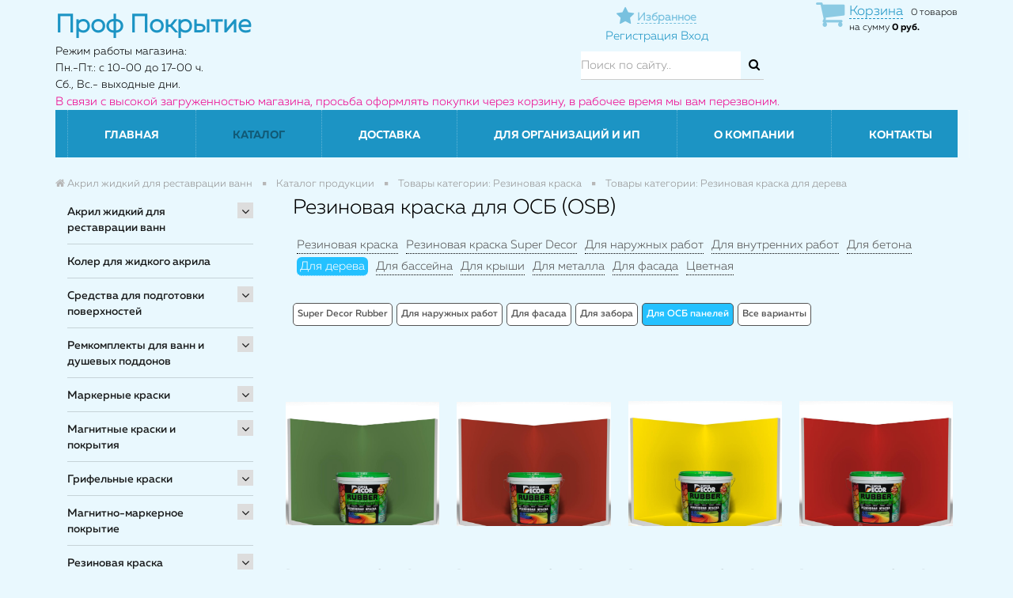

--- FILE ---
content_type: text/html; charset=UTF-8
request_url: http://msk.prof-pokrytie.ru/catalog/rezinovaya-kraska-dlay-osb/
body_size: 58108
content:
<!DOCTYPE html>
<head>
			<meta name="google-site-verification" content="-g5tKbixQDGtIuwhj5RCVV5oDJtSh1cx0KGG1va9d78" />
		  	<meta name="viewport" content="width=device-width, initial-scale=1">		        
	        <title>Москва Резиновая краска для ОСБ (OSB) для наружных работ</title>
	
	        <link rel="shortcut icon" type="image/x-icon" href="/favicon.ico?2" />
	
	     
			<script src="/bitrix/templates/remstroy_/js/jquery-1.11.1.min.js"></script>		   
			<script src="/bitrix/templates/remstroy_/js/bootstrap.min.js"></script>
		 
	     
		    <script src="/bitrix/templates/remstroy_/js/jquery.maskedinput.min.js"></script>
	        <script src="/bitrix/templates/remstroy_/js/common.js?v=2"></script>
	        
	        
			<meta http-equiv="Content-Type" content="text/html; charset=UTF-8" />
<meta name="robots" content="index, follow" />
<meta name="keywords" content="Для ОСБ панелей, купить Для ОСБ панелей, приобрести Для ОСБ панелей, Для ОСБ панелей" />
<meta name="description" content="В магазине Проф Покрытие вы можете приобрести Для ОСБ панелей" />
<link href="/bitrix/js/main/core/css/core.css?15991720733963" type="text/css" rel="stylesheet" />



<link href="/bitrix/css/main/bootstrap.css?1599172061141508" type="text/css"  rel="stylesheet" />
<link href="/bitrix/js/ui/fonts/opensans/ui.font.opensans.css?15991720772003" type="text/css"  rel="stylesheet" />
<link href="/bitrix/js/main/core/css/core_popup.css?159917207317731" type="text/css"  rel="stylesheet" />
<link href="/bitrix/css/main/themes/blue/style.css?1599172061386" type="text/css"  rel="stylesheet" />
<link href="/bitrix/templates/remstroy_/components/bitrix/menu/left/style.css?15991721242379" type="text/css"  rel="stylesheet" />
<link href="/bitrix/templates/remstroy_/components/bitrix/catalog/cagalog-bitrix/style.css?15991721221157" type="text/css"  rel="stylesheet" />
<link href="/bitrix/templates/remstroy_/components/bitrix/catalog/cagalog-bitrix/bitrix/catalog.section.list/.default/style.css?15991721222417" type="text/css"  rel="stylesheet" />
<link href="/bitrix/templates/remstroy_/components/bitrix/catalog/cagalog-bitrix/bitrix/catalog.section/.default/style.css?15991721223950" type="text/css"  rel="stylesheet" />
<link href="/bitrix/components/bitrix/system.pagenavigation/templates/visual/style.css?15991720793988" type="text/css"  rel="stylesheet" />
<link href="/bitrix/templates/remstroy_/components/bitrix/catalog.item/cagalog-bitrix/style.css?159917212125556" type="text/css"  rel="stylesheet" />
<link href="/bitrix/components/bitrix/catalog.product.subscribe/templates/.default/style.css?15991721161816" type="text/css"  rel="stylesheet" />
<link href="/bitrix/templates/remstroy_/components/bitrix/catalog/cagalog-bitrix/bitrix/catalog.section/.default/themes/blue/style.css?1599172122825" type="text/css"  rel="stylesheet" />
<link href="/bitrix/templates/remstroy_/components/bitrix/catalog.products.viewed/catalog-top-slider/section/style.css?16029456564022" type="text/css"  rel="stylesheet" />
<link href="/bitrix/themes/.default/imyie.littleadmin.css?15991720632309" type="text/css"  data-template-style="true"  rel="stylesheet" />
<link href="/bitrix/templates/remstroy_/components/bitrix/menu/top_mobile/style.css?15991721241890" type="text/css"  data-template-style="true"  rel="stylesheet" />
<link href="/bitrix/templates/.default/components/reaspekt/reaspekt.geoip/prof-pokrytie/style.css?15991721198347" type="text/css"  data-template-style="true"  rel="stylesheet" />
<link href="/bitrix/templates/remstroy_/components/bitrix/sale.basket.basket.line/basket/style.css?15991721244227" type="text/css"  data-template-style="true"  rel="stylesheet" />
<link href="/bitrix/templates/remstroy_/components/bitrix/search.title/site_search/style.css?1599172121391" type="text/css"  data-template-style="true"  rel="stylesheet" />
<link href="/bitrix/templates/remstroy_/components/bitrix/menu/top_multi/style.css?15991721243671" type="text/css"  data-template-style="true"  rel="stylesheet" />
<link href="/bitrix/templates/remstroy_/components/bitrix/breadcrumb/main/style.css?1599172124707" type="text/css"  data-template-style="true"  rel="stylesheet" />
<link href="/bitrix/templates/remstroy_/components/bitrix/menu/bottom/style.css?159917212460" type="text/css"  data-template-style="true"  rel="stylesheet" />
<link href="/bitrix/templates/remstroy_/styles.css?16797630631888" type="text/css"  data-template-style="true"  rel="stylesheet" />
<link href="/bitrix/templates/remstroy_/template_styles.css?16797630635665" type="text/css"  data-template-style="true"  rel="stylesheet" />
<link href="/local/css/reaspekt/reaspekt.geobase/style.css?1599172245974" type="text/css"  data-template-style="true"  rel="stylesheet" />
<script type="text/javascript">if(!window.BX)window.BX={};if(!window.BX.message)window.BX.message=function(mess){if(typeof mess=='object') for(var i in mess) BX.message[i]=mess[i]; return true;};</script>
<script type="text/javascript">(window.BX||top.BX).message({'JS_CORE_LOADING':'Загрузка...','JS_CORE_NO_DATA':'- Нет данных -','JS_CORE_WINDOW_CLOSE':'Закрыть','JS_CORE_WINDOW_EXPAND':'Развернуть','JS_CORE_WINDOW_NARROW':'Свернуть в окно','JS_CORE_WINDOW_SAVE':'Сохранить','JS_CORE_WINDOW_CANCEL':'Отменить','JS_CORE_WINDOW_CONTINUE':'Продолжить','JS_CORE_H':'ч','JS_CORE_M':'м','JS_CORE_S':'с','JSADM_AI_HIDE_EXTRA':'Скрыть лишние','JSADM_AI_ALL_NOTIF':'Показать все','JSADM_AUTH_REQ':'Требуется авторизация!','JS_CORE_WINDOW_AUTH':'Войти','JS_CORE_IMAGE_FULL':'Полный размер'});</script>

<script type="text/javascript" src="/bitrix/js/main/core/core.js?1681569418487275"></script>

<script>BX.setJSList(['/bitrix/js/main/core/core_ajax.js','/bitrix/js/main/core/core_promise.js','/bitrix/js/main/polyfill/promise/js/promise.js','/bitrix/js/main/loadext/loadext.js','/bitrix/js/main/loadext/extension.js','/bitrix/js/main/polyfill/promise/js/promise.js','/bitrix/js/main/polyfill/find/js/find.js','/bitrix/js/main/polyfill/includes/js/includes.js','/bitrix/js/main/polyfill/matches/js/matches.js','/bitrix/js/ui/polyfill/closest/js/closest.js','/bitrix/js/main/polyfill/fill/main.polyfill.fill.js','/bitrix/js/main/polyfill/find/js/find.js','/bitrix/js/main/polyfill/matches/js/matches.js','/bitrix/js/main/polyfill/core/dist/polyfill.bundle.js','/bitrix/js/main/polyfill/core/dist/polyfill.bundle.js','/bitrix/js/main/lazyload/dist/lazyload.bundle.js','/bitrix/js/main/polyfill/core/dist/polyfill.bundle.js','/bitrix/js/main/parambag/dist/parambag.bundle.js']);
BX.setCSSList(['/bitrix/js/main/lazyload/dist/lazyload.bundle.css','/bitrix/js/main/parambag/dist/parambag.bundle.css']);</script>
<script type="text/javascript">(window.BX||top.BX).message({'LANGUAGE_ID':'ru','FORMAT_DATE':'DD.MM.YYYY','FORMAT_DATETIME':'DD.MM.YYYY HH:MI:SS','COOKIE_PREFIX':'BITRIX_SM','SERVER_TZ_OFFSET':'0','SITE_ID':'s1','SITE_DIR':'/','USER_ID':'','SERVER_TIME':'1769016536','USER_TZ_OFFSET':'0','USER_TZ_AUTO':'Y','bitrix_sessid':'6e665a34f74352a72ebde7b05ca09dd7'});</script>


<script type="text/javascript"  src="/bitrix/cache/js/s1/remstroy_/kernel_main/kernel_main_v1.js?176901486917130"></script>
<script type="text/javascript" src="/bitrix/js/main/jquery/jquery-1.8.3.min.js?159917207293637"></script>
<script type="text/javascript" src="/bitrix/js/main/core/core.min.js?1599172073225790"></script>
<script type="text/javascript" src="/bitrix/js/main/core/core_popup.js?159917207376458"></script>
<script type="text/javascript" src="/bitrix/js/currency/core_currency.js?15991720742459"></script>
<script type="text/javascript">BX.setJSList(['/bitrix/js/main/core/core_fx.js','/bitrix/templates/remstroy_/components/bitrix/menu/left/script.js','/bitrix/templates/remstroy_/components/bitrix/catalog/cagalog-bitrix/bitrix/catalog.section/.default/script.js','/bitrix/templates/remstroy_/components/bitrix/catalog.item/cagalog-bitrix/script.js','/bitrix/components/bitrix/catalog.product.subscribe/templates/.default/script.js','/bitrix/templates/remstroy_/components/bitrix/catalog.products.viewed/catalog-top-slider/section/script.js','/bitrix/templates/remstroy_/components/bitrix/menu/top_mobile/script.js','/bitrix/templates/.default/components/reaspekt/reaspekt.geoip/prof-pokrytie/script.js','/bitrix/templates/remstroy_/components/bitrix/sale.basket.basket.line/basket/script.js','/bitrix/components/bitrix/search.title/script.js','/bitrix/templates/remstroy_/components/bitrix/menu/top_multi/script.js','/bitrix/templates/remstroy_/components/bitrix/menu/bottom/script.js','/local/js/reaspekt/reaspekt.geobase/script.js']); </script>
<script type="text/javascript">
					(function () {
						"use strict";

						var counter = function ()
						{
							var cookie = (function (name) {
								var parts = ("; " + document.cookie).split("; " + name + "=");
								if (parts.length == 2) {
									try {return JSON.parse(decodeURIComponent(parts.pop().split(";").shift()));}
									catch (e) {}
								}
							})("BITRIX_CONVERSION_CONTEXT_s1");

							if (cookie && cookie.EXPIRE >= BX.message("SERVER_TIME"))
								return;

							var request = new XMLHttpRequest();
							request.open("POST", "/bitrix/tools/conversion/ajax_counter.php", true);
							request.setRequestHeader("Content-type", "application/x-www-form-urlencoded");
							request.send(
								"SITE_ID="+encodeURIComponent("s1")+
								"&sessid="+encodeURIComponent(BX.bitrix_sessid())+
								"&HTTP_REFERER="+encodeURIComponent(document.referrer)
							);
						};

						if (window.frameRequestStart === true)
							BX.addCustomEvent("onFrameDataReceived", counter);
						else
							BX.ready(counter);
					})();
				</script>



<script type="text/javascript"  src="/bitrix/cache/js/s1/remstroy_/template_de215ddb7f921de777685c1837f52dd7/template_de215ddb7f921de777685c1837f52dd7_v1.js?176901486928987"></script>
<script type="text/javascript"  src="/bitrix/cache/js/s1/remstroy_/page_702c06454c523f389b221265e2b04dad/page_702c06454c523f389b221265e2b04dad_v1.js?176901490597604"></script>
<script type="text/javascript">var _ba = _ba || []; _ba.push(["aid", "a6a4faef0e7050c871402c73fa5a02fa"]); _ba.push(["host", "msk.prof-pokrytie.ru"]); (function() {var ba = document.createElement("script"); ba.type = "text/javascript"; ba.async = true;ba.src = (document.location.protocol == "https:" ? "https://" : "http://") + "bitrix.info/ba.js";var s = document.getElementsByTagName("script")[0];s.parentNode.insertBefore(ba, s);})();</script>


	
	        <link href="/bitrix/templates/remstroy_/css/bootstrap.min.css" rel="stylesheet">
	        <link href="/bitrix/templates/remstroy_/css/font-awesome.min.css" rel="stylesheet">
	
	        <link href="/bitrix/templates/remstroy_/css/main.css?v=4" rel="stylesheet">
	        <link href="/bitrix/templates/remstroy_/css/print.css" rel="stylesheet">

	        <link href="/bitrix/templates/remstroy_/fonts/fonts.css" rel="stylesheet">

	        <link href="/bitrix/templates/remstroy_/css/media.css?9" rel="stylesheet">
	
	        <link href="/bitrix/templates/remstroy_/css/slider.css" rel="stylesheet">
	        <link href="/bitrix/templates/remstroy_/css/slider_control.css" rel="stylesheet">
	
	         <script src="/bitrix/templates/remstroy_/js/jqBootstrapValidation-1.3.7.min.js" charset="utf-8"></script>
	      
	        
		
			
			
	        <script type="text/javascript" src="/bitrix/templates/remstroy_/js/panel.js"></script>
	        <link rel="stylesheet" type="text/css" href="/bitrix/templates/remstroy_/css/panel_setup.css">

  <style type="text/css">

    html, body {
      margin: 0;
      padding: 0;
    }

    * {
      box-sizing: border-box;
    }

    .slider {
        width: 100%;
        /*margin: 100px auto;*/
        margin: 0;
    }

    .slick-slide {
      margin: 0px 15px;
    }

    .slick-slide img {
      width: 100%;
    }

    .slider_white .slick-prev
{
    left: 15px;
    background: url(pict/prev_white.png) no-repeat left center !important;
}
  </style>

      <script type="text/javascript">

      $(function() {
      $.fn.scrollToTop = function() {
        $(this).hide().removeAttr("href");
        if ($(window).scrollTop() >= "250") $(this).fadeIn("slow")
          var scrollDiv = $(this);
        $(window).scroll(function() {
          if ($(window).scrollTop() <= "250") $(scrollDiv).fadeOut("slow")
            else $(scrollDiv).fadeIn("slow")
          });

        $(this).click(function() {
          $("html, body").animate({scrollTop: 0}, "slow")
        })
        }
        });

    $(function() {
      $("#Go_Top").scrollToTop();
    });

  </script>  


</head>

<body>

<a class="go_top" href='#' id='Go_Top' style=" background: url(/bitrix/templates/remstroy_/pict/go_top.png);">
</a>




		<div id="panel" class="hidden-xs">
					</div>



<link href="/bitrix/templates/remstroy_/css/themes/cornflowerblue/style.css?v=4" rel="stylesheet">

<!-- шапка -->

<!-- <div class="mobile_top_menu_end_cart  visible-xs visible-sm" style="height: 45px ;padding: 8px 0; position: fixed !important; top: 0; width: 100%; z-index: 1000">
   <div class="container">
		<div class="row">
			<div class="col-md-12 col-sm-12 col-xs-12 reg_enter">

			</div>

		</div>
	</div>
</div> -->

<div class="visible-xs visible-sm no_print">

<!-- <ul class="list-inline top_menu_mobile"> -->

<nav class="navbar navbar-default menu_mobile text-right" role="navigation" style=" position: absolut; top: 0; width: 100%; z-index: 9999"> 


<div class="navbar-header">

        <!-- <button type="button" class="navbar-toggle" data-toggle="collapse" data-target="#catalog">
            <i class="fa fa-th-large"></i>           </button> -->


		   <div style="float: left;">
		
		<button type="button" class="navbar-toggle" data-toggle="collapse" data-target="#menu">
                    <i class="fa fa-bars"></i> Меню                  </button>
        <div style="clear:both;"></div>
        
            <button type="button" class="navbar-toggle catalog-open" data-toggle="collapse" data-target="#menu">
                    <i class="fa fa-chevron-down"></i> Каталог
    
    </button>
		</div>
     
        
        <div class="fav-and-city-wrapper">
        
        
        	<a class="fav-link-moblile" href="/izbrannoe/">
        		<i class="fa fa-star" title="Избранное"></i>
        		<span>Избранное</span>        	
        	</a>
            
            <div class="top-mobile-city-select-wrapper">
                <!--'start_frame_cache_ZcCJkq'--><!--'end_frame_cache_ZcCJkq'-->            </div>
            
            
        </div>
        
         <div class="top-mobile-basket-wrapper">
                <script>
var bx_basketFKauiI = new BitrixSmallCart;
</script>
<div id="bx_basketFKauiI" class="bx-basket bx-opener"><!--'start_frame_cache_bx_basketFKauiI'--><div class="bx-hdr-profile">
	<div class="bx-basket-block"><i class="fa fa-shopping-cart"></i>
			<a class="link-to-basket" href="/personal/cart2/">Корзина</a>0 товаров			<br />
			<span>
				на сумму									<strong>0 руб.</strong>
							</span>
							</div>
</div><!--'end_frame_cache_bx_basketFKauiI'--></div>
<script type="text/javascript">
	bx_basketFKauiI.siteId       = 's1';
	bx_basketFKauiI.cartId       = 'bx_basketFKauiI';
	bx_basketFKauiI.ajaxPath     = '/bitrix/components/bitrix/sale.basket.basket.line/ajax.php';
	bx_basketFKauiI.templateName = 'basket';
	bx_basketFKauiI.arParams     =  {'HIDE_ON_BASKET_PAGES':'Y','PATH_TO_AUTHORIZE':'/login/','PATH_TO_BASKET':'/personal/cart2/','PATH_TO_ORDER':'/personal/order/make/','PATH_TO_PERSONAL':'/personal/','PATH_TO_PROFILE':'/personal/','PATH_TO_REGISTER':'/login/','POSITION_FIXED':'N','SHOW_AUTHOR':'N','SHOW_EMPTY_VALUES':'Y','SHOW_NUM_PRODUCTS':'Y','SHOW_PERSONAL_LINK':'Y','SHOW_PRODUCTS':'N','SHOW_TOTAL_PRICE':'Y','COMPONENT_TEMPLATE':'.default','SHOW_DELAY':'N','SHOW_NOTAVAIL':'N','SHOW_IMAGE':'Y','SHOW_PRICE':'Y','SHOW_SUMMARY':'Y','POSITION_HORIZONTAL':'right','POSITION_VERTICAL':'vcenter','CACHE_TYPE':'A','SHOW_REGISTRATION':'N','MAX_IMAGE_SIZE':'70','AJAX':'N','~HIDE_ON_BASKET_PAGES':'Y','~PATH_TO_AUTHORIZE':'/login/','~PATH_TO_BASKET':'/personal/cart2/','~PATH_TO_ORDER':'/personal/order/make/','~PATH_TO_PERSONAL':'/personal/','~PATH_TO_PROFILE':'/personal/','~PATH_TO_REGISTER':'/login/','~POSITION_FIXED':'N','~SHOW_AUTHOR':'N','~SHOW_EMPTY_VALUES':'Y','~SHOW_NUM_PRODUCTS':'Y','~SHOW_PERSONAL_LINK':'Y','~SHOW_PRODUCTS':'N','~SHOW_TOTAL_PRICE':'Y','~COMPONENT_TEMPLATE':'.default','~SHOW_DELAY':'N','~SHOW_NOTAVAIL':'N','~SHOW_IMAGE':'Y','~SHOW_PRICE':'Y','~SHOW_SUMMARY':'Y','~POSITION_HORIZONTAL':'right','~POSITION_VERTICAL':'vcenter','~CACHE_TYPE':'A','~SHOW_REGISTRATION':'N','~MAX_IMAGE_SIZE':'70','~AJAX':'N','cartId':'bx_basketFKauiI'}; // TODO \Bitrix\Main\Web\Json::encode
	bx_basketFKauiI.closeMessage = 'Скрыть';
	bx_basketFKauiI.openMessage  = 'Раскрыть';
	bx_basketFKauiI.activate();
</script>        </div>
        
        
        
        
        

</div>



<div class="navbar-collapse collapse" id="menu" style="height: 1px;">

<ul class="nav navbar-nav">


	
	
		
							<li class=""><a href="/" class="root-item">Главная</a></li>
			
		
	
	

	
	
					<li class="dropdown active">
			<a href="/catalog/" class="dropdown-toggle"  data-toggle="dropdown" href="#" aria-expanded="false">
			Каталог</a>
				<ul class="dropdown-menu">
		
	
	

	
	
					<li><a href="/catalog/akril-zhidkiy-dlya-restavratsii-vann/" class="parent">Акрил жидкий для реставрации ванн			</a>
				<ul style="display: none;">
		
	
	

	
	
					<li><a href="/catalog/litevoy-mramor-dlya-vann-kupit/" class="parent">Литьевой мрамор			</a>
				<ul style="display: none;">
		
	
	

	
	
		
							<li><a href="/catalog/litevoy-mramor-yarli-dlya-vann/">Для ванн 1,5 м</a></li>
			
		
	
	

	
	
		
							<li><a href="/catalog/litevoy-mramor-yarli-kupit/">Для ванн 1,7 м</a></li>
			
		
	
	

	
	
		
							<li><a href="/catalog/litevoy-mramor-yarli-dlya-vann-kupit/">Застывание за 36 ч.</a></li>
			
		
	
	

	
	
		
							<li><a href="/catalog/litevoy-mramor-yarli/">Литьевой мрамор ЯрЛИ</a></li>
			
		
	
	

			</ul></li>	
	
					<li><a href="/catalog/akril-plastall/" class="parent">Акрил Plastall			</a>
				<ul style="display: none;">
		
	
	

	
	
		
							<li><a href="/catalog/titan/">Titan</a></li>
			
		
	
	

	
	
		
							<li><a href="/catalog/premium/">Premium</a></li>
			
		
	
	

	
	
		
							<li><a href="/catalog/classic/">Classic</a></li>
			
		
	
	

	
	
		
							<li><a href="/catalog/Akrildlyavanndo17m-4458/">Для  ванн 1,5 м</a></li>
			
		
	
	

	
	
		
							<li><a href="/catalog/Akrildlyavannot17m-4459/">Для  ванн от 1,7 до 1,9 м</a></li>
			
		
	
	

	
	
		
							<li><a href="/catalog/Vsevarianty-4460/">Все варианты</a></li>
			
		
	
	

			</ul></li>	
	
					<li><a href="/catalog/akril-finnacril/" class="parent">Акрил FinnAcryl			</a>
				<ul style="display: none;">
		
	
	

	
	
		
							<li><a href="/catalog/finnacril-24/">Finnacryl 24</a></li>
			
		
	
	

	
	
		
							<li><a href="/catalog/finnacril-16/">Finnacryl 16</a></li>
			
		
	
	

	
	
		
							<li><a href="/catalog/Finnacryl-dlya-vann-1-2-m/">Для ванн 1,2 м</a></li>
			
		
	
	

	
	
		
							<li><a href="/catalog/Finnacryl-dlya-vann-1-5-m/">Для ванн 1,5 м</a></li>
			
		
	
	

	
	
		
							<li><a href="/catalog/Finnacryl-dlya-vann-1-7-1-9-m/">Для ванн 1,7 м</a></li>
			
		
	
	

	
	
		
							<li><a href="/catalog/Finnacryl-vse-varianty/">Все варианты</a></li>
			
		
	
	

			</ul></li>	
	
					<li><a href="/catalog/akril-stacril/" class="parent">Акрил Stacril			</a>
				<ul style="display: none;">
		
	
	

	
	
		
							<li><a href="/catalog/Stacril-Ecolor/">Stacril Ecolor 24</a></li>
			
		
	
	

	
	
		
							<li><a href="/catalog/Stacril-Ecolor-Profi/">Stacril Ecolor 16</a></li>
			
		
	
	

	
	
		
							<li><a href="/catalog/akril-dlya-vann-do-1-2-m-4503/">Для ванн 1,2 м</a></li>
			
		
	
	

	
	
		
							<li><a href="/catalog/akril-dlya-vann-do-1-5-m-4504/">Для ванн 1,5 м</a></li>
			
		
	
	

	
	
		
							<li><a href="/catalog/akril-dlya-vann-do-1-7-m-4505/">Для ванн 1,7 м</a></li>
			
		
	
	

	
	
		
							<li><a href="/catalog/vse-varianty-4506/">Все варианты</a></li>
			
		
	
	

			</ul></li>	
	
					<li><a href="/catalog/acryl-yarli/" class="parent">Акрил ЯрЛИ			</a>
				<ul style="display: none;">
		
	
	

	
	
		
							<li><a href="/catalog/acryl-yarli-kupit/">Для ванн 1,2 м</a></li>
			
		
	
	

	
	
		
							<li><a href="/catalog/zhidkiy-acryl-yarli/">Для ванн 1,5 м</a></li>
			
		
	
	

	
	
		
							<li><a href="/catalog/nalivnoy-acryl-yarli/">Для ванн 1,7 м</a></li>
			
		
	
	

	
	
		
							<li><a href="/catalog/yarli-acryl-dlya-vann-kupit/">Застывание за 36 ч.</a></li>
			
		
	
	

			</ul></li>	
	
					<li><a href="/catalog/Akrildlyavanndo12m-4465/" class="parent">Для ванн 1,2 м			</a>
				<ul style="display: none;">
		
	
	

	
	
		
							<li><a href="/catalog/akril-finnacril-1-2m/">Акрил Finnacryl</a></li>
			
		
	
	

	
	
		
							<li><a href="/catalog/akril-stacril-4507/">Акрил Stacril</a></li>
			
		
	
	

	
	
		
							<li><a href="/catalog/yarli-acryl-dlya-vann/">Акрил ЯрЛИ</a></li>
			
		
	
	

			</ul></li>	
	
					<li><a href="/catalog/Akrildlyavanndo15m-4466/" class="parent">Для ванн 1,5 м			</a>
				<ul style="display: none;">
		
	
	

	
	
		
							<li><a href="/catalog/akril-plastall-4475/">Акрил Plastall</a></li>
			
		
	
	

	
	
		
							<li><a href="/catalog/akril-finnacril-1-5m/">Акрил Finnacryl</a></li>
			
		
	
	

	
	
		
							<li><a href="/catalog/akril-stacril-4508/">Акрил Stacril</a></li>
			
		
	
	

	
	
		
							<li><a href="/catalog/zhidkiy-acryl-yarli-kupit/">Акрил ЯрЛИ</a></li>
			
		
	
	

			</ul></li>	
	
					<li><a href="/catalog/Akrildlyavanndo17m-4467/" class="parent">Для ванн 1,7 м			</a>
				<ul style="display: none;">
		
	
	

	
	
		
							<li><a href="/catalog/akril-plastall-4477/">Акрил Plastall</a></li>
			
		
	
	

	
	
		
							<li><a href="/catalog/akril-finnacril-1-7m/">Акрил Finnacryl</a></li>
			
		
	
	

	
	
		
							<li><a href="/catalog/akril-stacril-4509/">Акрил Stacril</a></li>
			
		
	
	

	
	
		
							<li><a href="/catalog/nalivnoy-acryl-yarli-kupit/">Акрил ЯрЛИ</a></li>
			
		
	
	

			</ul></li>	
	
					<li><a href="/catalog/Akrildlyavannot17m-4468/" class="parent">Для ванн от 1,7 м.			</a>
				<ul style="display: none;">
		
	
	

	
	
		
							<li><a href="/catalog/akril-plastall-4479/">Акрил Plastall</a></li>
			
		
	
	

			</ul></li>	
	
					<li><a href="/catalog/Vremyazastyvaniyaakrila36ch/" class="parent">Застывание за 36 ч.			</a>
				<ul style="display: none;">
		
	
	

	
	
		
							<li><a href="/catalog/akril-plastall-4481/">Акрил Plastall</a></li>
			
		
	
	

	
	
		
							<li><a href="/catalog/nalivnoy-zhidkiy-acryl-yarli-dlya-vann/">Акрил ЯрЛИ</a></li>
			
		
	
	

			</ul></li>	
	
					<li><a href="/catalog/Vremyazastyvaniyaakrila24ch/" class="parent">Застывание за 24 ч.			</a>
				<ul style="display: none;">
		
	
	

	
	
		
							<li><a href="/catalog/akril-plastall-4482/">Акрил Plastall</a></li>
			
		
	
	

	
	
		
							<li><a href="/catalog/akril-finnacril-24-chasa/">Акрил Finnacryl</a></li>
			
		
	
	

	
	
		
							<li><a href="/catalog/akril-stacril-24/">Акрил Stacril</a></li>
			
		
	
	

	
	
		
							<li><a href="/catalog/vse-varianty-4484/">Все варианты</a></li>
			
		
	
	

			</ul></li>	
	
					<li><a href="/catalog/Vremyazastyvaniyaakrila16ch/" class="parent">Застывание за 16 ч.			</a>
				<ul style="display: none;">
		
	
	

	
	
		
							<li><a href="/catalog/akril-finnacril-16-chasov/">Акрил Finnacryl</a></li>
			
		
	
	

	
	
		
							<li><a href="/catalog/akril-stacril-4511/">Акрил Stacril</a></li>
			
		
	
	

			</ul></li></ul></li>	
	
		
							<li><a href="/catalog/koler-dlya-zhidkogo-akrila/">Колер для жидкого акрила</a></li>
			
		
	
	

	
	
					<li><a href="/catalog/sredstva-dlya-podgotovki-poverkhnostey/" class="parent">Средства для подготовки поверхностей			</a>
				<ul style="display: none;">
		
	
	

	
	
					<li><a href="/catalog/sredstva-dlya-podgotovki-akrilovykh-vann-i-poddonov/" class="parent">Средство для подготовки ванн			</a>
				<ul style="display: none;">
		
	
	

	
	
		
							<li><a href="/catalog/sredstvo-dlya-podgotovki-vann-plastall-kupit/">Plastall</a></li>
			
		
	
	

			</ul></li>	
	
					<li><a href="/catalog/obezzhirivateli/" class="parent">Обезжириватели			</a>
				<ul style="display: none;">
		
	
	

	
	
		
							<li><a href="/catalog/re-finish/">Re:Finish</a></li>
			
		
	
	

			</ul></li></ul></li>	
	
					<li><a href="/catalog/remkomplekty-dlya-vann-i-dushevykh-poddonov/" class="parent">Ремкомплекты для ванн и душевых поддонов			</a>
				<ul style="display: none;">
		
	
	

	
	
					<li><a href="/catalog/remkomplekt-dlya-akrilovykh-vann-kupit-po-tsene-ot-700-rub-/" class="parent">Ремкомплекты для ванн и поддонов			</a>
				<ul style="display: none;">
		
	
	

	
	
		
							<li><a href="/catalog/akva-finish/">Аква FINISH</a></li>
			
		
	
	

	
	
		
							<li><a href="/catalog/akrilovyy-remkomplekt-dlya-vann-tsena-ot-700-rub-/">Акриловые</a></li>
			
		
	
	

	
	
		
							<li><a href="/catalog/remkomplekty-armiruyushchie/">Армирующие</a></li>
			
		
	
	

	
	
		
							<li><a href="/catalog/remkomplekt-dlya-akrilovykh-poddonov-dushevykh-kabin-kupit/">Для поддонов</a></li>
			
		
	
	

	
	
		
							<li><a href="/catalog/remkomplekt-dlya-remonta-skolov-vann-kupit/">Для сколов</a></li>
			
		
	
	

	
	
		
							<li><a href="/catalog/remkomplekt-dlya-stalnykh-i-chugunnykh-vann-kupit/">Для стальных и чугунных</a></li>
			
		
	
	

	
	
		
							<li><a href="/catalog/remkomplekt-dlya-treshchin-akrilovykh-vann-kupit/">Для трещин</a></li>
			
		
	
	

	
	
		
							<li><a href="/catalog/remkomplekt-dlya-emalirovannykh-vann-kupit/">Для эмали</a></li>
			
		
	
	

			</ul></li>	
	
					<li><a href="/catalog/armiruyushchiy-remkomplekt-dlya-akrilovykh-vann-kupit/" class="parent">Армирующие ремкомплекты для пробоин			</a>
				<ul style="display: none;">
		
	
	

	
	
		
							<li><a href="/catalog/akva-finish/">Аква FINISH</a></li>
			
		
	
	

			</ul></li>	
	
					<li><a href="/catalog/remkomplekt-dlya-remonta-akrilovykh-vann-kupit/" class="parent">Ремкомплекты для сколов и трещин			</a>
				<ul style="display: none;">
		
	
	

	
	
		
							<li><a href="/catalog/akva-finish1/">Аква FINISH</a></li>
			
		
	
	

			</ul></li>	
	
					<li><a href="/catalog/remkomplekt-dlya-skolov-i-vosstanovleniya-emali-vanny-kupit/" class="parent">Ремкомплекты для чугунных и стальных ванн			</a>
				<ul style="display: none;">
		
	
	

	
	
		
							<li><a href="/catalog/akva-finish55/">Аква FINISH</a></li>
			
		
	
	

			</ul></li></ul></li>	
	
					<li><a href="/catalog/markernye-kraski/" class="parent">Маркерные краски			</a>
				<ul style="display: none;">
		
	
	

	
	
					<li><a href="/catalog/sketchpaint--magpaint/" class="parent">SketchPaint (MagPaint)			</a>
				<ul style="display: none;">
		
	
	

	
	
		
							<li><a href="/catalog/belaya-glyantsevaya/">Белая глянцевая</a></li>
			
		
	
	

	
	
		
							<li><a href="/catalog/belaya-matovaya/">Белая матовая</a></li>
			
		
	
	

	
	
		
							<li><a href="/catalog/prozrachnaya-glyantsevaya/">Прозрачная глянцевая</a></li>
			
		
	
	

	
	
		
							<li><a href="/catalog/pro/">Pro</a></li>
			
		
	
	

	
	
		
							<li><a href="/catalog/prozrachnaya-matovaya/">Прозрачная матовая</a></li>
			
		
	
	

	
	
		
							<li><a href="/catalog/vse-varianty/">Все варианты</a></li>
			
		
	
	

			</ul></li>	
	
					<li><a href="/catalog/belaya/" class="parent">Белая			</a>
				<ul style="display: none;">
		
	
	

	
	
		
							<li><a href="/catalog/vse-varianty4670/">Все варианты</a></li>
			
		
	
	

	
	
		
							<li><a href="/catalog/sketchpaint-magpaint/">Sketchpaint (MagPaint)</a></li>
			
		
	
	

	
	
		
							<li><a href="/catalog/matovaya4668/">Матовая</a></li>
			
		
	
	

	
	
		
							<li><a href="/catalog/glyantsevaya4669/">Глянцевая</a></li>
			
		
	
	

			</ul></li>	
	
					<li><a href="/catalog/prozrachnaya/" class="parent">Прозрачная			</a>
				<ul style="display: none;">
		
	
	

	
	
		
							<li><a href="/catalog/sketchpaint-magpaint4671/">Sketchpaint (MagPaint)</a></li>
			
		
	
	

	
	
		
							<li><a href="/catalog/vse-varianty4672/">Все варианты</a></li>
			
		
	
	

			</ul></li>	
	
					<li><a href="/catalog/matovaya/" class="parent">Матовая			</a>
				<ul style="display: none;">
		
	
	

	
	
		
							<li><a href="/catalog/sketchpaint-magpaint4673/">Sketchpaint (MagPaint)</a></li>
			
		
	
	

	
	
		
							<li><a href="/catalog/vse-varianty4674/">Все варианты</a></li>
			
		
	
	

			</ul></li>	
	
					<li><a href="/catalog/glyantsevaya/" class="parent">Глянцевая			</a>
				<ul style="display: none;">
		
	
	

	
	
		
							<li><a href="/catalog/sketchpaint-magpaint4675/">Sketchpaint (MagPaint)</a></li>
			
		
	
	

	
	
		
							<li><a href="/catalog/vse-varianty4676/">Все варианты</a></li>
			
		
	
	

			</ul></li></ul></li>	
	
					<li><a href="/catalog/magnitnye-kraski-i-pokrytiya/" class="parent">Магнитные краски и покрытия			</a>
				<ul style="display: none;">
		
	
	

	
	
					<li><a href="/catalog/magnitnaya-kraska-kupit/" class="parent">Магнитная краска			</a>
				<ul style="display: none;">
		
	
	

	
	
		
							<li><a href="/catalog/magnitnaya-kraska-magnetpaint-kupit/">Краска MagPaint</a></li>
			
		
	
	

	
	
		
							<li><a href="/catalog/magnitnaya-kraska-siberia/">Грунт Siberia</a></li>
			
		
	
	

			</ul></li>	
	
					<li><a href="/catalog/magnitnyi-grunt/" class="parent">Магнитный грунт			</a>
				<ul style="display: none;">
		
	
	

	
	
		
							<li><a href="/catalog/grunt-siberia/">Грунт Siberia</a></li>
			
		
	
	

			</ul></li>	
	
					<li><a href="/catalog/magnitnaya-shtukaturka-magnetplaster/" class="parent">Магнитная штукатурка			</a>
				<ul style="display: none;">
		
	
	

	
	
		
							<li><a href="/catalog/magnitnaya-shtukaturka-magnetplaster/">MagnetPlaster</a></li>
			
		
	
	

			</ul></li>	
	
					<li><a href="/catalog/magnitnaya-shpaklevka/" class="parent">Магнитная шпаклевка			</a>
				<ul style="display: none;">
		
	
	

	
	
		
							<li><a href="/catalog/magnitnaya-shpaklevka-siberia/">Siberia</a></li>
			
		
	
	

			</ul></li>	
	
					<li><a href="/catalog/magnitnoe-pokrytie/" class="parent">Магнитные покрытия			</a>
				<ul style="display: none;">
		
	
	

	
	
		
							<li><a href="/catalog/magnitnaya-kraska-dlya-sten/">Магнитная краска</a></li>
			
		
	
	

	
	
		
							<li><a href="/catalog/magnitnaya-shtukaturka-kupit/">Магнитная штукатурка</a></li>
			
		
	
	

	
	
		
							<li><a href="/catalog/magnitnaya-shpaklevka-kupit/">Магнитная шпаклевка</a></li>
			
		
	
	

	
	
		
							<li><a href="/catalog/magnitnyi-grunt-kupit/">Магнитный грунт</a></li>
			
		
	
	

			</ul></li>	
	
					<li><a href="/catalog/magnitnaya-kraska-magpaint/" class="parent">MagtPaint			</a>
				<ul style="display: none;">
		
	
	

	
	
		
							<li><a href="/catalog/magnitnaya-kraska-tsena/">Магнитная краска</a></li>
			
		
	
	

	
	
		
							<li><a href="/catalog/magnitnaya-shtukaturka-tsena/">Магнитная штукатурка</a></li>
			
		
	
	

			</ul></li>	
	
					<li><a href="/catalog/magnitiruyciy-grunt/" class="parent">Siberia			</a>
				<ul style="display: none;">
		
	
	

	
	
		
							<li><a href="/catalog/grunt-siberia/">Магнитный грунт</a></li>
			
		
	
	

	
	
		
							<li><a href="/catalog/magnitnaya-shpaklevka-dlya-sten/">Магнитная шпаклевка</a></li>
			
		
	
	

			</ul></li></ul></li>	
	
					<li><a href="/catalog/grifelnye-kraski/" class="parent">Грифельные краски			</a>
				<ul style="display: none;">
		
	
	

	
	
					<li><a href="/catalog/magpaint/" class="parent">MagPaint			</a>
				<ul style="display: none;">
		
	
	

	
	
		
							<li><a href="/catalog/kraska-s-grifelnym-effektom/">Черная</a></li>
			
		
	
	

	
	
		
							<li><a href="/catalog/prozrachnaya-grifelnaya-kraska/">Прозрачная для колеровки</a></li>
			
		
	
	

	
	
		
							<li><a href="/catalog/grifelnaya-kraska-tsena-i-stoimost/">Все варианты</a></li>
			
		
	
	

			</ul></li>	
	
					<li><a href="/catalog/siberia/" class="parent">Siberia			</a>
				<ul style="display: none;">
		
	
	

	
	
		
							<li><a href="/catalog/grifelnaya-kraska-siberiya/">Черная</a></li>
			
		
	
	

	
	
		
							<li><a href="/catalog/grifelnaya-kraska-korichnevaya/">Коричневая</a></li>
			
		
	
	

	
	
		
							<li><a href="/catalog/zelenaya-grifelnaya-kraska-dlya-shkolnoy-doski/">Зеленая</a></li>
			
		
	
	

	
	
		
							<li><a href="/catalog/grifelnaya-kraska-sinyaya/">Синяя</a></li>
			
		
	
	

	
	
		
							<li><a href="/catalog/grifelnaya-kraska-ultrafialet/">Ультрафиалет</a></li>
			
		
	
	

	
	
		
							<li><a href="/catalog/grifelnaya-kraska-seraya/">Серая</a></li>
			
		
	
	

	
	
		
							<li><a href="/catalog/osnova-pod-grifelnuyu-krasku-koleruemaya/">Для колеровки</a></li>
			
		
	
	

	
	
		
							<li><a href="/catalog/grifelnuyu-krasku-siberia-kupit/">Все варианты</a></li>
			
		
	
	

	
	
		
							<li><a href="/catalog/Siberia/">Siberia</a></li>
			
		
	
	

			</ul></li>	
	
					<li><a href="/catalog/rust-oleum/" class="parent">Rust Oleum			</a>
				<ul style="display: none;">
		
	
	

	
	
		
							<li><a href="/catalog/grifelnaya-kraska-v-ballonchikakh/">Аэрозольная</a></li>
			
		
	
	

			</ul></li>	
	
					<li><a href="/catalog/chernaya/" class="parent">Черная			</a>
				<ul style="display: none;">
		
	
	

	
	
		
							<li><a href="/catalog/kraska-s-effektom-grifelnoy-doski/">Все варианты</a></li>
			
		
	
	

	
	
		
							<li><a href="/catalog/chernuyu-grifelnuyu-krasku-kupit-v-prof-pokrytie-ru/">MagPaint</a></li>
			
		
	
	

	
	
		
							<li><a href="/catalog/grifelnaya-kraska-sibiria--rossiya--chernaya/">Siberia</a></li>
			
		
	
	

			</ul></li>	
	
					<li><a href="/catalog/tsvetnaya/" class="parent">Цветная			</a>
				<ul style="display: none;">
		
	
	

	
	
		
							<li><a href="/catalog/grifelnuyu-krasku-zelenuyu-kupit-v-prof-pokrytie-ru/">Зеленая</a></li>
			
		
	
	

	
	
		
							<li><a href="/catalog/grifelnuyu-krasku-siniyu-kupit-v-prof-pokrytie-ru/">Синяя</a></li>
			
		
	
	

	
	
		
							<li><a href="/catalog/grifelnuyu-krasku-korichnevuyu-kupit-v-prof-pokrytie-ru/">Коричневая</a></li>
			
		
	
	

	
	
		
							<li><a href="/catalog/grifelnuyu-krasku-ultrafialetuvuyu-kupit-v-prof-pokrytie-ru/">Ультрафиалет</a></li>
			
		
	
	

	
	
		
							<li><a href="/catalog/grifelnuyu-krasku-seruyu-kupit-v-prof-pokrytie-ru/">Серая</a></li>
			
		
	
	

	
	
		
							<li><a href="/catalog/tsveta-grifelnoy-kraski-dlya-sten-i-shkolnoy-doski/">Все варианты</a></li>
			
		
	
	

			</ul></li>	
	
					<li><a href="/catalog/koleruemaya/" class="parent">Колеруемая			</a>
				<ul style="display: none;">
		
	
	

	
	
		
							<li><a href="/catalog/gde-kupit-grifelnuyu-krasku-dlya-shkolnoy-doski-legko-i-bystro/">MagPaint</a></li>
			
		
	
	

	
	
		
							<li><a href="/catalog/grifelnaya-kraska-dlya-sten-siberia-kupit/">Siberia</a></li>
			
		
	
	

	
	
		
							<li><a href="/catalog/grifelnaya-kraska-dlya-shkolnykh-dosok-tsena-ot-proizvoditelya/">Все варианты</a></li>
			
		
	
	

			</ul></li>	
	
					<li><a href="/catalog/aerozolnaya/" class="parent">Аэрозольная			</a>
				<ul style="display: none;">
		
	
	

	
	
		
							<li><a href="/catalog/grifelnuyu-kraska-v-ballonchikakh-kupit-v-prof-pokrytie-ru/">Rust Oleum</a></li>
			
		
	
	

			</ul></li>	
	
					<li><a href="/catalog/dlya-sten/" class="parent">Для стен			</a>
				<ul style="display: none;">
		
	
	

	
	
		
							<li><a href="/catalog/grifelnaya-kraska-s-effektom-shkolnoy-doski/">Черная</a></li>
			
		
	
	

	
	
		
							<li><a href="/catalog/grifelnaya-kraska-tsvetnaya/">Цветная</a></li>
			
		
	
	

	
	
		
							<li><a href="/catalog/kraska-pod-grifelnuyu-dosku-dlya-sten-i-shkolnoy-doski/">Для колеровки</a></li>
			
		
	
	

	
	
		
							<li><a href="/catalog/grifelnaya-kraska-s-effektom-shkolnoy-doski-kupit/">Все варианты</a></li>
			
		
	
	

			</ul></li>	
	
					<li><a href="/catalog/dlya-dosok/" class="parent">Для досок			</a>
				<ul style="display: none;">
		
	
	

	
	
		
							<li><a href="/catalog/krasku-dlya-grifelnoy-doski-kupit-v-prof-pokrytie-ru/">Черная</a></li>
			
		
	
	

	
	
		
							<li><a href="/catalog/kraska-dlya-shkolnoy-doski-kupit-v-prof-pokrytie-ru/">Цветная</a></li>
			
		
	
	

	
	
		
							<li><a href="/catalog/kraska-dlya-pokraski-i-pokrytiya-shkolnoy-doski/">Для колеровки</a></li>
			
		
	
	

	
	
		
							<li><a href="/catalog/kraska-dlya-shkolnoy-doski/">Все варианты</a></li>
			
		
	
	

			</ul></li></ul></li>	
	
					<li><a href="/catalog/magnitno-markernoe-pokrytie/" class="parent">Магнитно-маркерное покрытие			</a>
				<ul style="display: none;">
		
	
	

	
	
		
							<li><a href="/catalog/ploshchad-1-kv--m/">Площадь 1 кв. м</a></li>
			
		
	
	

	
	
		
							<li><a href="/catalog/ploshchad-2-kv-m/">Площадь 2 кв. м</a></li>
			
		
	
	

	
	
		
							<li><a href="/catalog/ploshchad-3-kv-m/">Площадь 3 кв. м</a></li>
			
		
	
	

	
	
		
							<li><a href="/catalog/ploshchad-4-kv-m/">Площадь 4 кв. м</a></li>
			
		
	
	

	
	
		
							<li><a href="/catalog/ploshchad-5-kv-m/">Площадь 5 кв. м</a></li>
			
		
	
	

	
	
		
							<li><a href="/catalog/ploshchad-6-kv-m/">Площадь 6 кв. м</a></li>
			
		
	
	

	
	
		
							<li><a href="/catalog/ploshchad-7-kv-m/">Площадь 7 кв. м</a></li>
			
		
	
	

	
	
		
							<li><a href="/catalog/ploshchad-8-kv-m/">Площадь 8 кв. м</a></li>
			
		
	
	

	
	
		
							<li><a href="/catalog/ploshchad-9-kv-m/">Площадь 9 кв. м</a></li>
			
		
	
	

	
	
		
							<li><a href="/catalog/ploshchad-10-kv-m/">Площадь 10 кв. м</a></li>
			
		
	
	

			</ul></li>	
	
					<li><a href="/catalog/rezinovaya-kraska/" class="parent">Резиновая краска			</a>
				<ul style="display: none;">
		
	
	

	
	
					<li><a href="/catalog/kupit-rezinovaya-kraska/" class="parent">Резиновая краска			</a>
				<ul style="display: none;">
		
	
	

	
	
		
							<li><a href="/catalog/rezinovaya-kraska-super-dekor-02/">Super Decor Rubber</a></li>
			
		
	
	

	
	
		
							<li><a href="/catalog/rezinovaya-kraska-dlay-basseyna-kupit/">Для бассейна</a></li>
			
		
	
	

	
	
		
							<li><a href="/catalog/kupit-rezinovaya-kraska-dlay-betona/">Для бетона</a></li>
			
		
	
	

	
	
		
							<li><a href="/catalog/rezinovaya-kraska-dlay-vnutrenney-otdelki/">Для внутренних работ</a></li>
			
		
	
	

	
	
		
							<li><a href="/catalog/rezinovaya-kraska-po-derevu-kupit/">Для дерева</a></li>
			
		
	
	

	
	
		
							<li><a href="/catalog/rezinovaya-kraska-dlay-doma/">Для дома</a></li>
			
		
	
	

	
	
		
							<li><a href="/catalog/rezinovaya-kraska-dlay-kryshi-kupit/">Для крыши</a></li>
			
		
	
	

	
	
		
							<li><a href="/catalog/rezinovaya-kraska-dlay-metalla-kupit/">Для металла</a></li>
			
		
	
	

	
	
		
							<li><a href="/catalog/rezinovaya-kraska-naruzhnye-raboty-02/">Для наружных работ</a></li>
			
		
	
	

	
	
		
							<li><a href="/catalog/rezinovaya-kraska-dlay-fasada/">Для фасада</a></li>
			
		
	
	

	
	
		
							<li><a href="/catalog/rezinovaya-kraska-dlay-fundamenta/">Для фундамента</a></li>
			
		
	
	

	
	
		
							<li><a href="/catalog/rezinovaya-kraska-dlay-tsokalya/">Для цоколя</a></li>
			
		
	
	

	
	
		
							<li><a href="/catalog/rezinovaya-kraska-universalnaya-kupit/">Универсальная</a></li>
			
		
	
	

	
	
		
							<li><a href="/catalog/rezinovaya-kraska-elastichnaya-kupit/">Эластичная</a></li>
			
		
	
	

	
	
		
							<li><a href="/catalog/rezinovaya-kraska-tsena-ot-proizvoditelya/">Все варианты</a></li>
			
		
	
	

			</ul></li>	
	
					<li><a href="/catalog/rezinovaya-kraska-super-dekor/" class="parent">Резиновая краска Super Decor			</a>
				<ul style="display: none;">
		
	
	

	
	
		
							<li><a href="/catalog/rezinovaya-kraska-dlya-baseyna-tsena-ot-proizvoditelya/">Для бассейна</a></li>
			
		
	
	

	
	
		
							<li><a href="/catalog/rezinovaya-kraska-lerua/">Для бетона</a></li>
			
		
	
	

	
	
		
							<li><a href="/catalog/rezinovaya-kraska-dlay-vnutrennih-rabot-po-derevu/">Для внутренних работ</a></li>
			
		
	
	

	
	
		
							<li><a href="/catalog/rezinovaya-kraska-dlya-dereva-na-ulitse/">Для дерева</a></li>
			
		
	
	

	
	
		
							<li><a href="/catalog/rezinovaya-kraska-dlya-krovli-tsena-ot-proizvoditelya/">Для кровли</a></li>
			
		
	
	

	
	
		
							<li><a href="/catalog/rezinovaya-kraska-lerua-kupit/">Для крыши</a></li>
			
		
	
	

	
	
		
							<li><a href="/catalog/rezinovaya-kraska-dlay-jeleza/">Для металла</a></li>
			
		
	
	

	
	
		
							<li><a href="/catalog/rezinovaya-kraska-dlay-naruzhnye-rabot-kupit/">Для наружных работ</a></li>
			
		
	
	

	
	
		
							<li><a href="/catalog/rezinovaya-kraska-dlay-fasada-kupit/">Для фасада</a></li>
			
		
	
	

	
	
		
							<li><a href="/catalog/rezinovaya-kraska-kupit-tsena-ot-proizvoditelya/">Все варианты</a></li>
			
		
	
	

			</ul></li>	
	
					<li><a href="/catalog/rezinovaya-kraska-naruzhnye-raboty/" class="parent">Для наружных работ			</a>
				<ul style="display: none;">
		
	
	

	
	
		
							<li><a href="/catalog/rezinovaya-kraska-super-dekor-ruber/">Super Decor Rubber</a></li>
			
		
	
	

	
	
		
							<li><a href="/catalog/rezinovaya-kraska-dlya-pruda/">Для бассейна</a></li>
			
		
	
	

	
	
		
							<li><a href="/catalog/rezinovaya-kraska-dlya-betona-tsena-ot-proizvoditelya/">Для бетона</a></li>
			
		
	
	

	
	
		
							<li><a href="/catalog/rezinovaya-kraska-dlya-dereva-tsena-ot-proizvoditelya/">Для дерева</a></li>
			
		
	
	

	
	
		
							<li><a href="/catalog/rezinovaya-kraska-dlay-krovli/">Для кровли</a></li>
			
		
	
	

	
	
		
							<li><a href="/catalog/rezinovaya-kraska-dlya-kryshi-tsena-ot-proizvoditelya/">Для крыши</a></li>
			
		
	
	

	
	
		
							<li><a href="/catalog/rezinovaya-kraska-oficialnyi-sait/">Для металла</a></li>
			
		
	
	

	
	
		
							<li><a href="/catalog/rezinovaya-kraska-dlay-fasada-naruzhnye-raboty/">Для фасада</a></li>
			
		
	
	

	
	
		
							<li><a href="/catalog/rezinovaya-kraska-dlay-fasada-krovli-tsokalya/">Для цоколя</a></li>
			
		
	
	

	
	
		
							<li><a href="/catalog/rezinovaya-kraska-dlay-shifera-kupit-tsena/">Для шифера</a></li>
			
		
	
	

	
	
		
							<li><a href="/catalog/kraska-na-rezinovoy-osnove-kupit/">Все варианты</a></li>
			
		
	
	

			</ul></li>	
	
					<li><a href="/catalog/rezinovaya-kraska-dlay-vnutrennih-rabot/" class="parent">Для внутренних работ			</a>
				<ul style="display: none;">
		
	
	

	
	
		
							<li><a href="/catalog/rezinovaya-kraska-super-decor-kupit-lerua/">Super Decor Rubber</a></li>
			
		
	
	

	
	
		
							<li><a href="/catalog/rezinovaya-kraska-dlay-vanny/">Для ванны</a></li>
			
		
	
	

	
	
		
							<li><a href="/catalog/rezinovaya-kraska-dlay-potolka/">Для потолков</a></li>
			
		
	
	

	
	
		
							<li><a href="/catalog/rezinovaya-kraska-dlay-sten/">Для стен</a></li>
			
		
	
	

	
	
		
							<li><a href="/catalog/skolko-stoit-rezinovaya-kraska/">Все варианты</a></li>
			
		
	
	

			</ul></li>	
	
					<li><a href="/catalog/rezinovaya-kraska-po-betonu/" class="parent">Для бетона			</a>
				<ul style="display: none;">
		
	
	

	
	
		
							<li><a href="/catalog/rezinovaya-kraska-super-dekor-kupit-02/">Super Decor Rubber</a></li>
			
		
	
	

	
	
		
							<li><a href="/catalog/rezinovaya-kraska-vnutrennih-rabot-beton/">Для внутренних работ</a></li>
			
		
	
	

	
	
		
							<li><a href="/catalog/rezinovaya-kraska-naruzhnye-raboty-beton/">Для наружных работ</a></li>
			
		
	
	

	
	
		
							<li><a href="/catalog/rezinovaya-kraska-dlay-betona-iznosostykaya/">Износостойкая</a></li>
			
		
	
	

	
	
		
							<li><a href="/catalog/rezinovaya-kraska-dlay-betona-na-rezinovoy-osnove/">Все варианты</a></li>
			
		
	
	

			</ul></li>	
	
					<li><a href="/catalog/rezinovaya-kraska-dlay-dereva/" class="parent">Для дерева			</a>
				<ul style="display: none;">
		
	
	

	
	
		
							<li><a href="/catalog/rezinovaya-kraska-super-decor-ruber-tsena/">Super Decor Rubber</a></li>
			
		
	
	

	
	
		
							<li><a href="/catalog/rezinovaya-kraska-dlay-derevyannogo-zabora/">Для забора</a></li>
			
		
	
	

	
	
		
							<li><a href="/catalog/rezinovaya-kraska-po-derevu-naruzhnye-raboty/">Для наружных работ</a></li>
			
		
	
	

	
	
		
							<li class="item-selected"><a href="/catalog/rezinovaya-kraska-dlay-osb/">Для ОСБ панелей</a></li>
			
		
	
	

	
	
		
							<li><a href="/catalog/rezinovaya-kraska-dlay-derevyannyh-fasadov/">Для фасада</a></li>
			
		
	
	

	
	
		
							<li><a href="/catalog/kupit-rezinovaya-kraska-v-magazine/">Все варианты</a></li>
			
		
	
	

			</ul></li>	
	
					<li><a href="/catalog/rezinovaya-kraska-dlay-baseyna/" class="parent">Для бассейна			</a>
				<ul style="display: none;">
		
	
	

	
	
		
							<li><a href="/catalog/rezinovaya-kraska-super-decor-oficialnyi-sait/">Super Decor Rubber</a></li>
			
		
	
	

	
	
		
							<li><a href="/catalog/rezinovaya-kraska-dlay-baseyna-golubaya/">Голубая</a></li>
			
		
	
	

	
	
		
							<li><a href="/catalog/rezinovaya-kraska-dlay-betonnogo-baseyna/">Для бетона</a></li>
			
		
	
	

			</ul></li>	
	
					<li><a href="/catalog/rezinovaya-kraska-dlay-kryshi/" class="parent">Для крыши			</a>
				<ul style="display: none;">
		
	
	

	
	
		
							<li><a href="/catalog/rezinovaya-kraska-superdecor/">Super Decor Rubber</a></li>
			
		
	
	

	
	
		
							<li><a href="/catalog/rezinovaya-kraska-dlay-krovli-kupit/">Для кровли</a></li>
			
		
	
	

	
	
		
							<li><a href="/catalog/rezinovaya-kraska-dlay-kryshi-metalicheskoy/">Для металла</a></li>
			
		
	
	

	
	
		
							<li><a href="/catalog/rezinovaya-kraska-dlay-kryshi-otsinkovannoy/">Для оцинкованной крыши</a></li>
			
		
	
	

	
	
		
							<li><a href="/catalog/rezinovaya-kraska-dlay-shifera/">Для шифера</a></li>
			
		
	
	

	
	
		
							<li><a href="/catalog/gde-kupit-rezinovaya-kraska/">Все варианты</a></li>
			
		
	
	

			</ul></li>	
	
					<li><a href="/catalog/rezinovaya-kraska-dlay-metalla/" class="parent">Для металла			</a>
				<ul style="display: none;">
		
	
	

	
	
		
							<li><a href="/catalog/rezinovaya-kraska-super-decor-kupit-tsena/">Super Decor Rubber</a></li>
			
		
	
	

	
	
		
							<li><a href="/catalog/rezinovaya-kraska-dlay-kryshi%20-iz-metalla/">Для кровли</a></li>
			
		
	
	

	
	
		
							<li><a href="/catalog/rezinovaya-kraska-po-metallu-naruzhnye-raboty/">Для наружных работ</a></li>
			
		
	
	

	
	
		
							<li><a href="/catalog/rezinovaya-kraska-dlay-otsinkovke/">Для оцинковки</a></li>
			
		
	
	

	
	
		
							<li><a href="/catalog/rezinovaya-kraska-dlay-metalla-iznosostoykaya/">Износостойкая</a></li>
			
		
	
	

	
	
		
							<li><a href="/catalog/magazin-rezinovoy-kraski/">Все варианты</a></li>
			
		
	
	

			</ul></li>	
	
					<li><a href="/catalog/kraska-fasadnaya-rezinovaya/" class="parent">Для фасада			</a>
				<ul style="display: none;">
		
	
	

	
	
		
							<li><a href="/catalog/kraska-fasadnaya-rezinovaya-po-derevu/">Для дерева</a></li>
			
		
	
	

	
	
		
							<li><a href="/catalog/rezinovaya-kraska-dlay-fasada-doma-kupit/">Для дома</a></li>
			
		
	
	

	
	
		
							<li><a href="/catalog/rezinovaya-kraska-dlay-naruzhihnyh-rabot-tsena-proizvoditelya/">Для наружных работ</a></li>
			
		
	
	

	
	
		
							<li><a href="/catalog/stoimost-rezinovoy-kraski/">Все варианты</a></li>
			
		
	
	

			</ul></li>	
	
					<li><a href="/catalog/rezinovaya-kraska-tsveta/" class="parent">Цветная			</a>
				<ul style="display: none;">
		
	
	

	
	
		
							<li><a href="/catalog/rezinovaya-kraska-bejevaya/">Бежевая</a></li>
			
		
	
	

	
	
		
							<li><a href="/catalog/rezinovaya-kraska-belaya/">Белая</a></li>
			
		
	
	

	
	
		
							<li><a href="/catalog/rezinovaya-kraska-golubaya/">Голубая</a></li>
			
		
	
	

	
	
		
							<li><a href="/catalog/rezinovaya-kraska-jeltaya/">Желтая</a></li>
			
		
	
	

	
	
		
							<li><a href="/catalog/rezinovaya-kraska-zelenaya/">Зелёная</a></li>
			
		
	
	

	
	
		
							<li><a href="/catalog/rezinovaya-kraska-korichnevaya/">Коричневая</a></li>
			
		
	
	

	
	
		
							<li><a href="/catalog/rezinovaya-kraska-krasnaya/">Красная</a></li>
			
		
	
	

	
	
		
							<li><a href="/catalog/rezinovaya-kraska-krasno-korichnevaya/">Красно-коричневая</a></li>
			
		
	
	

	
	
		
							<li><a href="/catalog/rezinovaya-kraska-oranjevaya/">Оранжевая</a></li>
			
		
	
	

	
	
		
							<li><a href="/catalog/rezinovaya-kraska-seraya/">Серая</a></li>
			
		
	
	

	
	
		
							<li><a href="/catalog/rezinovaya-kraska-sinaya/">Синяя</a></li>
			
		
	
	

	
	
		
							<li><a href="/catalog/rezinovaya-kraska-fioletovaya/">Фиолетовая</a></li>
			
		
	
	

	
	
		
							<li><a href="/catalog/rezinovaya-kraska-chernaya/">Черная</a></li>
			
		
	
	

	
	
		
							<li><a href="/catalog/rezinovaya-kraska-palitra-harakteristiki/">Все варианты</a></li>
			
		
	
	

			</ul></li></ul></li>	
	
					<li><a href="/catalog/kraska-super-dekor/" class="parent">Краски Super Decor			</a>
				<ul style="display: none;">
		
	
	

	
	
					<li><a href="/catalog/rezinovaya-kraska-super-dekor-kupit/" class="parent">Краски Super Decor			</a>
				<ul style="display: none;">
		
	
	

	
	
		
							<li><a href="/catalog/rezinovaya-kraska-super-dekor-alye-parusa/">Алые паруса</a></li>
			
		
	
	

	
	
		
							<li><a href="/catalog/rezinovaya-kraska-super-dekor-arabika/">Арабика</a></li>
			
		
	
	

	
	
		
							<li><a href="/catalog/rezinovaya-kraska-super-dekor-baltika/">Балтика</a></li>
			
		
	
	

	
	
		
							<li><a href="/catalog/%22%D0%A0%D0%B5%D0%B7%D0%B8%D0%BD%D0%BE%D0%B2%D0%B0%D1%8F%20%D0%BA%D1%80%D0%B0%D1%81%D0%BA%D0%B0%20Super%20Decor%20%22%22%D0%91%D0%B5%D0%BB%D0%BE%D1%81%D0%BD%D0%B5%D0%B6%D0%BD%D0%B0%D1%8F%22%22%20%20%22/">Белоснежная</a></li>
			
		
	
	

	
	
		
							<li><a href="/catalog/rezinovaya-kraska-super-dekor-granat/">Гранат</a></li>
			
		
	
	

	
	
		
							<li><a href="/catalog/rezinovaya-kraska-super-dekor-dikaya-vishnya/">Дикая вишня</a></li>
			
		
	
	

	
	
		
							<li><a href="/catalog/rezinovaya-kraska-super-dekor-izumrud/">Изумруд</a></li>
			
		
	
	

	
	
		
							<li><a href="/catalog/rezinovaya-kraska-super-dekor-karibskaya-noch/">Карибская ночь</a></li>
			
		
	
	

	
	
		
							<li><a href="/catalog/rezinovaya-kraska-super-dekor-kirpich/">Кирпич</a></li>
			
		
	
	

	
	
		
							<li><a href="/catalog/rezinovaya-kraska-super-dekor-krasnaya-cherepica/">Красная черепица</a></li>
			
		
	
	

	
	
		
							<li><a href="/catalog/%22%D0%A0%D0%B5%D0%B7%D0%B8%D0%BD%D0%BE%D0%B2%D0%B0%D1%8F%20%D0%BA%D1%80%D0%B0%D1%81%D0%BA%D0%B0%20Super%20Decor%20%22%22%D0%9B%D0%B5%D1%81%D0%BD%D0%B0%D1%8F%20%D1%81%D0%BA%D0%B0%D0%B7%D0%BA%D0%B0%22%22%22/">Лесная сказка</a></li>
			
		
	
	

	
	
		
							<li><a href="/catalog/rezinovaya-kraska-super-dekor-morskaya-volna/">Морская волна</a></li>
			
		
	
	

	
	
		
							<li><a href="/catalog/rezinovaya-kraska-super-dekor-nebesnyi/">Небесный</a></li>
			
		
	
	

	
	
		
							<li><a href="/catalog/rezinovaya-kraska-super-dekor-norvejskiy-dom/">Норвежский дом</a></li>
			
		
	
	

	
	
		
							<li><a href="/catalog/rezinovaya-kraska-super-dekor-ondulin-zelenyi/">Ондулин зеленый</a></li>
			
		
	
	

	
	
		
							<li><a href="/catalog/rezinovaya-kraska-super-dekor-oranjevoe-leto/">Оранжевое лето</a></li>
			
		
	
	

	
	
		
							<li><a href="/catalog/rezinovaya-kraska-super-dekor-orgtehnika/">Оргтехника</a></li>
			
		
	
	

	
	
		
							<li><a href="/catalog/rezinovaya-kraska-super-dekor-slonovaya-kost/">Слоновая кость</a></li>
			
		
	
	

	
	
		
							<li><a href="/catalog/rezinovaya-kraska-super-dekor-spelaya-dynay/">Спелая дыня</a></li>
			
		
	
	

	
	
		
							<li><a href="/catalog/rezinovaya-kraska-super-dekor-toplenoe-moloko/">Топленое молоко</a></li>
			
		
	
	

	
	
		
							<li><a href="/catalog/rezinovaya-kraska-super-dekor-fistashka/">Фисташка</a></li>
			
		
	
	

	
	
		
							<li><a href="/catalog/rezinovaya-kraska-super-dekor-rubber-tsveta/">Все варианты</a></li>
			
		
	
	

			</ul></li></ul></li>	
	
					<li><a href="/catalog/termostoyskie-kraski/" class="parent">Термостойские краски			</a>
				<ul style="display: none;">
		
	
	

	
	
					<li><a href="/catalog/temostoykie-emali5252/" class="parent">﻿Термостойкие эмали			</a>
				<ul style="display: none;">
		
	
	

	
	
		
							<li><a href="/catalog/sinyaya5299/">Синяя</a></li>
			
		
	
	

	
	
		
							<li><a href="/catalog/golubaya5298/">Голубая</a></li>
			
		
	
	

	
	
		
							<li><a href="/catalog/morskaya-volna5297/">Морская волна</a></li>
			
		
	
	

	
	
		
							<li><a href="/catalog/zashchitnaya5296/">Защитная</a></li>
			
		
	
	

	
	
		
							<li><a href="/catalog/zelyenaya5295/">Зелёная</a></li>
			
		
	
	

	
	
		
							<li><a href="/catalog/salatovaya5294/">Салатовая</a></li>
			
		
	
	

	
	
		
							<li><a href="/catalog/zolotaya5293/">Золотая</a></li>
			
		
	
	

	
	
		
							<li><a href="/catalog/zhyeltaya5292/">Жёлтая</a></li>
			
		
	
	

	
	
		
							<li><a href="/catalog/mednaya5291/">Медная</a></li>
			
		
	
	

	
	
		
							<li><a href="/catalog/oranzhevaya5290/">Оранжевая</a></li>
			
		
	
	

	
	
		
							<li><a href="/catalog/korichnevaya5289/">Коричневая</a></li>
			
		
	
	

	
	
		
							<li><a href="/catalog/serebristaya5288/">Серебристая</a></li>
			
		
	
	

	
	
		
							<li><a href="/catalog/seraya5287/">Серая</a></li>
			
		
	
	

	
	
		
							<li><a href="/catalog/krasnaya5286/">Красная</a></li>
			
		
	
	

	
	
		
							<li><a href="/catalog/antratsit5285/">Антрацит</a></li>
			
		
	
	

	
	
		
							<li><a href="/catalog/bezhevaya5284/">Бежевая</a></li>
			
		
	
	

	
	
		
							<li><a href="/catalog/belaya5283/">Белая</a></li>
			
		
	
	

	
	
		
							<li><a href="/catalog/chyernaya5282/">Чёрная</a></li>
			
		
	
	

			</ul></li>	
	
					<li><a href="/catalog/chyernaya/" class="parent">Чёрная			</a>
				<ul style="display: none;">
		
	
	

	
	
		
							<li><a href="/catalog/emali-cetra-tsetra5300/">Эмали Cetra (Цетра)</a></li>
			
		
	
	

			</ul></li>	
	
					<li><a href="/catalog/belaya5254/" class="parent">Белая			</a>
				<ul style="display: none;">
		
	
	

	
	
		
							<li><a href="/catalog/emali-cetra-tsetra5301/">Эмали Cetra (Цетра)</a></li>
			
		
	
	

			</ul></li>	
	
					<li><a href="/catalog/bezhevaya/" class="parent">Бежевая			</a>
				<ul style="display: none;">
		
	
	

	
	
		
							<li><a href="/catalog/emali-cetra-tsetra5302/">Эмали Cetra (Цетра)</a></li>
			
		
	
	

			</ul></li>	
	
					<li><a href="/catalog/antratsit/" class="parent">Антрацит			</a>
				<ul style="display: none;">
		
	
	

	
	
		
							<li><a href="/catalog/emali-cetra-tsetra5303/">Эмали Cetra (Цетра)</a></li>
			
		
	
	

			</ul></li>	
	
					<li><a href="/catalog/krasnaya/" class="parent">Красная			</a>
				<ul style="display: none;">
		
	
	

	
	
		
							<li><a href="/catalog/emali-cetra-tsetra5304/">Эмали Cetra (Цетра)</a></li>
			
		
	
	

			</ul></li>	
	
					<li><a href="/catalog/seraya/" class="parent">Серая			</a>
				<ul style="display: none;">
		
	
	

	
	
		
							<li><a href="/catalog/emali-cetra-tsetra5305/">Эмали Cetra (Цетра)</a></li>
			
		
	
	

			</ul></li>	
	
					<li><a href="/catalog/serebristaya/" class="parent">Серебристая			</a>
				<ul style="display: none;">
		
	
	

	
	
		
							<li><a href="/catalog/emali-cetra-tsetra5306/">Эмали Cetra (Цетра)</a></li>
			
		
	
	

			</ul></li>	
	
					<li><a href="/catalog/korichnevaya/" class="parent">Коричневая			</a>
				<ul style="display: none;">
		
	
	

	
	
		
							<li><a href="/catalog/emali-cetra-tsetra5307/">Эмали Cetra (Цетра)</a></li>
			
		
	
	

			</ul></li>	
	
					<li><a href="/catalog/oranzhevaya/" class="parent">Оранжевая			</a>
				<ul style="display: none;">
		
	
	

	
	
		
							<li><a href="/catalog/emali-cetra-tsetra5308/">Эмали Cetra (Цетра)</a></li>
			
		
	
	

			</ul></li>	
	
					<li><a href="/catalog/mednaya/" class="parent">Медная			</a>
				<ul style="display: none;">
		
	
	

	
	
		
							<li><a href="/catalog/emali-cetra-tsetra5309/">Эмали Cetra (Цетра)</a></li>
			
		
	
	

			</ul></li>	
	
					<li><a href="/catalog/zhyeltaya/" class="parent">Жёлтая			</a>
				<ul style="display: none;">
		
	
	

	
	
		
							<li><a href="/catalog/emali-cetra-tsetra5310/">Эмали Cetra (Цетра)</a></li>
			
		
	
	

			</ul></li>	
	
					<li><a href="/catalog/zolotaya/" class="parent">Золотая			</a>
				<ul style="display: none;">
		
	
	

	
	
		
							<li><a href="/catalog/emali-cetra-tsetra5311/">Эмали Cetra (Цетра)</a></li>
			
		
	
	

			</ul></li>	
	
					<li><a href="/catalog/salatovaya/" class="parent">Салатовая			</a>
				<ul style="display: none;">
		
	
	

	
	
		
							<li><a href="/catalog/emali-cetra-tsetra5312/">Эмали Cetra (Цетра)</a></li>
			
		
	
	

			</ul></li>	
	
					<li><a href="/catalog/zelyenaya/" class="parent">Зелёная			</a>
				<ul style="display: none;">
		
	
	

	
	
		
							<li><a href="/catalog/emali-cetra-tsetra5313/">Эмали Cetra (Цетра)</a></li>
			
		
	
	

			</ul></li>	
	
					<li><a href="/catalog/zashchitnaya/" class="parent">Защитная			</a>
				<ul style="display: none;">
		
	
	

	
	
		
							<li><a href="/catalog/emali-cetra-tsetra5314/">Эмали Cetra (Цетра)</a></li>
			
		
	
	

			</ul></li>	
	
					<li><a href="/catalog/morskaya-volna/" class="parent">Морская волна			</a>
				<ul style="display: none;">
		
	
	

	
	
		
							<li><a href="/catalog/emali-cetra-tsetra5315/">Эмали Cetra (Цетра)</a></li>
			
		
	
	

			</ul></li>	
	
					<li><a href="/catalog/golubaya/" class="parent">Голубая			</a>
				<ul style="display: none;">
		
	
	

	
	
		
							<li><a href="/catalog/emali-cetra-tsetra5316/">Эмали Cetra (Цетра)</a></li>
			
		
	
	

			</ul></li>	
	
					<li><a href="/catalog/sinyaya/" class="parent">Синяя			</a>
				<ul style="display: none;">
		
	
	

	
	
		
							<li><a href="/catalog/emali-cetra-tsetra5317/">Эмали Cetra (Цетра)</a></li>
			
		
	
	

			</ul></li>	
	
					<li><a href="/catalog/do-400-c/" class="parent">До 400 °C			</a>
				<ul style="display: none;">
		
	
	

	
	
		
							<li><a href="/catalog/emali-cetra-tsetra5318/">Эмали Cetra (Цетра)</a></li>
			
		
	
	

			</ul></li>	
	
					<li><a href="/catalog/do-500-c/" class="parent">До 500 °C			</a>
				<ul style="display: none;">
		
	
	

	
	
		
							<li><a href="/catalog/emali-cetra-tsetra5319/">Эмали Cetra (Цетра)</a></li>
			
		
	
	

			</ul></li>	
	
					<li><a href="/catalog/do-600-c/" class="parent">До 600 °C			</a>
				<ul style="display: none;">
		
	
	

	
	
		
							<li><a href="/catalog/emali-cetra-tsetra5320/">Эмали Cetra (Цетра)</a></li>
			
		
	
	

			</ul></li>	
	
					<li><a href="/catalog/do-650-c/" class="parent">До 650 °C			</a>
				<ul style="display: none;">
		
	
	

	
	
		
							<li><a href="/catalog/emali-cetra-tsetra5321/">Эмали Cetra (Цетра)</a></li>
			
		
	
	

			</ul></li>	
	
					<li><a href="/catalog/do-700-c/" class="parent">До 700 °C			</a>
				<ul style="display: none;">
		
	
	

	
	
		
							<li><a href="/catalog/emali-cetra-tsetra5322/">Эмали Cetra (Цетра)</a></li>
			
		
	
	

			</ul></li>	
	
					<li><a href="/catalog/do-750-c/" class="parent">До 750 °C			</a>
				<ul style="display: none;">
		
	
	

	
	
		
							<li><a href="/catalog/emali-cetra-tsetra5323/">Эмали Cetra (Цетра)</a></li>
			
		
	
	

			</ul></li>	
	
					<li><a href="/catalog/do-800-c/" class="parent">До 800 °C			</a>
				<ul style="display: none;">
		
	
	

	
	
		
							<li><a href="/catalog/emali-cetra-tsetra5324/">Эмали Cetra (Цетра)</a></li>
			
		
	
	

			</ul></li>	
	
					<li><a href="/catalog/do-900-c/" class="parent">До 900 °C			</a>
				<ul style="display: none;">
		
	
	

	
	
		
							<li><a href="/catalog/emali-cetra-tsetra5325/">Эмали Cetra (Цетра)</a></li>
			
		
	
	

			</ul></li>	
	
					<li><a href="/catalog/do-1000-c/" class="parent">До 1000 °C			</a>
				<ul style="display: none;">
		
	
	

	
	
		
							<li><a href="/catalog/emali-cetra-tsetra5326/">Эмали Cetra (Цетра)</a></li>
			
		
	
	

			</ul></li>	
	
					<li><a href="/catalog/termostoykaya-aerozolnaya/" class="parent">Термостойкая аэрозольная			</a>
				<ul style="display: none;">
		
	
	

	
	
		
							<li><a href="/catalog/sinyaya5343/">Синяя</a></li>
			
		
	
	

	
	
		
							<li><a href="/catalog/golubaya5342/">Голубая</a></li>
			
		
	
	

	
	
		
							<li><a href="/catalog/morskaya-volna5341/">Морская волна</a></li>
			
		
	
	

	
	
		
							<li><a href="/catalog/zelyenaya5340/">Зелёная</a></li>
			
		
	
	

	
	
		
							<li><a href="/catalog/salatovaya5339/">Салатовая</a></li>
			
		
	
	

	
	
		
							<li><a href="/catalog/zolotaya5338/">Золотая</a></li>
			
		
	
	

	
	
		
							<li><a href="/catalog/zhyeltaya5337/">Жёлтая</a></li>
			
		
	
	

	
	
		
							<li><a href="/catalog/mednaya5336/">Медная</a></li>
			
		
	
	

	
	
		
							<li><a href="/catalog/oranzhevaya5335/">Оранжевая</a></li>
			
		
	
	

	
	
		
							<li><a href="/catalog/korichnevaya5334/">Коричневая</a></li>
			
		
	
	

	
	
		
							<li><a href="/catalog/serebristaya5333/">Серебристая</a></li>
			
		
	
	

	
	
		
							<li><a href="/catalog/seraya5332/">Серая</a></li>
			
		
	
	

	
	
		
							<li><a href="/catalog/krasnaya5331/">Красная</a></li>
			
		
	
	

	
	
		
							<li><a href="/catalog/antratsit5330/">Антрацит</a></li>
			
		
	
	

	
	
		
							<li><a href="/catalog/bezhevaya5329/">Бежевая</a></li>
			
		
	
	

	
	
		
							<li><a href="/catalog/belaya5328/">Белая</a></li>
			
		
	
	

	
	
		
							<li><a href="/catalog/chyernaya5327/">Чёрная</a></li>
			
		
	
	

			</ul></li>	
	
					<li><a href="/catalog/emali-cetra-tsetra/" class="parent">Эмали Cetra (Цетра)			</a>
				<ul style="display: none;">
		
	
	

	
	
		
							<li><a href="/catalog/vse-tovary/">Все товары</a></li>
			
		
	
	

			</ul></li></ul></li>	
	
					<li><a href="/catalog/specialnye-kraski-pokrytiya/" class="parent">Специальные краски и покрытия			</a>
				<ul style="display: none;">
		
	
	

	
	
					<li><a href="/catalog/chromakeynaya-kraska/" class="parent">Краска для фона Хромакей			</a>
				<ul style="display: none;">
		
	
	

	
	
		
							<li><a href="/catalog/chromakeynaya-kraska-dlya-zelenogo-fona/">Зеленая</a></li>
			
		
	
	

			</ul></li>	
	
					<li><a href="/catalog/magnitnaya-kraska-dlya-sten-kupit/" class="parent">Магнитная краска			</a>
				<ul style="display: none;">
		
	
	

	
	
		
							<li><a href="/catalog/magnitnaya-kraska-dlya-sten-lerua-merlen/">Краска MagnetPaint</a></li>
			
		
	
	

	
	
		
							<li><a href="/catalog/magnitnaya-grunt-dlya-sten/">Грунт Siberia</a></li>
			
		
	
	

			</ul></li>	
	
					<li><a href="/catalog/magnitnoe-pokrytie-na-stenu-kupit/" class="parent">Магнитные покрытия			</a>
				<ul style="display: none;">
		
	
	

	
	
		
							<li><a href="/catalog/kraska-magnitnyi-effekt-svoystva/">Магнитная краска</a></li>
			
		
	
	

	
	
		
							<li><a href="/catalog/magnitnaya-grunt-kraska/">Магнитный грунт</a></li>
			
		
	
	

	
	
		
							<li><a href="/catalog/magnitnaya-shtukaturka-shpaklevka/">Магнитная штукатурка и шпаклевка</a></li>
			
		
	
	

			</ul></li></ul></li>	
	
					<li><a href="/catalog/kupit-krasku/" class="parent">ЛКМ по назначению			</a>
				<ul style="display: none;">
		
	
	

	
	
					<li><a href="/catalog/kupit-krasku-dlya-basseyna/" class="parent">Краска для бассейна			</a>
				<ul style="display: none;">
		
	
	

	
	
		
							<li><a href="/catalog/kraska-rezinovaya-vodostoykaya/">Водостойкая</a></li>
			
		
	
	

	
	
		
							<li><a href="/catalog/vodostoykie-kraski-dlya-basseynov/">Водостойкие краски</a></li>
			
		
	
	

	
	
		
							<li><a href="/catalog/kraska-dlya-betonnogo-basseyna-kupit/">Для бетонного бассейна</a></li>
			
		
	
	

	
	
		
							<li><a href="/catalog/kraska-dlya-metallicheskogo-basseyna/">Для металлического бассейна</a></li>
			
		
	
	

	
	
		
							<li><a href="/catalog/kraska-dlya-ulichnogo-basseyna/">Для уличного бассейна</a></li>
			
		
	
	

	
	
		
							<li><a href="/catalog/rezinovaya-kraska-dlya-betona-basseyna/">Резиновая краска</a></li>
			
		
	
	

	
	
		
							<li><a href="/catalog/kraska-dlya-basseyna-tsena/">Все варианты</a></li>
			
		
	
	

			</ul></li>	
	
					<li><a href="/catalog/kupit-krasku-dlya-zabora/" class="parent">Краска для забора			</a>
				<ul style="display: none;">
		
	
	

	
	
		
							<li><a href="/catalog/kraska-dlya-betonnogo-zabora-kupit/">Для бетонного забора</a></li>
			
		
	
	

	
	
		
							<li><a href="/catalog/kupit-krasku-dlya-zabora-iz-dereva/">Для забора из дерева</a></li>
			
		
	
	

	
	
		
							<li><a href="/catalog/kupit-krasku-dlya-pokraski-zabora/">Для покраски забора</a></li>
			
		
	
	

	
	
		
							<li><a href="/catalog/kraska-dlya-stolbov-zabora/">Для столбов забора</a></li>
			
		
	
	

	
	
		
							<li><a href="/catalog/kraska-dlya-zabora-korichnevaya/">Коричневая</a></li>
			
		
	
	

	
	
		
							<li><a href="/catalog/kraska-dlya-derevyannogo-zabora-kupit/">Краска для деревянного забора</a></li>
			
		
	
	

	
	
		
							<li><a href="/catalog/kraska-dlya-metallicheskogo-zabora-kupit/">Краска для металлического забора</a></li>
			
		
	
	

	
	
		
							<li><a href="/catalog/kraska-dlya-zabora-%D1%81%D0%B5%D1%80%D0%B0%D1%8F/">Серая</a></li>
			
		
	
	

	
	
		
							<li><a href="/catalog/kraska-dlya-zabora-chernaya/">Черная</a></li>
			
		
	
	

	
	
		
							<li><a href="/catalog/krasku-dlya-zabora-tsena/">Все варианты</a></li>
			
		
	
	

			</ul></li>	
	
					<li><a href="/catalog/kupit-krasku-dlya-krovli/" class="parent">Краска для кровли			</a>
				<ul style="display: none;">
		
	
	

	
	
		
							<li><a href="/catalog/kraska-dlya-krovli-metallicheskoy-kupit/">Для металлической кровли </a></li>
			
		
	
	

	
	
		
							<li><a href="/catalog/kraska-dlya-myagkoy-krovli/">Для мягкой кровли</a></li>
			
		
	
	

	
	
		
							<li><a href="/catalog/kraska-dlya-ocinkovannoy-krovli/">Для оцинкованной кровли</a></li>
			
		
	
	

	
	
		
							<li><a href="/catalog/kraska-po-cinku-dlya-krovli/">По цинку для кровли</a></li>
			
		
	
	

	
	
		
							<li><a href="/catalog/rezinovaya-kraska-dlya-krovli-metallicheskoy/">Резиновая краска</a></li>
			
		
	
	

	
	
		
							<li><a href="/catalog/kraska-dlya-krovli-tsena/">Все варианты</a></li>
			
		
	
	

			</ul></li>	
	
					<li><a href="/catalog/kupit-krasku-dlya-kryshi/" class="parent">Краска для крыши			</a>
				<ul style="display: none;">
		
	
	

	
	
		
							<li><a href="/catalog/kraska-dlya-krysh-i-krovli-iz-metalla/">Для крыш и кровли из металла</a></li>
			
		
	
	

	
	
		
							<li><a href="/catalog/kraska-dlya-kryshi-doma/">Для крыши дома</a></li>
			
		
	
	

	
	
		
							<li><a href="/catalog/kupit-krasku-dlya-kryshi-iz-metalla/">Для крыши из металла</a></li>
			
		
	
	

	
	
		
							<li><a href="/catalog/kraska-dlya-kryshi-iz-shifera/">Для крыши из шифера</a></li>
			
		
	
	

	
	
		
							<li><a href="/catalog/kupit-krasku-dlya-ocinkovannoy-kryshi/">Для оцинкованной крыши</a></li>
			
		
	
	

	
	
		
							<li><a href="/catalog/kraska-dlya-pokraski-kryshi/">Для покраски крыши</a></li>
			
		
	
	

	
	
		
							<li><a href="/catalog/kraska-dlya-kryshi-iz-ocinkovannogo-metalla/">Из оцинкованного металла</a></li>
			
		
	
	

	
	
		
							<li><a href="/catalog/kupit-krasku-dlya-zheleznoy-kryshi/">Краска для железной крыши</a></li>
			
		
	
	

	
	
		
							<li><a href="/catalog/rezinovaya-kraska-dlya-zheleznoy-kryshi/">Резиновая краска</a></li>
			
		
	
	

	
	
		
							<li><a href="/catalog/kraska-dlya-krysh-tsena/">Все варианты</a></li>
			
		
	
	

			</ul></li></ul></li>	
	
					<li><a href="/catalog/krasku-dlya-pokraski-kupit/" class="parent">ЛКМ по материалам			</a>
				<ul style="display: none;">
		
	
	

	
	
					<li><a href="/catalog/kraska-dlya-kirpicha-kupit/" class="parent">Краска для кирпича			</a>
				<ul style="display: none;">
		
	
	

	
	
		
							<li><a href="/catalog/belaya-kraska-dlya-kirpicha/">Белая</a></li>
			
		
	
	

	
	
		
							<li><a href="/catalog/kraska-dlya-kirpicha-dlya-vnutrenney-otdelki-balkona/">Для балкона</a></li>
			
		
	
	

	
	
		
							<li><a href="/catalog/kraska-dlya-kirpicha-dlya-vnutrennih-rabot/">Для внутренних работ</a></li>
			
		
	
	

	
	
		
							<li><a href="/catalog/kraska-dlya-gipsovogo-kirpicha/">Для гипсового кирпича</a></li>
			
		
	
	

	
	
		
							<li><a href="/catalog/kraska-dlya-dekorativnogo-kirpicha/">Для декоративного кирпича</a></li>
			
		
	
	

	
	
		
							<li><a href="/catalog/kraska-dlya-krasnogo-kirpicha/">Для красного кирпича</a></li>
			
		
	
	

	
	
		
							<li><a href="/catalog/kraska-dlya-kirpicha-dlya-naruzhnyh-rabot-kupit/">Для наружных работ</a></li>
			
		
	
	

	
	
		
							<li><a href="/catalog/kraska-dlya-oblicovochnogo-kirpicha/">Для облицовочного кирпича</a></li>
			
		
	
	

	
	
		
							<li><a href="/catalog/kraska-dlya-pokraski-kirpicha/">Для покраски кирпича</a></li>
			
		
	
	

	
	
		
							<li><a href="/catalog/kraska-dlya-kirpicha-dlya-vnutrenney-otdelki/">Для работ внутри</a></li>
			
		
	
	

	
	
		
							<li><a href="/catalog/kraska-dlya-kirpicha-dlya-naruzhnyh-rabot/">Для работ снаружи</a></li>
			
		
	
	

	
	
		
							<li><a href="/catalog/kraska-dlya-silikatnogo-kirpicha/">Для силикатного кирпича</a></li>
			
		
	
	

	
	
		
							<li><a href="/catalog/kraski-dlya-sten-kirpicha/">Для стен</a></li>
			
		
	
	

	
	
		
							<li><a href="/catalog/fasadnaya-kraska-po-kirpichu-dlya-naruzhnyh-rabot/">Для фасадов</a></li>
			
		
	
	

	
	
		
							<li><a href="/catalog/kraska-po-kirpichu-dlya-naruzhnyh-rabot-iznosostoykaya/">Износостойкая</a></li>
			
		
	
	

	
	
		
							<li><a href="/catalog/korichnevaya-kraska-dlya-kirpicha/">Коричневая</a></li>
			
		
	
	

	
	
		
							<li><a href="/catalog/kraska-dlya-fasada-po-kirpichu/">По кирпичу</a></li>
			
		
	
	

	
	
		
							<li><a href="/catalog/rezinovaya-kraska-dlya-kirpicha/">Резиновая краска</a></li>
			
		
	
	

	
	
		
							<li><a href="/catalog/seraya-kraska-dlya-kirpicha/">Серая</a></li>
			
		
	
	

	
	
		
							<li><a href="/catalog/fasadnaya-kraska-dlya-kirpicha/">Фасадная</a></li>
			
		
	
	

	
	
		
							<li><a href="/catalog/kraska-dlya-kirpicha-tsena/">Все варианты</a></li>
			
		
	
	

			</ul></li>	
	
					<li><a href="/catalog/kupit-krasku-dlya-osb/" class="parent">Краска для ОСБ			</a>
				<ul style="display: none;">
		
	
	

	
	
		
							<li><a href="/catalog/kraska-po-osb-dlya-vnutrenney-otdelki/">Для внутренней отделки</a></li>
			
		
	
	

	
	
		
							<li><a href="/catalog/kraska-dlya-osb-dlya-vnutrennih-rabot-kupit/">Для внутренних работ</a></li>
			
		
	
	

	
	
		
							<li><a href="/catalog/kraska-dlya-osb-dlya-naruzhyh-rabot-kupit/">Для наружных работ</a></li>
			
		
	
	

	
	
		
							<li><a href="/catalog/kupit-krasku-dlya-paneley-osb/">Для осб панелей</a></li>
			
		
	
	

	
	
		
							<li><a href="/catalog/kraska-dlya-pokraski-osb/">Для покраски ОСБ</a></li>
			
		
	
	

	
	
		
							<li><a href="/catalog/kupit-krasku-dlya-osb-plit-vnutri-pomescheniya/">Для работ внутри</a></li>
			
		
	
	

	
	
		
							<li><a href="/catalog/kupit-krasku-dlya-osb-plit-snaruzhi/">Для работ снаружи</a></li>
			
		
	
	

	
	
		
							<li><a href="/catalog/kraska-dlya-sten-iz-osb-plit-tsena/">Для стен</a></li>
			
		
	
	

	
	
		
							<li><a href="/catalog/kupit-krasku-dlya-osb-plit/">Краска для ОСБ плит</a></li>
			
		
	
	

	
	
		
							<li><a href="/catalog/rezinovaya-kraska-dlya-osp/">Резиновая краска</a></li>
			
		
	
	

	
	
		
							<li><a href="/catalog/fasadnaya-kraska-dlya-osb-plit/">Фасадная краска</a></li>
			
		
	
	

	
	
		
							<li><a href="/catalog/kupit-fasadnaya-kraska-dlya-osb/">Фасадная краска для ОСБ</a></li>
			
		
	
	

	
	
		
							<li><a href="/catalog/kraska-dlya-osb-tsena/">Все варианты</a></li>
			
		
	
	

			</ul></li>	
	
					<li><a href="/catalog/kraska-po-ocinkovke-kupit/" class="parent">Краска по оцинковке			</a>
				<ul style="display: none;">
		
	
	

	
	
		
							<li><a href="/catalog/kraska-po-ocinkovke-dlya-narujnyh-rabot-kupit/">Для наружных работ</a></li>
			
		
	
	

	
	
		
							<li><a href="/catalog/kraska-ocinkovka-po-metallu/">По металлу</a></li>
			
		
	
	

	
	
		
							<li><a href="/catalog/rezinovaya-kraska-dlya-ocinkovannoy-kryshi-tsena/">Резиновая краска</a></li>
			
		
	
	

	
	
		
							<li><a href="/catalog/kraska-po-ocinkovke-tsena/">Все варианты</a></li>
			
		
	
	

			</ul></li>	
	
					<li><a href="/catalog/kraska-dlya-fanery-kupit/" class="parent">Краска для фанеры			</a>
				<ul style="display: none;">
		
	
	

	
	
		
							<li><a href="/catalog/belaya-kraska-dlya-fanery/">Белая</a></li>
			
		
	
	

	
	
		
							<li><a href="/catalog/vlagostoykaya-kraska-dlya-fanery/">Влагостойкая</a></li>
			
		
	
	

	
	
		
							<li><a href="/catalog/kraska-dlya-fanery-vodostoykaya/">Водостойкая</a></li>
			
		
	
	

	
	
		
							<li><a href="/catalog/kraska-po-fanere-dlya-vnutrennih-rabot/">Для внутренних работ</a></li>
			
		
	
	

	
	
		
							<li><a href="/catalog/kraska-dlya-fanery-dlya-naruzhnyh-rabot/">Для наружных работ</a></li>
			
		
	
	

	
	
		
							<li><a href="/catalog/kraska-dlya-fanery/">Все варианты</a></li>
			
		
	
	

			</ul></li>	
	
					<li><a href="/catalog/kraska-dlya-shifera-kupit/" class="parent">Краска для шифера			</a>
				<ul style="display: none;">
		
	
	

	
	
		
							<li><a href="/catalog/kraska-dlya-krovli-shifera/">Для кровли шифера</a></li>
			
		
	
	

	
	
		
							<li><a href="/catalog/kraska-dlya-ploskogo-shifera/">Для плоского шифера</a></li>
			
		
	
	

	
	
		
							<li><a href="/catalog/kraska-dlya-pokraski-shifera/">Для покраски шифера</a></li>
			
		
	
	

	
	
		
							<li><a href="/catalog/fasadnaya-kraska-dlya-shifera/">Для фасада из шифера</a></li>
			
		
	
	

	
	
		
							<li><a href="/catalog/polimernaya-kraska-dlya-shifera/">Полимерная краска</a></li>
			
		
	
	

	
	
		
							<li><a href="/catalog/rezinovaya-kraska-dlya-kryshi-iz-shifera/">Резиновая краска</a></li>
			
		
	
	

	
	
		
							<li><a href="/catalog/kraska-dlya-shifera-tsena/">Все варианты</a></li>
			
		
	
	

			</ul></li>	
	
					<li><a href="/catalog/kraska-po-betonu/" class="parent">Краска по бетону			</a>
				<ul style="display: none;">
		
	
	

	
	
		
							<li><a href="/catalog/kraska-po-betonu-bez-zapaha/">Без запаха</a></li>
			
		
	
	

	
	
		
							<li><a href="/catalog/belaya-kraska-po-betonu/">Белая</a></li>
			
		
	
	

	
	
		
							<li><a href="/catalog/vlagostoykaya-kraska-po-betonu/">Влагостойкая</a></li>
			
		
	
	

	
	
		
							<li><a href="/catalog/vodostoykaya-kraska-po-betonu/">Водостойкая</a></li>
			
		
	
	

	
	
		
							<li><a href="/catalog/kraska-dlya-balkona-po-betonu/">Для балкона</a></li>
			
		
	
	

	
	
		
							<li><a href="/catalog/kraska-po-betonu-dlya-vnutrennih-rabot/">Для внутренних работ</a></li>
			
		
	
	

	
	
		
							<li><a href="/catalog/kraska-po-betonu-dlya-naruzhyh-rabot/">Для наружных работ</a></li>
			
		
	
	

	
	
		
							<li><a href="/catalog/kupit-krasku-dlya-naruzhyh-rabot-po-betonu/">Для работ снаружи</a></li>
			
		
	
	

	
	
		
							<li><a href="/catalog/kraska-po-betonu-dlya-sten/">Для стен</a></li>
			
		
	
	

	
	
		
							<li><a href="/catalog/kraska-dlya-fasadnyh-rabot-po-betonu/">Для фасадов</a></li>
			
		
	
	

	
	
		
							<li><a href="/catalog/kraska-po-betonu-korichnevaya/">Коричневая</a></li>
			
		
	
	

	
	
		
							<li><a href="/catalog/kraska-krasnaya-po-betonu/">Красная</a></li>
			
		
	
	

	
	
		
							<li><a href="/catalog/kraska-po-betonu-matovaya/">Матовая</a></li>
			
		
	
	

	
	
		
							<li><a href="/catalog/kraska-po-betonu-na-vodnoy-osnove/">На водной основе</a></li>
			
		
	
	

	
	
		
							<li><a href="/catalog/kraska-po-shtukaturke-betonu/">По штукатурке</a></li>
			
		
	
	

	
	
		
							<li><a href="/catalog/kraska-seraya-po-betonu/">Серая</a></li>
			
		
	
	

	
	
		
							<li><a href="/catalog/kraska-po-betonu-ulichnaya/">Уличная</a></li>
			
		
	
	

	
	
		
							<li><a href="/catalog/fasadnaya-kraska-po-betonu/">Фасадная</a></li>
			
		
	
	

	
	
		
							<li><a href="/catalog/kraska-po-betonu-tsveta/">Цветная</a></li>
			
		
	
	

	
	
		
							<li><a href="/catalog/kraska-chernaya-po-betonu/">Черная</a></li>
			
		
	
	

	
	
		
							<li><a href="/catalog/kraska-po-betonu-kupit/">Все варианты</a></li>
			
		
	
	

			</ul></li></ul></li>	
	
					<li><a href="/catalog/gruntovki/" class="parent">Грунтовки			</a>
				<ul style="display: none;">
		
	
	

	
	
					<li><a href="/catalog/adgezionnaya-gruntovka/" class="parent">Адгезионная грунтовка			</a>
				<ul style="display: none;">
		
	
	

	
	
		
							<li><a href="/catalog/siberia-5666/">Siberia</a></li>
			
		
	
	

			</ul></li></ul></li>	
	
					<li><a href="/catalog/shpaklevki/" class="parent">Шпаклевки			</a>
				<ul style="display: none;">
		
	
	

	
	
					<li><a href="/catalog/shpatlyevka-novol/" class="parent">Шпатлёвка Novol			</a>
				<ul style="display: none;">
		
	
	

	
	
		
							<li><a href="/catalog/so-steklovoloknom/">Со стекловолокном</a></li>
			
		
	
	

			</ul></li></ul></li>	
	
					<li><a href="/catalog/germetiki/" class="parent">Герметики			</a>
				<ul style="display: none;">
		
	
	

	
	
					<li><a href="/catalog/germetik-dlya-dereva-5687/" class="parent">Герметик для дерева			</a>
				<ul style="display: none;">
		
	
	

	
	
		
							<li><a href="/catalog/akrilovyy-germetik-5688/">Акриловый герметик</a></li>
			
		
	
	

	
	
		
							<li><a href="/catalog/shovnyy-germetik-5689/">Шовный герметик</a></li>
			
		
	
	

	
	
		
							<li><a href="/catalog/dlya-naruzhnykh-rabot-5690/">Для наружных работ</a></li>
			
		
	
	

	
	
		
							<li><a href="/catalog/dlya-vnutrennikh-rabot-5691/">Для внутренних работ</a></li>
			
		
	
	

	
	
		
							<li><a href="/catalog/tyeplyy-shov-5692/">Тёплый шов</a></li>
			
		
	
	

	
	
		
							<li><a href="/catalog/dlya-sruba-5693/">Для сруба</a></li>
			
		
	
	

			</ul></li>	
	
					<li><a href="/catalog/dlya-derevyannogo-doma-5694/" class="parent">Для деревянного дома			</a>
				<ul style="display: none;">
		
	
	

	
	
		
							<li><a href="/catalog/dlya-shvov-5698/">Для швов</a></li>
			
		
	
	

	
	
		
							<li><a href="/catalog/dlya-sruba-5699/">Для сруба</a></li>
			
		
	
	

	
	
		
							<li><a href="/catalog/mezhventsovyy-germetik-5700/">Межвенцовый герметик</a></li>
			
		
	
	

	
	
		
							<li><a href="/catalog/dlya-brusa-5701/">Для бруса</a></li>
			
		
	
	

	
	
		
							<li><a href="/catalog/teplyy-shov-5702/">Теплый шов</a></li>
			
		
	
	

			</ul></li>	
	
					<li><a href="/catalog/dlya-derevyannykh-shvov-5695/" class="parent">Для деревянных швов			</a>
				<ul style="display: none;">
		
	
	

	
	
		
							<li><a href="/catalog/tyeplyy-shov-5703/">Тёплый шов</a></li>
			
		
	
	

	
	
		
							<li><a href="/catalog/dlya-derevyannogo-doma-5704/">Для деревянного дома</a></li>
			
		
	
	

	
	
		
							<li><a href="/catalog/mezhventsovyy-germetik-5705/">Межвенцовый герметик</a></li>
			
		
	
	

			</ul></li>	
	
					<li><a href="/catalog/akrilovyy-germetik-5696/" class="parent">Акриловый герметик			</a>
				<ul style="display: none;">
		
	
	

	
	
		
							<li><a href="/catalog/dlya-shvov-5706/">Для швов</a></li>
			
		
	
	

	
	
		
							<li><a href="/catalog/dlya-sruba-5707/">Для сруба</a></li>
			
		
	
	

	
	
		
							<li><a href="/catalog/tyeplyy-shov-5708/">Тёплый шов</a></li>
			
		
	
	

	
	
		
							<li><a href="/catalog/dlya-dereva-5709/">Для дерева</a></li>
			
		
	
	

			</ul></li>	
	
					<li><a href="/catalog/dlya-shvov-5697/" class="parent">Для швов			</a>
				<ul style="display: none;">
		
	
	

	
	
		
							<li><a href="/catalog/mezhventsovyy-germetik-5710/">Межвенцовый герметик</a></li>
			
		
	
	

	
	
		
							<li><a href="/catalog/akrilovyy-germetik-5711/">Акриловый герметик</a></li>
			
		
	
	

	
	
		
							<li><a href="/catalog/dlya-derevyannogo-doma-5712/">Для деревянного дома</a></li>
			
		
	
	

	
	
		
							<li><a href="/catalog/dlya-zadelki-5713/">Для заделки</a></li>
			
		
	
	

			</ul></li></ul></li>	
	
					<li><a href="/catalog/tyeplyy-shov-5714/" class="parent">Тёплый шов			</a>
				<ul style="display: none;">
		
	
	

	
	
					<li><a href="/catalog/dlya-derevyannogo-doma-5715/" class="parent">Для деревянного дома			</a>
				<ul style="display: none;">
		
	
	

	
	
		
							<li><a href="/catalog/shovnyy-germetik-5724/">Шовный герметик</a></li>
			
		
	
	

	
	
		
							<li><a href="/catalog/dlya-breven-5725/">Для бревен</a></li>
			
		
	
	

	
	
		
							<li><a href="/catalog/dlya-shvov-5726/">Для швов</a></li>
			
		
	
	

	
	
		
							<li><a href="/catalog/mezhventsovyy-germetik-5727/">Межвенцовый герметик</a></li>
			
		
	
	

	
	
		
							<li><a href="/catalog/dlya-sruba-5728/">Для сруба</a></li>
			
		
	
	

			</ul></li>	
	
					<li><a href="/catalog/germetik-dlya-dereva-5716/" class="parent">Герметик для дерева			</a>
				<ul style="display: none;">
		
	
	

	
	
		
							<li><a href="/catalog/dlya-derevyannogo-doma-5731/">Для деревянного дома</a></li>
			
		
	
	

	
	
		
							<li><a href="/catalog/akrilovyy-germetik-5732/">Акриловый герметик</a></li>
			
		
	
	

	
	
		
							<li><a href="/catalog/dlya-naruzhnykh-rabot-5733/">Для наружных работ</a></li>
			
		
	
	

	
	
		
							<li><a href="/catalog/tyeplyy-shov-5734/">Тёплый шов</a></li>
			
		
	
	

	
	
		
							<li><a href="/catalog/dlya-bani-5735/">Для бани</a></li>
			
		
	
	

	
	
		
							<li><a href="/catalog/dlya-breven-5736/">Для бревен</a></li>
			
		
	
	

			</ul></li>	
	
					<li><a href="/catalog/mezhventsovyy-germetik-5717/" class="parent">Межвенцовый герметик			</a>
				<ul style="display: none;">
		
	
	

	
	
		
							<li><a href="/catalog/dlya-dereva-5729/">Для дерева</a></li>
			
		
	
	

	
	
		
							<li><a href="/catalog/dlya-derevyannogo-doma-5730/">Для деревянного дома</a></li>
			
		
	
	

			</ul></li>	
	
					<li><a href="/catalog/dlya-sruba-5718/" class="parent">Для сруба			</a>
				<ul style="display: none;">
		
	
	

	
	
		
							<li><a href="/catalog/mezhventsovyy-germetik-5737/">Межвенцовый герметик</a></li>
			
		
	
	

	
	
		
							<li><a href="/catalog/dlya-bani-5738/">Для бани</a></li>
			
		
	
	

	
	
		
							<li><a href="/catalog/dlya-treshchin-5739/">Для трещин</a></li>
			
		
	
	

	
	
		
							<li><a href="/catalog/akrilovyy-germetik-5740/">Акриловый герметик</a></li>
			
		
	
	

			</ul></li>	
	
					<li><a href="/catalog/dlya-bani-5719/" class="parent">Для бани			</a>
				<ul style="display: none;">
		
	
	

	
	
		
							<li><a href="/catalog/akrilovyy-germetik-5741/">Акриловый герметик</a></li>
			
		
	
	

	
	
		
							<li><a href="/catalog/tyeplyy-shov-5742/">Тёплый шов</a></li>
			
		
	
	

			</ul></li>	
	
					<li><a href="/catalog/dlya-brusa-5720/" class="parent">Для бруса			</a>
				<ul style="display: none;">
		
	
	

	
	
		
							<li><a href="/catalog/dlya-treshchin-5743/">Для трещин</a></li>
			
		
	
	

	
	
		
							<li><a href="/catalog/dlya-shvov-5744/">Для швов</a></li>
			
		
	
	

			</ul></li>	
	
					<li><a href="/catalog/akrilovyy-germetik-5721/" class="parent">Акриловый герметик			</a>
				<ul style="display: none;">
		
	
	

	
	
		
							<li><a href="/catalog/dlya-shvov-5745/">Для швов</a></li>
			
		
	
	

	
	
		
							<li><a href="/catalog/dlya-breven-5746/">Для бревен</a></li>
			
		
	
	

	
	
		
							<li><a href="/catalog/dlya-dereva-5747/">Для дерева</a></li>
			
		
	
	

	
	
		
							<li><a href="/catalog/dlya-treshchin-5748/">Для трещин</a></li>
			
		
	
	

	
	
		
							<li><a href="/catalog/tyeplyy-shov-5749/">Тёплый шов</a></li>
			
		
	
	

			</ul></li>	
	
					<li><a href="/catalog/dlya-dereva-5722/" class="parent">Для дерева			</a>
				<ul style="display: none;">
		
	
	

	
	
		
							<li><a href="/catalog/dlya-derevyannogo-doma-5750/">Для деревянного дома</a></li>
			
		
	
	

	
	
		
							<li><a href="/catalog/dlya-naruzhnykh-rabot-5751/">Для наружных работ</a></li>
			
		
	
	

	
	
		
							<li><a href="/catalog/mezhshovnyy-germetik-5752/">Межшовный герметик</a></li>
			
		
	
	

	
	
		
							<li><a href="/catalog/tyeplyy-shov-5753/">Тёплый шов</a></li>
			
		
	
	

			</ul></li>	
	
					<li><a href="/catalog/mezhshovnyy-germetik-5723/" class="parent">Межшовный герметик			</a>
				<ul style="display: none;">
		
	
	

	
	
		
							<li><a href="/catalog/dlya-dereva-5754/">Для дерева</a></li>
			
		
	
	

	
	
		
							<li><a href="/catalog/dlya-brusa-5755/">Для бруса</a></li>
			
		
	
	

			</ul></li></ul></li>	
	
					<li><a href="/catalog/kupit-teploizolyaciu/" class="parent">Теплоизоляция			</a>
				<ul style="display: none;">
		
	
	

	
	
					<li><a href="/catalog/zhidkaya-teploizolyaciya/" class="parent">Жидкая теплоизоляция			</a>
				<ul style="display: none;">
		
	
	

	
	
		
							<li><a href="/catalog/zhidkaya-teploizolyaciyal-dlya-sten-kupit/">Для стен</a></li>
			
		
	
	

	
	
		
							<li><a href="/catalog/zhidkaya-teploizolyaciyal-dlya-trub-kupit/">Для труб</a></li>
			
		
	
	

	
	
		
							<li><a href="/catalog/kupit-zhidkiy-uteplitel/">Жидкий утеплитель</a></li>
			
		
	
	

	
	
		
							<li><a href="/catalog/kraska-dlya-zaschity-teploizolyacii/">Краска для теплоизоляции</a></li>
			
		
	
	

	
	
		
							<li><a href="/catalog/kraska-dlya-utepleniya-sten-vnutri/">Краска для утепления</a></li>
			
		
	
	

	
	
		
							<li><a href="/catalog/kupit-krasku-uteplitel/">Краска утеплитель</a></li>
			
		
	
	

	
	
		
							<li><a href="/catalog/kupit-teploizoliruyushchaya-kraska/">Теплоизолирующая краска</a></li>
			
		
	
	

	
	
		
							<li><a href="/catalog/teploizolyacionnaya-kraska-kupit/">Теплоизоляционная краска</a></li>
			
		
	
	

	
	
		
							<li><a href="/catalog/teplokrasku-kupit/">Теплокраска</a></li>
			
		
	
	

	
	
		
							<li><a href="/catalog/kraska-korund/">Теплоизоляция Корунд</a></li>
			
		
	
	

	
	
		
							<li><a href="/catalog/zhidkaya-teploizolyaciya-tsena/">Все варианты</a></li>
			
		
	
	

			</ul></li>	
	
					<li><a href="/catalog/teploizolyacionnaya-kraska/" class="parent">Теплоизоляционная краска			</a>
				<ul style="display: none;">
		
	
	

	
	
		
							<li><a href="/catalog/zhidkaya-teploizolyaciya-dlya-sten-iznutri/">Для внутренних стен</a></li>
			
		
	
	

	
	
		
							<li><a href="/catalog/zhidkaya-teploizolyaciyal-dlya-sten-snaruzhi/">Для наружных стен</a></li>
			
		
	
	

	
	
		
							<li><a href="/catalog/teploizolyacionnaya-kraska-dlya-trub-kupit/">Для труб</a></li>
			
		
	
	

	
	
		
							<li><a href="/catalog/kraska-teploizolyacionnaya-dlya-truboprovodov/">Для трубопроводов</a></li>
			
		
	
	

	
	
		
							<li><a href="/catalog/uteplenie-zhidkim-uteplitelem/">Жидкий утеплитель</a></li>
			
		
	
	

	
	
		
							<li><a href="/catalog/teploizolyacionnaya-kraska-dlya-sten-kupit/">Теплоизоляция для стен</a></li>
			
		
	
	

	
	
		
							<li><a href="/catalog/teploizolyacionnaya-kraska-dlya-metalla/">Утеплитель для металла</a></li>
			
		
	
	

	
	
		
							<li><a href="/catalog/teploizolyacionnaya-kraska-fasada/">Утеплитель фасада</a></li>
			
		
	
	

	
	
		
							<li><a href="/catalog/material-korund/">Теплоизоляция Корунд</a></li>
			
		
	
	

	
	
		
							<li><a href="/catalog/teploizolyacionnaya-kraska-tsena/">Все варианты</a></li>
			
		
	
	

			</ul></li>	
	
					<li><a href="/catalog/kraska-uteplitel/" class="parent">Краска утеплитель			</a>
				<ul style="display: none;">
		
	
	

	
	
		
							<li><a href="/catalog/kraska-uteplitel-dlya-vnutrennih-sten/">Для внутренних стен</a></li>
			
		
	
	

	
	
		
							<li><a href="/catalog/kraska-uteplitel-dlya-naruzhyh-sten/">Для наружных стен</a></li>
			
		
	
	

	
	
		
							<li><a href="/catalog/sverhtonkaya-zhidkaya-teploizolyaciya/">Жидкая теплоизоляция</a></li>
			
		
	
	

	
	
		
							<li><a href="/catalog/teploizolyacionnoe-pokrytie-kupit/">Теплоизолирующее покрытие</a></li>
			
		
	
	

	
	
		
							<li><a href="/catalog/kraska-uteplitel-dlya-sten-tsena/">Теплоизоляция для стен</a></li>
			
		
	
	

	
	
		
							<li><a href="/catalog/fasadnaya-kraska-uteplitel/">Утеплитель фасада</a></li>
			
		
	
	

	
	
		
							<li><a href="/catalog/pokrytie-korund/">Теплоизоляция Корунд</a></li>
			
		
	
	

	
	
		
							<li><a href="/catalog/kraska-uteplitel-tsena/">Все варианты</a></li>
			
		
	
	

			</ul></li>	
	
					<li><a href="/catalog/kraska-dlya-utepleniya/" class="parent">Краска для утепления			</a>
				<ul style="display: none;">
		
	
	

	
	
		
							<li><a href="/catalog/uteplyayushchaya-kraska-dlya-vnutrennih-rabot/">Для внутренних работ</a></li>
			
		
	
	

	
	
		
							<li><a href="/catalog/teploizolyacionnoe-polimernoe-pokrytie/">Теплоизолирующее покрытие</a></li>
			
		
	
	

	
	
		
							<li><a href="/catalog/kraska-uteplyayushchaya-steny/">Теплоизоляция для стен</a></li>
			
		
	
	

	
	
		
							<li><a href="/catalog/uteplyayushchaya-kraska-dlya-fasada/">Утеплитель фасада</a></li>
			
		
	
	

	
	
		
							<li><a href="/catalog/uteplyayushchaya%20kraska/">Утепляющая краска</a></li>
			
		
	
	

	
	
		
							<li><a href="/catalog/izolyaciya-korund/">Теплоизоляция Корунд</a></li>
			
		
	
	

	
	
		
							<li><a href="/catalog/kraska-dlya-utepleniya-sten-snaruzhi/">Все варианты</a></li>
			
		
	
	

			</ul></li>	
	
					<li><a href="/catalog/teploizoliruyushchaya-kraska/" class="parent">Теплоизолирующая краска			</a>
				<ul style="display: none;">
		
	
	

	
	
		
							<li><a href="/catalog/uteplenie-sten-zhidkim-uteplitelem/">Для стен</a></li>
			
		
	
	

	
	
		
							<li><a href="/catalog/gde-kupit-zhidkuyu-teploizolyaciyu/">Жидкая теплоизоляция</a></li>
			
		
	
	

	
	
		
							<li><a href="/catalog/zhidkiy-uteplitel-gde-kupit/">Жидкий утеплитель</a></li>
			
		
	
	

	
	
		
							<li><a href="/catalog/zhidkaya-keramika-teploizolyaciya/">Керамический утеплитель</a></li>
			
		
	
	

	
	
		
							<li><a href="/catalog/obmazochnaya-teploizolyaciya/">Обмазочная теплоизоляция</a></li>
			
		
	
	

	
	
		
							<li><a href="/catalog/teploizoliruyushchee-pokrytie/">Теплоизолирующее покрытие</a></li>
			
		
	
	

	
	
		
							<li><a href="/catalog/kraska-s-teploizolyacionnymi-svoystvami/">Теплоизоляционная краска</a></li>
			
		
	
	

	
	
		
							<li><a href="/catalog/skolko-stoit-zhidkij-uteplitel/">Все варианты</a></li>
			
		
	
	

			</ul></li>	
	
					<li><a href="/catalog/kraska-dlya-teploizolyacii/" class="parent">Краска для теплоизоляции			</a>
				<ul style="display: none;">
		
	
	

	
	
		
							<li><a href="/catalog/zhidkiy-teploizolyator/">Жидкий теплоизолятор</a></li>
			
		
	
	

	
	
		
							<li><a href="/catalog/teploizolyacionnoe-pokrytie/">Теплоизоляционное покрытие</a></li>
			
		
	
	

	
	
		
							<li><a href="/catalog/kraska-dlya-teploizolyacii-trub-otopleniya/">Теплоизоляция для отопления</a></li>
			
		
	
	

	
	
		
							<li><a href="/catalog/kraska-dlya-teploizolyacii-sten/">Теплоизоляция для стен</a></li>
			
		
	
	

	
	
		
							<li><a href="/catalog/kraska-dlya-teploizolyacii-trub-holodnoy-vody/">Теплоизоляция для труб</a></li>
			
		
	
	

	
	
		
							<li><a href="/catalog/zhidkaya-teploizolyaciya-korund-kupit/">Теплоизоляция Корунд</a></li>
			
		
	
	

	
	
		
							<li><a href="/catalog/teploizoliruyushchaya-kraska-dlya-teploizolyacii/">Все варианты</a></li>
			
		
	
	

			</ul></li>	
	
					<li><a href="/catalog/teplokraska/" class="parent">Теплокраска			</a>
				<ul style="display: none;">
		
	
	

	
	
		
							<li><a href="/catalog/zhidkaya-teploizolyaciya-antikondensat/">Антиконденсат</a></li>
			
		
	
	

	
	
		
							<li><a href="/catalog/zhidkie-utepliteli-dlya-derevyannyh-sten/">Для стен</a></li>
			
		
	
	

	
	
		
							<li><a href="/catalog/kupit-zhidkuyu-teploizolyaciyu-tsena-proizvoditelya/">Жидкая теплоизоляция</a></li>
			
		
	
	

	
	
		
							<li><a href="/catalog/uteplenie-doma-zhidkim-uteplitelem/">Жидкий утеплитель</a></li>
			
		
	
	

	
	
		
							<li><a href="/catalog/obmazochnaya-teploizolyaciya-sten/">Обмазочная теплоизоляция</a></li>
			
		
	
	

	
	
		
							<li><a href="/catalog/kraska-teploizolyator/">Теплоизолятор</a></li>
			
		
	
	

	
	
		
							<li><a href="/catalog/nano-kraska-teploizolyacionnaya/">Теплоизоляционная краска</a></li>
			
		
	
	

	
	
		
							<li><a href="/catalog/zhidkoe-keramicheskoe-teploizolyacionnoe-pokrytie/">Теплоизоляционное покрытие</a></li>
			
		
	
	

	
	
		
							<li><a href="/catalog/teploizolyacionnoe-pokrytie-korund/">Теплоизоляция Корунд</a></li>
			
		
	
	

			</ul></li>	
	
					<li><a href="/catalog/keramicheskaya-teploizolyaciya/" class="parent">Керамическая теплоизоляция			</a>
				<ul style="display: none;">
		
	
	

	
	
		
							<li><a href="/catalog/keramicheskiy-uteplitel-dlya-doma/">Для дома</a></li>
			
		
	
	

	
	
		
							<li><a href="/catalog/keramicheskiy-uteplitel-dlya-sten/">Для стен</a></li>
			
		
	
	

	
	
		
							<li><a href="/catalog/zhidkaya-keramicheskaya-teploizolyaciya/">Жидкая теплоизоляция</a></li>
			
		
	
	

	
	
		
							<li><a href="/catalog/keramicheskaya-kraska-teploizolyaciya/">Керамическая краска</a></li>
			
		
	
	

	
	
		
							<li><a href="/catalog/keramicheskiy-uteplitel/">Керамический утеплитель</a></li>
			
		
	
	

	
	
		
							<li><a href="/catalog/zhidkiy-keramicheskiy-teploizolyacionnyj-material/">Теплоизолятор</a></li>
			
		
	
	

	
	
		
							<li><a href="/catalog/keramicheskoe-teploizolyacionnoe-pokrytie/">Теплоизоляционное покрытие</a></li>
			
		
	
	

	
	
		
							<li><a href="/catalog/korund-uteplenie/">Теплоизоляция Корунд</a></li>
			
		
	
	

	
	
		
							<li><a href="/catalog/kupit-zhidkaya-keramicheskaya-teploizolyaciya/">Все варианты</a></li>
			
		
	
	

			</ul></li>	
	
					<li><a href="/catalog/korund-teploizolyaciya/" class="parent">Теплоизоляция Корунд			</a>
				<ul style="display: none;">
		
	
	

	
	
		
							<li><a href="/catalog/korund-uteplitel-dlya-sten/">Для стен</a></li>
			
		
	
	

	
	
		
							<li><a href="/catalog/zhidkaya-teploizolyaciya-dlya-trub-korund/">Для труб</a></li>
			
		
	
	

	
	
		
							<li><a href="/catalog/zhidkaya-teploizolyaciya-korund/">Жидкая теплоизоляция</a></li>
			
		
	
	

	
	
		
							<li><a href="/catalog/zhidkiy-uteplitel-korund/">Жидкий утеплитель</a></li>
			
		
	
	

	
	
		
							<li><a href="/catalog/keramicheskaya-teploizolyaciya-korund/">Керамическая теплоизоляция</a></li>
			
		
	
	

	
	
		
							<li><a href="/catalog/teploizolyaciya-korund-antikor/">Корунд Антикор</a></li>
			
		
	
	

	
	
		
							<li><a href="/catalog/teploizolyaciya-korund-zima/">Корунд Зима</a></li>
			
		
	
	

	
	
		
							<li><a href="/catalog/teploizolyaciya-korund-klassik/">Корунд Классик</a></li>
			
		
	
	

	
	
		
							<li><a href="/catalog/teploizolyaciya-korund-lotos/">Корунд Лотос</a></li>
			
		
	
	

	
	
		
							<li><a href="/catalog/teploizolyaciya-korund-fasad/">Корунд Фасад</a></li>
			
		
	
	

	
	
		
							<li><a href="/catalog/korund-teploizolyaciya-cena/">Краска для теплоизоляции</a></li>
			
		
	
	

	
	
		
							<li><a href="/catalog/kraska-korund-kupit/">Краска для утепления</a></li>
			
		
	
	

	
	
		
							<li><a href="/catalog/uteplitel-korund/">Краска утеплитель</a></li>
			
		
	
	

	
	
		
							<li><a href="/catalog/obmazochnaya-teploizolyaciya-korund/">Обмазочная теплоизоляция</a></li>
			
		
	
	

	
	
		
							<li><a href="/catalog/korund-teploizolyaciya-kupit/">Теплоизолирующая краска</a></li>
			
		
	
	

	
	
		
							<li><a href="/catalog/teploizolyator-korund/">Теплоизолятор</a></li>
			
		
	
	

	
	
		
							<li><a href="/catalog/teploizolyacionnaya-kraska-korund/">Теплоизоляционная краска</a></li>
			
		
	
	

	
	
		
							<li><a href="/catalog/kraska-korund-tsena/">Теплокраска</a></li>
			
		
	
	

	
	
		
							<li><a href="/catalog/uteplitel-korund-kupit/">Утеплитель</a></li>
			
		
	
	

	
	
		
							<li><a href="/catalog/zhidkaya-teploizolyaciya-korund-tsena/">Все варианты</a></li>
			
		
	
	

			</ul></li>	
	
					<li><a href="/catalog/teploizolyaciya-dlya-sten/" class="parent">Теплоизоляция для стен			</a>
				<ul style="display: none;">
		
	
	

	
	
		
							<li><a href="/catalog/zhidkaya-teploizolyaciya-dlya-sten/">Жидкая теплоизоляция</a></li>
			
		
	
	

	
	
		
							<li><a href="/catalog/zhidkiy-uteplitel-dlya-sten/">Жидкий утеплитель</a></li>
			
		
	
	

	
	
		
							<li><a href="/catalog/kraska-dlya-utepleniya-sten/">Краска для утепление</a></li>
			
		
	
	

	
	
		
							<li><a href="/catalog/kraska-uteplitel-dlya-sten/">Краска утеплитель</a></li>
			
		
	
	

	
	
		
							<li><a href="/catalog/teploizoliruyushchaya-kraska-dlya-sten/">Теплоизолирующая краска</a></li>
			
		
	
	

	
	
		
							<li><a href="/catalog/teploizolyacionnaya-kraska-dlya-sten/">Теплоизоляционная краска</a></li>
			
		
	
	

	
	
		
							<li><a href="/catalog/zhidkoe-pokrytie-korund/">Теплоизоляция Корунд</a></li>
			
		
	
	

	
	
		
							<li><a href="/catalog/teploizolyaciya-dlya-sten-tsena/">Все варианты</a></li>
			
		
	
	

			</ul></li>	
	
					<li><a href="/catalog/teploizolyaciya-dlya-trub/" class="parent">Теплоизоляция для труб			</a>
				<ul style="display: none;">
		
	
	

	
	
		
							<li><a href="/catalog/zhidkaya-teploizolyaciyal-dlya-trub/">Жидкая теплоизоляция</a></li>
			
		
	
	

	
	
		
							<li><a href="/catalog/zhidkiy-uteplitel-dlya-trub/">Жидкий утеплитель</a></li>
			
		
	
	

	
	
		
							<li><a href="/catalog/kraska-dlya-teploizolyacii-trub/">Краска для теплоизоляции</a></li>
			
		
	
	

	
	
		
							<li><a href="/catalog/kraska-uteplitel-dlya-trub/">Краска утеплитель</a></li>
			
		
	
	

	
	
		
							<li><a href="/catalog/teploizoliruyushchaya-kraska-dlya-trub/">Теплоизолирующая краска</a></li>
			
		
	
	

	
	
		
							<li><a href="/catalog/zhidkiy-teploizolyator-dlya-trub/">Теплоизолятор</a></li>
			
		
	
	

	
	
		
							<li><a href="/catalog/teploizolyacionnaya-kraska-dlya-trub/">Теплоизоляционная краска</a></li>
			
		
	
	

	
	
		
							<li><a href="/catalog/zhidkaya-izolyaciya-Korund/">Теплоизоляция Корунд</a></li>
			
		
	
	

			</ul></li>	
	
					<li><a href="/catalog/teploizolyacionnye-materialy/" class="parent">Теполоизоляция по назначению			</a>
				<ul style="display: none;">
		
	
	

	
	
		
							<li><a href="/catalog/zhidkaya-teploizolyaciya-dlya-betona/">Для бетона</a></li>
			
		
	
	

	
	
		
							<li><a href="/catalog/zhidkaya-teploizolyaciya-domov/">Для домов</a></li>
			
		
	
	

	
	
		
							<li><a href="/catalog/zhidkiy-uteplitel-kryshi/">Для крыши</a></li>
			
		
	
	

	
	
		
							<li><a href="/catalog/kraska-uteplitel-dlya-metalla-kupit/">Для металла</a></li>
			
		
	
	

	
	
		
							<li><a href="/catalog/zhidkaya-teploizolyaciya-dlya-pola/">Для пола</a></li>
			
		
	
	

	
	
		
							<li><a href="/catalog/zhidkiy-uteplitel-potolka/">Для потолка</a></li>
			
		
	
	

	
	
		
							<li><a href="/catalog/zhidkaya-teploizolyaciya-dlya-sten-iznutri-kupit/">Для стен</a></li>
			
		
	
	

	
	
		
							<li><a href="/catalog/zhidkaya-keramicheskaya-teploizolyaciya-korund/">Теплоизоляция Корунд</a></li>
			
		
	
	

			</ul></li>	
	
					<li><a href="/catalog/teploizolyaciya-truboprovodov/" class="parent">Теплоизоляция трубопроводов			</a>
				<ul style="display: none;">
		
	
	

	
	
		
							<li><a href="/catalog/teploizolyacionnaya-kraska-dlya-trub-otopleniya/">Для труб отопления</a></li>
			
		
	
	

	
	
		
							<li><a href="/catalog/zhidkaya-teploizolyaciya-dlya-trub-holodosnabzheniya/">Для труб холодоснабжения</a></li>
			
		
	
	

	
	
		
							<li><a href="/catalog/zhidkaya-teploizolyaciya-truboprovodov/">Жидкая теплоизоляция</a></li>
			
		
	
	

	
	
		
							<li><a href="/catalog/kraska-dlya-utepleniya-trub/">Краска для утепления</a></li>
			
		
	
	

	
	
		
							<li><a href="/catalog/obmazochnaya-teploizolyaciya-trub/">Обмазочная теплоизоляция</a></li>
			
		
	
	

	
	
		
							<li><a href="/catalog/teploizoliruyushchaya-kraska-dlya-trub%20otopleniya/">Теплоизолирующая краска</a></li>
			
		
	
	

	
	
		
							<li><a href="/catalog/%D0%BArasku-teploizolyacionnuyu-dlya-truboprovodov-kupit/">Теплоизоляционная краска</a></li>
			
		
	
	

	
	
		
							<li><a href="/catalog/teploizolyacionnoe-pokrytie-truboprovodov/">Теплоизоляционное покрытие</a></li>
			
		
	
	

	
	
		
							<li><a href="/catalog/teploizolyacionnaya-kraska-korund-kupit/">Теплоизоляция Корунд</a></li>
			
		
	
	

	
	
		
							<li><a href="/catalog/Izolyaciya-truboprovodov/">Все варианты</a></li>
			
		
	
	

			</ul></li>	
	
					<li><a href="/catalog/teploizolyaciya-metalla/" class="parent">Теплоизоляция металла			</a>
				<ul style="display: none;">
		
	
	

	
	
		
							<li><a href="/catalog/zhidkaya-teploizolyaciya-dlya-trub-holodosnabzheniya-ot-kondensata/">Для труб</a></li>
			
		
	
	

	
	
		
							<li><a href="/catalog/zhidkaya-teploizolyaciya-dlya-metalla/">Жидкая теплоизоляция</a></li>
			
		
	
	

	
	
		
							<li><a href="/catalog/zhidkiy-uteplitel-dlya-trub-ot-kondensata/">Жидкий утеплитель</a></li>
			
		
	
	

	
	
		
							<li><a href="/catalog/kraska-uteplitel-dlya-metalla/">Краска утеплитель</a></li>
			
		
	
	

	
	
		
							<li><a href="/catalog/teploizolyacionnaya-kraska-dlya-metalla-kupit/">Теплоизоляционная краска</a></li>
			
		
	
	

	
	
		
							<li><a href="/catalog/teploizolyacionnoe-pokrytie-metalla/">Теплоизоляционное покрытие</a></li>
			
		
	
	

	
	
		
							<li><a href="/catalog/sverhtonkaya-zhidkaya-teploizolyaciya-korund/">Теплоизоляция Корунд</a></li>
			
		
	
	

			</ul></li>	
	
					<li><a href="/catalog/teploizolyaciya-fasada/" class="parent">Теплоизоляция фасада			</a>
				<ul style="display: none;">
		
	
	

	
	
		
							<li><a href="/catalog/kupit-zhidkuyu-teploizolyaciyu-dlya-betona/">Для бетона</a></li>
			
		
	
	

	
	
		
							<li><a href="/catalog/uteplenie-sten-snaruzhi-zhidkoy-teploizolyaciey/">Для стен</a></li>
			
		
	
	

	
	
		
							<li><a href="/catalog/zhidkaya-teploizolyaciya-dlya-fasada/">Жидкая теплоизоляция</a></li>
			
		
	
	

	
	
		
							<li><a href="/catalog/uteplenie-fasada-zhidkim-uteplitelem/">Жидкий утеплитель</a></li>
			
		
	
	

	
	
		
							<li><a href="/catalog/kraska-uteplitel-fasada/">Краска утеплитель</a></li>
			
		
	
	

	
	
		
							<li><a href="/catalog/fasadnaya-teploizolyacionnaya-kraska/">Теплоизоляционная краска</a></li>
			
		
	
	

	
	
		
							<li><a href="/catalog/zhidkoe-keramicheskoe-teploizolyacionnoe-pokrytie-korund/">Теплоизоляция Корунд</a></li>
			
		
	
	

			</ul></li>	
	
					<li><a href="/catalog/teploizolyaciya-doma/" class="parent">Теплоизоляция дома			</a>
				<ul style="display: none;">
		
	
	

	
	
		
							<li><a href="/catalog/zhidkiy-uteplitel-dlya-sten-v-kvartire/">Для квартиры</a></li>
			
		
	
	

	
	
		
							<li><a href="/catalog/zhidkaya-teploizolyaciya-dlya-trub-otopleniya/">Для отопления</a></li>
			
		
	
	

	
	
		
							<li><a href="/catalog/zhidkiy-uteplitel-dlya-pola/">Для пола</a></li>
			
		
	
	

	
	
		
							<li><a href="/catalog/zhidkiy-uteplitel-dlya-potolka-tsena/">Для потолка</a></li>
			
		
	
	

	
	
		
							<li><a href="/catalog/zhidkaya-teploizolyaciya-dlya-trub-holodosnabzheniya-kupit/">Для труб</a></li>
			
		
	
	

	
	
		
							<li><a href="/catalog/zhidkaya-teploizolyaciya-dlya-sten-tsena/">Жидкая теплоизоляция</a></li>
			
		
	
	

	
	
		
							<li><a href="/catalog/uteplitel-dlya-sten-doma-zhidkiy/">Жидкий утеплитель</a></li>
			
		
	
	

	
	
		
							<li><a href="/catalog/zhidkiy-uteplitel-pod-oboi/">Под обои</a></li>
			
		
	
	

	
	
		
							<li><a href="/catalog/teploizolyacionnaya-kraska-dlya-trub-s-holodnoy-vodoy/">Теплоизоляционная краска</a></li>
			
		
	
	

	
	
		
							<li><a href="/catalog/teploizolyacionnye-materialy-korund/">Теплоизоляция Корунд</a></li>
			
		
	
	

			</ul></li>	
	
					<li><a href="/catalog/naruzhnaya-teploizolyaciya/" class="parent">Наружная теплоизоляция			</a>
				<ul style="display: none;">
		
	
	

	
	
		
							<li><a href="/catalog/teploizolyacionnaya-kraska-po-betonu/">Для бетона</a></li>
			
		
	
	

	
	
		
							<li><a href="/catalog/zhidkiy-uteplitel-dlya-naruzhnyh-sten-doma/">Для стен</a></li>
			
		
	
	

	
	
		
							<li><a href="/catalog/zhidkaya-teploizolyaciya-dlya-sten-%20snaruzhi-tsena/">Жидкая теплоизоляция</a></li>
			
		
	
	

	
	
		
							<li><a href="/catalog/zhidkiy-uteplitel-dlya-naruzhnyh-sten-tsena/">Жидкий утеплитель</a></li>
			
		
	
	

	
	
		
							<li><a href="/catalog/kraska-teploizolyacionnaya-dlya-sten-snaruzhi/">Теплоизоляционная краска</a></li>
			
		
	
	

	
	
		
							<li><a href="/catalog/teplokraska-dlya-naruzhnyh-rabot/">Теплокраска</a></li>
			
		
	
	

	
	
		
							<li><a href="/catalog/teplokraska-korund/">Теплоизоляция Корунд</a></li>
			
		
	
	

			</ul></li>	
	
					<li><a href="/catalog/vnutrennyaya-teploizolyaciya/" class="parent">Внутренняя теплоизоляция			</a>
				<ul style="display: none;">
		
	
	

	
	
		
							<li><a href="/catalog/teploizolyacionnaya-kraska-dlya-pola/">Для пола</a></li>
			
		
	
	

	
	
		
							<li><a href="/catalog/zhidkie-utepliteli-dlya-sten-vnutri-kvartiry/">Для стен</a></li>
			
		
	
	

	
	
		
							<li><a href="/catalog/zhidkaya-teploizolyaciya-dlya-trub-ot-kondensata/">Для труб</a></li>
			
		
	
	

	
	
		
							<li><a href="/catalog/zhidkaya-teploizolyaciya-dlya-sten-iznutri-tsena/">Жидкая теплоизоляция</a></li>
			
		
	
	

	
	
		
							<li><a href="/catalog/uteplitel-zhidkiy-dlya-sten-vnutri-doma/">Жидкий утеплитель</a></li>
			
		
	
	

	
	
		
							<li><a href="/catalog/kraska-teploizolyacionnaya-dlya-sten-vnutri-doma/">Теплоизоляционная краска</a></li>
			
		
	
	

	
	
		
							<li><a href="/catalog/teplokraska-dlya-vnutrennih-rabot/">Теплокраска</a></li>
			
		
	
	

	
	
		
							<li><a href="/catalog/teploizolyacionnaya-kraska-korund-tsena/">Теплоизоляция Корунд</a></li>
			
		
	
	

			</ul></li></ul></li>	
	
					<li><a href="/catalog/kupit-uteplitel/" class="parent">Утеплитель			</a>
				<ul style="display: none;">
		
	
	

	
	
					<li><a href="/catalog/zhidkiy-uteplitel/" class="parent">Жидкий утеплитель			</a>
				<ul style="display: none;">
		
	
	

	
	
		
							<li><a href="/catalog/zhidkiy-uteplitel-dlya-vnutrennih-sten/">Для внутренних стен</a></li>
			
		
	
	

	
	
		
							<li><a href="/catalog/zhidkiy-uteplitel-dlya-naruzhyh-sten/">Для наружных стен</a></li>
			
		
	
	

	
	
		
							<li><a href="/catalog/zhidkiy-uteplitel-dlya-sten-kupit/">Для стен</a></li>
			
		
	
	

	
	
		
							<li><a href="/catalog/zhidkaya-teploizolyaciya-kupit/">Жидкая теплоизоляция</a></li>
			
		
	
	

	
	
		
							<li><a href="/catalog/zhidkiy-keramicheskiy-uteplitel/">Керамический утеплитель</a></li>
			
		
	
	

	
	
		
							<li><a href="/catalog/zhidkiy-uteplitel-kraska/">Краска утеплитель</a></li>
			
		
	
	

	
	
		
							<li><a href="/catalog/zhidkoe-teploizolyacionnoe-pokrytie/">Теплоизоляционное покрытие</a></li>
			
		
	
	

	
	
		
							<li><a href="/catalog/zhidkiy-uteplitel-dlya-sten-tsena/">Теплоизоляция для стен</a></li>
			
		
	
	

	
	
		
							<li><a href="/catalog/zhidkiy-uteplitel-dlya-doma/">Утеплитель для дома</a></li>
			
		
	
	

	
	
		
							<li><a href="/catalog/zhidkiy-uteplitel-fasada/">Утеплитель фасада</a></li>
			
		
	
	

	
	
		
							<li><a href="/catalog/zhidkiy-korund/">Теплоизоляция Корунд</a></li>
			
		
	
	

	
	
		
							<li><a href="/catalog/zhidkiy-uteplitel-tsena/">Все варианты</a></li>
			
		
	
	

			</ul></li>	
	
					<li><a href="/catalog/korund-teploizolyaciya-oficialnyj-%20sajt/" class="parent">Теплоизоляция Корунд			</a>
				<ul style="display: none;">
		
	
	

	
	
		
							<li><a href="/catalog/korund-antikor/">Корунд Антикор</a></li>
			
		
	
	

	
	
		
							<li><a href="/catalog/korund-zima/">Корунд Зима</a></li>
			
		
	
	

	
	
		
							<li><a href="/catalog/korund-klassik/">Корунд Классик</a></li>
			
		
	
	

	
	
		
							<li><a href="/catalog/korund-lotos/">Корунд Лотос</a></li>
			
		
	
	

	
	
		
							<li><a href="/catalog/korund-fasad/">Корунд Фасад</a></li>
			
		
	
	

	
	
		
							<li><a href="/catalog/kraska-teploizolyaciya-korund/">Все варианты</a></li>
			
		
	
	

			</ul></li></ul></li>	
	
					<li><a href="/catalog/termostoykie-pokrytiya/" class="parent">Термостойские покрытия			</a>
				<ul style="display: none;">
		
	
	

	
	
					<li><a href="/catalog/termostoykaya-kraska/" class="parent">Темостойкая краска			</a>
				<ul style="display: none;">
		
	
	

	
	
		
							<li><a href="/catalog/termostoykaya-kraska-aerozol-kupit/">Аэрозоль</a></li>
			
		
	
	

	
	
		
							<li><a href="/catalog/vysokotemperaturnaya-kraska-dlya-metalla-kupit/">Высокотемпературная</a></li>
			
		
	
	

	
	
		
							<li><a href="/catalog/kraska-dlay-pechey-i-kaminov-kupit/">Для каминов</a></li>
			
		
	
	

	
	
		
							<li><a href="/catalog/termostoykaya-kraska-dlya-kirpicha-kupit/">Для кирпича</a></li>
			
		
	
	

	
	
		
							<li><a href="/catalog/termostoykaya-kraska-dlya-mangala-kupit/">Для мангалов</a></li>
			
		
	
	

	
	
		
							<li><a href="/catalog/kraska-termostoykaya-dlya-pechey-kupit/">Для печей</a></li>
			
		
	
	

	
	
		
							<li><a href="/catalog/kraska-dlya-supportov-termostoykaya/">Для суппортов</a></li>
			
		
	
	

	
	
		
							<li><a href="/catalog/termostoykaya-kraska-1000-gradusov/">До 1000 °C</a></li>
			
		
	
	

	
	
		
							<li><a href="/catalog/zharoprochnaya-kraska-po-metallu-kupit/">Жаропрочная</a></li>
			
		
	
	

	
	
		
							<li><a href="/catalog/zharostoykaya-kraska-tsena/">Жаростойкая</a></li>
			
		
	
	

	
	
		
							<li><a href="/catalog/ognestoykaya-kraska-po-metallu-kupit/">Огнестойкая</a></li>
			
		
	
	

	
	
		
							<li><a href="/catalog/ogneupornaya-kraska-tsena/">Огнеупорная</a></li>
			
		
	
	

	
	
		
							<li><a href="/catalog/termostoykaya-kraska-po-metallu-kupit/">По металлу</a></li>
			
		
	
	

	
	
		
							<li><a href="/catalog/termostoykaya-emal-tsena/">Эмаль</a></li>
			
		
	
	

			</ul></li>	
	
					<li><a href="/catalog/termostoykaya-kraska-po-metallu/" class="parent">Краска по металлу			</a>
				<ul style="display: none;">
		
	
	

	
	
		
							<li><a href="/catalog/termostoykaya-kraska-po-metallu-v-ballonchike/">В баллончиках</a></li>
			
		
	
	

	
	
		
							<li><a href="/catalog/vysokotemperaturnaya-kraska-po-metallu/">Высокотемпературная</a></li>
			
		
	
	

	
	
		
							<li><a href="/catalog/kraska-po-metallu-dlya-mangala-kupit/">Для мангалов</a></li>
			
		
	
	

	
	
		
							<li><a href="/catalog/termostoykaya-kraska-dlya-pechey-iz-metalla/">Для печей</a></li>
			
		
	
	

	
	
		
							<li><a href="/catalog/termostoykaya-kraska-po-metallu-do-1000-gradusov/">До 1000 °C</a></li>
			
		
	
	

	
	
		
							<li><a href="/catalog/zharoprochnaya-kraska-po-metallu/">Жаропрочная</a></li>
			
		
	
	

	
	
		
							<li><a href="/catalog/zharostoykaya-kraska-po-metallu-kupit/">Жаростойкая</a></li>
			
		
	
	

	
	
		
							<li><a href="/catalog/ognestoykaya-kraska-po-metallu/">Огнестойкая</a></li>
			
		
	
	

	
	
		
							<li><a href="/catalog/ogneupornaya-kraska-po-metallu-kupit/">Огнеупорная</a></li>
			
		
	
	

	
	
		
							<li><a href="/catalog/termostoykaya-emal-po-metallu-kupit/">Эмаль</a></li>
			
		
	
	

			</ul></li>	
	
					<li><a href="/catalog/kraska-dlya-pechey-kupit/" class="parent">Краска для печей			</a>
				<ul style="display: none;">
		
	
	

	
	
		
							<li><a href="/catalog/kraska-dlya-bannoy-pechi/">Для бани</a></li>
			
		
	
	

	
	
		
							<li><a href="/catalog/kraska-dlya-pechey-i-kaminov/">Для каминов</a></li>
			
		
	
	

	
	
		
							<li><a href="/catalog/kraska-dlya-pechi-iz-kirpicha/">Для кирпича</a></li>
			
		
	
	

	
	
		
							<li><a href="/catalog/kraska-dlya-pechi-iz-kirpicha-kupit/">Для печей из кирпича</a></li>
			
		
	
	

	
	
		
							<li><a href="/catalog/termostoykaya-kraska-po-metallu-dlya-pechey-kupit/">Для печей из металла</a></li>
			
		
	
	

	
	
		
							<li><a href="/catalog/zharoprochnaya-kraska-dlya-pechey/">Жаропрочная</a></li>
			
		
	
	

	
	
		
							<li><a href="/catalog/zharostoykaya-kraska-dlya-pechey/">Жаростойкая</a></li>
			
		
	
	

	
	
		
							<li><a href="/catalog/ogneupornaya-kraska-dlya-pechey/">Огнеупорная</a></li>
			
		
	
	

	
	
		
							<li><a href="/catalog/kraska-dlya-metallicheskoy-pechi/">По металлу</a></li>
			
		
	
	

	
	
		
							<li><a href="/catalog/kraska-dlya-pechey-termostoykaya/">Термостойкая</a></li>
			
		
	
	

			</ul></li>	
	
					<li><a href="/catalog/kraska-dlya-kaminov-kupit/" class="parent">Краска для каминов			</a>
				<ul style="display: none;">
		
	
	

	
	
		
							<li><a href="/catalog/kraska-dlya-kirpicha-kamina/">Для кирпича</a></li>
			
		
	
	

	
	
		
							<li><a href="/catalog/zharostoykaya-kraska-dlya-kamina/">Жаростойкая</a></li>
			
		
	
	

	
	
		
							<li><a href="/catalog/kraska-dlya-kaminov-termostoykaya/">Термостойкая</a></li>
			
		
	
	

			</ul></li>	
	
					<li><a href="/catalog/kraska-dlya-mangalov-kupit/" class="parent">Краска для мангалов			</a>
				<ul style="display: none;">
		
	
	

	
	
		
							<li><a href="/catalog/kraska-dlya-mangala-v-ballonchkikah/">В баллончиках</a></li>
			
		
	
	

	
	
		
							<li><a href="/catalog/vysokotemperaturnaya-kraska-dlya-mangala/">Высокотемпературная</a></li>
			
		
	
	

	
	
		
							<li><a href="/catalog/kraska-dlya-mangala-1000-gradusov/">До 1000 °C</a></li>
			
		
	
	

	
	
		
							<li><a href="/catalog/zharoprochnaya-kraska-dlya-mangala/">Жаропрочная</a></li>
			
		
	
	

	
	
		
							<li><a href="/catalog/zharostoykaya-kraska-dlya-mangala/">Жаростойкая</a></li>
			
		
	
	

	
	
		
							<li><a href="/catalog/ognestoykaya-kraska-dlya-mangala/">Огнестойкая</a></li>
			
		
	
	

	
	
		
							<li><a href="/catalog/ogneupornaya-kraska-dlya-mangala/">Огнеупорная</a></li>
			
		
	
	

	
	
		
							<li><a href="/catalog/kraska-po-metallu-dlya-mangala/">По металлу</a></li>
			
		
	
	

	
	
		
							<li><a href="/catalog/termostoykaya-kraska-dlya-mangala/">Термостойкая</a></li>
			
		
	
	

	
	
		
							<li><a href="/catalog/emal-dlya-mangalov-kupit/">Эмаль</a></li>
			
		
	
	

			</ul></li>	
	
					<li><a href="/catalog/%2Ftermostoykaya-kraska-v-ballonchike-kupit/" class="parent">Краска в баллончиках			</a>
				<ul style="display: none;">
		
	
	

	
	
		
							<li><a href="/catalog/kraska-termostoykaya-aerozolnaya/">Аэрозоль</a></li>
			
		
	
	

	
	
		
							<li><a href="/catalog/vysokotemperaturnaya-aerozolnaya-kraska-v-ballonchikah/">Высокотемпературная</a></li>
			
		
	
	

	
	
		
							<li><a href="/catalog/kraska-dlya-glushitelya-termostoykaya-aerozolnaya/">Для глушителя</a></li>
			
		
	
	

	
	
		
							<li><a href="/catalog/termokraska-dlya-mangalov-v-ballonchike-kupit/">Для мангалов</a></li>
			
		
	
	

	
	
		
							<li><a href="/catalog/kraska-dlya-supportov-v-ballonchikah/">Для суппортов</a></li>
			
		
	
	

	
	
		
							<li><a href="/catalog/zharoprochnaya-kraska-v-ballonchikah/">Жаропрочная</a></li>
			
		
	
	

	
	
		
							<li><a href="/catalog/zharostoykaya-kraska-v-ballonchikah/">Жаростойкая</a></li>
			
		
	
	

	
	
		
							<li><a href="/catalog/ognestoykaya-kraska-po-metallu-v-ballonchikah-kupit/">Огнестойкая</a></li>
			
		
	
	

	
	
		
							<li><a href="/catalog/ogneupornaya-kraska-v-ballonchikah/">Огнеупорная</a></li>
			
		
	
	

	
	
		
							<li><a href="/catalog/termostoykaya-kraska-po-metallu%20v-ballonchikah/">По металлу</a></li>
			
		
	
	

	
	
		
							<li><a href="/catalog/termostoykaya-kraska-v-ballonchikah/">Термостойкая</a></li>
			
		
	
	

	
	
		
							<li><a href="/catalog/emal-termostoykaya-v-ballonchikah/">Эмаль</a></li>
			
		
	
	

			</ul></li>	
	
					<li><a href="/catalog/termostoykaya-emal-kupit/" class="parent">Термостойкая эмаль			</a>
				<ul style="display: none;">
		
	
	

	
	
		
							<li><a href="/catalog/emal-vysokotemperaturnaya-dlya-metalla/">Высокотемпературная</a></li>
			
		
	
	

	
	
		
							<li><a href="/catalog/termostoykaya-emal-dlya-mangala/">Для мангалов</a></li>
			
		
	
	

	
	
		
							<li><a href="/catalog/termostoykaya-emal-dlya-pechey/">Для печей</a></li>
			
		
	
	

	
	
		
							<li><a href="/catalog/zharoprochnaya-emal-po-metallu-kupit/">Жаропрочная</a></li>
			
		
	
	

	
	
		
							<li><a href="/catalog/zharostoykaya-emal-po-metallu-kupit/">Жаростойкая</a></li>
			
		
	
	

	
	
		
							<li><a href="/catalog/ognestoykaya-emal-po-metallu/">Огнестойкая</a></li>
			
		
	
	

	
	
		
							<li><a href="/catalog/ogneupornaya-emal-po-metallu-kupit/">Огнеупорная</a></li>
			
		
	
	

	
	
		
							<li><a href="/catalog/termostoykaya-emal-po-metallu/">По металлу</a></li>
			
		
	
	

			</ul></li>	
	
					<li><a href="/catalog/ogneupornaya-kraska-kupit/" class="parent">Огнеупорная краска			</a>
				<ul style="display: none;">
		
	
	

	
	
		
							<li><a href="/catalog/ogneupornaya-kraska-po-metallu-v-ballonchikah-kupit/">В баллончиках</a></li>
			
		
	
	

	
	
		
							<li><a href="/catalog/ogneupornaya-kraska-dlya-kirpicha/">Для кирпича</a></li>
			
		
	
	

	
	
		
							<li><a href="/catalog/ogneupornaya-kraska-po-metallu-dlya-mangala/">Для мангалов</a></li>
			
		
	
	

	
	
		
							<li><a href="/catalog/ogneupornaya-kraska-dlya-pechey-kupit/">Для печей</a></li>
			
		
	
	

	
	
		
							<li><a href="/catalog/ogneupornaya-kraska-dlya-sten-v-poneschenii/">Для стен</a></li>
			
		
	
	

	
	
		
							<li><a href="/catalog/ogneupornaya-kraska-po-metallu/">По металлу</a></li>
			
		
	
	

	
	
		
							<li><a href="/catalog/ogneupornaya-emal/">Эмаль</a></li>
			
		
	
	

			</ul></li>	
	
					<li><a href="/catalog/zharostoykaya-kraska-kupit/" class="parent">Жаростойкая краска			</a>
				<ul style="display: none;">
		
	
	

	
	
		
							<li><a href="/catalog/zharostoykaya-kraska-po-metallu-v-ballonchikah-kupit/">В баллончиках</a></li>
			
		
	
	

	
	
		
							<li><a href="/catalog/zharostoykaya-kraska-dlya-mangalov-kupit/">Для мангалов</a></li>
			
		
	
	

	
	
		
							<li><a href="/catalog/zharostoykaya-kraska-dlya-pechi-kupit/">Для печей</a></li>
			
		
	
	

	
	
		
							<li><a href="/catalog/zharostoykaya-kraska-po-metallu/">По металлу</a></li>
			
		
	
	

	
	
		
							<li><a href="/catalog/zharostoykaya-emal-kupit/">Эмаль</a></li>
			
		
	
	

			</ul></li>	
	
					<li><a href="/catalog/vysokotemperaturnaya-kraska-kupit/" class="parent">Высокотемпературная краска			</a>
				<ul style="display: none;">
		
	
	

	
	
		
							<li><a href="/catalog/vysokotemperaturnaya-kraska-dlya-metallu-aerozol-kupit/">Аэрозоль</a></li>
			
		
	
	

	
	
		
							<li><a href="/catalog/vysokotemperaturnaya-kraska-po-metallu-dlya-mangala-kupit/">Для мангалов</a></li>
			
		
	
	

	
	
		
							<li><a href="/catalog/vysokotemperaturnaya-kraska-dlya-pechey/">Для печей</a></li>
			
		
	
	

	
	
		
							<li><a href="/catalog/vysokotemperaturnaya-kraska-po-metallu-kupit/">По металлу</a></li>
			
		
	
	

	
	
		
							<li><a href="/catalog/vysokotemperaturnaya-emal/">Эмаль</a></li>
			
		
	
	

			</ul></li>	
	
					<li><a href="/catalog/zharoprochnaya-kraska-kupit/" class="parent">Жаропрочная краска			</a>
				<ul style="display: none;">
		
	
	

	
	
		
							<li><a href="/catalog/zharoprochnaya-kraska-po-metallu-dlya-mangala-kupit/">Для мангалов</a></li>
			
		
	
	

	
	
		
							<li><a href="/catalog/zharoprochnaya-kraska-dlya-pechey-kupit/">Для печей</a></li>
			
		
	
	

	
	
		
							<li><a href="/catalog/zharoprochnaya-kraska-po-metallu-dlya-pechey/">По металлу</a></li>
			
		
	
	

	
	
		
							<li><a href="/catalog/zharoprochnaya-emal/">Эмаль</a></li>
			
		
	
	

			</ul></li>	
	
					<li><a href="/catalog/ognestoykaya-kraska-kupit/" class="parent">Огнестойкая краска			</a>
				<ul style="display: none;">
		
	
	

	
	
		
							<li><a href="/catalog/ognestoykaya-kraska-po-metallu-dlya-mangala-kupit/">Для мангалов</a></li>
			
		
	
	

	
	
		
							<li><a href="/catalog/ognestoykaya-kraska-dlya-pechey/">Для печей</a></li>
			
		
	
	

	
	
		
							<li><a href="/catalog/ognestoykaya-kraska-po-metallu-tsena/">По металлу</a></li>
			
		
	
	

	
	
		
							<li><a href="/catalog/ognestoykaya-emal/">Эмаль</a></li>
			
		
	
	

			</ul></li>	
	
					<li><a href="/catalog/kraska-dlya-supportov-kupit/" class="parent">Краска для суппортов			</a>
				<ul style="display: none;">
		
	
	

	
	
		
							<li><a href="/catalog/termostoykaya-kraska-dlya-supportov-v-ballonchikah-kupit/">В баллончиках</a></li>
			
		
	
	

	
	
		
							<li><a href="/catalog/vysokotemperaturnaya-kraska-dlya-supportov/">Высокотемпературная</a></li>
			
		
	
	

	
	
		
							<li><a href="/catalog/kraska-dlya-tormoznyh-supportov/">Для тормозных суппортов</a></li>
			
		
	
	

	
	
		
							<li><a href="/catalog/termokraska-dlya-supportov/">Термокраска</a></li>
			
		
	
	

	
	
		
							<li><a href="/catalog/kraska-dlya-supportov-termostoykaya/">Термостойкая</a></li>
			
		
	
	

			</ul></li>	
	
					<li><a href="/catalog/termokrasku-dlya-avto-kupit/" class="parent">Краска для авто и мото			</a>
				<ul style="display: none;">
		
	
	

	
	
		
							<li><a href="/catalog/termostoykaya-kraska-dlya-dvigatelya/">Для двигателя</a></li>
			
		
	
	

	
	
		
							<li><a href="/catalog/kraska-dlya-tormoznyh-diskov-termostoykaya-kupit/">Для дисков</a></li>
			
		
	
	

	
	
		
							<li><a href="/catalog/kraska-dlya-tormoznyh-barabanah/">Для тормозных барабанов</a></li>
			
		
	
	

	
	
		
							<li><a href="/catalog/kraska-dlya-tormoznyh-supportov-kupit/">Для тормозных суппортов</a></li>
			
		
	
	

	
	
		
							<li><a href="/catalog/kraska-dlya-glushitelya-kupit/">Краска для глушителя</a></li>
			
		
	
	

			</ul></li></ul></li>	
	
					<li><a href="/catalog/malyarnyy-instrument/" class="parent">Малярный инструмент			</a>
				<ul style="display: none;">
		
	
	

	
	
					<li><a href="/catalog/rezinovye-shpateli/" class="parent">Резиновые шпатели			</a>
				<ul style="display: none;">
		
	
	

	
	
		
							<li><a href="/catalog/rezinovyy/">Резиновый</a></li>
			
		
	
	

	
	
		
							<li><a href="/catalog/rezinovyy-belyy/">Резиновый белый</a></li>
			
		
	
	

	
	
		
							<li><a href="/catalog/nabor-rez--shpateley/">Набор рез. шпателей</a></li>
			
		
	
	

	
	
		
							<li><a href="/catalog/rezinovyy-100-mm/">Резиновый 100 мм</a></li>
			
		
	
	

	
	
		
							<li><a href="/catalog/shpatel-rezinovyi-150-mm/">Резиновый 150 мм</a></li>
			
		
	
	

	
	
		
							<li><a href="/catalog/rezinovyy-40-mm/">Резиновый 40 мм</a></li>
			
		
	
	

	
	
		
							<li><a href="/catalog/rezinovyy-60-mm/">Резиновый 60 мм</a></li>
			
		
	
	

	
	
		
							<li><a href="/catalog/rezinovyy-80-mm/">Резиновый 80 мм</a></li>
			
		
	
	

			</ul></li>	
	
					<li><a href="/catalog/tarelki-opornye/" class="parent">Тарелки опорные			</a>
				<ul style="display: none;">
		
	
	

	
	
		
							<li><a href="/catalog/tarelka-opornaya-dlya-dreli/">Для дрели</a></li>
			
		
	
	

	
	
		
							<li><a href="/catalog/tarelka-opornaya-dlya-ushm/">Для УШМ</a></li>
			
		
	
	

			</ul></li>	
	
					<li><a href="/catalog/valik-malyarnyi-kupit/" class="parent">Валики малярные			</a>
				<ul style="display: none;">
		
	
	

	
	
		
							<li><a href="/catalog/valik-malyarnyi-velurovyi-dlya-pokraski-kupit/">Велюровый валик</a></li>
			
		
	
	

	
	
		
							<li><a href="/catalog/malyarnye-valiki-vors-4mm/">Ворс 4 мм</a></li>
			
		
	
	

			</ul></li>	
	
		
							<li><a href="/catalog/malyarnyi-rolik-dlya-valika-smennyi/">Ролики малярные</a></li>
			
		
	
	

	
	
		
							<li><a href="/catalog/terka-dlya-shlifovaniya/">Терки для шлифования</a></li>
			
		
	
	

			</ul></li>	
	
					<li><a href="/catalog/raskhodnye-materialy/" class="parent">Расходные материалы			</a>
				<ul style="display: none;">
		
	
	

	
	
					<li><a href="/catalog/dlya-shlifovaniya-i-zachistki/" class="parent">Для шлифования и зачистки			</a>
				<ul style="display: none;">
		
	
	

	
	
		
							<li><a href="/catalog/shkurka-shlifovalnaya/">Шкурка шлифовальная</a></li>
			
		
	
	

	
	
		
							<li><a href="/catalog/krugi-na-lipuchke/">Круги на липучке</a></li>
			
		
	
	

	
	
		
							<li><a href="/catalog/shlifovalnye-krugi-na-lipuchke-125-kupit/">Круги без отверстий</a></li>
			
		
	
	

	
	
		
							<li><a href="/catalog/krugi-shlifovalnye-125-mm-na-lipuchke-kupit/">Круги с отверстиями</a></li>
			
		
	
	

			</ul></li>	
	
					<li><a href="/catalog/lenty-kleykie-i-montazhnye/" class="parent">Ленты клейкие и монтажные			</a>
				<ul style="display: none;">
		
	
	

	
	
		
							<li><a href="/catalog/malyarnaya-lenta/">Малярная лента</a></li>
			
		
	
	

			</ul></li>	
	
					<li><a href="/catalog/zashchita-ruk/" class="parent">Защита рук			</a>
				<ul style="display: none;">
		
	
	

	
	
		
							<li><a href="/catalog/perchatki-odnorazovye/">Перчатки одноразовые</a></li>
			
		
	
	

			</ul></li></ul></li></ul></li>	
	
		
							<li class=""><a href="/dostavka-i-oplata/" class="root-item">Доставка</a></li>
			
		
	
	

	
	
		
							<li class=""><a href="/materially-dlya-restavratsii-optom/" class="root-item">Для организаций и ИП</a></li>
			
		
	
	

	
	
		
							<li class=""><a href="/kompaniya/" class="root-item">О компании</a></li>
			
		
	
	

	
	
		
							<li class=""><a href="/contacts/" class="root-item">Контакты</a></li>
			
		
	
	




		<li>

        
                <a href="/auth/?register=yes">Регистрация</a>
        
        <a href="/auth/">Вход</a>
        
        
        
	</li>


</ul>
</div>


	</nav>	


</div>

<div class="block_fixed">
<div class="cart_b" id="compare_list_count">
</div>
</div>

<div class="header">
	<div class="container">

		<div class="header_table">

				<div class="logo_cell">

					<div	>
						    

						<a href="/">
							<div class="logo" style="background: none;">
								Проф Покрытие								</div>
							</a>
					</div>
					
						<div class="form_regim_cell hidden-xs hidden-sm ">
				<div>
					<div>
	 Режим работы магазина:
</div>
<div>
	 Пн.-Пт.: с 10-00 до 17-00 ч. <br>
	 Сб., Вс.- выходные дни.<br>
</div>                   <br>
                   				</div>
			</div>
			
			
					
					
				</div>
		

			<div class="contacts_cell">
				<div>
					<div class="tel">
						<strong>
													</strong>
						
						
						
					<div class="visible-xs visible-sm regim_contacts_mobile">
						
						<div>
    					Режим работы магазина: 
Пн.-Пт.: с 10-00 до 17-00 ч. 
Сб., Вс.- выходные дни.						
						</div>
					</div>
					
						
						
						
					</div>
					
					 
					<div class="call_back"></div>
				</div>
			</div>

	<div class="search-container">
	
	
	
	
		
			<a class="fav-link hidden-xs" href="/izbrannoe/"><i class="fa fa-star" title="Избранное"></i>
				<span>Избранное</span>
			
			</a>
			
		
	
	
	
			<div class="user_menu hidden-xs">
		
				
<a href="/auth/?register=yes">Регистрация</a>

<a href="/auth/">Вход</a>


					
					
		
		</div>
			
			 
			
	 	<div id="title-search" class="form_search_cell">
	<div class="form_search">
	<form action="/search/">
	<div class="input-group"  style="margin-top: -5px;">
		<input id="title-search-input" type="text" name="q" value="" class="form-control" placeholder="Поиск по сайту.." autocomplete="off" />
		<!-- <input name="s" type="submit" value="Поиск" /> -->

										<span class="input-group-btn">
									<button  name="s" class="btn" type="submit"><i class="fa fa-search"></i></button>
								</span>
	</div>
	</form>
	</div>
	</div>
<script>
	BX.ready(function(){
		new JCTitleSearch({
			'AJAX_PAGE' : '/catalog/rezinovaya-kraska-dlay-osb/',
			'CONTAINER_ID': 'title-search',
			'INPUT_ID': 'title-search-input',
			'MIN_QUERY_LEN': 2
		});
	});
</script>

<!-- 
			<div class="form_search_cell">
				<div class="form_search">
					<form action="/search/">
						<div class="input-group" style="margin-top: -5px;">
							<input type="text" id="title-search-input" name="q" class="form-control" placeholder="Поиск по сайту..." value="">
							<span class="input-group-btn">
								<button class="btn" type="submit"><i class="fa fa-search"></i></button>
							</span>
						</div>
					</form>
				</div>
			</div>

 -->			
	
<!-- 
        <div class="call_back hidden-xs hidden-sm">
        	<a href="" data-toggle="modal" data-target="#callback">
        		<i class="fa fa-phone"></i> 
        		<span>Заказать звонок</span>
        	</a>
        </div>
	 -->				
</div>

    <div class="basket-wrapper hidden-xs hidden-sm"> 
    	<script>
var bx_basketT0kNhm = new BitrixSmallCart;
</script>
<div id="bx_basketT0kNhm" class="bx-basket bx-opener"><!--'start_frame_cache_bx_basketT0kNhm'--><div class="bx-hdr-profile">
	<div class="bx-basket-block"><i class="fa fa-shopping-cart"></i>
			<a class="link-to-basket" href="/personal/cart2/">Корзина</a>0 товаров			<br />
			<span>
				на сумму									<strong>0 руб.</strong>
							</span>
							</div>
</div><!--'end_frame_cache_bx_basketT0kNhm'--></div>
<script type="text/javascript">
	bx_basketT0kNhm.siteId       = 's1';
	bx_basketT0kNhm.cartId       = 'bx_basketT0kNhm';
	bx_basketT0kNhm.ajaxPath     = '/bitrix/components/bitrix/sale.basket.basket.line/ajax.php';
	bx_basketT0kNhm.templateName = 'basket';
	bx_basketT0kNhm.arParams     =  {'HIDE_ON_BASKET_PAGES':'Y','PATH_TO_AUTHORIZE':'/login/','PATH_TO_BASKET':'/personal/cart2/','PATH_TO_ORDER':'/personal/order/make/','PATH_TO_PERSONAL':'/personal/','PATH_TO_PROFILE':'/personal/','PATH_TO_REGISTER':'/login/','POSITION_FIXED':'N','SHOW_AUTHOR':'N','SHOW_EMPTY_VALUES':'Y','SHOW_NUM_PRODUCTS':'Y','SHOW_PERSONAL_LINK':'Y','SHOW_PRODUCTS':'N','SHOW_TOTAL_PRICE':'Y','COMPONENT_TEMPLATE':'.default','SHOW_DELAY':'N','SHOW_NOTAVAIL':'N','SHOW_IMAGE':'Y','SHOW_PRICE':'Y','SHOW_SUMMARY':'Y','POSITION_HORIZONTAL':'right','POSITION_VERTICAL':'vcenter','CACHE_TYPE':'A','SHOW_REGISTRATION':'N','MAX_IMAGE_SIZE':'70','AJAX':'N','~HIDE_ON_BASKET_PAGES':'Y','~PATH_TO_AUTHORIZE':'/login/','~PATH_TO_BASKET':'/personal/cart2/','~PATH_TO_ORDER':'/personal/order/make/','~PATH_TO_PERSONAL':'/personal/','~PATH_TO_PROFILE':'/personal/','~PATH_TO_REGISTER':'/login/','~POSITION_FIXED':'N','~SHOW_AUTHOR':'N','~SHOW_EMPTY_VALUES':'Y','~SHOW_NUM_PRODUCTS':'Y','~SHOW_PERSONAL_LINK':'Y','~SHOW_PRODUCTS':'N','~SHOW_TOTAL_PRICE':'Y','~COMPONENT_TEMPLATE':'.default','~SHOW_DELAY':'N','~SHOW_NOTAVAIL':'N','~SHOW_IMAGE':'Y','~SHOW_PRICE':'Y','~SHOW_SUMMARY':'Y','~POSITION_HORIZONTAL':'right','~POSITION_VERTICAL':'vcenter','~CACHE_TYPE':'A','~SHOW_REGISTRATION':'N','~MAX_IMAGE_SIZE':'70','~AJAX':'N','cartId':'bx_basketT0kNhm'}; // TODO \Bitrix\Main\Web\Json::encode
	bx_basketT0kNhm.closeMessage = 'Скрыть';
	bx_basketT0kNhm.openMessage  = 'Раскрыть';
	bx_basketT0kNhm.activate();
</script>

    <div id="city-select-wrapper" class="hidden-xs hidden-sm">
    <!--'start_frame_cache_hu21ix'--><!--'end_frame_cache_hu21ix'-->    
    </div>

</div>





		</div>

<span style="color: #ed008c;">В связи с высокой загруженностью магазина, просьба оформлять покупки через корзину, в рабочее время мы вам перезвоним.</span>


	</div>
</div>


<!-- .шапка -->

<!-- Верхнее меню -->
<div id="main_menu" class="/*default_main_menu*/ container">
	
	<div class="main_menu_gorizontal   hidden-xs hidden-sm">
		<div class="container">
	
			<div class="row">
				<div class="col-md-12">
					
<!-- <ul id="horizontal-multilevel-menu"> -->
<ul class="nav  nav-pills nav-justified">

											<li><a href="/" class="root-item">Главная</a></li>
					
	
	
		
				<li class="dropdown hover active" >
		<a href="/catalog/" class="dropdown-toggle"  aria-expanded="true">
		Каталог		</a>
		<ul class="dropdown-menu">
		
	
	
		
		
			<li  class="dropdown-submenu" ><a tabindex="-1"  href="/catalog/akril-zhidkiy-dlya-restavratsii-vann/" class="parent">Акрил жидкий для реставрации ванн</a>
				<ul class="dropdown-menu"> 
	
	
	
		
		
			<li  class="dropdown-submenu" ><a tabindex="-1"  href="/catalog/litevoy-mramor-dlya-vann-kupit/" class="parent">Литьевой мрамор</a>
				<ul class="dropdown-menu"> 
	
	
	
											<li><a href="/catalog/litevoy-mramor-yarli-dlya-vann/">Для ванн 1,5 м</a></li>
					
	
	
											<li><a href="/catalog/litevoy-mramor-yarli-kupit/">Для ванн 1,7 м</a></li>
					
	
	
											<li><a href="/catalog/litevoy-mramor-yarli-dlya-vann-kupit/">Застывание за 36 ч.</a></li>
					
	
	
											<li><a href="/catalog/litevoy-mramor-yarli/">Литьевой мрамор ЯрЛИ</a></li>
					
	
	
			</ul></li>		
		
			<li  class="dropdown-submenu" ><a tabindex="-1"  href="/catalog/akril-plastall/" class="parent">Акрил Plastall</a>
				<ul class="dropdown-menu"> 
	
	
	
											<li><a href="/catalog/titan/">Titan</a></li>
					
	
	
											<li><a href="/catalog/premium/">Premium</a></li>
					
	
	
											<li><a href="/catalog/classic/">Classic</a></li>
					
	
	
											<li><a href="/catalog/Akrildlyavanndo17m-4458/">Для  ванн 1,5 м</a></li>
					
	
	
											<li><a href="/catalog/Akrildlyavannot17m-4459/">Для  ванн от 1,7 до 1,9 м</a></li>
					
	
	
											<li><a href="/catalog/Vsevarianty-4460/">Все варианты</a></li>
					
	
	
			</ul></li>		
		
			<li  class="dropdown-submenu" ><a tabindex="-1"  href="/catalog/akril-finnacril/" class="parent">Акрил FinnAcryl</a>
				<ul class="dropdown-menu"> 
	
	
	
											<li><a href="/catalog/finnacril-24/">Finnacryl 24</a></li>
					
	
	
											<li><a href="/catalog/finnacril-16/">Finnacryl 16</a></li>
					
	
	
											<li><a href="/catalog/Finnacryl-dlya-vann-1-2-m/">Для ванн 1,2 м</a></li>
					
	
	
											<li><a href="/catalog/Finnacryl-dlya-vann-1-5-m/">Для ванн 1,5 м</a></li>
					
	
	
											<li><a href="/catalog/Finnacryl-dlya-vann-1-7-1-9-m/">Для ванн 1,7 м</a></li>
					
	
	
											<li><a href="/catalog/Finnacryl-vse-varianty/">Все варианты</a></li>
					
	
	
			</ul></li>		
		
			<li  class="dropdown-submenu" ><a tabindex="-1"  href="/catalog/akril-stacril/" class="parent">Акрил Stacril</a>
				<ul class="dropdown-menu"> 
	
	
	
											<li><a href="/catalog/Stacril-Ecolor/">Stacril Ecolor 24</a></li>
					
	
	
											<li><a href="/catalog/Stacril-Ecolor-Profi/">Stacril Ecolor 16</a></li>
					
	
	
											<li><a href="/catalog/akril-dlya-vann-do-1-2-m-4503/">Для ванн 1,2 м</a></li>
					
	
	
											<li><a href="/catalog/akril-dlya-vann-do-1-5-m-4504/">Для ванн 1,5 м</a></li>
					
	
	
											<li><a href="/catalog/akril-dlya-vann-do-1-7-m-4505/">Для ванн 1,7 м</a></li>
					
	
	
											<li><a href="/catalog/vse-varianty-4506/">Все варианты</a></li>
					
	
	
			</ul></li>		
		
			<li  class="dropdown-submenu" ><a tabindex="-1"  href="/catalog/acryl-yarli/" class="parent">Акрил ЯрЛИ</a>
				<ul class="dropdown-menu"> 
	
	
	
											<li><a href="/catalog/acryl-yarli-kupit/">Для ванн 1,2 м</a></li>
					
	
	
											<li><a href="/catalog/zhidkiy-acryl-yarli/">Для ванн 1,5 м</a></li>
					
	
	
											<li><a href="/catalog/nalivnoy-acryl-yarli/">Для ванн 1,7 м</a></li>
					
	
	
											<li><a href="/catalog/yarli-acryl-dlya-vann-kupit/">Застывание за 36 ч.</a></li>
					
	
	
			</ul></li>		
		
			<li  class="dropdown-submenu" ><a tabindex="-1"  href="/catalog/Akrildlyavanndo12m-4465/" class="parent">Для ванн 1,2 м</a>
				<ul class="dropdown-menu"> 
	
	
	
											<li><a href="/catalog/akril-finnacril-1-2m/">Акрил Finnacryl</a></li>
					
	
	
											<li><a href="/catalog/akril-stacril-4507/">Акрил Stacril</a></li>
					
	
	
											<li><a href="/catalog/yarli-acryl-dlya-vann/">Акрил ЯрЛИ</a></li>
					
	
	
			</ul></li>		
		
			<li  class="dropdown-submenu" ><a tabindex="-1"  href="/catalog/Akrildlyavanndo15m-4466/" class="parent">Для ванн 1,5 м</a>
				<ul class="dropdown-menu"> 
	
	
	
											<li><a href="/catalog/akril-plastall-4475/">Акрил Plastall</a></li>
					
	
	
											<li><a href="/catalog/akril-finnacril-1-5m/">Акрил Finnacryl</a></li>
					
	
	
											<li><a href="/catalog/akril-stacril-4508/">Акрил Stacril</a></li>
					
	
	
											<li><a href="/catalog/zhidkiy-acryl-yarli-kupit/">Акрил ЯрЛИ</a></li>
					
	
	
			</ul></li>		
		
			<li  class="dropdown-submenu" ><a tabindex="-1"  href="/catalog/Akrildlyavanndo17m-4467/" class="parent">Для ванн 1,7 м</a>
				<ul class="dropdown-menu"> 
	
	
	
											<li><a href="/catalog/akril-plastall-4477/">Акрил Plastall</a></li>
					
	
	
											<li><a href="/catalog/akril-finnacril-1-7m/">Акрил Finnacryl</a></li>
					
	
	
											<li><a href="/catalog/akril-stacril-4509/">Акрил Stacril</a></li>
					
	
	
											<li><a href="/catalog/nalivnoy-acryl-yarli-kupit/">Акрил ЯрЛИ</a></li>
					
	
	
			</ul></li>		
		
			<li  class="dropdown-submenu" ><a tabindex="-1"  href="/catalog/Akrildlyavannot17m-4468/" class="parent">Для ванн от 1,7 м.</a>
				<ul class="dropdown-menu"> 
	
	
	
											<li><a href="/catalog/akril-plastall-4479/">Акрил Plastall</a></li>
					
	
	
			</ul></li>		
		
			<li  class="dropdown-submenu" ><a tabindex="-1"  href="/catalog/Vremyazastyvaniyaakrila36ch/" class="parent">Застывание за 36 ч.</a>
				<ul class="dropdown-menu"> 
	
	
	
											<li><a href="/catalog/akril-plastall-4481/">Акрил Plastall</a></li>
					
	
	
											<li><a href="/catalog/nalivnoy-zhidkiy-acryl-yarli-dlya-vann/">Акрил ЯрЛИ</a></li>
					
	
	
			</ul></li>		
		
			<li  class="dropdown-submenu" ><a tabindex="-1"  href="/catalog/Vremyazastyvaniyaakrila24ch/" class="parent">Застывание за 24 ч.</a>
				<ul class="dropdown-menu"> 
	
	
	
											<li><a href="/catalog/akril-plastall-4482/">Акрил Plastall</a></li>
					
	
	
											<li><a href="/catalog/akril-finnacril-24-chasa/">Акрил Finnacryl</a></li>
					
	
	
											<li><a href="/catalog/akril-stacril-24/">Акрил Stacril</a></li>
					
	
	
											<li><a href="/catalog/vse-varianty-4484/">Все варианты</a></li>
					
	
	
			</ul></li>		
		
			<li  class="dropdown-submenu" ><a tabindex="-1"  href="/catalog/Vremyazastyvaniyaakrila16ch/" class="parent">Застывание за 16 ч.</a>
				<ul class="dropdown-menu"> 
	
	
	
											<li><a href="/catalog/akril-finnacril-16-chasov/">Акрил Finnacryl</a></li>
					
	
	
											<li><a href="/catalog/akril-stacril-4511/">Акрил Stacril</a></li>
					
	
	
			</ul></li></ul></li>											<li><a href="/catalog/koler-dlya-zhidkogo-akrila/">Колер для жидкого акрила</a></li>
					
	
	
		
		
			<li  class="dropdown-submenu" ><a tabindex="-1"  href="/catalog/sredstva-dlya-podgotovki-poverkhnostey/" class="parent">Средства для подготовки поверхностей</a>
				<ul class="dropdown-menu"> 
	
	
	
		
		
			<li  class="dropdown-submenu" ><a tabindex="-1"  href="/catalog/sredstva-dlya-podgotovki-akrilovykh-vann-i-poddonov/" class="parent">Средство для подготовки ванн</a>
				<ul class="dropdown-menu"> 
	
	
	
											<li><a href="/catalog/sredstvo-dlya-podgotovki-vann-plastall-kupit/">Plastall</a></li>
					
	
	
			</ul></li>		
		
			<li  class="dropdown-submenu" ><a tabindex="-1"  href="/catalog/obezzhirivateli/" class="parent">Обезжириватели</a>
				<ul class="dropdown-menu"> 
	
	
	
											<li><a href="/catalog/re-finish/">Re:Finish</a></li>
					
	
	
			</ul></li></ul></li>		
		
			<li  class="dropdown-submenu" ><a tabindex="-1"  href="/catalog/remkomplekty-dlya-vann-i-dushevykh-poddonov/" class="parent">Ремкомплекты для ванн и душевых поддонов</a>
				<ul class="dropdown-menu"> 
	
	
	
		
		
			<li  class="dropdown-submenu" ><a tabindex="-1"  href="/catalog/remkomplekt-dlya-akrilovykh-vann-kupit-po-tsene-ot-700-rub-/" class="parent">Ремкомплекты для ванн и поддонов</a>
				<ul class="dropdown-menu"> 
	
	
	
											<li><a href="/catalog/akva-finish/">Аква FINISH</a></li>
					
	
	
											<li><a href="/catalog/akrilovyy-remkomplekt-dlya-vann-tsena-ot-700-rub-/">Акриловые</a></li>
					
	
	
											<li><a href="/catalog/remkomplekty-armiruyushchie/">Армирующие</a></li>
					
	
	
											<li><a href="/catalog/remkomplekt-dlya-akrilovykh-poddonov-dushevykh-kabin-kupit/">Для поддонов</a></li>
					
	
	
											<li><a href="/catalog/remkomplekt-dlya-remonta-skolov-vann-kupit/">Для сколов</a></li>
					
	
	
											<li><a href="/catalog/remkomplekt-dlya-stalnykh-i-chugunnykh-vann-kupit/">Для стальных и чугунных</a></li>
					
	
	
											<li><a href="/catalog/remkomplekt-dlya-treshchin-akrilovykh-vann-kupit/">Для трещин</a></li>
					
	
	
											<li><a href="/catalog/remkomplekt-dlya-emalirovannykh-vann-kupit/">Для эмали</a></li>
					
	
	
			</ul></li>		
		
			<li  class="dropdown-submenu" ><a tabindex="-1"  href="/catalog/armiruyushchiy-remkomplekt-dlya-akrilovykh-vann-kupit/" class="parent">Армирующие ремкомплекты для пробоин</a>
				<ul class="dropdown-menu"> 
	
	
	
											<li><a href="/catalog/akva-finish/">Аква FINISH</a></li>
					
	
	
			</ul></li>		
		
			<li  class="dropdown-submenu" ><a tabindex="-1"  href="/catalog/remkomplekt-dlya-remonta-akrilovykh-vann-kupit/" class="parent">Ремкомплекты для сколов и трещин</a>
				<ul class="dropdown-menu"> 
	
	
	
											<li><a href="/catalog/akva-finish1/">Аква FINISH</a></li>
					
	
	
			</ul></li>		
		
			<li  class="dropdown-submenu" ><a tabindex="-1"  href="/catalog/remkomplekt-dlya-skolov-i-vosstanovleniya-emali-vanny-kupit/" class="parent">Ремкомплекты для чугунных и стальных ванн</a>
				<ul class="dropdown-menu"> 
	
	
	
											<li><a href="/catalog/akva-finish55/">Аква FINISH</a></li>
					
	
	
			</ul></li></ul></li>		
		
			<li  class="dropdown-submenu" ><a tabindex="-1"  href="/catalog/markernye-kraski/" class="parent">Маркерные краски</a>
				<ul class="dropdown-menu"> 
	
	
	
		
		
			<li  class="dropdown-submenu" ><a tabindex="-1"  href="/catalog/sketchpaint--magpaint/" class="parent">SketchPaint (MagPaint)</a>
				<ul class="dropdown-menu"> 
	
	
	
											<li><a href="/catalog/belaya-glyantsevaya/">Белая глянцевая</a></li>
					
	
	
											<li><a href="/catalog/belaya-matovaya/">Белая матовая</a></li>
					
	
	
											<li><a href="/catalog/prozrachnaya-glyantsevaya/">Прозрачная глянцевая</a></li>
					
	
	
											<li><a href="/catalog/pro/">Pro</a></li>
					
	
	
											<li><a href="/catalog/prozrachnaya-matovaya/">Прозрачная матовая</a></li>
					
	
	
											<li><a href="/catalog/vse-varianty/">Все варианты</a></li>
					
	
	
			</ul></li>		
		
			<li  class="dropdown-submenu" ><a tabindex="-1"  href="/catalog/belaya/" class="parent">Белая</a>
				<ul class="dropdown-menu"> 
	
	
	
											<li><a href="/catalog/vse-varianty4670/">Все варианты</a></li>
					
	
	
											<li><a href="/catalog/sketchpaint-magpaint/">Sketchpaint (MagPaint)</a></li>
					
	
	
											<li><a href="/catalog/matovaya4668/">Матовая</a></li>
					
	
	
											<li><a href="/catalog/glyantsevaya4669/">Глянцевая</a></li>
					
	
	
			</ul></li>		
		
			<li  class="dropdown-submenu" ><a tabindex="-1"  href="/catalog/prozrachnaya/" class="parent">Прозрачная</a>
				<ul class="dropdown-menu"> 
	
	
	
											<li><a href="/catalog/sketchpaint-magpaint4671/">Sketchpaint (MagPaint)</a></li>
					
	
	
											<li><a href="/catalog/vse-varianty4672/">Все варианты</a></li>
					
	
	
			</ul></li>		
		
			<li  class="dropdown-submenu" ><a tabindex="-1"  href="/catalog/matovaya/" class="parent">Матовая</a>
				<ul class="dropdown-menu"> 
	
	
	
											<li><a href="/catalog/sketchpaint-magpaint4673/">Sketchpaint (MagPaint)</a></li>
					
	
	
											<li><a href="/catalog/vse-varianty4674/">Все варианты</a></li>
					
	
	
			</ul></li>		
		
			<li  class="dropdown-submenu" ><a tabindex="-1"  href="/catalog/glyantsevaya/" class="parent">Глянцевая</a>
				<ul class="dropdown-menu"> 
	
	
	
											<li><a href="/catalog/sketchpaint-magpaint4675/">Sketchpaint (MagPaint)</a></li>
					
	
	
											<li><a href="/catalog/vse-varianty4676/">Все варианты</a></li>
					
	
	
			</ul></li></ul></li>		
		
			<li  class="dropdown-submenu" ><a tabindex="-1"  href="/catalog/magnitnye-kraski-i-pokrytiya/" class="parent">Магнитные краски и покрытия</a>
				<ul class="dropdown-menu"> 
	
	
	
		
		
			<li  class="dropdown-submenu" ><a tabindex="-1"  href="/catalog/magnitnaya-kraska-kupit/" class="parent">Магнитная краска</a>
				<ul class="dropdown-menu"> 
	
	
	
											<li><a href="/catalog/magnitnaya-kraska-magnetpaint-kupit/">Краска MagPaint</a></li>
					
	
	
											<li><a href="/catalog/magnitnaya-kraska-siberia/">Грунт Siberia</a></li>
					
	
	
			</ul></li>		
		
			<li  class="dropdown-submenu" ><a tabindex="-1"  href="/catalog/magnitnyi-grunt/" class="parent">Магнитный грунт</a>
				<ul class="dropdown-menu"> 
	
	
	
											<li><a href="/catalog/grunt-siberia/">Грунт Siberia</a></li>
					
	
	
			</ul></li>		
		
			<li  class="dropdown-submenu" ><a tabindex="-1"  href="/catalog/magnitnaya-shtukaturka-magnetplaster/" class="parent">Магнитная штукатурка</a>
				<ul class="dropdown-menu"> 
	
	
	
											<li><a href="/catalog/magnitnaya-shtukaturka-magnetplaster/">MagnetPlaster</a></li>
					
	
	
			</ul></li>		
		
			<li  class="dropdown-submenu" ><a tabindex="-1"  href="/catalog/magnitnaya-shpaklevka/" class="parent">Магнитная шпаклевка</a>
				<ul class="dropdown-menu"> 
	
	
	
											<li><a href="/catalog/magnitnaya-shpaklevka-siberia/">Siberia</a></li>
					
	
	
			</ul></li>		
		
			<li  class="dropdown-submenu" ><a tabindex="-1"  href="/catalog/magnitnoe-pokrytie/" class="parent">Магнитные покрытия</a>
				<ul class="dropdown-menu"> 
	
	
	
											<li><a href="/catalog/magnitnaya-kraska-dlya-sten/">Магнитная краска</a></li>
					
	
	
											<li><a href="/catalog/magnitnaya-shtukaturka-kupit/">Магнитная штукатурка</a></li>
					
	
	
											<li><a href="/catalog/magnitnaya-shpaklevka-kupit/">Магнитная шпаклевка</a></li>
					
	
	
											<li><a href="/catalog/magnitnyi-grunt-kupit/">Магнитный грунт</a></li>
					
	
	
			</ul></li>		
		
			<li  class="dropdown-submenu" ><a tabindex="-1"  href="/catalog/magnitnaya-kraska-magpaint/" class="parent">MagtPaint</a>
				<ul class="dropdown-menu"> 
	
	
	
											<li><a href="/catalog/magnitnaya-kraska-tsena/">Магнитная краска</a></li>
					
	
	
											<li><a href="/catalog/magnitnaya-shtukaturka-tsena/">Магнитная штукатурка</a></li>
					
	
	
			</ul></li>		
		
			<li  class="dropdown-submenu" ><a tabindex="-1"  href="/catalog/magnitiruyciy-grunt/" class="parent">Siberia</a>
				<ul class="dropdown-menu"> 
	
	
	
											<li><a href="/catalog/grunt-siberia/">Магнитный грунт</a></li>
					
	
	
											<li><a href="/catalog/magnitnaya-shpaklevka-dlya-sten/">Магнитная шпаклевка</a></li>
					
	
	
			</ul></li></ul></li>		
		
			<li  class="dropdown-submenu" ><a tabindex="-1"  href="/catalog/grifelnye-kraski/" class="parent">Грифельные краски</a>
				<ul class="dropdown-menu"> 
	
	
	
		
		
			<li  class="dropdown-submenu" ><a tabindex="-1"  href="/catalog/magpaint/" class="parent">MagPaint</a>
				<ul class="dropdown-menu"> 
	
	
	
											<li><a href="/catalog/kraska-s-grifelnym-effektom/">Черная</a></li>
					
	
	
											<li><a href="/catalog/prozrachnaya-grifelnaya-kraska/">Прозрачная для колеровки</a></li>
					
	
	
											<li><a href="/catalog/grifelnaya-kraska-tsena-i-stoimost/">Все варианты</a></li>
					
	
	
			</ul></li>		
		
			<li  class="dropdown-submenu" ><a tabindex="-1"  href="/catalog/siberia/" class="parent">Siberia</a>
				<ul class="dropdown-menu"> 
	
	
	
											<li><a href="/catalog/grifelnaya-kraska-siberiya/">Черная</a></li>
					
	
	
											<li><a href="/catalog/grifelnaya-kraska-korichnevaya/">Коричневая</a></li>
					
	
	
											<li><a href="/catalog/zelenaya-grifelnaya-kraska-dlya-shkolnoy-doski/">Зеленая</a></li>
					
	
	
											<li><a href="/catalog/grifelnaya-kraska-sinyaya/">Синяя</a></li>
					
	
	
											<li><a href="/catalog/grifelnaya-kraska-ultrafialet/">Ультрафиалет</a></li>
					
	
	
											<li><a href="/catalog/grifelnaya-kraska-seraya/">Серая</a></li>
					
	
	
											<li><a href="/catalog/osnova-pod-grifelnuyu-krasku-koleruemaya/">Для колеровки</a></li>
					
	
	
											<li><a href="/catalog/grifelnuyu-krasku-siberia-kupit/">Все варианты</a></li>
					
	
	
											<li><a href="/catalog/Siberia/">Siberia</a></li>
					
	
	
			</ul></li>		
		
			<li  class="dropdown-submenu" ><a tabindex="-1"  href="/catalog/rust-oleum/" class="parent">Rust Oleum</a>
				<ul class="dropdown-menu"> 
	
	
	
											<li><a href="/catalog/grifelnaya-kraska-v-ballonchikakh/">Аэрозольная</a></li>
					
	
	
			</ul></li>		
		
			<li  class="dropdown-submenu" ><a tabindex="-1"  href="/catalog/chernaya/" class="parent">Черная</a>
				<ul class="dropdown-menu"> 
	
	
	
											<li><a href="/catalog/kraska-s-effektom-grifelnoy-doski/">Все варианты</a></li>
					
	
	
											<li><a href="/catalog/chernuyu-grifelnuyu-krasku-kupit-v-prof-pokrytie-ru/">MagPaint</a></li>
					
	
	
											<li><a href="/catalog/grifelnaya-kraska-sibiria--rossiya--chernaya/">Siberia</a></li>
					
	
	
			</ul></li>		
		
			<li  class="dropdown-submenu" ><a tabindex="-1"  href="/catalog/tsvetnaya/" class="parent">Цветная</a>
				<ul class="dropdown-menu"> 
	
	
	
											<li><a href="/catalog/grifelnuyu-krasku-zelenuyu-kupit-v-prof-pokrytie-ru/">Зеленая</a></li>
					
	
	
											<li><a href="/catalog/grifelnuyu-krasku-siniyu-kupit-v-prof-pokrytie-ru/">Синяя</a></li>
					
	
	
											<li><a href="/catalog/grifelnuyu-krasku-korichnevuyu-kupit-v-prof-pokrytie-ru/">Коричневая</a></li>
					
	
	
											<li><a href="/catalog/grifelnuyu-krasku-ultrafialetuvuyu-kupit-v-prof-pokrytie-ru/">Ультрафиалет</a></li>
					
	
	
											<li><a href="/catalog/grifelnuyu-krasku-seruyu-kupit-v-prof-pokrytie-ru/">Серая</a></li>
					
	
	
											<li><a href="/catalog/tsveta-grifelnoy-kraski-dlya-sten-i-shkolnoy-doski/">Все варианты</a></li>
					
	
	
			</ul></li>		
		
			<li  class="dropdown-submenu" ><a tabindex="-1"  href="/catalog/koleruemaya/" class="parent">Колеруемая</a>
				<ul class="dropdown-menu"> 
	
	
	
											<li><a href="/catalog/gde-kupit-grifelnuyu-krasku-dlya-shkolnoy-doski-legko-i-bystro/">MagPaint</a></li>
					
	
	
											<li><a href="/catalog/grifelnaya-kraska-dlya-sten-siberia-kupit/">Siberia</a></li>
					
	
	
											<li><a href="/catalog/grifelnaya-kraska-dlya-shkolnykh-dosok-tsena-ot-proizvoditelya/">Все варианты</a></li>
					
	
	
			</ul></li>		
		
			<li  class="dropdown-submenu" ><a tabindex="-1"  href="/catalog/aerozolnaya/" class="parent">Аэрозольная</a>
				<ul class="dropdown-menu"> 
	
	
	
											<li><a href="/catalog/grifelnuyu-kraska-v-ballonchikakh-kupit-v-prof-pokrytie-ru/">Rust Oleum</a></li>
					
	
	
			</ul></li>		
		
			<li  class="dropdown-submenu" ><a tabindex="-1"  href="/catalog/dlya-sten/" class="parent">Для стен</a>
				<ul class="dropdown-menu"> 
	
	
	
											<li><a href="/catalog/grifelnaya-kraska-s-effektom-shkolnoy-doski/">Черная</a></li>
					
	
	
											<li><a href="/catalog/grifelnaya-kraska-tsvetnaya/">Цветная</a></li>
					
	
	
											<li><a href="/catalog/kraska-pod-grifelnuyu-dosku-dlya-sten-i-shkolnoy-doski/">Для колеровки</a></li>
					
	
	
											<li><a href="/catalog/grifelnaya-kraska-s-effektom-shkolnoy-doski-kupit/">Все варианты</a></li>
					
	
	
			</ul></li>		
		
			<li  class="dropdown-submenu" ><a tabindex="-1"  href="/catalog/dlya-dosok/" class="parent">Для досок</a>
				<ul class="dropdown-menu"> 
	
	
	
											<li><a href="/catalog/krasku-dlya-grifelnoy-doski-kupit-v-prof-pokrytie-ru/">Черная</a></li>
					
	
	
											<li><a href="/catalog/kraska-dlya-shkolnoy-doski-kupit-v-prof-pokrytie-ru/">Цветная</a></li>
					
	
	
											<li><a href="/catalog/kraska-dlya-pokraski-i-pokrytiya-shkolnoy-doski/">Для колеровки</a></li>
					
	
	
											<li><a href="/catalog/kraska-dlya-shkolnoy-doski/">Все варианты</a></li>
					
	
	
			</ul></li></ul></li>		
		
			<li  class="dropdown-submenu" ><a tabindex="-1"  href="/catalog/magnitno-markernoe-pokrytie/" class="parent">Магнитно-маркерное покрытие</a>
				<ul class="dropdown-menu"> 
	
	
	
											<li><a href="/catalog/ploshchad-1-kv--m/">Площадь 1 кв. м</a></li>
					
	
	
											<li><a href="/catalog/ploshchad-2-kv-m/">Площадь 2 кв. м</a></li>
					
	
	
											<li><a href="/catalog/ploshchad-3-kv-m/">Площадь 3 кв. м</a></li>
					
	
	
											<li><a href="/catalog/ploshchad-4-kv-m/">Площадь 4 кв. м</a></li>
					
	
	
											<li><a href="/catalog/ploshchad-5-kv-m/">Площадь 5 кв. м</a></li>
					
	
	
											<li><a href="/catalog/ploshchad-6-kv-m/">Площадь 6 кв. м</a></li>
					
	
	
											<li><a href="/catalog/ploshchad-7-kv-m/">Площадь 7 кв. м</a></li>
					
	
	
											<li><a href="/catalog/ploshchad-8-kv-m/">Площадь 8 кв. м</a></li>
					
	
	
											<li><a href="/catalog/ploshchad-9-kv-m/">Площадь 9 кв. м</a></li>
					
	
	
											<li><a href="/catalog/ploshchad-10-kv-m/">Площадь 10 кв. м</a></li>
					
	
	
			</ul></li>		
		
			<li  class="dropdown-submenu" ><a tabindex="-1"  href="/catalog/rezinovaya-kraska/" class="parent">Резиновая краска</a>
				<ul class="dropdown-menu"> 
	
	
	
		
		
			<li  class="dropdown-submenu" ><a tabindex="-1"  href="/catalog/kupit-rezinovaya-kraska/" class="parent">Резиновая краска</a>
				<ul class="dropdown-menu"> 
	
	
	
											<li><a href="/catalog/rezinovaya-kraska-super-dekor-02/">Super Decor Rubber</a></li>
					
	
	
											<li><a href="/catalog/rezinovaya-kraska-dlay-basseyna-kupit/">Для бассейна</a></li>
					
	
	
											<li><a href="/catalog/kupit-rezinovaya-kraska-dlay-betona/">Для бетона</a></li>
					
	
	
											<li><a href="/catalog/rezinovaya-kraska-dlay-vnutrenney-otdelki/">Для внутренних работ</a></li>
					
	
	
											<li><a href="/catalog/rezinovaya-kraska-po-derevu-kupit/">Для дерева</a></li>
					
	
	
											<li><a href="/catalog/rezinovaya-kraska-dlay-doma/">Для дома</a></li>
					
	
	
											<li><a href="/catalog/rezinovaya-kraska-dlay-kryshi-kupit/">Для крыши</a></li>
					
	
	
											<li><a href="/catalog/rezinovaya-kraska-dlay-metalla-kupit/">Для металла</a></li>
					
	
	
											<li><a href="/catalog/rezinovaya-kraska-naruzhnye-raboty-02/">Для наружных работ</a></li>
					
	
	
											<li><a href="/catalog/rezinovaya-kraska-dlay-fasada/">Для фасада</a></li>
					
	
	
											<li><a href="/catalog/rezinovaya-kraska-dlay-fundamenta/">Для фундамента</a></li>
					
	
	
											<li><a href="/catalog/rezinovaya-kraska-dlay-tsokalya/">Для цоколя</a></li>
					
	
	
											<li><a href="/catalog/rezinovaya-kraska-universalnaya-kupit/">Универсальная</a></li>
					
	
	
											<li><a href="/catalog/rezinovaya-kraska-elastichnaya-kupit/">Эластичная</a></li>
					
	
	
											<li><a href="/catalog/rezinovaya-kraska-tsena-ot-proizvoditelya/">Все варианты</a></li>
					
	
	
			</ul></li>		
		
			<li  class="dropdown-submenu" ><a tabindex="-1"  href="/catalog/rezinovaya-kraska-super-dekor/" class="parent">Резиновая краска Super Decor</a>
				<ul class="dropdown-menu"> 
	
	
	
											<li><a href="/catalog/rezinovaya-kraska-dlya-baseyna-tsena-ot-proizvoditelya/">Для бассейна</a></li>
					
	
	
											<li><a href="/catalog/rezinovaya-kraska-lerua/">Для бетона</a></li>
					
	
	
											<li><a href="/catalog/rezinovaya-kraska-dlay-vnutrennih-rabot-po-derevu/">Для внутренних работ</a></li>
					
	
	
											<li><a href="/catalog/rezinovaya-kraska-dlya-dereva-na-ulitse/">Для дерева</a></li>
					
	
	
											<li><a href="/catalog/rezinovaya-kraska-dlya-krovli-tsena-ot-proizvoditelya/">Для кровли</a></li>
					
	
	
											<li><a href="/catalog/rezinovaya-kraska-lerua-kupit/">Для крыши</a></li>
					
	
	
											<li><a href="/catalog/rezinovaya-kraska-dlay-jeleza/">Для металла</a></li>
					
	
	
											<li><a href="/catalog/rezinovaya-kraska-dlay-naruzhnye-rabot-kupit/">Для наружных работ</a></li>
					
	
	
											<li><a href="/catalog/rezinovaya-kraska-dlay-fasada-kupit/">Для фасада</a></li>
					
	
	
											<li><a href="/catalog/rezinovaya-kraska-kupit-tsena-ot-proizvoditelya/">Все варианты</a></li>
					
	
	
			</ul></li>		
		
			<li  class="dropdown-submenu" ><a tabindex="-1"  href="/catalog/rezinovaya-kraska-naruzhnye-raboty/" class="parent">Для наружных работ</a>
				<ul class="dropdown-menu"> 
	
	
	
											<li><a href="/catalog/rezinovaya-kraska-super-dekor-ruber/">Super Decor Rubber</a></li>
					
	
	
											<li><a href="/catalog/rezinovaya-kraska-dlya-pruda/">Для бассейна</a></li>
					
	
	
											<li><a href="/catalog/rezinovaya-kraska-dlya-betona-tsena-ot-proizvoditelya/">Для бетона</a></li>
					
	
	
											<li><a href="/catalog/rezinovaya-kraska-dlya-dereva-tsena-ot-proizvoditelya/">Для дерева</a></li>
					
	
	
											<li><a href="/catalog/rezinovaya-kraska-dlay-krovli/">Для кровли</a></li>
					
	
	
											<li><a href="/catalog/rezinovaya-kraska-dlya-kryshi-tsena-ot-proizvoditelya/">Для крыши</a></li>
					
	
	
											<li><a href="/catalog/rezinovaya-kraska-oficialnyi-sait/">Для металла</a></li>
					
	
	
											<li><a href="/catalog/rezinovaya-kraska-dlay-fasada-naruzhnye-raboty/">Для фасада</a></li>
					
	
	
											<li><a href="/catalog/rezinovaya-kraska-dlay-fasada-krovli-tsokalya/">Для цоколя</a></li>
					
	
	
											<li><a href="/catalog/rezinovaya-kraska-dlay-shifera-kupit-tsena/">Для шифера</a></li>
					
	
	
											<li><a href="/catalog/kraska-na-rezinovoy-osnove-kupit/">Все варианты</a></li>
					
	
	
			</ul></li>		
		
			<li  class="dropdown-submenu" ><a tabindex="-1"  href="/catalog/rezinovaya-kraska-dlay-vnutrennih-rabot/" class="parent">Для внутренних работ</a>
				<ul class="dropdown-menu"> 
	
	
	
											<li><a href="/catalog/rezinovaya-kraska-super-decor-kupit-lerua/">Super Decor Rubber</a></li>
					
	
	
											<li><a href="/catalog/rezinovaya-kraska-dlay-vanny/">Для ванны</a></li>
					
	
	
											<li><a href="/catalog/rezinovaya-kraska-dlay-potolka/">Для потолков</a></li>
					
	
	
											<li><a href="/catalog/rezinovaya-kraska-dlay-sten/">Для стен</a></li>
					
	
	
											<li><a href="/catalog/skolko-stoit-rezinovaya-kraska/">Все варианты</a></li>
					
	
	
			</ul></li>		
		
			<li  class="dropdown-submenu" ><a tabindex="-1"  href="/catalog/rezinovaya-kraska-po-betonu/" class="parent">Для бетона</a>
				<ul class="dropdown-menu"> 
	
	
	
											<li><a href="/catalog/rezinovaya-kraska-super-dekor-kupit-02/">Super Decor Rubber</a></li>
					
	
	
											<li><a href="/catalog/rezinovaya-kraska-vnutrennih-rabot-beton/">Для внутренних работ</a></li>
					
	
	
											<li><a href="/catalog/rezinovaya-kraska-naruzhnye-raboty-beton/">Для наружных работ</a></li>
					
	
	
											<li><a href="/catalog/rezinovaya-kraska-dlay-betona-iznosostykaya/">Износостойкая</a></li>
					
	
	
											<li><a href="/catalog/rezinovaya-kraska-dlay-betona-na-rezinovoy-osnove/">Все варианты</a></li>
					
	
	
			</ul></li>		
		
			<li  class="dropdown-submenu" ><a tabindex="-1"  href="/catalog/rezinovaya-kraska-dlay-dereva/" class="parent">Для дерева</a>
				<ul class="dropdown-menu"> 
	
	
	
											<li><a href="/catalog/rezinovaya-kraska-super-decor-ruber-tsena/">Super Decor Rubber</a></li>
					
	
	
											<li><a href="/catalog/rezinovaya-kraska-dlay-derevyannogo-zabora/">Для забора</a></li>
					
	
	
											<li><a href="/catalog/rezinovaya-kraska-po-derevu-naruzhnye-raboty/">Для наружных работ</a></li>
					
	
	
											<li class="item-selected"><a href="/catalog/rezinovaya-kraska-dlay-osb/">Для ОСБ панелей</a></li>
					
	
	
											<li><a href="/catalog/rezinovaya-kraska-dlay-derevyannyh-fasadov/">Для фасада</a></li>
					
	
	
											<li><a href="/catalog/kupit-rezinovaya-kraska-v-magazine/">Все варианты</a></li>
					
	
	
			</ul></li>		
		
			<li  class="dropdown-submenu" ><a tabindex="-1"  href="/catalog/rezinovaya-kraska-dlay-baseyna/" class="parent">Для бассейна</a>
				<ul class="dropdown-menu"> 
	
	
	
											<li><a href="/catalog/rezinovaya-kraska-super-decor-oficialnyi-sait/">Super Decor Rubber</a></li>
					
	
	
											<li><a href="/catalog/rezinovaya-kraska-dlay-baseyna-golubaya/">Голубая</a></li>
					
	
	
											<li><a href="/catalog/rezinovaya-kraska-dlay-betonnogo-baseyna/">Для бетона</a></li>
					
	
	
			</ul></li>		
		
			<li  class="dropdown-submenu" ><a tabindex="-1"  href="/catalog/rezinovaya-kraska-dlay-kryshi/" class="parent">Для крыши</a>
				<ul class="dropdown-menu"> 
	
	
	
											<li><a href="/catalog/rezinovaya-kraska-superdecor/">Super Decor Rubber</a></li>
					
	
	
											<li><a href="/catalog/rezinovaya-kraska-dlay-krovli-kupit/">Для кровли</a></li>
					
	
	
											<li><a href="/catalog/rezinovaya-kraska-dlay-kryshi-metalicheskoy/">Для металла</a></li>
					
	
	
											<li><a href="/catalog/rezinovaya-kraska-dlay-kryshi-otsinkovannoy/">Для оцинкованной крыши</a></li>
					
	
	
											<li><a href="/catalog/rezinovaya-kraska-dlay-shifera/">Для шифера</a></li>
					
	
	
											<li><a href="/catalog/gde-kupit-rezinovaya-kraska/">Все варианты</a></li>
					
	
	
			</ul></li>		
		
			<li  class="dropdown-submenu" ><a tabindex="-1"  href="/catalog/rezinovaya-kraska-dlay-metalla/" class="parent">Для металла</a>
				<ul class="dropdown-menu"> 
	
	
	
											<li><a href="/catalog/rezinovaya-kraska-super-decor-kupit-tsena/">Super Decor Rubber</a></li>
					
	
	
											<li><a href="/catalog/rezinovaya-kraska-dlay-kryshi%20-iz-metalla/">Для кровли</a></li>
					
	
	
											<li><a href="/catalog/rezinovaya-kraska-po-metallu-naruzhnye-raboty/">Для наружных работ</a></li>
					
	
	
											<li><a href="/catalog/rezinovaya-kraska-dlay-otsinkovke/">Для оцинковки</a></li>
					
	
	
											<li><a href="/catalog/rezinovaya-kraska-dlay-metalla-iznosostoykaya/">Износостойкая</a></li>
					
	
	
											<li><a href="/catalog/magazin-rezinovoy-kraski/">Все варианты</a></li>
					
	
	
			</ul></li>		
		
			<li  class="dropdown-submenu" ><a tabindex="-1"  href="/catalog/kraska-fasadnaya-rezinovaya/" class="parent">Для фасада</a>
				<ul class="dropdown-menu"> 
	
	
	
											<li><a href="/catalog/kraska-fasadnaya-rezinovaya-po-derevu/">Для дерева</a></li>
					
	
	
											<li><a href="/catalog/rezinovaya-kraska-dlay-fasada-doma-kupit/">Для дома</a></li>
					
	
	
											<li><a href="/catalog/rezinovaya-kraska-dlay-naruzhihnyh-rabot-tsena-proizvoditelya/">Для наружных работ</a></li>
					
	
	
											<li><a href="/catalog/stoimost-rezinovoy-kraski/">Все варианты</a></li>
					
	
	
			</ul></li>		
		
			<li  class="dropdown-submenu" ><a tabindex="-1"  href="/catalog/rezinovaya-kraska-tsveta/" class="parent">Цветная</a>
				<ul class="dropdown-menu"> 
	
	
	
											<li><a href="/catalog/rezinovaya-kraska-bejevaya/">Бежевая</a></li>
					
	
	
											<li><a href="/catalog/rezinovaya-kraska-belaya/">Белая</a></li>
					
	
	
											<li><a href="/catalog/rezinovaya-kraska-golubaya/">Голубая</a></li>
					
	
	
											<li><a href="/catalog/rezinovaya-kraska-jeltaya/">Желтая</a></li>
					
	
	
											<li><a href="/catalog/rezinovaya-kraska-zelenaya/">Зелёная</a></li>
					
	
	
											<li><a href="/catalog/rezinovaya-kraska-korichnevaya/">Коричневая</a></li>
					
	
	
											<li><a href="/catalog/rezinovaya-kraska-krasnaya/">Красная</a></li>
					
	
	
											<li><a href="/catalog/rezinovaya-kraska-krasno-korichnevaya/">Красно-коричневая</a></li>
					
	
	
											<li><a href="/catalog/rezinovaya-kraska-oranjevaya/">Оранжевая</a></li>
					
	
	
											<li><a href="/catalog/rezinovaya-kraska-seraya/">Серая</a></li>
					
	
	
											<li><a href="/catalog/rezinovaya-kraska-sinaya/">Синяя</a></li>
					
	
	
											<li><a href="/catalog/rezinovaya-kraska-fioletovaya/">Фиолетовая</a></li>
					
	
	
											<li><a href="/catalog/rezinovaya-kraska-chernaya/">Черная</a></li>
					
	
	
											<li><a href="/catalog/rezinovaya-kraska-palitra-harakteristiki/">Все варианты</a></li>
					
	
	
			</ul></li></ul></li>		
		
			<li  class="dropdown-submenu" ><a tabindex="-1"  href="/catalog/kraska-super-dekor/" class="parent">Краски Super Decor</a>
				<ul class="dropdown-menu"> 
	
	
	
		
		
			<li  class="dropdown-submenu" ><a tabindex="-1"  href="/catalog/rezinovaya-kraska-super-dekor-kupit/" class="parent">Краски Super Decor</a>
				<ul class="dropdown-menu"> 
	
	
	
											<li><a href="/catalog/rezinovaya-kraska-super-dekor-alye-parusa/">Алые паруса</a></li>
					
	
	
											<li><a href="/catalog/rezinovaya-kraska-super-dekor-arabika/">Арабика</a></li>
					
	
	
											<li><a href="/catalog/rezinovaya-kraska-super-dekor-baltika/">Балтика</a></li>
					
	
	
											<li><a href="/catalog/%22%D0%A0%D0%B5%D0%B7%D0%B8%D0%BD%D0%BE%D0%B2%D0%B0%D1%8F%20%D0%BA%D1%80%D0%B0%D1%81%D0%BA%D0%B0%20Super%20Decor%20%22%22%D0%91%D0%B5%D0%BB%D0%BE%D1%81%D0%BD%D0%B5%D0%B6%D0%BD%D0%B0%D1%8F%22%22%20%20%22/">Белоснежная</a></li>
					
	
	
											<li><a href="/catalog/rezinovaya-kraska-super-dekor-granat/">Гранат</a></li>
					
	
	
											<li><a href="/catalog/rezinovaya-kraska-super-dekor-dikaya-vishnya/">Дикая вишня</a></li>
					
	
	
											<li><a href="/catalog/rezinovaya-kraska-super-dekor-izumrud/">Изумруд</a></li>
					
	
	
											<li><a href="/catalog/rezinovaya-kraska-super-dekor-karibskaya-noch/">Карибская ночь</a></li>
					
	
	
											<li><a href="/catalog/rezinovaya-kraska-super-dekor-kirpich/">Кирпич</a></li>
					
	
	
											<li><a href="/catalog/rezinovaya-kraska-super-dekor-krasnaya-cherepica/">Красная черепица</a></li>
					
	
	
											<li><a href="/catalog/%22%D0%A0%D0%B5%D0%B7%D0%B8%D0%BD%D0%BE%D0%B2%D0%B0%D1%8F%20%D0%BA%D1%80%D0%B0%D1%81%D0%BA%D0%B0%20Super%20Decor%20%22%22%D0%9B%D0%B5%D1%81%D0%BD%D0%B0%D1%8F%20%D1%81%D0%BA%D0%B0%D0%B7%D0%BA%D0%B0%22%22%22/">Лесная сказка</a></li>
					
	
	
											<li><a href="/catalog/rezinovaya-kraska-super-dekor-morskaya-volna/">Морская волна</a></li>
					
	
	
											<li><a href="/catalog/rezinovaya-kraska-super-dekor-nebesnyi/">Небесный</a></li>
					
	
	
											<li><a href="/catalog/rezinovaya-kraska-super-dekor-norvejskiy-dom/">Норвежский дом</a></li>
					
	
	
											<li><a href="/catalog/rezinovaya-kraska-super-dekor-ondulin-zelenyi/">Ондулин зеленый</a></li>
					
	
	
											<li><a href="/catalog/rezinovaya-kraska-super-dekor-oranjevoe-leto/">Оранжевое лето</a></li>
					
	
	
											<li><a href="/catalog/rezinovaya-kraska-super-dekor-orgtehnika/">Оргтехника</a></li>
					
	
	
											<li><a href="/catalog/rezinovaya-kraska-super-dekor-slonovaya-kost/">Слоновая кость</a></li>
					
	
	
											<li><a href="/catalog/rezinovaya-kraska-super-dekor-spelaya-dynay/">Спелая дыня</a></li>
					
	
	
											<li><a href="/catalog/rezinovaya-kraska-super-dekor-toplenoe-moloko/">Топленое молоко</a></li>
					
	
	
											<li><a href="/catalog/rezinovaya-kraska-super-dekor-fistashka/">Фисташка</a></li>
					
	
	
											<li><a href="/catalog/rezinovaya-kraska-super-dekor-rubber-tsveta/">Все варианты</a></li>
					
	
	
			</ul></li></ul></li>		
		
			<li  class="dropdown-submenu" ><a tabindex="-1"  href="/catalog/termostoyskie-kraski/" class="parent">Термостойские краски</a>
				<ul class="dropdown-menu"> 
	
	
	
		
		
			<li  class="dropdown-submenu" ><a tabindex="-1"  href="/catalog/temostoykie-emali5252/" class="parent">﻿Термостойкие эмали</a>
				<ul class="dropdown-menu"> 
	
	
	
											<li><a href="/catalog/sinyaya5299/">Синяя</a></li>
					
	
	
											<li><a href="/catalog/golubaya5298/">Голубая</a></li>
					
	
	
											<li><a href="/catalog/morskaya-volna5297/">Морская волна</a></li>
					
	
	
											<li><a href="/catalog/zashchitnaya5296/">Защитная</a></li>
					
	
	
											<li><a href="/catalog/zelyenaya5295/">Зелёная</a></li>
					
	
	
											<li><a href="/catalog/salatovaya5294/">Салатовая</a></li>
					
	
	
											<li><a href="/catalog/zolotaya5293/">Золотая</a></li>
					
	
	
											<li><a href="/catalog/zhyeltaya5292/">Жёлтая</a></li>
					
	
	
											<li><a href="/catalog/mednaya5291/">Медная</a></li>
					
	
	
											<li><a href="/catalog/oranzhevaya5290/">Оранжевая</a></li>
					
	
	
											<li><a href="/catalog/korichnevaya5289/">Коричневая</a></li>
					
	
	
											<li><a href="/catalog/serebristaya5288/">Серебристая</a></li>
					
	
	
											<li><a href="/catalog/seraya5287/">Серая</a></li>
					
	
	
											<li><a href="/catalog/krasnaya5286/">Красная</a></li>
					
	
	
											<li><a href="/catalog/antratsit5285/">Антрацит</a></li>
					
	
	
											<li><a href="/catalog/bezhevaya5284/">Бежевая</a></li>
					
	
	
											<li><a href="/catalog/belaya5283/">Белая</a></li>
					
	
	
											<li><a href="/catalog/chyernaya5282/">Чёрная</a></li>
					
	
	
			</ul></li>		
		
			<li  class="dropdown-submenu" ><a tabindex="-1"  href="/catalog/chyernaya/" class="parent">Чёрная</a>
				<ul class="dropdown-menu"> 
	
	
	
											<li><a href="/catalog/emali-cetra-tsetra5300/">Эмали Cetra (Цетра)</a></li>
					
	
	
			</ul></li>		
		
			<li  class="dropdown-submenu" ><a tabindex="-1"  href="/catalog/belaya5254/" class="parent">Белая</a>
				<ul class="dropdown-menu"> 
	
	
	
											<li><a href="/catalog/emali-cetra-tsetra5301/">Эмали Cetra (Цетра)</a></li>
					
	
	
			</ul></li>		
		
			<li  class="dropdown-submenu" ><a tabindex="-1"  href="/catalog/bezhevaya/" class="parent">Бежевая</a>
				<ul class="dropdown-menu"> 
	
	
	
											<li><a href="/catalog/emali-cetra-tsetra5302/">Эмали Cetra (Цетра)</a></li>
					
	
	
			</ul></li>		
		
			<li  class="dropdown-submenu" ><a tabindex="-1"  href="/catalog/antratsit/" class="parent">Антрацит</a>
				<ul class="dropdown-menu"> 
	
	
	
											<li><a href="/catalog/emali-cetra-tsetra5303/">Эмали Cetra (Цетра)</a></li>
					
	
	
			</ul></li>		
		
			<li  class="dropdown-submenu" ><a tabindex="-1"  href="/catalog/krasnaya/" class="parent">Красная</a>
				<ul class="dropdown-menu"> 
	
	
	
											<li><a href="/catalog/emali-cetra-tsetra5304/">Эмали Cetra (Цетра)</a></li>
					
	
	
			</ul></li>		
		
			<li  class="dropdown-submenu" ><a tabindex="-1"  href="/catalog/seraya/" class="parent">Серая</a>
				<ul class="dropdown-menu"> 
	
	
	
											<li><a href="/catalog/emali-cetra-tsetra5305/">Эмали Cetra (Цетра)</a></li>
					
	
	
			</ul></li>		
		
			<li  class="dropdown-submenu" ><a tabindex="-1"  href="/catalog/serebristaya/" class="parent">Серебристая</a>
				<ul class="dropdown-menu"> 
	
	
	
											<li><a href="/catalog/emali-cetra-tsetra5306/">Эмали Cetra (Цетра)</a></li>
					
	
	
			</ul></li>		
		
			<li  class="dropdown-submenu" ><a tabindex="-1"  href="/catalog/korichnevaya/" class="parent">Коричневая</a>
				<ul class="dropdown-menu"> 
	
	
	
											<li><a href="/catalog/emali-cetra-tsetra5307/">Эмали Cetra (Цетра)</a></li>
					
	
	
			</ul></li>		
		
			<li  class="dropdown-submenu" ><a tabindex="-1"  href="/catalog/oranzhevaya/" class="parent">Оранжевая</a>
				<ul class="dropdown-menu"> 
	
	
	
											<li><a href="/catalog/emali-cetra-tsetra5308/">Эмали Cetra (Цетра)</a></li>
					
	
	
			</ul></li>		
		
			<li  class="dropdown-submenu" ><a tabindex="-1"  href="/catalog/mednaya/" class="parent">Медная</a>
				<ul class="dropdown-menu"> 
	
	
	
											<li><a href="/catalog/emali-cetra-tsetra5309/">Эмали Cetra (Цетра)</a></li>
					
	
	
			</ul></li>		
		
			<li  class="dropdown-submenu" ><a tabindex="-1"  href="/catalog/zhyeltaya/" class="parent">Жёлтая</a>
				<ul class="dropdown-menu"> 
	
	
	
											<li><a href="/catalog/emali-cetra-tsetra5310/">Эмали Cetra (Цетра)</a></li>
					
	
	
			</ul></li>		
		
			<li  class="dropdown-submenu" ><a tabindex="-1"  href="/catalog/zolotaya/" class="parent">Золотая</a>
				<ul class="dropdown-menu"> 
	
	
	
											<li><a href="/catalog/emali-cetra-tsetra5311/">Эмали Cetra (Цетра)</a></li>
					
	
	
			</ul></li>		
		
			<li  class="dropdown-submenu" ><a tabindex="-1"  href="/catalog/salatovaya/" class="parent">Салатовая</a>
				<ul class="dropdown-menu"> 
	
	
	
											<li><a href="/catalog/emali-cetra-tsetra5312/">Эмали Cetra (Цетра)</a></li>
					
	
	
			</ul></li>		
		
			<li  class="dropdown-submenu" ><a tabindex="-1"  href="/catalog/zelyenaya/" class="parent">Зелёная</a>
				<ul class="dropdown-menu"> 
	
	
	
											<li><a href="/catalog/emali-cetra-tsetra5313/">Эмали Cetra (Цетра)</a></li>
					
	
	
			</ul></li>		
		
			<li  class="dropdown-submenu" ><a tabindex="-1"  href="/catalog/zashchitnaya/" class="parent">Защитная</a>
				<ul class="dropdown-menu"> 
	
	
	
											<li><a href="/catalog/emali-cetra-tsetra5314/">Эмали Cetra (Цетра)</a></li>
					
	
	
			</ul></li>		
		
			<li  class="dropdown-submenu" ><a tabindex="-1"  href="/catalog/morskaya-volna/" class="parent">Морская волна</a>
				<ul class="dropdown-menu"> 
	
	
	
											<li><a href="/catalog/emali-cetra-tsetra5315/">Эмали Cetra (Цетра)</a></li>
					
	
	
			</ul></li>		
		
			<li  class="dropdown-submenu" ><a tabindex="-1"  href="/catalog/golubaya/" class="parent">Голубая</a>
				<ul class="dropdown-menu"> 
	
	
	
											<li><a href="/catalog/emali-cetra-tsetra5316/">Эмали Cetra (Цетра)</a></li>
					
	
	
			</ul></li>		
		
			<li  class="dropdown-submenu" ><a tabindex="-1"  href="/catalog/sinyaya/" class="parent">Синяя</a>
				<ul class="dropdown-menu"> 
	
	
	
											<li><a href="/catalog/emali-cetra-tsetra5317/">Эмали Cetra (Цетра)</a></li>
					
	
	
			</ul></li>		
		
			<li  class="dropdown-submenu" ><a tabindex="-1"  href="/catalog/do-400-c/" class="parent">До 400 °C</a>
				<ul class="dropdown-menu"> 
	
	
	
											<li><a href="/catalog/emali-cetra-tsetra5318/">Эмали Cetra (Цетра)</a></li>
					
	
	
			</ul></li>		
		
			<li  class="dropdown-submenu" ><a tabindex="-1"  href="/catalog/do-500-c/" class="parent">До 500 °C</a>
				<ul class="dropdown-menu"> 
	
	
	
											<li><a href="/catalog/emali-cetra-tsetra5319/">Эмали Cetra (Цетра)</a></li>
					
	
	
			</ul></li>		
		
			<li  class="dropdown-submenu" ><a tabindex="-1"  href="/catalog/do-600-c/" class="parent">До 600 °C</a>
				<ul class="dropdown-menu"> 
	
	
	
											<li><a href="/catalog/emali-cetra-tsetra5320/">Эмали Cetra (Цетра)</a></li>
					
	
	
			</ul></li>		
		
			<li  class="dropdown-submenu" ><a tabindex="-1"  href="/catalog/do-650-c/" class="parent">До 650 °C</a>
				<ul class="dropdown-menu"> 
	
	
	
											<li><a href="/catalog/emali-cetra-tsetra5321/">Эмали Cetra (Цетра)</a></li>
					
	
	
			</ul></li>		
		
			<li  class="dropdown-submenu" ><a tabindex="-1"  href="/catalog/do-700-c/" class="parent">До 700 °C</a>
				<ul class="dropdown-menu"> 
	
	
	
											<li><a href="/catalog/emali-cetra-tsetra5322/">Эмали Cetra (Цетра)</a></li>
					
	
	
			</ul></li>		
		
			<li  class="dropdown-submenu" ><a tabindex="-1"  href="/catalog/do-750-c/" class="parent">До 750 °C</a>
				<ul class="dropdown-menu"> 
	
	
	
											<li><a href="/catalog/emali-cetra-tsetra5323/">Эмали Cetra (Цетра)</a></li>
					
	
	
			</ul></li>		
		
			<li  class="dropdown-submenu" ><a tabindex="-1"  href="/catalog/do-800-c/" class="parent">До 800 °C</a>
				<ul class="dropdown-menu"> 
	
	
	
											<li><a href="/catalog/emali-cetra-tsetra5324/">Эмали Cetra (Цетра)</a></li>
					
	
	
			</ul></li>		
		
			<li  class="dropdown-submenu" ><a tabindex="-1"  href="/catalog/do-900-c/" class="parent">До 900 °C</a>
				<ul class="dropdown-menu"> 
	
	
	
											<li><a href="/catalog/emali-cetra-tsetra5325/">Эмали Cetra (Цетра)</a></li>
					
	
	
			</ul></li>		
		
			<li  class="dropdown-submenu" ><a tabindex="-1"  href="/catalog/do-1000-c/" class="parent">До 1000 °C</a>
				<ul class="dropdown-menu"> 
	
	
	
											<li><a href="/catalog/emali-cetra-tsetra5326/">Эмали Cetra (Цетра)</a></li>
					
	
	
			</ul></li>		
		
			<li  class="dropdown-submenu" ><a tabindex="-1"  href="/catalog/termostoykaya-aerozolnaya/" class="parent">Термостойкая аэрозольная</a>
				<ul class="dropdown-menu"> 
	
	
	
											<li><a href="/catalog/sinyaya5343/">Синяя</a></li>
					
	
	
											<li><a href="/catalog/golubaya5342/">Голубая</a></li>
					
	
	
											<li><a href="/catalog/morskaya-volna5341/">Морская волна</a></li>
					
	
	
											<li><a href="/catalog/zelyenaya5340/">Зелёная</a></li>
					
	
	
											<li><a href="/catalog/salatovaya5339/">Салатовая</a></li>
					
	
	
											<li><a href="/catalog/zolotaya5338/">Золотая</a></li>
					
	
	
											<li><a href="/catalog/zhyeltaya5337/">Жёлтая</a></li>
					
	
	
											<li><a href="/catalog/mednaya5336/">Медная</a></li>
					
	
	
											<li><a href="/catalog/oranzhevaya5335/">Оранжевая</a></li>
					
	
	
											<li><a href="/catalog/korichnevaya5334/">Коричневая</a></li>
					
	
	
											<li><a href="/catalog/serebristaya5333/">Серебристая</a></li>
					
	
	
											<li><a href="/catalog/seraya5332/">Серая</a></li>
					
	
	
											<li><a href="/catalog/krasnaya5331/">Красная</a></li>
					
	
	
											<li><a href="/catalog/antratsit5330/">Антрацит</a></li>
					
	
	
											<li><a href="/catalog/bezhevaya5329/">Бежевая</a></li>
					
	
	
											<li><a href="/catalog/belaya5328/">Белая</a></li>
					
	
	
											<li><a href="/catalog/chyernaya5327/">Чёрная</a></li>
					
	
	
			</ul></li>		
		
			<li  class="dropdown-submenu" ><a tabindex="-1"  href="/catalog/emali-cetra-tsetra/" class="parent">Эмали Cetra (Цетра)</a>
				<ul class="dropdown-menu"> 
	
	
	
											<li><a href="/catalog/vse-tovary/">Все товары</a></li>
					
	
	
			</ul></li></ul></li>		
		
			<li  class="dropdown-submenu" ><a tabindex="-1"  href="/catalog/specialnye-kraski-pokrytiya/" class="parent">Специальные краски и покрытия</a>
				<ul class="dropdown-menu"> 
	
	
	
		
		
			<li  class="dropdown-submenu" ><a tabindex="-1"  href="/catalog/chromakeynaya-kraska/" class="parent">Краска для фона Хромакей</a>
				<ul class="dropdown-menu"> 
	
	
	
											<li><a href="/catalog/chromakeynaya-kraska-dlya-zelenogo-fona/">Зеленая</a></li>
					
	
	
			</ul></li>		
		
			<li  class="dropdown-submenu" ><a tabindex="-1"  href="/catalog/magnitnaya-kraska-dlya-sten-kupit/" class="parent">Магнитная краска</a>
				<ul class="dropdown-menu"> 
	
	
	
											<li><a href="/catalog/magnitnaya-kraska-dlya-sten-lerua-merlen/">Краска MagnetPaint</a></li>
					
	
	
											<li><a href="/catalog/magnitnaya-grunt-dlya-sten/">Грунт Siberia</a></li>
					
	
	
			</ul></li>		
		
			<li  class="dropdown-submenu" ><a tabindex="-1"  href="/catalog/magnitnoe-pokrytie-na-stenu-kupit/" class="parent">Магнитные покрытия</a>
				<ul class="dropdown-menu"> 
	
	
	
											<li><a href="/catalog/kraska-magnitnyi-effekt-svoystva/">Магнитная краска</a></li>
					
	
	
											<li><a href="/catalog/magnitnaya-grunt-kraska/">Магнитный грунт</a></li>
					
	
	
											<li><a href="/catalog/magnitnaya-shtukaturka-shpaklevka/">Магнитная штукатурка и шпаклевка</a></li>
					
	
	
			</ul></li></ul></li>		
		
			<li  class="dropdown-submenu" ><a tabindex="-1"  href="/catalog/kupit-krasku/" class="parent">ЛКМ по назначению</a>
				<ul class="dropdown-menu"> 
	
	
	
		
		
			<li  class="dropdown-submenu" ><a tabindex="-1"  href="/catalog/kupit-krasku-dlya-basseyna/" class="parent">Краска для бассейна</a>
				<ul class="dropdown-menu"> 
	
	
	
											<li><a href="/catalog/kraska-rezinovaya-vodostoykaya/">Водостойкая</a></li>
					
	
	
											<li><a href="/catalog/vodostoykie-kraski-dlya-basseynov/">Водостойкие краски</a></li>
					
	
	
											<li><a href="/catalog/kraska-dlya-betonnogo-basseyna-kupit/">Для бетонного бассейна</a></li>
					
	
	
											<li><a href="/catalog/kraska-dlya-metallicheskogo-basseyna/">Для металлического бассейна</a></li>
					
	
	
											<li><a href="/catalog/kraska-dlya-ulichnogo-basseyna/">Для уличного бассейна</a></li>
					
	
	
											<li><a href="/catalog/rezinovaya-kraska-dlya-betona-basseyna/">Резиновая краска</a></li>
					
	
	
											<li><a href="/catalog/kraska-dlya-basseyna-tsena/">Все варианты</a></li>
					
	
	
			</ul></li>		
		
			<li  class="dropdown-submenu" ><a tabindex="-1"  href="/catalog/kupit-krasku-dlya-zabora/" class="parent">Краска для забора</a>
				<ul class="dropdown-menu"> 
	
	
	
											<li><a href="/catalog/kraska-dlya-betonnogo-zabora-kupit/">Для бетонного забора</a></li>
					
	
	
											<li><a href="/catalog/kupit-krasku-dlya-zabora-iz-dereva/">Для забора из дерева</a></li>
					
	
	
											<li><a href="/catalog/kupit-krasku-dlya-pokraski-zabora/">Для покраски забора</a></li>
					
	
	
											<li><a href="/catalog/kraska-dlya-stolbov-zabora/">Для столбов забора</a></li>
					
	
	
											<li><a href="/catalog/kraska-dlya-zabora-korichnevaya/">Коричневая</a></li>
					
	
	
											<li><a href="/catalog/kraska-dlya-derevyannogo-zabora-kupit/">Краска для деревянного забора</a></li>
					
	
	
											<li><a href="/catalog/kraska-dlya-metallicheskogo-zabora-kupit/">Краска для металлического забора</a></li>
					
	
	
											<li><a href="/catalog/kraska-dlya-zabora-%D1%81%D0%B5%D1%80%D0%B0%D1%8F/">Серая</a></li>
					
	
	
											<li><a href="/catalog/kraska-dlya-zabora-chernaya/">Черная</a></li>
					
	
	
											<li><a href="/catalog/krasku-dlya-zabora-tsena/">Все варианты</a></li>
					
	
	
			</ul></li>		
		
			<li  class="dropdown-submenu" ><a tabindex="-1"  href="/catalog/kupit-krasku-dlya-krovli/" class="parent">Краска для кровли</a>
				<ul class="dropdown-menu"> 
	
	
	
											<li><a href="/catalog/kraska-dlya-krovli-metallicheskoy-kupit/">Для металлической кровли </a></li>
					
	
	
											<li><a href="/catalog/kraska-dlya-myagkoy-krovli/">Для мягкой кровли</a></li>
					
	
	
											<li><a href="/catalog/kraska-dlya-ocinkovannoy-krovli/">Для оцинкованной кровли</a></li>
					
	
	
											<li><a href="/catalog/kraska-po-cinku-dlya-krovli/">По цинку для кровли</a></li>
					
	
	
											<li><a href="/catalog/rezinovaya-kraska-dlya-krovli-metallicheskoy/">Резиновая краска</a></li>
					
	
	
											<li><a href="/catalog/kraska-dlya-krovli-tsena/">Все варианты</a></li>
					
	
	
			</ul></li>		
		
			<li  class="dropdown-submenu" ><a tabindex="-1"  href="/catalog/kupit-krasku-dlya-kryshi/" class="parent">Краска для крыши</a>
				<ul class="dropdown-menu"> 
	
	
	
											<li><a href="/catalog/kraska-dlya-krysh-i-krovli-iz-metalla/">Для крыш и кровли из металла</a></li>
					
	
	
											<li><a href="/catalog/kraska-dlya-kryshi-doma/">Для крыши дома</a></li>
					
	
	
											<li><a href="/catalog/kupit-krasku-dlya-kryshi-iz-metalla/">Для крыши из металла</a></li>
					
	
	
											<li><a href="/catalog/kraska-dlya-kryshi-iz-shifera/">Для крыши из шифера</a></li>
					
	
	
											<li><a href="/catalog/kupit-krasku-dlya-ocinkovannoy-kryshi/">Для оцинкованной крыши</a></li>
					
	
	
											<li><a href="/catalog/kraska-dlya-pokraski-kryshi/">Для покраски крыши</a></li>
					
	
	
											<li><a href="/catalog/kraska-dlya-kryshi-iz-ocinkovannogo-metalla/">Из оцинкованного металла</a></li>
					
	
	
											<li><a href="/catalog/kupit-krasku-dlya-zheleznoy-kryshi/">Краска для железной крыши</a></li>
					
	
	
											<li><a href="/catalog/rezinovaya-kraska-dlya-zheleznoy-kryshi/">Резиновая краска</a></li>
					
	
	
											<li><a href="/catalog/kraska-dlya-krysh-tsena/">Все варианты</a></li>
					
	
	
			</ul></li></ul></li>		
		
			<li  class="dropdown-submenu" ><a tabindex="-1"  href="/catalog/krasku-dlya-pokraski-kupit/" class="parent">ЛКМ по материалам</a>
				<ul class="dropdown-menu"> 
	
	
	
		
		
			<li  class="dropdown-submenu" ><a tabindex="-1"  href="/catalog/kraska-dlya-kirpicha-kupit/" class="parent">Краска для кирпича</a>
				<ul class="dropdown-menu"> 
	
	
	
											<li><a href="/catalog/belaya-kraska-dlya-kirpicha/">Белая</a></li>
					
	
	
											<li><a href="/catalog/kraska-dlya-kirpicha-dlya-vnutrenney-otdelki-balkona/">Для балкона</a></li>
					
	
	
											<li><a href="/catalog/kraska-dlya-kirpicha-dlya-vnutrennih-rabot/">Для внутренних работ</a></li>
					
	
	
											<li><a href="/catalog/kraska-dlya-gipsovogo-kirpicha/">Для гипсового кирпича</a></li>
					
	
	
											<li><a href="/catalog/kraska-dlya-dekorativnogo-kirpicha/">Для декоративного кирпича</a></li>
					
	
	
											<li><a href="/catalog/kraska-dlya-krasnogo-kirpicha/">Для красного кирпича</a></li>
					
	
	
											<li><a href="/catalog/kraska-dlya-kirpicha-dlya-naruzhnyh-rabot-kupit/">Для наружных работ</a></li>
					
	
	
											<li><a href="/catalog/kraska-dlya-oblicovochnogo-kirpicha/">Для облицовочного кирпича</a></li>
					
	
	
											<li><a href="/catalog/kraska-dlya-pokraski-kirpicha/">Для покраски кирпича</a></li>
					
	
	
											<li><a href="/catalog/kraska-dlya-kirpicha-dlya-vnutrenney-otdelki/">Для работ внутри</a></li>
					
	
	
											<li><a href="/catalog/kraska-dlya-kirpicha-dlya-naruzhnyh-rabot/">Для работ снаружи</a></li>
					
	
	
											<li><a href="/catalog/kraska-dlya-silikatnogo-kirpicha/">Для силикатного кирпича</a></li>
					
	
	
											<li><a href="/catalog/kraski-dlya-sten-kirpicha/">Для стен</a></li>
					
	
	
											<li><a href="/catalog/fasadnaya-kraska-po-kirpichu-dlya-naruzhnyh-rabot/">Для фасадов</a></li>
					
	
	
											<li><a href="/catalog/kraska-po-kirpichu-dlya-naruzhnyh-rabot-iznosostoykaya/">Износостойкая</a></li>
					
	
	
											<li><a href="/catalog/korichnevaya-kraska-dlya-kirpicha/">Коричневая</a></li>
					
	
	
											<li><a href="/catalog/kraska-dlya-fasada-po-kirpichu/">По кирпичу</a></li>
					
	
	
											<li><a href="/catalog/rezinovaya-kraska-dlya-kirpicha/">Резиновая краска</a></li>
					
	
	
											<li><a href="/catalog/seraya-kraska-dlya-kirpicha/">Серая</a></li>
					
	
	
											<li><a href="/catalog/fasadnaya-kraska-dlya-kirpicha/">Фасадная</a></li>
					
	
	
											<li><a href="/catalog/kraska-dlya-kirpicha-tsena/">Все варианты</a></li>
					
	
	
			</ul></li>		
		
			<li  class="dropdown-submenu" ><a tabindex="-1"  href="/catalog/kupit-krasku-dlya-osb/" class="parent">Краска для ОСБ</a>
				<ul class="dropdown-menu"> 
	
	
	
											<li><a href="/catalog/kraska-po-osb-dlya-vnutrenney-otdelki/">Для внутренней отделки</a></li>
					
	
	
											<li><a href="/catalog/kraska-dlya-osb-dlya-vnutrennih-rabot-kupit/">Для внутренних работ</a></li>
					
	
	
											<li><a href="/catalog/kraska-dlya-osb-dlya-naruzhyh-rabot-kupit/">Для наружных работ</a></li>
					
	
	
											<li><a href="/catalog/kupit-krasku-dlya-paneley-osb/">Для осб панелей</a></li>
					
	
	
											<li><a href="/catalog/kraska-dlya-pokraski-osb/">Для покраски ОСБ</a></li>
					
	
	
											<li><a href="/catalog/kupit-krasku-dlya-osb-plit-vnutri-pomescheniya/">Для работ внутри</a></li>
					
	
	
											<li><a href="/catalog/kupit-krasku-dlya-osb-plit-snaruzhi/">Для работ снаружи</a></li>
					
	
	
											<li><a href="/catalog/kraska-dlya-sten-iz-osb-plit-tsena/">Для стен</a></li>
					
	
	
											<li><a href="/catalog/kupit-krasku-dlya-osb-plit/">Краска для ОСБ плит</a></li>
					
	
	
											<li><a href="/catalog/rezinovaya-kraska-dlya-osp/">Резиновая краска</a></li>
					
	
	
											<li><a href="/catalog/fasadnaya-kraska-dlya-osb-plit/">Фасадная краска</a></li>
					
	
	
											<li><a href="/catalog/kupit-fasadnaya-kraska-dlya-osb/">Фасадная краска для ОСБ</a></li>
					
	
	
											<li><a href="/catalog/kraska-dlya-osb-tsena/">Все варианты</a></li>
					
	
	
			</ul></li>		
		
			<li  class="dropdown-submenu" ><a tabindex="-1"  href="/catalog/kraska-po-ocinkovke-kupit/" class="parent">Краска по оцинковке</a>
				<ul class="dropdown-menu"> 
	
	
	
											<li><a href="/catalog/kraska-po-ocinkovke-dlya-narujnyh-rabot-kupit/">Для наружных работ</a></li>
					
	
	
											<li><a href="/catalog/kraska-ocinkovka-po-metallu/">По металлу</a></li>
					
	
	
											<li><a href="/catalog/rezinovaya-kraska-dlya-ocinkovannoy-kryshi-tsena/">Резиновая краска</a></li>
					
	
	
											<li><a href="/catalog/kraska-po-ocinkovke-tsena/">Все варианты</a></li>
					
	
	
			</ul></li>		
		
			<li  class="dropdown-submenu" ><a tabindex="-1"  href="/catalog/kraska-dlya-fanery-kupit/" class="parent">Краска для фанеры</a>
				<ul class="dropdown-menu"> 
	
	
	
											<li><a href="/catalog/belaya-kraska-dlya-fanery/">Белая</a></li>
					
	
	
											<li><a href="/catalog/vlagostoykaya-kraska-dlya-fanery/">Влагостойкая</a></li>
					
	
	
											<li><a href="/catalog/kraska-dlya-fanery-vodostoykaya/">Водостойкая</a></li>
					
	
	
											<li><a href="/catalog/kraska-po-fanere-dlya-vnutrennih-rabot/">Для внутренних работ</a></li>
					
	
	
											<li><a href="/catalog/kraska-dlya-fanery-dlya-naruzhnyh-rabot/">Для наружных работ</a></li>
					
	
	
											<li><a href="/catalog/kraska-dlya-fanery/">Все варианты</a></li>
					
	
	
			</ul></li>		
		
			<li  class="dropdown-submenu" ><a tabindex="-1"  href="/catalog/kraska-dlya-shifera-kupit/" class="parent">Краска для шифера</a>
				<ul class="dropdown-menu"> 
	
	
	
											<li><a href="/catalog/kraska-dlya-krovli-shifera/">Для кровли шифера</a></li>
					
	
	
											<li><a href="/catalog/kraska-dlya-ploskogo-shifera/">Для плоского шифера</a></li>
					
	
	
											<li><a href="/catalog/kraska-dlya-pokraski-shifera/">Для покраски шифера</a></li>
					
	
	
											<li><a href="/catalog/fasadnaya-kraska-dlya-shifera/">Для фасада из шифера</a></li>
					
	
	
											<li><a href="/catalog/polimernaya-kraska-dlya-shifera/">Полимерная краска</a></li>
					
	
	
											<li><a href="/catalog/rezinovaya-kraska-dlya-kryshi-iz-shifera/">Резиновая краска</a></li>
					
	
	
											<li><a href="/catalog/kraska-dlya-shifera-tsena/">Все варианты</a></li>
					
	
	
			</ul></li>		
		
			<li  class="dropdown-submenu" ><a tabindex="-1"  href="/catalog/kraska-po-betonu/" class="parent">Краска по бетону</a>
				<ul class="dropdown-menu"> 
	
	
	
											<li><a href="/catalog/kraska-po-betonu-bez-zapaha/">Без запаха</a></li>
					
	
	
											<li><a href="/catalog/belaya-kraska-po-betonu/">Белая</a></li>
					
	
	
											<li><a href="/catalog/vlagostoykaya-kraska-po-betonu/">Влагостойкая</a></li>
					
	
	
											<li><a href="/catalog/vodostoykaya-kraska-po-betonu/">Водостойкая</a></li>
					
	
	
											<li><a href="/catalog/kraska-dlya-balkona-po-betonu/">Для балкона</a></li>
					
	
	
											<li><a href="/catalog/kraska-po-betonu-dlya-vnutrennih-rabot/">Для внутренних работ</a></li>
					
	
	
											<li><a href="/catalog/kraska-po-betonu-dlya-naruzhyh-rabot/">Для наружных работ</a></li>
					
	
	
											<li><a href="/catalog/kupit-krasku-dlya-naruzhyh-rabot-po-betonu/">Для работ снаружи</a></li>
					
	
	
											<li><a href="/catalog/kraska-po-betonu-dlya-sten/">Для стен</a></li>
					
	
	
											<li><a href="/catalog/kraska-dlya-fasadnyh-rabot-po-betonu/">Для фасадов</a></li>
					
	
	
											<li><a href="/catalog/kraska-po-betonu-korichnevaya/">Коричневая</a></li>
					
	
	
											<li><a href="/catalog/kraska-krasnaya-po-betonu/">Красная</a></li>
					
	
	
											<li><a href="/catalog/kraska-po-betonu-matovaya/">Матовая</a></li>
					
	
	
											<li><a href="/catalog/kraska-po-betonu-na-vodnoy-osnove/">На водной основе</a></li>
					
	
	
											<li><a href="/catalog/kraska-po-shtukaturke-betonu/">По штукатурке</a></li>
					
	
	
											<li><a href="/catalog/kraska-seraya-po-betonu/">Серая</a></li>
					
	
	
											<li><a href="/catalog/kraska-po-betonu-ulichnaya/">Уличная</a></li>
					
	
	
											<li><a href="/catalog/fasadnaya-kraska-po-betonu/">Фасадная</a></li>
					
	
	
											<li><a href="/catalog/kraska-po-betonu-tsveta/">Цветная</a></li>
					
	
	
											<li><a href="/catalog/kraska-chernaya-po-betonu/">Черная</a></li>
					
	
	
											<li><a href="/catalog/kraska-po-betonu-kupit/">Все варианты</a></li>
					
	
	
			</ul></li></ul></li>		
		
			<li  class="dropdown-submenu" ><a tabindex="-1"  href="/catalog/gruntovki/" class="parent">Грунтовки</a>
				<ul class="dropdown-menu"> 
	
	
	
		
		
			<li  class="dropdown-submenu" ><a tabindex="-1"  href="/catalog/adgezionnaya-gruntovka/" class="parent">Адгезионная грунтовка</a>
				<ul class="dropdown-menu"> 
	
	
	
											<li><a href="/catalog/siberia-5666/">Siberia</a></li>
					
	
	
			</ul></li></ul></li>		
		
			<li  class="dropdown-submenu" ><a tabindex="-1"  href="/catalog/shpaklevki/" class="parent">Шпаклевки</a>
				<ul class="dropdown-menu"> 
	
	
	
		
		
			<li  class="dropdown-submenu" ><a tabindex="-1"  href="/catalog/shpatlyevka-novol/" class="parent">Шпатлёвка Novol</a>
				<ul class="dropdown-menu"> 
	
	
	
											<li><a href="/catalog/so-steklovoloknom/">Со стекловолокном</a></li>
					
	
	
			</ul></li></ul></li>		
		
			<li  class="dropdown-submenu" ><a tabindex="-1"  href="/catalog/germetiki/" class="parent">Герметики</a>
				<ul class="dropdown-menu"> 
	
	
	
		
		
			<li  class="dropdown-submenu" ><a tabindex="-1"  href="/catalog/germetik-dlya-dereva-5687/" class="parent">Герметик для дерева</a>
				<ul class="dropdown-menu"> 
	
	
	
											<li><a href="/catalog/akrilovyy-germetik-5688/">Акриловый герметик</a></li>
					
	
	
											<li><a href="/catalog/shovnyy-germetik-5689/">Шовный герметик</a></li>
					
	
	
											<li><a href="/catalog/dlya-naruzhnykh-rabot-5690/">Для наружных работ</a></li>
					
	
	
											<li><a href="/catalog/dlya-vnutrennikh-rabot-5691/">Для внутренних работ</a></li>
					
	
	
											<li><a href="/catalog/tyeplyy-shov-5692/">Тёплый шов</a></li>
					
	
	
											<li><a href="/catalog/dlya-sruba-5693/">Для сруба</a></li>
					
	
	
			</ul></li>		
		
			<li  class="dropdown-submenu" ><a tabindex="-1"  href="/catalog/dlya-derevyannogo-doma-5694/" class="parent">Для деревянного дома</a>
				<ul class="dropdown-menu"> 
	
	
	
											<li><a href="/catalog/dlya-shvov-5698/">Для швов</a></li>
					
	
	
											<li><a href="/catalog/dlya-sruba-5699/">Для сруба</a></li>
					
	
	
											<li><a href="/catalog/mezhventsovyy-germetik-5700/">Межвенцовый герметик</a></li>
					
	
	
											<li><a href="/catalog/dlya-brusa-5701/">Для бруса</a></li>
					
	
	
											<li><a href="/catalog/teplyy-shov-5702/">Теплый шов</a></li>
					
	
	
			</ul></li>		
		
			<li  class="dropdown-submenu" ><a tabindex="-1"  href="/catalog/dlya-derevyannykh-shvov-5695/" class="parent">Для деревянных швов</a>
				<ul class="dropdown-menu"> 
	
	
	
											<li><a href="/catalog/tyeplyy-shov-5703/">Тёплый шов</a></li>
					
	
	
											<li><a href="/catalog/dlya-derevyannogo-doma-5704/">Для деревянного дома</a></li>
					
	
	
											<li><a href="/catalog/mezhventsovyy-germetik-5705/">Межвенцовый герметик</a></li>
					
	
	
			</ul></li>		
		
			<li  class="dropdown-submenu" ><a tabindex="-1"  href="/catalog/akrilovyy-germetik-5696/" class="parent">Акриловый герметик</a>
				<ul class="dropdown-menu"> 
	
	
	
											<li><a href="/catalog/dlya-shvov-5706/">Для швов</a></li>
					
	
	
											<li><a href="/catalog/dlya-sruba-5707/">Для сруба</a></li>
					
	
	
											<li><a href="/catalog/tyeplyy-shov-5708/">Тёплый шов</a></li>
					
	
	
											<li><a href="/catalog/dlya-dereva-5709/">Для дерева</a></li>
					
	
	
			</ul></li>		
		
			<li  class="dropdown-submenu" ><a tabindex="-1"  href="/catalog/dlya-shvov-5697/" class="parent">Для швов</a>
				<ul class="dropdown-menu"> 
	
	
	
											<li><a href="/catalog/mezhventsovyy-germetik-5710/">Межвенцовый герметик</a></li>
					
	
	
											<li><a href="/catalog/akrilovyy-germetik-5711/">Акриловый герметик</a></li>
					
	
	
											<li><a href="/catalog/dlya-derevyannogo-doma-5712/">Для деревянного дома</a></li>
					
	
	
											<li><a href="/catalog/dlya-zadelki-5713/">Для заделки</a></li>
					
	
	
			</ul></li></ul></li>		
		
			<li  class="dropdown-submenu" ><a tabindex="-1"  href="/catalog/tyeplyy-shov-5714/" class="parent">Тёплый шов</a>
				<ul class="dropdown-menu"> 
	
	
	
		
		
			<li  class="dropdown-submenu" ><a tabindex="-1"  href="/catalog/dlya-derevyannogo-doma-5715/" class="parent">Для деревянного дома</a>
				<ul class="dropdown-menu"> 
	
	
	
											<li><a href="/catalog/shovnyy-germetik-5724/">Шовный герметик</a></li>
					
	
	
											<li><a href="/catalog/dlya-breven-5725/">Для бревен</a></li>
					
	
	
											<li><a href="/catalog/dlya-shvov-5726/">Для швов</a></li>
					
	
	
											<li><a href="/catalog/mezhventsovyy-germetik-5727/">Межвенцовый герметик</a></li>
					
	
	
											<li><a href="/catalog/dlya-sruba-5728/">Для сруба</a></li>
					
	
	
			</ul></li>		
		
			<li  class="dropdown-submenu" ><a tabindex="-1"  href="/catalog/germetik-dlya-dereva-5716/" class="parent">Герметик для дерева</a>
				<ul class="dropdown-menu"> 
	
	
	
											<li><a href="/catalog/dlya-derevyannogo-doma-5731/">Для деревянного дома</a></li>
					
	
	
											<li><a href="/catalog/akrilovyy-germetik-5732/">Акриловый герметик</a></li>
					
	
	
											<li><a href="/catalog/dlya-naruzhnykh-rabot-5733/">Для наружных работ</a></li>
					
	
	
											<li><a href="/catalog/tyeplyy-shov-5734/">Тёплый шов</a></li>
					
	
	
											<li><a href="/catalog/dlya-bani-5735/">Для бани</a></li>
					
	
	
											<li><a href="/catalog/dlya-breven-5736/">Для бревен</a></li>
					
	
	
			</ul></li>		
		
			<li  class="dropdown-submenu" ><a tabindex="-1"  href="/catalog/mezhventsovyy-germetik-5717/" class="parent">Межвенцовый герметик</a>
				<ul class="dropdown-menu"> 
	
	
	
											<li><a href="/catalog/dlya-dereva-5729/">Для дерева</a></li>
					
	
	
											<li><a href="/catalog/dlya-derevyannogo-doma-5730/">Для деревянного дома</a></li>
					
	
	
			</ul></li>		
		
			<li  class="dropdown-submenu" ><a tabindex="-1"  href="/catalog/dlya-sruba-5718/" class="parent">Для сруба</a>
				<ul class="dropdown-menu"> 
	
	
	
											<li><a href="/catalog/mezhventsovyy-germetik-5737/">Межвенцовый герметик</a></li>
					
	
	
											<li><a href="/catalog/dlya-bani-5738/">Для бани</a></li>
					
	
	
											<li><a href="/catalog/dlya-treshchin-5739/">Для трещин</a></li>
					
	
	
											<li><a href="/catalog/akrilovyy-germetik-5740/">Акриловый герметик</a></li>
					
	
	
			</ul></li>		
		
			<li  class="dropdown-submenu" ><a tabindex="-1"  href="/catalog/dlya-bani-5719/" class="parent">Для бани</a>
				<ul class="dropdown-menu"> 
	
	
	
											<li><a href="/catalog/akrilovyy-germetik-5741/">Акриловый герметик</a></li>
					
	
	
											<li><a href="/catalog/tyeplyy-shov-5742/">Тёплый шов</a></li>
					
	
	
			</ul></li>		
		
			<li  class="dropdown-submenu" ><a tabindex="-1"  href="/catalog/dlya-brusa-5720/" class="parent">Для бруса</a>
				<ul class="dropdown-menu"> 
	
	
	
											<li><a href="/catalog/dlya-treshchin-5743/">Для трещин</a></li>
					
	
	
											<li><a href="/catalog/dlya-shvov-5744/">Для швов</a></li>
					
	
	
			</ul></li>		
		
			<li  class="dropdown-submenu" ><a tabindex="-1"  href="/catalog/akrilovyy-germetik-5721/" class="parent">Акриловый герметик</a>
				<ul class="dropdown-menu"> 
	
	
	
											<li><a href="/catalog/dlya-shvov-5745/">Для швов</a></li>
					
	
	
											<li><a href="/catalog/dlya-breven-5746/">Для бревен</a></li>
					
	
	
											<li><a href="/catalog/dlya-dereva-5747/">Для дерева</a></li>
					
	
	
											<li><a href="/catalog/dlya-treshchin-5748/">Для трещин</a></li>
					
	
	
											<li><a href="/catalog/tyeplyy-shov-5749/">Тёплый шов</a></li>
					
	
	
			</ul></li>		
		
			<li  class="dropdown-submenu" ><a tabindex="-1"  href="/catalog/dlya-dereva-5722/" class="parent">Для дерева</a>
				<ul class="dropdown-menu"> 
	
	
	
											<li><a href="/catalog/dlya-derevyannogo-doma-5750/">Для деревянного дома</a></li>
					
	
	
											<li><a href="/catalog/dlya-naruzhnykh-rabot-5751/">Для наружных работ</a></li>
					
	
	
											<li><a href="/catalog/mezhshovnyy-germetik-5752/">Межшовный герметик</a></li>
					
	
	
											<li><a href="/catalog/tyeplyy-shov-5753/">Тёплый шов</a></li>
					
	
	
			</ul></li>		
		
			<li  class="dropdown-submenu" ><a tabindex="-1"  href="/catalog/mezhshovnyy-germetik-5723/" class="parent">Межшовный герметик</a>
				<ul class="dropdown-menu"> 
	
	
	
											<li><a href="/catalog/dlya-dereva-5754/">Для дерева</a></li>
					
	
	
											<li><a href="/catalog/dlya-brusa-5755/">Для бруса</a></li>
					
	
	
			</ul></li></ul></li>		
		
			<li  class="dropdown-submenu" ><a tabindex="-1"  href="/catalog/kupit-teploizolyaciu/" class="parent">Теплоизоляция</a>
				<ul class="dropdown-menu"> 
	
	
	
		
		
			<li  class="dropdown-submenu" ><a tabindex="-1"  href="/catalog/zhidkaya-teploizolyaciya/" class="parent">Жидкая теплоизоляция</a>
				<ul class="dropdown-menu"> 
	
	
	
											<li><a href="/catalog/zhidkaya-teploizolyaciyal-dlya-sten-kupit/">Для стен</a></li>
					
	
	
											<li><a href="/catalog/zhidkaya-teploizolyaciyal-dlya-trub-kupit/">Для труб</a></li>
					
	
	
											<li><a href="/catalog/kupit-zhidkiy-uteplitel/">Жидкий утеплитель</a></li>
					
	
	
											<li><a href="/catalog/kraska-dlya-zaschity-teploizolyacii/">Краска для теплоизоляции</a></li>
					
	
	
											<li><a href="/catalog/kraska-dlya-utepleniya-sten-vnutri/">Краска для утепления</a></li>
					
	
	
											<li><a href="/catalog/kupit-krasku-uteplitel/">Краска утеплитель</a></li>
					
	
	
											<li><a href="/catalog/kupit-teploizoliruyushchaya-kraska/">Теплоизолирующая краска</a></li>
					
	
	
											<li><a href="/catalog/teploizolyacionnaya-kraska-kupit/">Теплоизоляционная краска</a></li>
					
	
	
											<li><a href="/catalog/teplokrasku-kupit/">Теплокраска</a></li>
					
	
	
											<li><a href="/catalog/kraska-korund/">Теплоизоляция Корунд</a></li>
					
	
	
											<li><a href="/catalog/zhidkaya-teploizolyaciya-tsena/">Все варианты</a></li>
					
	
	
			</ul></li>		
		
			<li  class="dropdown-submenu" ><a tabindex="-1"  href="/catalog/teploizolyacionnaya-kraska/" class="parent">Теплоизоляционная краска</a>
				<ul class="dropdown-menu"> 
	
	
	
											<li><a href="/catalog/zhidkaya-teploizolyaciya-dlya-sten-iznutri/">Для внутренних стен</a></li>
					
	
	
											<li><a href="/catalog/zhidkaya-teploizolyaciyal-dlya-sten-snaruzhi/">Для наружных стен</a></li>
					
	
	
											<li><a href="/catalog/teploizolyacionnaya-kraska-dlya-trub-kupit/">Для труб</a></li>
					
	
	
											<li><a href="/catalog/kraska-teploizolyacionnaya-dlya-truboprovodov/">Для трубопроводов</a></li>
					
	
	
											<li><a href="/catalog/uteplenie-zhidkim-uteplitelem/">Жидкий утеплитель</a></li>
					
	
	
											<li><a href="/catalog/teploizolyacionnaya-kraska-dlya-sten-kupit/">Теплоизоляция для стен</a></li>
					
	
	
											<li><a href="/catalog/teploizolyacionnaya-kraska-dlya-metalla/">Утеплитель для металла</a></li>
					
	
	
											<li><a href="/catalog/teploizolyacionnaya-kraska-fasada/">Утеплитель фасада</a></li>
					
	
	
											<li><a href="/catalog/material-korund/">Теплоизоляция Корунд</a></li>
					
	
	
											<li><a href="/catalog/teploizolyacionnaya-kraska-tsena/">Все варианты</a></li>
					
	
	
			</ul></li>		
		
			<li  class="dropdown-submenu" ><a tabindex="-1"  href="/catalog/kraska-uteplitel/" class="parent">Краска утеплитель</a>
				<ul class="dropdown-menu"> 
	
	
	
											<li><a href="/catalog/kraska-uteplitel-dlya-vnutrennih-sten/">Для внутренних стен</a></li>
					
	
	
											<li><a href="/catalog/kraska-uteplitel-dlya-naruzhyh-sten/">Для наружных стен</a></li>
					
	
	
											<li><a href="/catalog/sverhtonkaya-zhidkaya-teploizolyaciya/">Жидкая теплоизоляция</a></li>
					
	
	
											<li><a href="/catalog/teploizolyacionnoe-pokrytie-kupit/">Теплоизолирующее покрытие</a></li>
					
	
	
											<li><a href="/catalog/kraska-uteplitel-dlya-sten-tsena/">Теплоизоляция для стен</a></li>
					
	
	
											<li><a href="/catalog/fasadnaya-kraska-uteplitel/">Утеплитель фасада</a></li>
					
	
	
											<li><a href="/catalog/pokrytie-korund/">Теплоизоляция Корунд</a></li>
					
	
	
											<li><a href="/catalog/kraska-uteplitel-tsena/">Все варианты</a></li>
					
	
	
			</ul></li>		
		
			<li  class="dropdown-submenu" ><a tabindex="-1"  href="/catalog/kraska-dlya-utepleniya/" class="parent">Краска для утепления</a>
				<ul class="dropdown-menu"> 
	
	
	
											<li><a href="/catalog/uteplyayushchaya-kraska-dlya-vnutrennih-rabot/">Для внутренних работ</a></li>
					
	
	
											<li><a href="/catalog/teploizolyacionnoe-polimernoe-pokrytie/">Теплоизолирующее покрытие</a></li>
					
	
	
											<li><a href="/catalog/kraska-uteplyayushchaya-steny/">Теплоизоляция для стен</a></li>
					
	
	
											<li><a href="/catalog/uteplyayushchaya-kraska-dlya-fasada/">Утеплитель фасада</a></li>
					
	
	
											<li><a href="/catalog/uteplyayushchaya%20kraska/">Утепляющая краска</a></li>
					
	
	
											<li><a href="/catalog/izolyaciya-korund/">Теплоизоляция Корунд</a></li>
					
	
	
											<li><a href="/catalog/kraska-dlya-utepleniya-sten-snaruzhi/">Все варианты</a></li>
					
	
	
			</ul></li>		
		
			<li  class="dropdown-submenu" ><a tabindex="-1"  href="/catalog/teploizoliruyushchaya-kraska/" class="parent">Теплоизолирующая краска</a>
				<ul class="dropdown-menu"> 
	
	
	
											<li><a href="/catalog/uteplenie-sten-zhidkim-uteplitelem/">Для стен</a></li>
					
	
	
											<li><a href="/catalog/gde-kupit-zhidkuyu-teploizolyaciyu/">Жидкая теплоизоляция</a></li>
					
	
	
											<li><a href="/catalog/zhidkiy-uteplitel-gde-kupit/">Жидкий утеплитель</a></li>
					
	
	
											<li><a href="/catalog/zhidkaya-keramika-teploizolyaciya/">Керамический утеплитель</a></li>
					
	
	
											<li><a href="/catalog/obmazochnaya-teploizolyaciya/">Обмазочная теплоизоляция</a></li>
					
	
	
											<li><a href="/catalog/teploizoliruyushchee-pokrytie/">Теплоизолирующее покрытие</a></li>
					
	
	
											<li><a href="/catalog/kraska-s-teploizolyacionnymi-svoystvami/">Теплоизоляционная краска</a></li>
					
	
	
											<li><a href="/catalog/skolko-stoit-zhidkij-uteplitel/">Все варианты</a></li>
					
	
	
			</ul></li>		
		
			<li  class="dropdown-submenu" ><a tabindex="-1"  href="/catalog/kraska-dlya-teploizolyacii/" class="parent">Краска для теплоизоляции</a>
				<ul class="dropdown-menu"> 
	
	
	
											<li><a href="/catalog/zhidkiy-teploizolyator/">Жидкий теплоизолятор</a></li>
					
	
	
											<li><a href="/catalog/teploizolyacionnoe-pokrytie/">Теплоизоляционное покрытие</a></li>
					
	
	
											<li><a href="/catalog/kraska-dlya-teploizolyacii-trub-otopleniya/">Теплоизоляция для отопления</a></li>
					
	
	
											<li><a href="/catalog/kraska-dlya-teploizolyacii-sten/">Теплоизоляция для стен</a></li>
					
	
	
											<li><a href="/catalog/kraska-dlya-teploizolyacii-trub-holodnoy-vody/">Теплоизоляция для труб</a></li>
					
	
	
											<li><a href="/catalog/zhidkaya-teploizolyaciya-korund-kupit/">Теплоизоляция Корунд</a></li>
					
	
	
											<li><a href="/catalog/teploizoliruyushchaya-kraska-dlya-teploizolyacii/">Все варианты</a></li>
					
	
	
			</ul></li>		
		
			<li  class="dropdown-submenu" ><a tabindex="-1"  href="/catalog/teplokraska/" class="parent">Теплокраска</a>
				<ul class="dropdown-menu"> 
	
	
	
											<li><a href="/catalog/zhidkaya-teploizolyaciya-antikondensat/">Антиконденсат</a></li>
					
	
	
											<li><a href="/catalog/zhidkie-utepliteli-dlya-derevyannyh-sten/">Для стен</a></li>
					
	
	
											<li><a href="/catalog/kupit-zhidkuyu-teploizolyaciyu-tsena-proizvoditelya/">Жидкая теплоизоляция</a></li>
					
	
	
											<li><a href="/catalog/uteplenie-doma-zhidkim-uteplitelem/">Жидкий утеплитель</a></li>
					
	
	
											<li><a href="/catalog/obmazochnaya-teploizolyaciya-sten/">Обмазочная теплоизоляция</a></li>
					
	
	
											<li><a href="/catalog/kraska-teploizolyator/">Теплоизолятор</a></li>
					
	
	
											<li><a href="/catalog/nano-kraska-teploizolyacionnaya/">Теплоизоляционная краска</a></li>
					
	
	
											<li><a href="/catalog/zhidkoe-keramicheskoe-teploizolyacionnoe-pokrytie/">Теплоизоляционное покрытие</a></li>
					
	
	
											<li><a href="/catalog/teploizolyacionnoe-pokrytie-korund/">Теплоизоляция Корунд</a></li>
					
	
	
			</ul></li>		
		
			<li  class="dropdown-submenu" ><a tabindex="-1"  href="/catalog/keramicheskaya-teploizolyaciya/" class="parent">Керамическая теплоизоляция</a>
				<ul class="dropdown-menu"> 
	
	
	
											<li><a href="/catalog/keramicheskiy-uteplitel-dlya-doma/">Для дома</a></li>
					
	
	
											<li><a href="/catalog/keramicheskiy-uteplitel-dlya-sten/">Для стен</a></li>
					
	
	
											<li><a href="/catalog/zhidkaya-keramicheskaya-teploizolyaciya/">Жидкая теплоизоляция</a></li>
					
	
	
											<li><a href="/catalog/keramicheskaya-kraska-teploizolyaciya/">Керамическая краска</a></li>
					
	
	
											<li><a href="/catalog/keramicheskiy-uteplitel/">Керамический утеплитель</a></li>
					
	
	
											<li><a href="/catalog/zhidkiy-keramicheskiy-teploizolyacionnyj-material/">Теплоизолятор</a></li>
					
	
	
											<li><a href="/catalog/keramicheskoe-teploizolyacionnoe-pokrytie/">Теплоизоляционное покрытие</a></li>
					
	
	
											<li><a href="/catalog/korund-uteplenie/">Теплоизоляция Корунд</a></li>
					
	
	
											<li><a href="/catalog/kupit-zhidkaya-keramicheskaya-teploizolyaciya/">Все варианты</a></li>
					
	
	
			</ul></li>		
		
			<li  class="dropdown-submenu" ><a tabindex="-1"  href="/catalog/korund-teploizolyaciya/" class="parent">Теплоизоляция Корунд</a>
				<ul class="dropdown-menu"> 
	
	
	
											<li><a href="/catalog/korund-uteplitel-dlya-sten/">Для стен</a></li>
					
	
	
											<li><a href="/catalog/zhidkaya-teploizolyaciya-dlya-trub-korund/">Для труб</a></li>
					
	
	
											<li><a href="/catalog/zhidkaya-teploizolyaciya-korund/">Жидкая теплоизоляция</a></li>
					
	
	
											<li><a href="/catalog/zhidkiy-uteplitel-korund/">Жидкий утеплитель</a></li>
					
	
	
											<li><a href="/catalog/keramicheskaya-teploizolyaciya-korund/">Керамическая теплоизоляция</a></li>
					
	
	
											<li><a href="/catalog/teploizolyaciya-korund-antikor/">Корунд Антикор</a></li>
					
	
	
											<li><a href="/catalog/teploizolyaciya-korund-zima/">Корунд Зима</a></li>
					
	
	
											<li><a href="/catalog/teploizolyaciya-korund-klassik/">Корунд Классик</a></li>
					
	
	
											<li><a href="/catalog/teploizolyaciya-korund-lotos/">Корунд Лотос</a></li>
					
	
	
											<li><a href="/catalog/teploizolyaciya-korund-fasad/">Корунд Фасад</a></li>
					
	
	
											<li><a href="/catalog/korund-teploizolyaciya-cena/">Краска для теплоизоляции</a></li>
					
	
	
											<li><a href="/catalog/kraska-korund-kupit/">Краска для утепления</a></li>
					
	
	
											<li><a href="/catalog/uteplitel-korund/">Краска утеплитель</a></li>
					
	
	
											<li><a href="/catalog/obmazochnaya-teploizolyaciya-korund/">Обмазочная теплоизоляция</a></li>
					
	
	
											<li><a href="/catalog/korund-teploizolyaciya-kupit/">Теплоизолирующая краска</a></li>
					
	
	
											<li><a href="/catalog/teploizolyator-korund/">Теплоизолятор</a></li>
					
	
	
											<li><a href="/catalog/teploizolyacionnaya-kraska-korund/">Теплоизоляционная краска</a></li>
					
	
	
											<li><a href="/catalog/kraska-korund-tsena/">Теплокраска</a></li>
					
	
	
											<li><a href="/catalog/uteplitel-korund-kupit/">Утеплитель</a></li>
					
	
	
											<li><a href="/catalog/zhidkaya-teploizolyaciya-korund-tsena/">Все варианты</a></li>
					
	
	
			</ul></li>		
		
			<li  class="dropdown-submenu" ><a tabindex="-1"  href="/catalog/teploizolyaciya-dlya-sten/" class="parent">Теплоизоляция для стен</a>
				<ul class="dropdown-menu"> 
	
	
	
											<li><a href="/catalog/zhidkaya-teploizolyaciya-dlya-sten/">Жидкая теплоизоляция</a></li>
					
	
	
											<li><a href="/catalog/zhidkiy-uteplitel-dlya-sten/">Жидкий утеплитель</a></li>
					
	
	
											<li><a href="/catalog/kraska-dlya-utepleniya-sten/">Краска для утепление</a></li>
					
	
	
											<li><a href="/catalog/kraska-uteplitel-dlya-sten/">Краска утеплитель</a></li>
					
	
	
											<li><a href="/catalog/teploizoliruyushchaya-kraska-dlya-sten/">Теплоизолирующая краска</a></li>
					
	
	
											<li><a href="/catalog/teploizolyacionnaya-kraska-dlya-sten/">Теплоизоляционная краска</a></li>
					
	
	
											<li><a href="/catalog/zhidkoe-pokrytie-korund/">Теплоизоляция Корунд</a></li>
					
	
	
											<li><a href="/catalog/teploizolyaciya-dlya-sten-tsena/">Все варианты</a></li>
					
	
	
			</ul></li>		
		
			<li  class="dropdown-submenu" ><a tabindex="-1"  href="/catalog/teploizolyaciya-dlya-trub/" class="parent">Теплоизоляция для труб</a>
				<ul class="dropdown-menu"> 
	
	
	
											<li><a href="/catalog/zhidkaya-teploizolyaciyal-dlya-trub/">Жидкая теплоизоляция</a></li>
					
	
	
											<li><a href="/catalog/zhidkiy-uteplitel-dlya-trub/">Жидкий утеплитель</a></li>
					
	
	
											<li><a href="/catalog/kraska-dlya-teploizolyacii-trub/">Краска для теплоизоляции</a></li>
					
	
	
											<li><a href="/catalog/kraska-uteplitel-dlya-trub/">Краска утеплитель</a></li>
					
	
	
											<li><a href="/catalog/teploizoliruyushchaya-kraska-dlya-trub/">Теплоизолирующая краска</a></li>
					
	
	
											<li><a href="/catalog/zhidkiy-teploizolyator-dlya-trub/">Теплоизолятор</a></li>
					
	
	
											<li><a href="/catalog/teploizolyacionnaya-kraska-dlya-trub/">Теплоизоляционная краска</a></li>
					
	
	
											<li><a href="/catalog/zhidkaya-izolyaciya-Korund/">Теплоизоляция Корунд</a></li>
					
	
	
			</ul></li>		
		
			<li  class="dropdown-submenu" ><a tabindex="-1"  href="/catalog/teploizolyacionnye-materialy/" class="parent">Теполоизоляция по назначению</a>
				<ul class="dropdown-menu"> 
	
	
	
											<li><a href="/catalog/zhidkaya-teploizolyaciya-dlya-betona/">Для бетона</a></li>
					
	
	
											<li><a href="/catalog/zhidkaya-teploizolyaciya-domov/">Для домов</a></li>
					
	
	
											<li><a href="/catalog/zhidkiy-uteplitel-kryshi/">Для крыши</a></li>
					
	
	
											<li><a href="/catalog/kraska-uteplitel-dlya-metalla-kupit/">Для металла</a></li>
					
	
	
											<li><a href="/catalog/zhidkaya-teploizolyaciya-dlya-pola/">Для пола</a></li>
					
	
	
											<li><a href="/catalog/zhidkiy-uteplitel-potolka/">Для потолка</a></li>
					
	
	
											<li><a href="/catalog/zhidkaya-teploizolyaciya-dlya-sten-iznutri-kupit/">Для стен</a></li>
					
	
	
											<li><a href="/catalog/zhidkaya-keramicheskaya-teploizolyaciya-korund/">Теплоизоляция Корунд</a></li>
					
	
	
			</ul></li>		
		
			<li  class="dropdown-submenu" ><a tabindex="-1"  href="/catalog/teploizolyaciya-truboprovodov/" class="parent">Теплоизоляция трубопроводов</a>
				<ul class="dropdown-menu"> 
	
	
	
											<li><a href="/catalog/teploizolyacionnaya-kraska-dlya-trub-otopleniya/">Для труб отопления</a></li>
					
	
	
											<li><a href="/catalog/zhidkaya-teploizolyaciya-dlya-trub-holodosnabzheniya/">Для труб холодоснабжения</a></li>
					
	
	
											<li><a href="/catalog/zhidkaya-teploizolyaciya-truboprovodov/">Жидкая теплоизоляция</a></li>
					
	
	
											<li><a href="/catalog/kraska-dlya-utepleniya-trub/">Краска для утепления</a></li>
					
	
	
											<li><a href="/catalog/obmazochnaya-teploizolyaciya-trub/">Обмазочная теплоизоляция</a></li>
					
	
	
											<li><a href="/catalog/teploizoliruyushchaya-kraska-dlya-trub%20otopleniya/">Теплоизолирующая краска</a></li>
					
	
	
											<li><a href="/catalog/%D0%BArasku-teploizolyacionnuyu-dlya-truboprovodov-kupit/">Теплоизоляционная краска</a></li>
					
	
	
											<li><a href="/catalog/teploizolyacionnoe-pokrytie-truboprovodov/">Теплоизоляционное покрытие</a></li>
					
	
	
											<li><a href="/catalog/teploizolyacionnaya-kraska-korund-kupit/">Теплоизоляция Корунд</a></li>
					
	
	
											<li><a href="/catalog/Izolyaciya-truboprovodov/">Все варианты</a></li>
					
	
	
			</ul></li>		
		
			<li  class="dropdown-submenu" ><a tabindex="-1"  href="/catalog/teploizolyaciya-metalla/" class="parent">Теплоизоляция металла</a>
				<ul class="dropdown-menu"> 
	
	
	
											<li><a href="/catalog/zhidkaya-teploizolyaciya-dlya-trub-holodosnabzheniya-ot-kondensata/">Для труб</a></li>
					
	
	
											<li><a href="/catalog/zhidkaya-teploizolyaciya-dlya-metalla/">Жидкая теплоизоляция</a></li>
					
	
	
											<li><a href="/catalog/zhidkiy-uteplitel-dlya-trub-ot-kondensata/">Жидкий утеплитель</a></li>
					
	
	
											<li><a href="/catalog/kraska-uteplitel-dlya-metalla/">Краска утеплитель</a></li>
					
	
	
											<li><a href="/catalog/teploizolyacionnaya-kraska-dlya-metalla-kupit/">Теплоизоляционная краска</a></li>
					
	
	
											<li><a href="/catalog/teploizolyacionnoe-pokrytie-metalla/">Теплоизоляционное покрытие</a></li>
					
	
	
											<li><a href="/catalog/sverhtonkaya-zhidkaya-teploizolyaciya-korund/">Теплоизоляция Корунд</a></li>
					
	
	
			</ul></li>		
		
			<li  class="dropdown-submenu" ><a tabindex="-1"  href="/catalog/teploizolyaciya-fasada/" class="parent">Теплоизоляция фасада</a>
				<ul class="dropdown-menu"> 
	
	
	
											<li><a href="/catalog/kupit-zhidkuyu-teploizolyaciyu-dlya-betona/">Для бетона</a></li>
					
	
	
											<li><a href="/catalog/uteplenie-sten-snaruzhi-zhidkoy-teploizolyaciey/">Для стен</a></li>
					
	
	
											<li><a href="/catalog/zhidkaya-teploizolyaciya-dlya-fasada/">Жидкая теплоизоляция</a></li>
					
	
	
											<li><a href="/catalog/uteplenie-fasada-zhidkim-uteplitelem/">Жидкий утеплитель</a></li>
					
	
	
											<li><a href="/catalog/kraska-uteplitel-fasada/">Краска утеплитель</a></li>
					
	
	
											<li><a href="/catalog/fasadnaya-teploizolyacionnaya-kraska/">Теплоизоляционная краска</a></li>
					
	
	
											<li><a href="/catalog/zhidkoe-keramicheskoe-teploizolyacionnoe-pokrytie-korund/">Теплоизоляция Корунд</a></li>
					
	
	
			</ul></li>		
		
			<li  class="dropdown-submenu" ><a tabindex="-1"  href="/catalog/teploizolyaciya-doma/" class="parent">Теплоизоляция дома</a>
				<ul class="dropdown-menu"> 
	
	
	
											<li><a href="/catalog/zhidkiy-uteplitel-dlya-sten-v-kvartire/">Для квартиры</a></li>
					
	
	
											<li><a href="/catalog/zhidkaya-teploizolyaciya-dlya-trub-otopleniya/">Для отопления</a></li>
					
	
	
											<li><a href="/catalog/zhidkiy-uteplitel-dlya-pola/">Для пола</a></li>
					
	
	
											<li><a href="/catalog/zhidkiy-uteplitel-dlya-potolka-tsena/">Для потолка</a></li>
					
	
	
											<li><a href="/catalog/zhidkaya-teploizolyaciya-dlya-trub-holodosnabzheniya-kupit/">Для труб</a></li>
					
	
	
											<li><a href="/catalog/zhidkaya-teploizolyaciya-dlya-sten-tsena/">Жидкая теплоизоляция</a></li>
					
	
	
											<li><a href="/catalog/uteplitel-dlya-sten-doma-zhidkiy/">Жидкий утеплитель</a></li>
					
	
	
											<li><a href="/catalog/zhidkiy-uteplitel-pod-oboi/">Под обои</a></li>
					
	
	
											<li><a href="/catalog/teploizolyacionnaya-kraska-dlya-trub-s-holodnoy-vodoy/">Теплоизоляционная краска</a></li>
					
	
	
											<li><a href="/catalog/teploizolyacionnye-materialy-korund/">Теплоизоляция Корунд</a></li>
					
	
	
			</ul></li>		
		
			<li  class="dropdown-submenu" ><a tabindex="-1"  href="/catalog/naruzhnaya-teploizolyaciya/" class="parent">Наружная теплоизоляция</a>
				<ul class="dropdown-menu"> 
	
	
	
											<li><a href="/catalog/teploizolyacionnaya-kraska-po-betonu/">Для бетона</a></li>
					
	
	
											<li><a href="/catalog/zhidkiy-uteplitel-dlya-naruzhnyh-sten-doma/">Для стен</a></li>
					
	
	
											<li><a href="/catalog/zhidkaya-teploizolyaciya-dlya-sten-%20snaruzhi-tsena/">Жидкая теплоизоляция</a></li>
					
	
	
											<li><a href="/catalog/zhidkiy-uteplitel-dlya-naruzhnyh-sten-tsena/">Жидкий утеплитель</a></li>
					
	
	
											<li><a href="/catalog/kraska-teploizolyacionnaya-dlya-sten-snaruzhi/">Теплоизоляционная краска</a></li>
					
	
	
											<li><a href="/catalog/teplokraska-dlya-naruzhnyh-rabot/">Теплокраска</a></li>
					
	
	
											<li><a href="/catalog/teplokraska-korund/">Теплоизоляция Корунд</a></li>
					
	
	
			</ul></li>		
		
			<li  class="dropdown-submenu" ><a tabindex="-1"  href="/catalog/vnutrennyaya-teploizolyaciya/" class="parent">Внутренняя теплоизоляция</a>
				<ul class="dropdown-menu"> 
	
	
	
											<li><a href="/catalog/teploizolyacionnaya-kraska-dlya-pola/">Для пола</a></li>
					
	
	
											<li><a href="/catalog/zhidkie-utepliteli-dlya-sten-vnutri-kvartiry/">Для стен</a></li>
					
	
	
											<li><a href="/catalog/zhidkaya-teploizolyaciya-dlya-trub-ot-kondensata/">Для труб</a></li>
					
	
	
											<li><a href="/catalog/zhidkaya-teploizolyaciya-dlya-sten-iznutri-tsena/">Жидкая теплоизоляция</a></li>
					
	
	
											<li><a href="/catalog/uteplitel-zhidkiy-dlya-sten-vnutri-doma/">Жидкий утеплитель</a></li>
					
	
	
											<li><a href="/catalog/kraska-teploizolyacionnaya-dlya-sten-vnutri-doma/">Теплоизоляционная краска</a></li>
					
	
	
											<li><a href="/catalog/teplokraska-dlya-vnutrennih-rabot/">Теплокраска</a></li>
					
	
	
											<li><a href="/catalog/teploizolyacionnaya-kraska-korund-tsena/">Теплоизоляция Корунд</a></li>
					
	
	
			</ul></li></ul></li>		
		
			<li  class="dropdown-submenu" ><a tabindex="-1"  href="/catalog/kupit-uteplitel/" class="parent">Утеплитель</a>
				<ul class="dropdown-menu"> 
	
	
	
		
		
			<li  class="dropdown-submenu" ><a tabindex="-1"  href="/catalog/zhidkiy-uteplitel/" class="parent">Жидкий утеплитель</a>
				<ul class="dropdown-menu"> 
	
	
	
											<li><a href="/catalog/zhidkiy-uteplitel-dlya-vnutrennih-sten/">Для внутренних стен</a></li>
					
	
	
											<li><a href="/catalog/zhidkiy-uteplitel-dlya-naruzhyh-sten/">Для наружных стен</a></li>
					
	
	
											<li><a href="/catalog/zhidkiy-uteplitel-dlya-sten-kupit/">Для стен</a></li>
					
	
	
											<li><a href="/catalog/zhidkaya-teploizolyaciya-kupit/">Жидкая теплоизоляция</a></li>
					
	
	
											<li><a href="/catalog/zhidkiy-keramicheskiy-uteplitel/">Керамический утеплитель</a></li>
					
	
	
											<li><a href="/catalog/zhidkiy-uteplitel-kraska/">Краска утеплитель</a></li>
					
	
	
											<li><a href="/catalog/zhidkoe-teploizolyacionnoe-pokrytie/">Теплоизоляционное покрытие</a></li>
					
	
	
											<li><a href="/catalog/zhidkiy-uteplitel-dlya-sten-tsena/">Теплоизоляция для стен</a></li>
					
	
	
											<li><a href="/catalog/zhidkiy-uteplitel-dlya-doma/">Утеплитель для дома</a></li>
					
	
	
											<li><a href="/catalog/zhidkiy-uteplitel-fasada/">Утеплитель фасада</a></li>
					
	
	
											<li><a href="/catalog/zhidkiy-korund/">Теплоизоляция Корунд</a></li>
					
	
	
											<li><a href="/catalog/zhidkiy-uteplitel-tsena/">Все варианты</a></li>
					
	
	
			</ul></li>		
		
			<li  class="dropdown-submenu" ><a tabindex="-1"  href="/catalog/korund-teploizolyaciya-oficialnyj-%20sajt/" class="parent">Теплоизоляция Корунд</a>
				<ul class="dropdown-menu"> 
	
	
	
											<li><a href="/catalog/korund-antikor/">Корунд Антикор</a></li>
					
	
	
											<li><a href="/catalog/korund-zima/">Корунд Зима</a></li>
					
	
	
											<li><a href="/catalog/korund-klassik/">Корунд Классик</a></li>
					
	
	
											<li><a href="/catalog/korund-lotos/">Корунд Лотос</a></li>
					
	
	
											<li><a href="/catalog/korund-fasad/">Корунд Фасад</a></li>
					
	
	
											<li><a href="/catalog/kraska-teploizolyaciya-korund/">Все варианты</a></li>
					
	
	
			</ul></li></ul></li>		
		
			<li  class="dropdown-submenu" ><a tabindex="-1"  href="/catalog/termostoykie-pokrytiya/" class="parent">Термостойские покрытия</a>
				<ul class="dropdown-menu"> 
	
	
	
		
		
			<li  class="dropdown-submenu" ><a tabindex="-1"  href="/catalog/termostoykaya-kraska/" class="parent">Темостойкая краска</a>
				<ul class="dropdown-menu"> 
	
	
	
											<li><a href="/catalog/termostoykaya-kraska-aerozol-kupit/">Аэрозоль</a></li>
					
	
	
											<li><a href="/catalog/vysokotemperaturnaya-kraska-dlya-metalla-kupit/">Высокотемпературная</a></li>
					
	
	
											<li><a href="/catalog/kraska-dlay-pechey-i-kaminov-kupit/">Для каминов</a></li>
					
	
	
											<li><a href="/catalog/termostoykaya-kraska-dlya-kirpicha-kupit/">Для кирпича</a></li>
					
	
	
											<li><a href="/catalog/termostoykaya-kraska-dlya-mangala-kupit/">Для мангалов</a></li>
					
	
	
											<li><a href="/catalog/kraska-termostoykaya-dlya-pechey-kupit/">Для печей</a></li>
					
	
	
											<li><a href="/catalog/kraska-dlya-supportov-termostoykaya/">Для суппортов</a></li>
					
	
	
											<li><a href="/catalog/termostoykaya-kraska-1000-gradusov/">До 1000 °C</a></li>
					
	
	
											<li><a href="/catalog/zharoprochnaya-kraska-po-metallu-kupit/">Жаропрочная</a></li>
					
	
	
											<li><a href="/catalog/zharostoykaya-kraska-tsena/">Жаростойкая</a></li>
					
	
	
											<li><a href="/catalog/ognestoykaya-kraska-po-metallu-kupit/">Огнестойкая</a></li>
					
	
	
											<li><a href="/catalog/ogneupornaya-kraska-tsena/">Огнеупорная</a></li>
					
	
	
											<li><a href="/catalog/termostoykaya-kraska-po-metallu-kupit/">По металлу</a></li>
					
	
	
											<li><a href="/catalog/termostoykaya-emal-tsena/">Эмаль</a></li>
					
	
	
			</ul></li>		
		
			<li  class="dropdown-submenu" ><a tabindex="-1"  href="/catalog/termostoykaya-kraska-po-metallu/" class="parent">Краска по металлу</a>
				<ul class="dropdown-menu"> 
	
	
	
											<li><a href="/catalog/termostoykaya-kraska-po-metallu-v-ballonchike/">В баллончиках</a></li>
					
	
	
											<li><a href="/catalog/vysokotemperaturnaya-kraska-po-metallu/">Высокотемпературная</a></li>
					
	
	
											<li><a href="/catalog/kraska-po-metallu-dlya-mangala-kupit/">Для мангалов</a></li>
					
	
	
											<li><a href="/catalog/termostoykaya-kraska-dlya-pechey-iz-metalla/">Для печей</a></li>
					
	
	
											<li><a href="/catalog/termostoykaya-kraska-po-metallu-do-1000-gradusov/">До 1000 °C</a></li>
					
	
	
											<li><a href="/catalog/zharoprochnaya-kraska-po-metallu/">Жаропрочная</a></li>
					
	
	
											<li><a href="/catalog/zharostoykaya-kraska-po-metallu-kupit/">Жаростойкая</a></li>
					
	
	
											<li><a href="/catalog/ognestoykaya-kraska-po-metallu/">Огнестойкая</a></li>
					
	
	
											<li><a href="/catalog/ogneupornaya-kraska-po-metallu-kupit/">Огнеупорная</a></li>
					
	
	
											<li><a href="/catalog/termostoykaya-emal-po-metallu-kupit/">Эмаль</a></li>
					
	
	
			</ul></li>		
		
			<li  class="dropdown-submenu" ><a tabindex="-1"  href="/catalog/kraska-dlya-pechey-kupit/" class="parent">Краска для печей</a>
				<ul class="dropdown-menu"> 
	
	
	
											<li><a href="/catalog/kraska-dlya-bannoy-pechi/">Для бани</a></li>
					
	
	
											<li><a href="/catalog/kraska-dlya-pechey-i-kaminov/">Для каминов</a></li>
					
	
	
											<li><a href="/catalog/kraska-dlya-pechi-iz-kirpicha/">Для кирпича</a></li>
					
	
	
											<li><a href="/catalog/kraska-dlya-pechi-iz-kirpicha-kupit/">Для печей из кирпича</a></li>
					
	
	
											<li><a href="/catalog/termostoykaya-kraska-po-metallu-dlya-pechey-kupit/">Для печей из металла</a></li>
					
	
	
											<li><a href="/catalog/zharoprochnaya-kraska-dlya-pechey/">Жаропрочная</a></li>
					
	
	
											<li><a href="/catalog/zharostoykaya-kraska-dlya-pechey/">Жаростойкая</a></li>
					
	
	
											<li><a href="/catalog/ogneupornaya-kraska-dlya-pechey/">Огнеупорная</a></li>
					
	
	
											<li><a href="/catalog/kraska-dlya-metallicheskoy-pechi/">По металлу</a></li>
					
	
	
											<li><a href="/catalog/kraska-dlya-pechey-termostoykaya/">Термостойкая</a></li>
					
	
	
			</ul></li>		
		
			<li  class="dropdown-submenu" ><a tabindex="-1"  href="/catalog/kraska-dlya-kaminov-kupit/" class="parent">Краска для каминов</a>
				<ul class="dropdown-menu"> 
	
	
	
											<li><a href="/catalog/kraska-dlya-kirpicha-kamina/">Для кирпича</a></li>
					
	
	
											<li><a href="/catalog/zharostoykaya-kraska-dlya-kamina/">Жаростойкая</a></li>
					
	
	
											<li><a href="/catalog/kraska-dlya-kaminov-termostoykaya/">Термостойкая</a></li>
					
	
	
			</ul></li>		
		
			<li  class="dropdown-submenu" ><a tabindex="-1"  href="/catalog/kraska-dlya-mangalov-kupit/" class="parent">Краска для мангалов</a>
				<ul class="dropdown-menu"> 
	
	
	
											<li><a href="/catalog/kraska-dlya-mangala-v-ballonchkikah/">В баллончиках</a></li>
					
	
	
											<li><a href="/catalog/vysokotemperaturnaya-kraska-dlya-mangala/">Высокотемпературная</a></li>
					
	
	
											<li><a href="/catalog/kraska-dlya-mangala-1000-gradusov/">До 1000 °C</a></li>
					
	
	
											<li><a href="/catalog/zharoprochnaya-kraska-dlya-mangala/">Жаропрочная</a></li>
					
	
	
											<li><a href="/catalog/zharostoykaya-kraska-dlya-mangala/">Жаростойкая</a></li>
					
	
	
											<li><a href="/catalog/ognestoykaya-kraska-dlya-mangala/">Огнестойкая</a></li>
					
	
	
											<li><a href="/catalog/ogneupornaya-kraska-dlya-mangala/">Огнеупорная</a></li>
					
	
	
											<li><a href="/catalog/kraska-po-metallu-dlya-mangala/">По металлу</a></li>
					
	
	
											<li><a href="/catalog/termostoykaya-kraska-dlya-mangala/">Термостойкая</a></li>
					
	
	
											<li><a href="/catalog/emal-dlya-mangalov-kupit/">Эмаль</a></li>
					
	
	
			</ul></li>		
		
			<li  class="dropdown-submenu" ><a tabindex="-1"  href="/catalog/%2Ftermostoykaya-kraska-v-ballonchike-kupit/" class="parent">Краска в баллончиках</a>
				<ul class="dropdown-menu"> 
	
	
	
											<li><a href="/catalog/kraska-termostoykaya-aerozolnaya/">Аэрозоль</a></li>
					
	
	
											<li><a href="/catalog/vysokotemperaturnaya-aerozolnaya-kraska-v-ballonchikah/">Высокотемпературная</a></li>
					
	
	
											<li><a href="/catalog/kraska-dlya-glushitelya-termostoykaya-aerozolnaya/">Для глушителя</a></li>
					
	
	
											<li><a href="/catalog/termokraska-dlya-mangalov-v-ballonchike-kupit/">Для мангалов</a></li>
					
	
	
											<li><a href="/catalog/kraska-dlya-supportov-v-ballonchikah/">Для суппортов</a></li>
					
	
	
											<li><a href="/catalog/zharoprochnaya-kraska-v-ballonchikah/">Жаропрочная</a></li>
					
	
	
											<li><a href="/catalog/zharostoykaya-kraska-v-ballonchikah/">Жаростойкая</a></li>
					
	
	
											<li><a href="/catalog/ognestoykaya-kraska-po-metallu-v-ballonchikah-kupit/">Огнестойкая</a></li>
					
	
	
											<li><a href="/catalog/ogneupornaya-kraska-v-ballonchikah/">Огнеупорная</a></li>
					
	
	
											<li><a href="/catalog/termostoykaya-kraska-po-metallu%20v-ballonchikah/">По металлу</a></li>
					
	
	
											<li><a href="/catalog/termostoykaya-kraska-v-ballonchikah/">Термостойкая</a></li>
					
	
	
											<li><a href="/catalog/emal-termostoykaya-v-ballonchikah/">Эмаль</a></li>
					
	
	
			</ul></li>		
		
			<li  class="dropdown-submenu" ><a tabindex="-1"  href="/catalog/termostoykaya-emal-kupit/" class="parent">Термостойкая эмаль</a>
				<ul class="dropdown-menu"> 
	
	
	
											<li><a href="/catalog/emal-vysokotemperaturnaya-dlya-metalla/">Высокотемпературная</a></li>
					
	
	
											<li><a href="/catalog/termostoykaya-emal-dlya-mangala/">Для мангалов</a></li>
					
	
	
											<li><a href="/catalog/termostoykaya-emal-dlya-pechey/">Для печей</a></li>
					
	
	
											<li><a href="/catalog/zharoprochnaya-emal-po-metallu-kupit/">Жаропрочная</a></li>
					
	
	
											<li><a href="/catalog/zharostoykaya-emal-po-metallu-kupit/">Жаростойкая</a></li>
					
	
	
											<li><a href="/catalog/ognestoykaya-emal-po-metallu/">Огнестойкая</a></li>
					
	
	
											<li><a href="/catalog/ogneupornaya-emal-po-metallu-kupit/">Огнеупорная</a></li>
					
	
	
											<li><a href="/catalog/termostoykaya-emal-po-metallu/">По металлу</a></li>
					
	
	
			</ul></li>		
		
			<li  class="dropdown-submenu" ><a tabindex="-1"  href="/catalog/ogneupornaya-kraska-kupit/" class="parent">Огнеупорная краска</a>
				<ul class="dropdown-menu"> 
	
	
	
											<li><a href="/catalog/ogneupornaya-kraska-po-metallu-v-ballonchikah-kupit/">В баллончиках</a></li>
					
	
	
											<li><a href="/catalog/ogneupornaya-kraska-dlya-kirpicha/">Для кирпича</a></li>
					
	
	
											<li><a href="/catalog/ogneupornaya-kraska-po-metallu-dlya-mangala/">Для мангалов</a></li>
					
	
	
											<li><a href="/catalog/ogneupornaya-kraska-dlya-pechey-kupit/">Для печей</a></li>
					
	
	
											<li><a href="/catalog/ogneupornaya-kraska-dlya-sten-v-poneschenii/">Для стен</a></li>
					
	
	
											<li><a href="/catalog/ogneupornaya-kraska-po-metallu/">По металлу</a></li>
					
	
	
											<li><a href="/catalog/ogneupornaya-emal/">Эмаль</a></li>
					
	
	
			</ul></li>		
		
			<li  class="dropdown-submenu" ><a tabindex="-1"  href="/catalog/zharostoykaya-kraska-kupit/" class="parent">Жаростойкая краска</a>
				<ul class="dropdown-menu"> 
	
	
	
											<li><a href="/catalog/zharostoykaya-kraska-po-metallu-v-ballonchikah-kupit/">В баллончиках</a></li>
					
	
	
											<li><a href="/catalog/zharostoykaya-kraska-dlya-mangalov-kupit/">Для мангалов</a></li>
					
	
	
											<li><a href="/catalog/zharostoykaya-kraska-dlya-pechi-kupit/">Для печей</a></li>
					
	
	
											<li><a href="/catalog/zharostoykaya-kraska-po-metallu/">По металлу</a></li>
					
	
	
											<li><a href="/catalog/zharostoykaya-emal-kupit/">Эмаль</a></li>
					
	
	
			</ul></li>		
		
			<li  class="dropdown-submenu" ><a tabindex="-1"  href="/catalog/vysokotemperaturnaya-kraska-kupit/" class="parent">Высокотемпературная краска</a>
				<ul class="dropdown-menu"> 
	
	
	
											<li><a href="/catalog/vysokotemperaturnaya-kraska-dlya-metallu-aerozol-kupit/">Аэрозоль</a></li>
					
	
	
											<li><a href="/catalog/vysokotemperaturnaya-kraska-po-metallu-dlya-mangala-kupit/">Для мангалов</a></li>
					
	
	
											<li><a href="/catalog/vysokotemperaturnaya-kraska-dlya-pechey/">Для печей</a></li>
					
	
	
											<li><a href="/catalog/vysokotemperaturnaya-kraska-po-metallu-kupit/">По металлу</a></li>
					
	
	
											<li><a href="/catalog/vysokotemperaturnaya-emal/">Эмаль</a></li>
					
	
	
			</ul></li>		
		
			<li  class="dropdown-submenu" ><a tabindex="-1"  href="/catalog/zharoprochnaya-kraska-kupit/" class="parent">Жаропрочная краска</a>
				<ul class="dropdown-menu"> 
	
	
	
											<li><a href="/catalog/zharoprochnaya-kraska-po-metallu-dlya-mangala-kupit/">Для мангалов</a></li>
					
	
	
											<li><a href="/catalog/zharoprochnaya-kraska-dlya-pechey-kupit/">Для печей</a></li>
					
	
	
											<li><a href="/catalog/zharoprochnaya-kraska-po-metallu-dlya-pechey/">По металлу</a></li>
					
	
	
											<li><a href="/catalog/zharoprochnaya-emal/">Эмаль</a></li>
					
	
	
			</ul></li>		
		
			<li  class="dropdown-submenu" ><a tabindex="-1"  href="/catalog/ognestoykaya-kraska-kupit/" class="parent">Огнестойкая краска</a>
				<ul class="dropdown-menu"> 
	
	
	
											<li><a href="/catalog/ognestoykaya-kraska-po-metallu-dlya-mangala-kupit/">Для мангалов</a></li>
					
	
	
											<li><a href="/catalog/ognestoykaya-kraska-dlya-pechey/">Для печей</a></li>
					
	
	
											<li><a href="/catalog/ognestoykaya-kraska-po-metallu-tsena/">По металлу</a></li>
					
	
	
											<li><a href="/catalog/ognestoykaya-emal/">Эмаль</a></li>
					
	
	
			</ul></li>		
		
			<li  class="dropdown-submenu" ><a tabindex="-1"  href="/catalog/kraska-dlya-supportov-kupit/" class="parent">Краска для суппортов</a>
				<ul class="dropdown-menu"> 
	
	
	
											<li><a href="/catalog/termostoykaya-kraska-dlya-supportov-v-ballonchikah-kupit/">В баллончиках</a></li>
					
	
	
											<li><a href="/catalog/vysokotemperaturnaya-kraska-dlya-supportov/">Высокотемпературная</a></li>
					
	
	
											<li><a href="/catalog/kraska-dlya-tormoznyh-supportov/">Для тормозных суппортов</a></li>
					
	
	
											<li><a href="/catalog/termokraska-dlya-supportov/">Термокраска</a></li>
					
	
	
											<li><a href="/catalog/kraska-dlya-supportov-termostoykaya/">Термостойкая</a></li>
					
	
	
			</ul></li>		
		
			<li  class="dropdown-submenu" ><a tabindex="-1"  href="/catalog/termokrasku-dlya-avto-kupit/" class="parent">Краска для авто и мото</a>
				<ul class="dropdown-menu"> 
	
	
	
											<li><a href="/catalog/termostoykaya-kraska-dlya-dvigatelya/">Для двигателя</a></li>
					
	
	
											<li><a href="/catalog/kraska-dlya-tormoznyh-diskov-termostoykaya-kupit/">Для дисков</a></li>
					
	
	
											<li><a href="/catalog/kraska-dlya-tormoznyh-barabanah/">Для тормозных барабанов</a></li>
					
	
	
											<li><a href="/catalog/kraska-dlya-tormoznyh-supportov-kupit/">Для тормозных суппортов</a></li>
					
	
	
											<li><a href="/catalog/kraska-dlya-glushitelya-kupit/">Краска для глушителя</a></li>
					
	
	
			</ul></li></ul></li>		
		
			<li  class="dropdown-submenu" ><a tabindex="-1"  href="/catalog/malyarnyy-instrument/" class="parent">Малярный инструмент</a>
				<ul class="dropdown-menu"> 
	
	
	
		
		
			<li  class="dropdown-submenu" ><a tabindex="-1"  href="/catalog/rezinovye-shpateli/" class="parent">Резиновые шпатели</a>
				<ul class="dropdown-menu"> 
	
	
	
											<li><a href="/catalog/rezinovyy/">Резиновый</a></li>
					
	
	
											<li><a href="/catalog/rezinovyy-belyy/">Резиновый белый</a></li>
					
	
	
											<li><a href="/catalog/nabor-rez--shpateley/">Набор рез. шпателей</a></li>
					
	
	
											<li><a href="/catalog/rezinovyy-100-mm/">Резиновый 100 мм</a></li>
					
	
	
											<li><a href="/catalog/shpatel-rezinovyi-150-mm/">Резиновый 150 мм</a></li>
					
	
	
											<li><a href="/catalog/rezinovyy-40-mm/">Резиновый 40 мм</a></li>
					
	
	
											<li><a href="/catalog/rezinovyy-60-mm/">Резиновый 60 мм</a></li>
					
	
	
											<li><a href="/catalog/rezinovyy-80-mm/">Резиновый 80 мм</a></li>
					
	
	
			</ul></li>		
		
			<li  class="dropdown-submenu" ><a tabindex="-1"  href="/catalog/tarelki-opornye/" class="parent">Тарелки опорные</a>
				<ul class="dropdown-menu"> 
	
	
	
											<li><a href="/catalog/tarelka-opornaya-dlya-dreli/">Для дрели</a></li>
					
	
	
											<li><a href="/catalog/tarelka-opornaya-dlya-ushm/">Для УШМ</a></li>
					
	
	
			</ul></li>		
		
			<li  class="dropdown-submenu" ><a tabindex="-1"  href="/catalog/valik-malyarnyi-kupit/" class="parent">Валики малярные</a>
				<ul class="dropdown-menu"> 
	
	
	
											<li><a href="/catalog/valik-malyarnyi-velurovyi-dlya-pokraski-kupit/">Велюровый валик</a></li>
					
	
	
											<li><a href="/catalog/malyarnye-valiki-vors-4mm/">Ворс 4 мм</a></li>
					
	
	
			</ul></li>											<li><a href="/catalog/malyarnyi-rolik-dlya-valika-smennyi/">Ролики малярные</a></li>
					
	
	
											<li><a href="/catalog/terka-dlya-shlifovaniya/">Терки для шлифования</a></li>
					
	
	
			</ul></li>		
		
			<li  class="dropdown-submenu" ><a tabindex="-1"  href="/catalog/raskhodnye-materialy/" class="parent">Расходные материалы</a>
				<ul class="dropdown-menu"> 
	
	
	
		
		
			<li  class="dropdown-submenu" ><a tabindex="-1"  href="/catalog/dlya-shlifovaniya-i-zachistki/" class="parent">Для шлифования и зачистки</a>
				<ul class="dropdown-menu"> 
	
	
	
											<li><a href="/catalog/shkurka-shlifovalnaya/">Шкурка шлифовальная</a></li>
					
	
	
											<li><a href="/catalog/krugi-na-lipuchke/">Круги на липучке</a></li>
					
	
	
											<li><a href="/catalog/shlifovalnye-krugi-na-lipuchke-125-kupit/">Круги без отверстий</a></li>
					
	
	
											<li><a href="/catalog/krugi-shlifovalnye-125-mm-na-lipuchke-kupit/">Круги с отверстиями</a></li>
					
	
	
			</ul></li>		
		
			<li  class="dropdown-submenu" ><a tabindex="-1"  href="/catalog/lenty-kleykie-i-montazhnye/" class="parent">Ленты клейкие и монтажные</a>
				<ul class="dropdown-menu"> 
	
	
	
											<li><a href="/catalog/malyarnaya-lenta/">Малярная лента</a></li>
					
	
	
			</ul></li>		
		
			<li  class="dropdown-submenu" ><a tabindex="-1"  href="/catalog/zashchita-ruk/" class="parent">Защита рук</a>
				<ul class="dropdown-menu"> 
	
	
	
											<li><a href="/catalog/perchatki-odnorazovye/">Перчатки одноразовые</a></li>
					
	
	
			</ul></li></ul></li></ul></li>											<li><a href="/dostavka-i-oplata/" class="root-item">Доставка</a></li>
					
	
	
											<li><a href="/materially-dlya-restavratsii-optom/" class="root-item">Для организаций и ИП</a></li>
					
	
	
											<li><a href="/kompaniya/" class="root-item">О компании</a></li>
					
	
	
											<li><a href="/contacts/" class="root-item">Контакты</a></li>
					
	
	


</ul>
<div class="menu-clear-left"></div>
				</div>
			</div>
		</div>
	</div>
</div>
<script>

		$(document).ready(function(){

			var $total_price = $("#main_menu");

			$(window).scroll(function(){
				if ( $(this).scrollTop() > 100 && $total_price.hasClass("default_main_menu") ){
					$total_price.removeClass("default_main_menu").addClass("fixed_main_menu");
				} else if($(this).scrollTop() <= 100 && $total_price.hasClass("fixed_main_menu")) {
					$total_price.removeClass("fixed_main_menu").addClass("default_main_menu");
				}
        });//scroll
		});
	</script>

<!-- .Верхнее меню -->

  
<div class="title_page_main">
  <div class="container">
  	<div class="row">

  	<div class="col-md-12 hidden-xs">

      <link href="/bitrix/css/main/font-awesome.css?159917206128777" type="text/css" rel="stylesheet" />
<div class="bx-breadcrumb">
			<div class="bx-breadcrumb-item" id="bx_breadcrumb_0" itemscope="" itemref="bx_breadcrumb_1"><i class="fa fa-home"></i><a href="/" title="Акрил жидкий для реставрации ванн" itemprop="url"><span itemprop="title">Акрил жидкий для реставрации ванн</span></a>
			</div>
			<div class="bx-breadcrumb-item" id="bx_breadcrumb_1" itemscope="" itemprop="child" itemref="bx_breadcrumb_2"><i class="fa fa-stop"></i><a href="/catalog/" title="Каталог продукции" itemprop="url"><span itemprop="title">Каталог продукции</span></a>
			</div>
			<div class="bx-breadcrumb-item" id="bx_breadcrumb_2" itemscope="" itemprop="child" itemref="bx_breadcrumb_3"><i class="fa fa-stop"></i><a href="/catalog/rezinovaya-kraska/" title="Товары категории: Резиновая краска
" itemprop="url"><span itemprop="title">Товары категории: Резиновая краска
</span></a>
			</div>
			<div class="bx-breadcrumb-item" id="bx_breadcrumb_3" itemscope="" itemprop="child"><i class="fa fa-stop"></i><a href="/catalog/rezinovaya-kraska-dlay-dereva/" title="Товары категории: Резиновая краска для дерева
" itemprop="url"><span itemprop="title">Товары категории: Резиновая краска для дерева
</span></a>
			</div><div style="clear:both"></div></div></div>

  		<div class="col-md-12">










<div class="col-md-3 col-sm-4 hidden-xs "> 



<div class="left_menu hidden-xs hidden-sm">
<ul class="nav nav-pills nav-stacked">

	
	
		
				
				

		<li class="">
		<!-- <a href="/catalog/akril-zhidkiy-dlya-restavratsii-vann/"><i class="fa fa-angle-right"></i></a> -->
		<a class="menu_left_arrow" data-toggle="collapse" data-parent="#accordion" href="#collapse1"><i class="fa fa-angle-down"></i></a>
		<a class="menu_left_text" href="/catalog/akril-zhidkiy-dlya-restavratsii-vann/" style="margin-right: 30px">Акрил жидкий для реставрации ванн</a>
				<div id="collapse1" class="panel-collapse collapse ">
				<ul class="list-unstyled">
				<!-- <ul style="display11: none"> -->
		
	
	

	
	
		
							<li class=""><a class="menu_left_text" href="/catalog/litevoy-mramor-dlya-vann-kupit/" >Литьевой мрамор</a></li>
			
		
	
	

	
	
		
							<li class=""><a class="menu_left_text" href="/catalog/akril-plastall/" >Акрил Plastall</a></li>
			
		
	
	

	
	
		
							<li class=""><a class="menu_left_text" href="/catalog/akril-finnacril/" >Акрил FinnAcryl</a></li>
			
		
	
	

	
	
		
							<li class=""><a class="menu_left_text" href="/catalog/akril-stacril/" >Акрил Stacril</a></li>
			
		
	
	

	
	
		
							<li class=""><a class="menu_left_text" href="/catalog/acryl-yarli/" >Акрил ЯрЛИ</a></li>
			
		
	
	

	
	
		
							<li class=""><a class="menu_left_text" href="/catalog/Akrildlyavanndo12m-4465/" >Для ванн 1,2 м</a></li>
			
		
	
	

	
	
		
							<li class=""><a class="menu_left_text" href="/catalog/Akrildlyavanndo15m-4466/" >Для ванн 1,5 м</a></li>
			
		
	
	

	
	
		
							<li class=""><a class="menu_left_text" href="/catalog/Akrildlyavanndo17m-4467/" >Для ванн 1,7 м</a></li>
			
		
	
	

	
	
		
							<li class=""><a class="menu_left_text" href="/catalog/Akrildlyavannot17m-4468/" >Для ванн от 1,7 м.</a></li>
			
		
	
	

	
	
		
							<li class=""><a class="menu_left_text" href="/catalog/Vremyazastyvaniyaakrila36ch/" >Застывание за 36 ч.</a></li>
			
		
	
	

	
	
		
							<li class=""><a class="menu_left_text" href="/catalog/Vremyazastyvaniyaakrila24ch/" >Застывание за 24 ч.</a></li>
			
		
	
	

	
	
		
							<li class=""><a class="menu_left_text" href="/catalog/Vremyazastyvaniyaakrila16ch/" >Застывание за 16 ч.</a></li>
			
		
	
	

			</ul></li>	
	
		
							<li class=""><a class="menu_left_text" href="/catalog/koler-dlya-zhidkogo-akrila/" class="root-item">Колер для жидкого акрила</a></li>
			
		
	
	

	
	
		
				
				

		<li class="">
		<!-- <a href="/catalog/sredstva-dlya-podgotovki-poverkhnostey/"><i class="fa fa-angle-right"></i></a> -->
		<a class="menu_left_arrow" data-toggle="collapse" data-parent="#accordion" href="#collapse2"><i class="fa fa-angle-down"></i></a>
		<a class="menu_left_text" href="/catalog/sredstva-dlya-podgotovki-poverkhnostey/" style="margin-right: 30px">Средства для подготовки поверхностей</a>
				<div id="collapse2" class="panel-collapse collapse ">
				<ul class="list-unstyled">
				<!-- <ul style="display11: none"> -->
		
	
	

	
	
		
							<li class=""><a class="menu_left_text" href="/catalog/sredstva-dlya-podgotovki-akrilovykh-vann-i-poddonov/" >Средство для подготовки ванн</a></li>
			
		
	
	

	
	
		
							<li class=""><a class="menu_left_text" href="/catalog/obezzhirivateli/" >Обезжириватели</a></li>
			
		
	
	

			</ul></li>	
	
		
				
				

		<li class="">
		<!-- <a href="/catalog/remkomplekty-dlya-vann-i-dushevykh-poddonov/"><i class="fa fa-angle-right"></i></a> -->
		<a class="menu_left_arrow" data-toggle="collapse" data-parent="#accordion" href="#collapse3"><i class="fa fa-angle-down"></i></a>
		<a class="menu_left_text" href="/catalog/remkomplekty-dlya-vann-i-dushevykh-poddonov/" style="margin-right: 30px">Ремкомплекты для ванн и душевых поддонов</a>
				<div id="collapse3" class="panel-collapse collapse ">
				<ul class="list-unstyled">
				<!-- <ul style="display11: none"> -->
		
	
	

	
	
		
							<li class=""><a class="menu_left_text" href="/catalog/remkomplekt-dlya-akrilovykh-vann-kupit-po-tsene-ot-700-rub-/" >Ремкомплекты для ванн и поддонов</a></li>
			
		
	
	

	
	
		
							<li class=""><a class="menu_left_text" href="/catalog/armiruyushchiy-remkomplekt-dlya-akrilovykh-vann-kupit/" >Армирующие ремкомплекты для пробоин</a></li>
			
		
	
	

	
	
		
							<li class=""><a class="menu_left_text" href="/catalog/remkomplekt-dlya-remonta-akrilovykh-vann-kupit/" >Ремкомплекты для сколов и трещин</a></li>
			
		
	
	

	
	
		
							<li class=""><a class="menu_left_text" href="/catalog/remkomplekt-dlya-skolov-i-vosstanovleniya-emali-vanny-kupit/" >Ремкомплекты для чугунных и стальных ванн</a></li>
			
		
	
	

			</ul></li>	
	
		
				
				

		<li class="">
		<!-- <a href="/catalog/markernye-kraski/"><i class="fa fa-angle-right"></i></a> -->
		<a class="menu_left_arrow" data-toggle="collapse" data-parent="#accordion" href="#collapse4"><i class="fa fa-angle-down"></i></a>
		<a class="menu_left_text" href="/catalog/markernye-kraski/" style="margin-right: 30px">Маркерные краски</a>
				<div id="collapse4" class="panel-collapse collapse ">
				<ul class="list-unstyled">
				<!-- <ul style="display11: none"> -->
		
	
	

	
	
		
							<li class=""><a class="menu_left_text" href="/catalog/sketchpaint--magpaint/" >SketchPaint (MagPaint)</a></li>
			
		
	
	

	
	
		
							<li class=""><a class="menu_left_text" href="/catalog/belaya/" >Белая</a></li>
			
		
	
	

	
	
		
							<li class=""><a class="menu_left_text" href="/catalog/prozrachnaya/" >Прозрачная</a></li>
			
		
	
	

	
	
		
							<li class=""><a class="menu_left_text" href="/catalog/matovaya/" >Матовая</a></li>
			
		
	
	

	
	
		
							<li class=""><a class="menu_left_text" href="/catalog/glyantsevaya/" >Глянцевая</a></li>
			
		
	
	

			</ul></li>	
	
		
				
				

		<li class="">
		<!-- <a href="/catalog/magnitnye-kraski-i-pokrytiya/"><i class="fa fa-angle-right"></i></a> -->
		<a class="menu_left_arrow" data-toggle="collapse" data-parent="#accordion" href="#collapse5"><i class="fa fa-angle-down"></i></a>
		<a class="menu_left_text" href="/catalog/magnitnye-kraski-i-pokrytiya/" style="margin-right: 30px">Магнитные краски и покрытия</a>
				<div id="collapse5" class="panel-collapse collapse ">
				<ul class="list-unstyled">
				<!-- <ul style="display11: none"> -->
		
	
	

	
	
		
							<li class=""><a class="menu_left_text" href="/catalog/magnitnaya-kraska-kupit/" >Магнитная краска</a></li>
			
		
	
	

	
	
		
							<li class=""><a class="menu_left_text" href="/catalog/magnitnyi-grunt/" >Магнитный грунт</a></li>
			
		
	
	

	
	
		
							<li class=""><a class="menu_left_text" href="/catalog/magnitnaya-shtukaturka-magnetplaster/" >Магнитная штукатурка</a></li>
			
		
	
	

	
	
		
							<li class=""><a class="menu_left_text" href="/catalog/magnitnaya-shpaklevka/" >Магнитная шпаклевка</a></li>
			
		
	
	

	
	
		
							<li class=""><a class="menu_left_text" href="/catalog/magnitnoe-pokrytie/" >Магнитные покрытия</a></li>
			
		
	
	

	
	
		
							<li class=""><a class="menu_left_text" href="/catalog/magnitnaya-kraska-magpaint/" >MagtPaint</a></li>
			
		
	
	

	
	
		
							<li class=""><a class="menu_left_text" href="/catalog/magnitiruyciy-grunt/" >Siberia</a></li>
			
		
	
	

			</ul></li>	
	
		
				
				

		<li class="">
		<!-- <a href="/catalog/grifelnye-kraski/"><i class="fa fa-angle-right"></i></a> -->
		<a class="menu_left_arrow" data-toggle="collapse" data-parent="#accordion" href="#collapse6"><i class="fa fa-angle-down"></i></a>
		<a class="menu_left_text" href="/catalog/grifelnye-kraski/" style="margin-right: 30px">Грифельные краски</a>
				<div id="collapse6" class="panel-collapse collapse ">
				<ul class="list-unstyled">
				<!-- <ul style="display11: none"> -->
		
	
	

	
	
		
							<li class=""><a class="menu_left_text" href="/catalog/magpaint/" >MagPaint</a></li>
			
		
	
	

	
	
		
							<li class=""><a class="menu_left_text" href="/catalog/siberia/" >Siberia</a></li>
			
		
	
	

	
	
		
							<li class=""><a class="menu_left_text" href="/catalog/rust-oleum/" >Rust Oleum</a></li>
			
		
	
	

	
	
		
							<li class=""><a class="menu_left_text" href="/catalog/chernaya/" >Черная</a></li>
			
		
	
	

	
	
		
							<li class=""><a class="menu_left_text" href="/catalog/tsvetnaya/" >Цветная</a></li>
			
		
	
	

	
	
		
							<li class=""><a class="menu_left_text" href="/catalog/koleruemaya/" >Колеруемая</a></li>
			
		
	
	

	
	
		
							<li class=""><a class="menu_left_text" href="/catalog/aerozolnaya/" >Аэрозольная</a></li>
			
		
	
	

	
	
		
							<li class=""><a class="menu_left_text" href="/catalog/dlya-sten/" >Для стен</a></li>
			
		
	
	

	
	
		
							<li class=""><a class="menu_left_text" href="/catalog/dlya-dosok/" >Для досок</a></li>
			
		
	
	

			</ul></li>	
	
		
				
				

		<li class="">
		<!-- <a href="/catalog/magnitno-markernoe-pokrytie/"><i class="fa fa-angle-right"></i></a> -->
		<a class="menu_left_arrow" data-toggle="collapse" data-parent="#accordion" href="#collapse7"><i class="fa fa-angle-down"></i></a>
		<a class="menu_left_text" href="/catalog/magnitno-markernoe-pokrytie/" style="margin-right: 30px">Магнитно-маркерное покрытие</a>
				<div id="collapse7" class="panel-collapse collapse ">
				<ul class="list-unstyled">
				<!-- <ul style="display11: none"> -->
		
	
	

	
	
		
							<li class=""><a class="menu_left_text" href="/catalog/ploshchad-1-kv--m/" >Площадь 1 кв. м</a></li>
			
		
	
	

	
	
		
							<li class=""><a class="menu_left_text" href="/catalog/ploshchad-2-kv-m/" >Площадь 2 кв. м</a></li>
			
		
	
	

	
	
		
							<li class=""><a class="menu_left_text" href="/catalog/ploshchad-3-kv-m/" >Площадь 3 кв. м</a></li>
			
		
	
	

	
	
		
							<li class=""><a class="menu_left_text" href="/catalog/ploshchad-4-kv-m/" >Площадь 4 кв. м</a></li>
			
		
	
	

	
	
		
							<li class=""><a class="menu_left_text" href="/catalog/ploshchad-5-kv-m/" >Площадь 5 кв. м</a></li>
			
		
	
	

	
	
		
							<li class=""><a class="menu_left_text" href="/catalog/ploshchad-6-kv-m/" >Площадь 6 кв. м</a></li>
			
		
	
	

	
	
		
							<li class=""><a class="menu_left_text" href="/catalog/ploshchad-7-kv-m/" >Площадь 7 кв. м</a></li>
			
		
	
	

	
	
		
							<li class=""><a class="menu_left_text" href="/catalog/ploshchad-8-kv-m/" >Площадь 8 кв. м</a></li>
			
		
	
	

	
	
		
							<li class=""><a class="menu_left_text" href="/catalog/ploshchad-9-kv-m/" >Площадь 9 кв. м</a></li>
			
		
	
	

	
	
		
							<li class=""><a class="menu_left_text" href="/catalog/ploshchad-10-kv-m/" >Площадь 10 кв. м</a></li>
			
		
	
	

			</ul></li>	
	
		
				
				

		<li class="">
		<!-- <a href="/catalog/rezinovaya-kraska/"><i class="fa fa-angle-right"></i></a> -->
		<a class="menu_left_arrow" data-toggle="collapse" data-parent="#accordion" href="#collapse8"><i class="fa fa-angle-down"></i></a>
		<a class="menu_left_text" href="/catalog/rezinovaya-kraska/" style="margin-right: 30px">Резиновая краска</a>
				<div id="collapse8" class="panel-collapse collapse ">
				<ul class="list-unstyled">
				<!-- <ul style="display11: none"> -->
		
	
	

	
	
		
							<li class=""><a class="menu_left_text" href="/catalog/kupit-rezinovaya-kraska/" >Резиновая краска</a></li>
			
		
	
	

	
	
		
							<li class=""><a class="menu_left_text" href="/catalog/rezinovaya-kraska-super-dekor/" >Резиновая краска Super Decor</a></li>
			
		
	
	

	
	
		
							<li class=""><a class="menu_left_text" href="/catalog/rezinovaya-kraska-naruzhnye-raboty/" >Для наружных работ</a></li>
			
		
	
	

	
	
		
							<li class=""><a class="menu_left_text" href="/catalog/rezinovaya-kraska-dlay-vnutrennih-rabot/" >Для внутренних работ</a></li>
			
		
	
	

	
	
		
							<li class=""><a class="menu_left_text" href="/catalog/rezinovaya-kraska-po-betonu/" >Для бетона</a></li>
			
		
	
	

	
	
		
							<li class=""><a class="menu_left_text" href="/catalog/rezinovaya-kraska-dlay-dereva/" >Для дерева</a></li>
			
		
	
	

	
	
		
							<li class=""><a class="menu_left_text" href="/catalog/rezinovaya-kraska-dlay-baseyna/" >Для бассейна</a></li>
			
		
	
	

	
	
		
							<li class=""><a class="menu_left_text" href="/catalog/rezinovaya-kraska-dlay-kryshi/" >Для крыши</a></li>
			
		
	
	

	
	
		
							<li class=""><a class="menu_left_text" href="/catalog/rezinovaya-kraska-dlay-metalla/" >Для металла</a></li>
			
		
	
	

	
	
		
							<li class=""><a class="menu_left_text" href="/catalog/kraska-fasadnaya-rezinovaya/" >Для фасада</a></li>
			
		
	
	

	
	
		
							<li class=""><a class="menu_left_text" href="/catalog/rezinovaya-kraska-tsveta/" >Цветная</a></li>
			
		
	
	

			</ul></li>	
	
		
				
				

		<li class="">
		<!-- <a href="/catalog/kraska-super-dekor/"><i class="fa fa-angle-right"></i></a> -->
		<a class="menu_left_arrow" data-toggle="collapse" data-parent="#accordion" href="#collapse9"><i class="fa fa-angle-down"></i></a>
		<a class="menu_left_text" href="/catalog/kraska-super-dekor/" style="margin-right: 30px">Краски Super Decor</a>
				<div id="collapse9" class="panel-collapse collapse ">
				<ul class="list-unstyled">
				<!-- <ul style="display11: none"> -->
		
	
	

	
	
		
							<li class=""><a class="menu_left_text" href="/catalog/rezinovaya-kraska-super-dekor-kupit/" >Краски Super Decor</a></li>
			
		
	
	

			</ul></li>	
	
		
				
				

		<li class="">
		<!-- <a href="/catalog/termostoyskie-kraski/"><i class="fa fa-angle-right"></i></a> -->
		<a class="menu_left_arrow" data-toggle="collapse" data-parent="#accordion" href="#collapse10"><i class="fa fa-angle-down"></i></a>
		<a class="menu_left_text" href="/catalog/termostoyskie-kraski/" style="margin-right: 30px">Термостойские краски</a>
				<div id="collapse10" class="panel-collapse collapse ">
				<ul class="list-unstyled">
				<!-- <ul style="display11: none"> -->
		
	
	

	
	
		
							<li class=""><a class="menu_left_text" href="/catalog/temostoykie-emali5252/" >﻿Термостойкие эмали</a></li>
			
		
	
	

	
	
		
							<li class=""><a class="menu_left_text" href="/catalog/chyernaya/" >Чёрная</a></li>
			
		
	
	

	
	
		
							<li class=""><a class="menu_left_text" href="/catalog/belaya5254/" >Белая</a></li>
			
		
	
	

	
	
		
							<li class=""><a class="menu_left_text" href="/catalog/bezhevaya/" >Бежевая</a></li>
			
		
	
	

	
	
		
							<li class=""><a class="menu_left_text" href="/catalog/antratsit/" >Антрацит</a></li>
			
		
	
	

	
	
		
							<li class=""><a class="menu_left_text" href="/catalog/krasnaya/" >Красная</a></li>
			
		
	
	

	
	
		
							<li class=""><a class="menu_left_text" href="/catalog/seraya/" >Серая</a></li>
			
		
	
	

	
	
		
							<li class=""><a class="menu_left_text" href="/catalog/serebristaya/" >Серебристая</a></li>
			
		
	
	

	
	
		
							<li class=""><a class="menu_left_text" href="/catalog/korichnevaya/" >Коричневая</a></li>
			
		
	
	

	
	
		
							<li class=""><a class="menu_left_text" href="/catalog/oranzhevaya/" >Оранжевая</a></li>
			
		
	
	

	
	
		
							<li class=""><a class="menu_left_text" href="/catalog/mednaya/" >Медная</a></li>
			
		
	
	

	
	
		
							<li class=""><a class="menu_left_text" href="/catalog/zhyeltaya/" >Жёлтая</a></li>
			
		
	
	

	
	
		
							<li class=""><a class="menu_left_text" href="/catalog/zolotaya/" >Золотая</a></li>
			
		
	
	

	
	
		
							<li class=""><a class="menu_left_text" href="/catalog/salatovaya/" >Салатовая</a></li>
			
		
	
	

	
	
		
							<li class=""><a class="menu_left_text" href="/catalog/zelyenaya/" >Зелёная</a></li>
			
		
	
	

	
	
		
							<li class=""><a class="menu_left_text" href="/catalog/zashchitnaya/" >Защитная</a></li>
			
		
	
	

	
	
		
							<li class=""><a class="menu_left_text" href="/catalog/morskaya-volna/" >Морская волна</a></li>
			
		
	
	

	
	
		
							<li class=""><a class="menu_left_text" href="/catalog/golubaya/" >Голубая</a></li>
			
		
	
	

	
	
		
							<li class=""><a class="menu_left_text" href="/catalog/sinyaya/" >Синяя</a></li>
			
		
	
	

	
	
		
							<li class=""><a class="menu_left_text" href="/catalog/do-400-c/" >До 400 °C</a></li>
			
		
	
	

	
	
		
							<li class=""><a class="menu_left_text" href="/catalog/do-500-c/" >До 500 °C</a></li>
			
		
	
	

	
	
		
							<li class=""><a class="menu_left_text" href="/catalog/do-600-c/" >До 600 °C</a></li>
			
		
	
	

	
	
		
							<li class=""><a class="menu_left_text" href="/catalog/do-650-c/" >До 650 °C</a></li>
			
		
	
	

	
	
		
							<li class=""><a class="menu_left_text" href="/catalog/do-700-c/" >До 700 °C</a></li>
			
		
	
	

	
	
		
							<li class=""><a class="menu_left_text" href="/catalog/do-750-c/" >До 750 °C</a></li>
			
		
	
	

	
	
		
							<li class=""><a class="menu_left_text" href="/catalog/do-800-c/" >До 800 °C</a></li>
			
		
	
	

	
	
		
							<li class=""><a class="menu_left_text" href="/catalog/do-900-c/" >До 900 °C</a></li>
			
		
	
	

	
	
		
							<li class=""><a class="menu_left_text" href="/catalog/do-1000-c/" >До 1000 °C</a></li>
			
		
	
	

	
	
		
							<li class=""><a class="menu_left_text" href="/catalog/termostoykaya-aerozolnaya/" >Термостойкая аэрозольная</a></li>
			
		
	
	

	
	
		
							<li class=""><a class="menu_left_text" href="/catalog/emali-cetra-tsetra/" >Эмали Cetra (Цетра)</a></li>
			
		
	
	

			</ul></li>	
	
		
				
				

		<li class="">
		<!-- <a href="/catalog/specialnye-kraski-pokrytiya/"><i class="fa fa-angle-right"></i></a> -->
		<a class="menu_left_arrow" data-toggle="collapse" data-parent="#accordion" href="#collapse11"><i class="fa fa-angle-down"></i></a>
		<a class="menu_left_text" href="/catalog/specialnye-kraski-pokrytiya/" style="margin-right: 30px">Специальные краски и покрытия</a>
				<div id="collapse11" class="panel-collapse collapse ">
				<ul class="list-unstyled">
				<!-- <ul style="display11: none"> -->
		
	
	

	
	
		
							<li class=""><a class="menu_left_text" href="/catalog/chromakeynaya-kraska/" >Краска для фона Хромакей</a></li>
			
		
	
	

	
	
		
							<li class=""><a class="menu_left_text" href="/catalog/magnitnaya-kraska-dlya-sten-kupit/" >Магнитная краска</a></li>
			
		
	
	

	
	
		
							<li class=""><a class="menu_left_text" href="/catalog/magnitnoe-pokrytie-na-stenu-kupit/" >Магнитные покрытия</a></li>
			
		
	
	

			</ul></li>	
	
		
				
				

		<li class="">
		<!-- <a href="/catalog/kupit-krasku/"><i class="fa fa-angle-right"></i></a> -->
		<a class="menu_left_arrow" data-toggle="collapse" data-parent="#accordion" href="#collapse12"><i class="fa fa-angle-down"></i></a>
		<a class="menu_left_text" href="/catalog/kupit-krasku/" style="margin-right: 30px">ЛКМ по назначению</a>
				<div id="collapse12" class="panel-collapse collapse ">
				<ul class="list-unstyled">
				<!-- <ul style="display11: none"> -->
		
	
	

	
	
		
							<li class=""><a class="menu_left_text" href="/catalog/kupit-krasku-dlya-basseyna/" >Краска для бассейна</a></li>
			
		
	
	

	
	
		
							<li class=""><a class="menu_left_text" href="/catalog/kupit-krasku-dlya-zabora/" >Краска для забора</a></li>
			
		
	
	

	
	
		
							<li class=""><a class="menu_left_text" href="/catalog/kupit-krasku-dlya-krovli/" >Краска для кровли</a></li>
			
		
	
	

	
	
		
							<li class=""><a class="menu_left_text" href="/catalog/kupit-krasku-dlya-kryshi/" >Краска для крыши</a></li>
			
		
	
	

			</ul></li>	
	
		
				
				

		<li class="">
		<!-- <a href="/catalog/krasku-dlya-pokraski-kupit/"><i class="fa fa-angle-right"></i></a> -->
		<a class="menu_left_arrow" data-toggle="collapse" data-parent="#accordion" href="#collapse13"><i class="fa fa-angle-down"></i></a>
		<a class="menu_left_text" href="/catalog/krasku-dlya-pokraski-kupit/" style="margin-right: 30px">ЛКМ по материалам</a>
				<div id="collapse13" class="panel-collapse collapse ">
				<ul class="list-unstyled">
				<!-- <ul style="display11: none"> -->
		
	
	

	
	
		
							<li class=""><a class="menu_left_text" href="/catalog/kraska-dlya-kirpicha-kupit/" >Краска для кирпича</a></li>
			
		
	
	

	
	
		
							<li class=""><a class="menu_left_text" href="/catalog/kupit-krasku-dlya-osb/" >Краска для ОСБ</a></li>
			
		
	
	

	
	
		
							<li class=""><a class="menu_left_text" href="/catalog/kraska-po-ocinkovke-kupit/" >Краска по оцинковке</a></li>
			
		
	
	

	
	
		
							<li class=""><a class="menu_left_text" href="/catalog/kraska-dlya-fanery-kupit/" >Краска для фанеры</a></li>
			
		
	
	

	
	
		
							<li class=""><a class="menu_left_text" href="/catalog/kraska-dlya-shifera-kupit/" >Краска для шифера</a></li>
			
		
	
	

	
	
		
							<li class=""><a class="menu_left_text" href="/catalog/kraska-po-betonu/" >Краска по бетону</a></li>
			
		
	
	

			</ul></li>	
	
		
				
				

		<li class="">
		<!-- <a href="/catalog/gruntovki/"><i class="fa fa-angle-right"></i></a> -->
		<a class="menu_left_arrow" data-toggle="collapse" data-parent="#accordion" href="#collapse14"><i class="fa fa-angle-down"></i></a>
		<a class="menu_left_text" href="/catalog/gruntovki/" style="margin-right: 30px">Грунтовки</a>
				<div id="collapse14" class="panel-collapse collapse ">
				<ul class="list-unstyled">
				<!-- <ul style="display11: none"> -->
		
	
	

	
	
		
							<li class=""><a class="menu_left_text" href="/catalog/adgezionnaya-gruntovka/" >Адгезионная грунтовка</a></li>
			
		
	
	

			</ul></li>	
	
		
				
				

		<li class="">
		<!-- <a href="/catalog/shpaklevki/"><i class="fa fa-angle-right"></i></a> -->
		<a class="menu_left_arrow" data-toggle="collapse" data-parent="#accordion" href="#collapse15"><i class="fa fa-angle-down"></i></a>
		<a class="menu_left_text" href="/catalog/shpaklevki/" style="margin-right: 30px">Шпаклевки</a>
				<div id="collapse15" class="panel-collapse collapse ">
				<ul class="list-unstyled">
				<!-- <ul style="display11: none"> -->
		
	
	

	
	
		
							<li class=""><a class="menu_left_text" href="/catalog/shpatlyevka-novol/" >Шпатлёвка Novol</a></li>
			
		
	
	

			</ul></li>	
	
		
				
				

		<li class="">
		<!-- <a href="/catalog/germetiki/"><i class="fa fa-angle-right"></i></a> -->
		<a class="menu_left_arrow" data-toggle="collapse" data-parent="#accordion" href="#collapse16"><i class="fa fa-angle-down"></i></a>
		<a class="menu_left_text" href="/catalog/germetiki/" style="margin-right: 30px">Герметики</a>
				<div id="collapse16" class="panel-collapse collapse ">
				<ul class="list-unstyled">
				<!-- <ul style="display11: none"> -->
		
	
	

	
	
		
							<li class=""><a class="menu_left_text" href="/catalog/germetik-dlya-dereva-5687/" >Герметик для дерева</a></li>
			
		
	
	

	
	
		
							<li class=""><a class="menu_left_text" href="/catalog/dlya-derevyannogo-doma-5694/" >Для деревянного дома</a></li>
			
		
	
	

	
	
		
							<li class=""><a class="menu_left_text" href="/catalog/dlya-derevyannykh-shvov-5695/" >Для деревянных швов</a></li>
			
		
	
	

	
	
		
							<li class=""><a class="menu_left_text" href="/catalog/akrilovyy-germetik-5696/" >Акриловый герметик</a></li>
			
		
	
	

	
	
		
							<li class=""><a class="menu_left_text" href="/catalog/dlya-shvov-5697/" >Для швов</a></li>
			
		
	
	

			</ul></li>	
	
		
				
				

		<li class="">
		<!-- <a href="/catalog/tyeplyy-shov-5714/"><i class="fa fa-angle-right"></i></a> -->
		<a class="menu_left_arrow" data-toggle="collapse" data-parent="#accordion" href="#collapse17"><i class="fa fa-angle-down"></i></a>
		<a class="menu_left_text" href="/catalog/tyeplyy-shov-5714/" style="margin-right: 30px">Тёплый шов</a>
				<div id="collapse17" class="panel-collapse collapse ">
				<ul class="list-unstyled">
				<!-- <ul style="display11: none"> -->
		
	
	

	
	
		
							<li class=""><a class="menu_left_text" href="/catalog/dlya-derevyannogo-doma-5715/" >Для деревянного дома</a></li>
			
		
	
	

	
	
		
							<li class=""><a class="menu_left_text" href="/catalog/germetik-dlya-dereva-5716/" >Герметик для дерева</a></li>
			
		
	
	

	
	
		
							<li class=""><a class="menu_left_text" href="/catalog/mezhventsovyy-germetik-5717/" >Межвенцовый герметик</a></li>
			
		
	
	

	
	
		
							<li class=""><a class="menu_left_text" href="/catalog/dlya-sruba-5718/" >Для сруба</a></li>
			
		
	
	

	
	
		
							<li class=""><a class="menu_left_text" href="/catalog/dlya-bani-5719/" >Для бани</a></li>
			
		
	
	

	
	
		
							<li class=""><a class="menu_left_text" href="/catalog/dlya-brusa-5720/" >Для бруса</a></li>
			
		
	
	

	
	
		
							<li class=""><a class="menu_left_text" href="/catalog/akrilovyy-germetik-5721/" >Акриловый герметик</a></li>
			
		
	
	

	
	
		
							<li class=""><a class="menu_left_text" href="/catalog/dlya-dereva-5722/" >Для дерева</a></li>
			
		
	
	

	
	
		
							<li class=""><a class="menu_left_text" href="/catalog/mezhshovnyy-germetik-5723/" >Межшовный герметик</a></li>
			
		
	
	

			</ul></li>	
	
		
				
				

		<li class="">
		<!-- <a href="/catalog/kupit-teploizolyaciu/"><i class="fa fa-angle-right"></i></a> -->
		<a class="menu_left_arrow" data-toggle="collapse" data-parent="#accordion" href="#collapse18"><i class="fa fa-angle-down"></i></a>
		<a class="menu_left_text" href="/catalog/kupit-teploizolyaciu/" style="margin-right: 30px">Теплоизоляция</a>
				<div id="collapse18" class="panel-collapse collapse ">
				<ul class="list-unstyled">
				<!-- <ul style="display11: none"> -->
		
	
	

	
	
		
							<li class=""><a class="menu_left_text" href="/catalog/zhidkaya-teploizolyaciya/" >Жидкая теплоизоляция</a></li>
			
		
	
	

	
	
		
							<li class=""><a class="menu_left_text" href="/catalog/teploizolyacionnaya-kraska/" >Теплоизоляционная краска</a></li>
			
		
	
	

	
	
		
							<li class=""><a class="menu_left_text" href="/catalog/kraska-uteplitel/" >Краска утеплитель</a></li>
			
		
	
	

	
	
		
							<li class=""><a class="menu_left_text" href="/catalog/kraska-dlya-utepleniya/" >Краска для утепления</a></li>
			
		
	
	

	
	
		
							<li class=""><a class="menu_left_text" href="/catalog/teploizoliruyushchaya-kraska/" >Теплоизолирующая краска</a></li>
			
		
	
	

	
	
		
							<li class=""><a class="menu_left_text" href="/catalog/kraska-dlya-teploizolyacii/" >Краска для теплоизоляции</a></li>
			
		
	
	

	
	
		
							<li class=""><a class="menu_left_text" href="/catalog/teplokraska/" >Теплокраска</a></li>
			
		
	
	

	
	
		
							<li class=""><a class="menu_left_text" href="/catalog/keramicheskaya-teploizolyaciya/" >Керамическая теплоизоляция</a></li>
			
		
	
	

	
	
		
							<li class=""><a class="menu_left_text" href="/catalog/korund-teploizolyaciya/" >Теплоизоляция Корунд</a></li>
			
		
	
	

	
	
		
							<li class=""><a class="menu_left_text" href="/catalog/teploizolyaciya-dlya-sten/" >Теплоизоляция для стен</a></li>
			
		
	
	

	
	
		
							<li class=""><a class="menu_left_text" href="/catalog/teploizolyaciya-dlya-trub/" >Теплоизоляция для труб</a></li>
			
		
	
	

	
	
		
							<li class=""><a class="menu_left_text" href="/catalog/teploizolyacionnye-materialy/" >Теполоизоляция по назначению</a></li>
			
		
	
	

	
	
		
							<li class=""><a class="menu_left_text" href="/catalog/teploizolyaciya-truboprovodov/" >Теплоизоляция трубопроводов</a></li>
			
		
	
	

	
	
		
							<li class=""><a class="menu_left_text" href="/catalog/teploizolyaciya-metalla/" >Теплоизоляция металла</a></li>
			
		
	
	

	
	
		
							<li class=""><a class="menu_left_text" href="/catalog/teploizolyaciya-fasada/" >Теплоизоляция фасада</a></li>
			
		
	
	

	
	
		
							<li class=""><a class="menu_left_text" href="/catalog/teploizolyaciya-doma/" >Теплоизоляция дома</a></li>
			
		
	
	

	
	
		
							<li class=""><a class="menu_left_text" href="/catalog/naruzhnaya-teploizolyaciya/" >Наружная теплоизоляция</a></li>
			
		
	
	

	
	
		
							<li class=""><a class="menu_left_text" href="/catalog/vnutrennyaya-teploizolyaciya/" >Внутренняя теплоизоляция</a></li>
			
		
	
	

			</ul></li>	
	
		
				
				

		<li class="">
		<!-- <a href="/catalog/kupit-uteplitel/"><i class="fa fa-angle-right"></i></a> -->
		<a class="menu_left_arrow" data-toggle="collapse" data-parent="#accordion" href="#collapse19"><i class="fa fa-angle-down"></i></a>
		<a class="menu_left_text" href="/catalog/kupit-uteplitel/" style="margin-right: 30px">Утеплитель</a>
				<div id="collapse19" class="panel-collapse collapse ">
				<ul class="list-unstyled">
				<!-- <ul style="display11: none"> -->
		
	
	

	
	
		
							<li class=""><a class="menu_left_text" href="/catalog/zhidkiy-uteplitel/" >Жидкий утеплитель</a></li>
			
		
	
	

	
	
		
							<li class=""><a class="menu_left_text" href="/catalog/korund-teploizolyaciya-oficialnyj-%20sajt/" >Теплоизоляция Корунд</a></li>
			
		
	
	

			</ul></li>	
	
		
				
				

		<li class="">
		<!-- <a href="/catalog/termostoykie-pokrytiya/"><i class="fa fa-angle-right"></i></a> -->
		<a class="menu_left_arrow" data-toggle="collapse" data-parent="#accordion" href="#collapse20"><i class="fa fa-angle-down"></i></a>
		<a class="menu_left_text" href="/catalog/termostoykie-pokrytiya/" style="margin-right: 30px">Термостойские покрытия</a>
				<div id="collapse20" class="panel-collapse collapse ">
				<ul class="list-unstyled">
				<!-- <ul style="display11: none"> -->
		
	
	

	
	
		
							<li class=""><a class="menu_left_text" href="/catalog/termostoykaya-kraska/" >Темостойкая краска</a></li>
			
		
	
	

	
	
		
							<li class=""><a class="menu_left_text" href="/catalog/termostoykaya-kraska-po-metallu/" >Краска по металлу</a></li>
			
		
	
	

	
	
		
							<li class=""><a class="menu_left_text" href="/catalog/kraska-dlya-pechey-kupit/" >Краска для печей</a></li>
			
		
	
	

	
	
		
							<li class=""><a class="menu_left_text" href="/catalog/kraska-dlya-kaminov-kupit/" >Краска для каминов</a></li>
			
		
	
	

	
	
		
							<li class=""><a class="menu_left_text" href="/catalog/kraska-dlya-mangalov-kupit/" >Краска для мангалов</a></li>
			
		
	
	

	
	
		
							<li class=""><a class="menu_left_text" href="/catalog/%2Ftermostoykaya-kraska-v-ballonchike-kupit/" >Краска в баллончиках</a></li>
			
		
	
	

	
	
		
							<li class=""><a class="menu_left_text" href="/catalog/termostoykaya-emal-kupit/" >Термостойкая эмаль</a></li>
			
		
	
	

	
	
		
							<li class=""><a class="menu_left_text" href="/catalog/ogneupornaya-kraska-kupit/" >Огнеупорная краска</a></li>
			
		
	
	

	
	
		
							<li class=""><a class="menu_left_text" href="/catalog/zharostoykaya-kraska-kupit/" >Жаростойкая краска</a></li>
			
		
	
	

	
	
		
							<li class=""><a class="menu_left_text" href="/catalog/vysokotemperaturnaya-kraska-kupit/" >Высокотемпературная краска</a></li>
			
		
	
	

	
	
		
							<li class=""><a class="menu_left_text" href="/catalog/zharoprochnaya-kraska-kupit/" >Жаропрочная краска</a></li>
			
		
	
	

	
	
		
							<li class=""><a class="menu_left_text" href="/catalog/ognestoykaya-kraska-kupit/" >Огнестойкая краска</a></li>
			
		
	
	

	
	
		
							<li class=""><a class="menu_left_text" href="/catalog/kraska-dlya-supportov-kupit/" >Краска для суппортов</a></li>
			
		
	
	

	
	
		
							<li class=""><a class="menu_left_text" href="/catalog/termokrasku-dlya-avto-kupit/" >Краска для авто и мото</a></li>
			
		
	
	

			</ul></li>	
	
		
				
				

		<li class="">
		<!-- <a href="/catalog/malyarnyy-instrument/"><i class="fa fa-angle-right"></i></a> -->
		<a class="menu_left_arrow" data-toggle="collapse" data-parent="#accordion" href="#collapse21"><i class="fa fa-angle-down"></i></a>
		<a class="menu_left_text" href="/catalog/malyarnyy-instrument/" style="margin-right: 30px">Малярный инструмент</a>
				<div id="collapse21" class="panel-collapse collapse ">
				<ul class="list-unstyled">
				<!-- <ul style="display11: none"> -->
		
	
	

	
	
		
							<li class=""><a class="menu_left_text" href="/catalog/rezinovye-shpateli/" >Резиновые шпатели</a></li>
			
		
	
	

	
	
		
							<li class=""><a class="menu_left_text" href="/catalog/tarelki-opornye/" >Тарелки опорные</a></li>
			
		
	
	

	
	
		
							<li class=""><a class="menu_left_text" href="/catalog/valik-malyarnyi-kupit/" >Валики малярные</a></li>
			
		
	
	

	
	
		
							<li class=""><a class="menu_left_text" href="/catalog/malyarnyi-rolik-dlya-valika-smennyi/" >Ролики малярные</a></li>
			
		
	
	

	
	
		
							<li class=""><a class="menu_left_text" href="/catalog/terka-dlya-shlifovaniya/" >Терки для шлифования</a></li>
			
		
	
	

			</ul></li>	
	
		
				
				

		<li class="">
		<!-- <a href="/catalog/raskhodnye-materialy/"><i class="fa fa-angle-right"></i></a> -->
		<a class="menu_left_arrow" data-toggle="collapse" data-parent="#accordion" href="#collapse22"><i class="fa fa-angle-down"></i></a>
		<a class="menu_left_text" href="/catalog/raskhodnye-materialy/" style="margin-right: 30px">Расходные материалы</a>
				<div id="collapse22" class="panel-collapse collapse ">
				<ul class="list-unstyled">
				<!-- <ul style="display11: none"> -->
		
	
	

	
	
		
							<li class=""><a class="menu_left_text" href="/catalog/dlya-shlifovaniya-i-zachistki/" >Для шлифования и зачистки</a></li>
			
		
	
	

	
	
		
							<li class=""><a class="menu_left_text" href="/catalog/lenty-kleykie-i-montazhnye/" >Ленты клейкие и монтажные</a></li>
			
		
	
	

	
	
		
							<li class=""><a class="menu_left_text" href="/catalog/zashchita-ruk/" >Защита рук</a></li>
			
		
	
	


	</ul></li>
</div>
<div class="cl" style="margin-bottom: 30px"></div></div>


<div class="col-md-9 col-sm-8 col-xs-12"> 

<div class="row">
<div class="col-xs-12">
	<div class="row">
		<div class="col-xs-12">
					</div>
		<div class="col-xs-12">
			<h1 class="section-title " id="bx_1847241719_5488">Резиновая краска для ОСБ (OSB)</h1>

<div class="">
<ul class="bx_catalog_list_s">
<li class="">

				<a class="" href="/catalog/kupit-rezinovaya-kraska/">Резиновая краска</a><li class="">

				<a class="" href="/catalog/rezinovaya-kraska-super-dekor/">Резиновая краска Super Decor</a><li class="">

				<a class="" href="/catalog/rezinovaya-kraska-naruzhnye-raboty/">Для наружных работ</a><li class="">

				<a class="" href="/catalog/rezinovaya-kraska-dlay-vnutrennih-rabot/">Для внутренних работ</a><li class="">

				<a class="" href="/catalog/rezinovaya-kraska-po-betonu/">Для бетона</a><li class="top-section-active">

				<a class="" href="/catalog/rezinovaya-kraska-dlay-dereva/">Для дерева</a><li class="">

				<a class="" href="/catalog/rezinovaya-kraska-dlay-baseyna/">Для бассейна</a><li class="">

				<a class="" href="/catalog/rezinovaya-kraska-dlay-kryshi/">Для крыши</a><li class="">

				<a class="" href="/catalog/rezinovaya-kraska-dlay-metalla/">Для металла</a><li class="">

				<a class="" href="/catalog/kraska-fasadnaya-rezinovaya/">Для фасада</a><li class="">

				<a class="" href="/catalog/rezinovaya-kraska-tsveta/">Цветная</a></ul>
</div>

<div class="line_001"></div>





<div class="bx_catalog_text">
<ul class="bx_catalog_text_ul">
<li id="bx_1847241719_5484"   class=""  >

				<a class="btn btn-info" href="/catalog/rezinovaya-kraska-super-decor-ruber-tsena/">Super Decor Rubber</a></li><li id="bx_1847241719_5485"   class=""  >

				<a class="btn btn-info" href="/catalog/rezinovaya-kraska-po-derevu-naruzhnye-raboty/">Для наружных работ</a></li><li id="bx_1847241719_5486"   class=""  >

				<a class="btn btn-info" href="/catalog/rezinovaya-kraska-dlay-derevyannyh-fasadov/">Для фасада</a></li><li id="bx_1847241719_5487"   class=""  >

				<a class="btn btn-info" href="/catalog/rezinovaya-kraska-dlay-derevyannogo-zabora/">Для забора</a></li><li id="bx_1847241719_5488"   class="section-active"  >

				<a class="btn btn-info" href="/catalog/rezinovaya-kraska-dlay-osb/">Для ОСБ панелей</a></li><li id="bx_1847241719_5489"   class=""  >

				<a class="btn btn-info" href="/catalog/kupit-rezinovaya-kraska-v-magazine/">Все варианты</a></li></ul>
</div>
<div class="row" style="margin-bottom: 20px"></div>


	<div class="bx-section-desc bx-blue">
		<p class="bx-section-desc-post"></p>
	</div>
	
<div class="catalog-section bx-blue" data-entity="container-1">
			<!-- items-container -->
					<div class="row product-item-list-col-4" data-entity="items-row">
										<div class="col-xs-12 product-item-small-card">
							<div class="row">
																	<div class="col-xs-6 col-md-3">
										﻿
	<div class="product-item-container"
		id="bx_3966226736_32568_7e1b8e3524755c391129a9d7e6f2d206" data-entity="item">
		
		
		




<div class="product-item">
	<a class="product-item-image-wrapper" href="/catalog/rezinovaya-kraska-super-dekor-02/rezinovaya_kraska_super_decor_rubber__tsvet__1__ondulin_zelyenyy_/" title="Резиновая краска Super Decor Rubber, цвет №1 &quot;Ондулин зелёный&quot;"
		data-entity="image-wrapper">
		<span class="product-item-image-slider-slide-container slide" id="bx_3966226736_32568_7e1b8e3524755c391129a9d7e6f2d206_pict_slider"
			style="display: none;"			data-slider-interval="3000" data-slider-wrap="true">
					</span>
		<span class="product-item-image-original" id="bx_3966226736_32568_7e1b8e3524755c391129a9d7e6f2d206_pict"
			style="background-image: url('/upload/iblock/bc3/bc36e838b1bb9669a094bd9c2828354b.jpg'); ">
		</span>
					<span class="product-item-image-alternative" id="bx_3966226736_32568_7e1b8e3524755c391129a9d7e6f2d206_secondpict"
				style="background-image: url('/upload/iblock/bc3/bc36e838b1bb9669a094bd9c2828354b.jpg'); ">
			</span>
						<div class="product-item-label-ring product-item-label-small product-item-label-bottom product-item-label-right" id="bx_3966226736_32568_7e1b8e3524755c391129a9d7e6f2d206_dsc_perc"
				style="display: none;">
				<span>0%</span>
			</div>
					<div class="product-item-image-slider-control-container" id="bx_3966226736_32568_7e1b8e3524755c391129a9d7e6f2d206_pict_slider_indicator"
			style="display: none;">
					</div>
			</a>
	<div class="product-item-title">
		<a href="/catalog/rezinovaya-kraska-super-dekor-02/rezinovaya_kraska_super_decor_rubber__tsvet__1__ondulin_zelyenyy_/" title="Резиновая краска Super Decor Rubber, цвет №1 &quot;Ондулин зелёный&quot;">Резиновая краска Super Decor Rubber, цвет №1 &quot;Ондулин зелёный&quot;</a>
	</div>
						<div class="product-item-info-container product-item-price-container" data-entity="price-block">
													<span class="product-item-price-old" id="bx_3966226736_32568_7e1b8e3524755c391129a9d7e6f2d206_price_old"
								style="display: none;">
								600 руб.							</span>							
												
						
						<span class="product-item-price-current" id="bx_3966226736_32568_7e1b8e3524755c391129a9d7e6f2d206_price"> 
							600 руб.						</span>
						
						<div style="clear: both;"></div>
						
						<a href="/catalog/rezinovaya-kraska-super-dekor-02/rezinovaya_kraska_super_decor_rubber__tsvet__1__ondulin_zelyenyy_/" title="Резиновая краска Super Decor Rubber, цвет №1 &quot;Ондулин зелёный&quot;">Посмотреть</a>
						
					</div>
										<div class="product-item-info-container product-item-hidden" data-entity="buttons-block">
														<div class="product-item-button-container">
																		<div class="product-item-button-container">
									<a class="btn btn-default btn-sm" href="/catalog/rezinovaya-kraska-super-dekor-02/rezinovaya_kraska_super_decor_rubber__tsvet__1__ondulin_zelyenyy_/">
										Подробнее									</a>
								   </div> 
								   
								   									
								</div>
													</div>
					</div>		<script>
		  var obbx_3966226736_32568_7e1b8e3524755c391129a9d7e6f2d206 = new JCCatalogItem({'PRODUCT_TYPE':'1','SHOW_QUANTITY':true,'SHOW_ADD_BASKET_BTN':false,'SHOW_BUY_BTN':true,'SHOW_ABSENT':true,'SHOW_OLD_PRICE':true,'ADD_TO_BASKET_ACTION':'ADD','SHOW_CLOSE_POPUP':true,'SHOW_DISCOUNT_PERCENT':true,'DISPLAY_COMPARE':false,'BIG_DATA':false,'TEMPLATE_THEME':'blue','VIEW_MODE':'CARD','USE_SUBSCRIBE':true,'PRODUCT':{'ID':'32568','NAME':'Резиновая краска Super Decor Rubber, цвет №1 &quot;Ондулин зелёный&quot;','DETAIL_PAGE_URL':'/catalog/rezinovaya-kraska-super-dekor-02/rezinovaya_kraska_super_decor_rubber__tsvet__1__ondulin_zelyenyy_/','PICT':{'ID':'29383','SRC':'/upload/iblock/bc3/bc36e838b1bb9669a094bd9c2828354b.jpg','WIDTH':'1200','HEIGHT':'965'},'CAN_BUY':true,'CHECK_QUANTITY':false,'MAX_QUANTITY':'0','STEP_QUANTITY':'1','QUANTITY_FLOAT':false,'ITEM_PRICE_MODE':'S','ITEM_PRICES':[{'UNROUND_BASE_PRICE':'600','UNROUND_PRICE':'600','BASE_PRICE':'600','PRICE':'600','ID':'16082','PRICE_TYPE_ID':'1','CURRENCY':'RUB','DISCOUNT':'0','PERCENT':'0','QUANTITY_FROM':'','QUANTITY_TO':'','QUANTITY_HASH':'ZERO-INF','MEASURE_RATIO_ID':'','PRINT_BASE_PRICE':'600 руб.','RATIO_BASE_PRICE':'600','PRINT_RATIO_BASE_PRICE':'600 руб.','PRINT_PRICE':'600 руб.','RATIO_PRICE':'600','PRINT_RATIO_PRICE':'600 руб.','PRINT_DISCOUNT':'0 руб.','RATIO_DISCOUNT':'0','PRINT_RATIO_DISCOUNT':'0 руб.','MIN_QUANTITY':'1'}],'ITEM_PRICE_SELECTED':'0','ITEM_QUANTITY_RANGES':{'ZERO-INF':{'HASH':'ZERO-INF','QUANTITY_FROM':'','QUANTITY_TO':'','SORT_FROM':'0','SORT_TO':'INF'}},'ITEM_QUANTITY_RANGE_SELECTED':'ZERO-INF','ITEM_MEASURE_RATIOS':{'476':{'ID':'476','RATIO':'1','IS_DEFAULT':'Y','PRODUCT_ID':'32568'}},'ITEM_MEASURE_RATIO_SELECTED':'476','MORE_PHOTO':[{'ID':'29383','SRC':'/upload/iblock/bc3/bc36e838b1bb9669a094bd9c2828354b.jpg','WIDTH':'1200','HEIGHT':'965'}],'MORE_PHOTO_COUNT':'1'},'BASKET':{'ADD_PROPS':true,'QUANTITY':'quantity','PROPS':'prop','EMPTY_PROPS':true,'BASKET_URL':'/personal/cart2/','ADD_URL_TEMPLATE':'/catalog/rezinovaya-kraska-dlay-osb/?action=ADD2BASKET&id=#ID#','BUY_URL_TEMPLATE':'/catalog/rezinovaya-kraska-dlay-osb/?action=BUY&id=#ID#'},'VISUAL':{'ID':'bx_3966226736_32568_7e1b8e3524755c391129a9d7e6f2d206','PICT_ID':'bx_3966226736_32568_7e1b8e3524755c391129a9d7e6f2d206_secondpict','PICT_SLIDER_ID':'bx_3966226736_32568_7e1b8e3524755c391129a9d7e6f2d206_pict_slider','QUANTITY_ID':'bx_3966226736_32568_7e1b8e3524755c391129a9d7e6f2d206_quantity','QUANTITY_UP_ID':'bx_3966226736_32568_7e1b8e3524755c391129a9d7e6f2d206_quant_up','QUANTITY_DOWN_ID':'bx_3966226736_32568_7e1b8e3524755c391129a9d7e6f2d206_quant_down','PRICE_ID':'bx_3966226736_32568_7e1b8e3524755c391129a9d7e6f2d206_price','PRICE_OLD_ID':'bx_3966226736_32568_7e1b8e3524755c391129a9d7e6f2d206_price_old','PRICE_TOTAL_ID':'bx_3966226736_32568_7e1b8e3524755c391129a9d7e6f2d206_price_total','BUY_ID':'bx_3966226736_32568_7e1b8e3524755c391129a9d7e6f2d206_buy_link','BASKET_PROP_DIV':'bx_3966226736_32568_7e1b8e3524755c391129a9d7e6f2d206_basket_prop','BASKET_ACTIONS_ID':'bx_3966226736_32568_7e1b8e3524755c391129a9d7e6f2d206_basket_actions','NOT_AVAILABLE_MESS':'bx_3966226736_32568_7e1b8e3524755c391129a9d7e6f2d206_not_avail','COMPARE_LINK_ID':'bx_3966226736_32568_7e1b8e3524755c391129a9d7e6f2d206_compare_link','SUBSCRIBE_ID':'bx_3966226736_32568_7e1b8e3524755c391129a9d7e6f2d206_subscribe'},'PRODUCT_DISPLAY_MODE':'N','USE_ENHANCED_ECOMMERCE':'N','DATA_LAYER_NAME':'','BRAND_PROPERTY':''});
		</script>
	</div>
										</div>
																		<div class="col-xs-6 col-md-3">
										﻿
	<div class="product-item-container"
		id="bx_3966226736_32573_362ce596257894d11ab5c1d73d13c755" data-entity="item">
		
		
		




<div class="product-item">
	<a class="product-item-image-wrapper" href="/catalog/rezinovaya-kraska-super-dekor-02/rezinovaya_kraska_super_decor_rubber__tsvet__2_cherepitsa_krasnaya/" title="Резиновая краска Super Decor Rubber, цвет №2 Черепица Красная"
		data-entity="image-wrapper">
		<span class="product-item-image-slider-slide-container slide" id="bx_3966226736_32573_362ce596257894d11ab5c1d73d13c755_pict_slider"
			style="display: none;"			data-slider-interval="3000" data-slider-wrap="true">
					</span>
		<span class="product-item-image-original" id="bx_3966226736_32573_362ce596257894d11ab5c1d73d13c755_pict"
			style="background-image: url('/upload/iblock/f83/f8391fd002690cd0f571ad636c2e2608.jpg'); ">
		</span>
					<span class="product-item-image-alternative" id="bx_3966226736_32573_362ce596257894d11ab5c1d73d13c755_secondpict"
				style="background-image: url('/upload/iblock/f83/f8391fd002690cd0f571ad636c2e2608.jpg'); ">
			</span>
						<div class="product-item-label-ring product-item-label-small product-item-label-bottom product-item-label-right" id="bx_3966226736_32573_362ce596257894d11ab5c1d73d13c755_dsc_perc"
				style="display: none;">
				<span>0%</span>
			</div>
					<div class="product-item-image-slider-control-container" id="bx_3966226736_32573_362ce596257894d11ab5c1d73d13c755_pict_slider_indicator"
			style="display: none;">
					</div>
			</a>
	<div class="product-item-title">
		<a href="/catalog/rezinovaya-kraska-super-dekor-02/rezinovaya_kraska_super_decor_rubber__tsvet__2_cherepitsa_krasnaya/" title="Резиновая краска Super Decor Rubber, цвет №2 Черепица Красная">Резиновая краска Super Decor Rubber, цвет №2 Черепица Красная</a>
	</div>
						<div class="product-item-info-container product-item-price-container" data-entity="price-block">
													<span class="product-item-price-old" id="bx_3966226736_32573_362ce596257894d11ab5c1d73d13c755_price_old"
								style="display: none;">
								600 руб.							</span>							
												
						
						<span class="product-item-price-current" id="bx_3966226736_32573_362ce596257894d11ab5c1d73d13c755_price"> 
							600 руб.						</span>
						
						<div style="clear: both;"></div>
						
						<a href="/catalog/rezinovaya-kraska-super-dekor-02/rezinovaya_kraska_super_decor_rubber__tsvet__2_cherepitsa_krasnaya/" title="Резиновая краска Super Decor Rubber, цвет №2 Черепица Красная">Посмотреть</a>
						
					</div>
										<div class="product-item-info-container product-item-hidden" data-entity="buttons-block">
														<div class="product-item-button-container">
																		<div class="product-item-button-container">
									<a class="btn btn-default btn-sm" href="/catalog/rezinovaya-kraska-super-dekor-02/rezinovaya_kraska_super_decor_rubber__tsvet__2_cherepitsa_krasnaya/">
										Подробнее									</a>
								   </div> 
								   
								   									
								</div>
													</div>
					</div>		<script>
		  var obbx_3966226736_32573_362ce596257894d11ab5c1d73d13c755 = new JCCatalogItem({'PRODUCT_TYPE':'1','SHOW_QUANTITY':true,'SHOW_ADD_BASKET_BTN':false,'SHOW_BUY_BTN':true,'SHOW_ABSENT':true,'SHOW_OLD_PRICE':true,'ADD_TO_BASKET_ACTION':'ADD','SHOW_CLOSE_POPUP':true,'SHOW_DISCOUNT_PERCENT':true,'DISPLAY_COMPARE':false,'BIG_DATA':false,'TEMPLATE_THEME':'blue','VIEW_MODE':'CARD','USE_SUBSCRIBE':true,'PRODUCT':{'ID':'32573','NAME':'Резиновая краска Super Decor Rubber, цвет №2 Черепица Красная','DETAIL_PAGE_URL':'/catalog/rezinovaya-kraska-super-dekor-02/rezinovaya_kraska_super_decor_rubber__tsvet__2_cherepitsa_krasnaya/','PICT':{'ID':'29386','SRC':'/upload/iblock/f83/f8391fd002690cd0f571ad636c2e2608.jpg','WIDTH':'1200','HEIGHT':'968'},'CAN_BUY':true,'CHECK_QUANTITY':false,'MAX_QUANTITY':'0','STEP_QUANTITY':'1','QUANTITY_FLOAT':false,'ITEM_PRICE_MODE':'S','ITEM_PRICES':[{'UNROUND_BASE_PRICE':'600','UNROUND_PRICE':'600','BASE_PRICE':'600','PRICE':'600','ID':'16083','PRICE_TYPE_ID':'1','CURRENCY':'RUB','DISCOUNT':'0','PERCENT':'0','QUANTITY_FROM':'','QUANTITY_TO':'','QUANTITY_HASH':'ZERO-INF','MEASURE_RATIO_ID':'','PRINT_BASE_PRICE':'600 руб.','RATIO_BASE_PRICE':'600','PRINT_RATIO_BASE_PRICE':'600 руб.','PRINT_PRICE':'600 руб.','RATIO_PRICE':'600','PRINT_RATIO_PRICE':'600 руб.','PRINT_DISCOUNT':'0 руб.','RATIO_DISCOUNT':'0','PRINT_RATIO_DISCOUNT':'0 руб.','MIN_QUANTITY':'1'}],'ITEM_PRICE_SELECTED':'0','ITEM_QUANTITY_RANGES':{'ZERO-INF':{'HASH':'ZERO-INF','QUANTITY_FROM':'','QUANTITY_TO':'','SORT_FROM':'0','SORT_TO':'INF'}},'ITEM_QUANTITY_RANGE_SELECTED':'ZERO-INF','ITEM_MEASURE_RATIOS':{'764':{'ID':'764','RATIO':'1','IS_DEFAULT':'Y','PRODUCT_ID':'32573'}},'ITEM_MEASURE_RATIO_SELECTED':'764','MORE_PHOTO':[{'ID':'29386','SRC':'/upload/iblock/f83/f8391fd002690cd0f571ad636c2e2608.jpg','WIDTH':'1200','HEIGHT':'968'}],'MORE_PHOTO_COUNT':'1'},'BASKET':{'ADD_PROPS':true,'QUANTITY':'quantity','PROPS':'prop','EMPTY_PROPS':true,'BASKET_URL':'/personal/cart2/','ADD_URL_TEMPLATE':'/catalog/rezinovaya-kraska-dlay-osb/?action=ADD2BASKET&id=#ID#','BUY_URL_TEMPLATE':'/catalog/rezinovaya-kraska-dlay-osb/?action=BUY&id=#ID#'},'VISUAL':{'ID':'bx_3966226736_32573_362ce596257894d11ab5c1d73d13c755','PICT_ID':'bx_3966226736_32573_362ce596257894d11ab5c1d73d13c755_secondpict','PICT_SLIDER_ID':'bx_3966226736_32573_362ce596257894d11ab5c1d73d13c755_pict_slider','QUANTITY_ID':'bx_3966226736_32573_362ce596257894d11ab5c1d73d13c755_quantity','QUANTITY_UP_ID':'bx_3966226736_32573_362ce596257894d11ab5c1d73d13c755_quant_up','QUANTITY_DOWN_ID':'bx_3966226736_32573_362ce596257894d11ab5c1d73d13c755_quant_down','PRICE_ID':'bx_3966226736_32573_362ce596257894d11ab5c1d73d13c755_price','PRICE_OLD_ID':'bx_3966226736_32573_362ce596257894d11ab5c1d73d13c755_price_old','PRICE_TOTAL_ID':'bx_3966226736_32573_362ce596257894d11ab5c1d73d13c755_price_total','BUY_ID':'bx_3966226736_32573_362ce596257894d11ab5c1d73d13c755_buy_link','BASKET_PROP_DIV':'bx_3966226736_32573_362ce596257894d11ab5c1d73d13c755_basket_prop','BASKET_ACTIONS_ID':'bx_3966226736_32573_362ce596257894d11ab5c1d73d13c755_basket_actions','NOT_AVAILABLE_MESS':'bx_3966226736_32573_362ce596257894d11ab5c1d73d13c755_not_avail','COMPARE_LINK_ID':'bx_3966226736_32573_362ce596257894d11ab5c1d73d13c755_compare_link','SUBSCRIBE_ID':'bx_3966226736_32573_362ce596257894d11ab5c1d73d13c755_subscribe'},'PRODUCT_DISPLAY_MODE':'N','USE_ENHANCED_ECOMMERCE':'N','DATA_LAYER_NAME':'','BRAND_PROPERTY':''});
		</script>
	</div>
										</div>
																		<div class="col-xs-6 col-md-3">
										﻿
	<div class="product-item-container"
		id="bx_3966226736_32580_c80764dfaf26ca80162484593ec7c29b" data-entity="item">
		
		
		




<div class="product-item">
	<a class="product-item-image-wrapper" href="/catalog/rezinovaya-kraska-super-dekor-02/rezinovaya_kraska_super_decor_rubber__tsvet__2_spelaya_dynya/" title="Резиновая краска Super Decor Rubber, цвет №3 Спелая дыня"
		data-entity="image-wrapper">
		<span class="product-item-image-slider-slide-container slide" id="bx_3966226736_32580_c80764dfaf26ca80162484593ec7c29b_pict_slider"
			style="display: none;"			data-slider-interval="3000" data-slider-wrap="true">
					</span>
		<span class="product-item-image-original" id="bx_3966226736_32580_c80764dfaf26ca80162484593ec7c29b_pict"
			style="background-image: url('/upload/iblock/a02/a027d1c5d3ecd1a2f14c059a48e91bbd.jpg'); ">
		</span>
					<span class="product-item-image-alternative" id="bx_3966226736_32580_c80764dfaf26ca80162484593ec7c29b_secondpict"
				style="background-image: url('/upload/iblock/a02/a027d1c5d3ecd1a2f14c059a48e91bbd.jpg'); ">
			</span>
						<div class="product-item-label-ring product-item-label-small product-item-label-bottom product-item-label-right" id="bx_3966226736_32580_c80764dfaf26ca80162484593ec7c29b_dsc_perc"
				style="display: none;">
				<span>0%</span>
			</div>
					<div class="product-item-image-slider-control-container" id="bx_3966226736_32580_c80764dfaf26ca80162484593ec7c29b_pict_slider_indicator"
			style="display: none;">
					</div>
			</a>
	<div class="product-item-title">
		<a href="/catalog/rezinovaya-kraska-super-dekor-02/rezinovaya_kraska_super_decor_rubber__tsvet__2_spelaya_dynya/" title="Резиновая краска Super Decor Rubber, цвет №3 Спелая дыня">Резиновая краска Super Decor Rubber, цвет №3 Спелая дыня</a>
	</div>
						<div class="product-item-info-container product-item-price-container" data-entity="price-block">
													<span class="product-item-price-old" id="bx_3966226736_32580_c80764dfaf26ca80162484593ec7c29b_price_old"
								style="display: none;">
								600 руб.							</span>							
												
						
						<span class="product-item-price-current" id="bx_3966226736_32580_c80764dfaf26ca80162484593ec7c29b_price"> 
							600 руб.						</span>
						
						<div style="clear: both;"></div>
						
						<a href="/catalog/rezinovaya-kraska-super-dekor-02/rezinovaya_kraska_super_decor_rubber__tsvet__2_spelaya_dynya/" title="Резиновая краска Super Decor Rubber, цвет №3 Спелая дыня">Посмотреть</a>
						
					</div>
										<div class="product-item-info-container product-item-hidden" data-entity="buttons-block">
														<div class="product-item-button-container">
																		<div class="product-item-button-container">
									<a class="btn btn-default btn-sm" href="/catalog/rezinovaya-kraska-super-dekor-02/rezinovaya_kraska_super_decor_rubber__tsvet__2_spelaya_dynya/">
										Подробнее									</a>
								   </div> 
								   
								   									
								</div>
													</div>
					</div>		<script>
		  var obbx_3966226736_32580_c80764dfaf26ca80162484593ec7c29b = new JCCatalogItem({'PRODUCT_TYPE':'1','SHOW_QUANTITY':true,'SHOW_ADD_BASKET_BTN':false,'SHOW_BUY_BTN':true,'SHOW_ABSENT':true,'SHOW_OLD_PRICE':true,'ADD_TO_BASKET_ACTION':'ADD','SHOW_CLOSE_POPUP':true,'SHOW_DISCOUNT_PERCENT':true,'DISPLAY_COMPARE':false,'BIG_DATA':false,'TEMPLATE_THEME':'blue','VIEW_MODE':'CARD','USE_SUBSCRIBE':true,'PRODUCT':{'ID':'32580','NAME':'Резиновая краска Super Decor Rubber, цвет №3 Спелая дыня','DETAIL_PAGE_URL':'/catalog/rezinovaya-kraska-super-dekor-02/rezinovaya_kraska_super_decor_rubber__tsvet__2_spelaya_dynya/','PICT':{'ID':'29385','SRC':'/upload/iblock/a02/a027d1c5d3ecd1a2f14c059a48e91bbd.jpg','WIDTH':'1200','HEIGHT':'980'},'CAN_BUY':true,'CHECK_QUANTITY':false,'MAX_QUANTITY':'0','STEP_QUANTITY':'1','QUANTITY_FLOAT':false,'ITEM_PRICE_MODE':'S','ITEM_PRICES':[{'UNROUND_BASE_PRICE':'600','UNROUND_PRICE':'600','BASE_PRICE':'600','PRICE':'600','ID':'16084','PRICE_TYPE_ID':'1','CURRENCY':'RUB','DISCOUNT':'0','PERCENT':'0','QUANTITY_FROM':'','QUANTITY_TO':'','QUANTITY_HASH':'ZERO-INF','MEASURE_RATIO_ID':'','PRINT_BASE_PRICE':'600 руб.','RATIO_BASE_PRICE':'600','PRINT_RATIO_BASE_PRICE':'600 руб.','PRINT_PRICE':'600 руб.','RATIO_PRICE':'600','PRINT_RATIO_PRICE':'600 руб.','PRINT_DISCOUNT':'0 руб.','RATIO_DISCOUNT':'0','PRINT_RATIO_DISCOUNT':'0 руб.','MIN_QUANTITY':'1'}],'ITEM_PRICE_SELECTED':'0','ITEM_QUANTITY_RANGES':{'ZERO-INF':{'HASH':'ZERO-INF','QUANTITY_FROM':'','QUANTITY_TO':'','SORT_FROM':'0','SORT_TO':'INF'}},'ITEM_QUANTITY_RANGE_SELECTED':'ZERO-INF','ITEM_MEASURE_RATIOS':{'765':{'ID':'765','RATIO':'1','IS_DEFAULT':'Y','PRODUCT_ID':'32580'}},'ITEM_MEASURE_RATIO_SELECTED':'765','MORE_PHOTO':[{'ID':'29385','SRC':'/upload/iblock/a02/a027d1c5d3ecd1a2f14c059a48e91bbd.jpg','WIDTH':'1200','HEIGHT':'980'}],'MORE_PHOTO_COUNT':'1'},'BASKET':{'ADD_PROPS':true,'QUANTITY':'quantity','PROPS':'prop','EMPTY_PROPS':true,'BASKET_URL':'/personal/cart2/','ADD_URL_TEMPLATE':'/catalog/rezinovaya-kraska-dlay-osb/?action=ADD2BASKET&id=#ID#','BUY_URL_TEMPLATE':'/catalog/rezinovaya-kraska-dlay-osb/?action=BUY&id=#ID#'},'VISUAL':{'ID':'bx_3966226736_32580_c80764dfaf26ca80162484593ec7c29b','PICT_ID':'bx_3966226736_32580_c80764dfaf26ca80162484593ec7c29b_secondpict','PICT_SLIDER_ID':'bx_3966226736_32580_c80764dfaf26ca80162484593ec7c29b_pict_slider','QUANTITY_ID':'bx_3966226736_32580_c80764dfaf26ca80162484593ec7c29b_quantity','QUANTITY_UP_ID':'bx_3966226736_32580_c80764dfaf26ca80162484593ec7c29b_quant_up','QUANTITY_DOWN_ID':'bx_3966226736_32580_c80764dfaf26ca80162484593ec7c29b_quant_down','PRICE_ID':'bx_3966226736_32580_c80764dfaf26ca80162484593ec7c29b_price','PRICE_OLD_ID':'bx_3966226736_32580_c80764dfaf26ca80162484593ec7c29b_price_old','PRICE_TOTAL_ID':'bx_3966226736_32580_c80764dfaf26ca80162484593ec7c29b_price_total','BUY_ID':'bx_3966226736_32580_c80764dfaf26ca80162484593ec7c29b_buy_link','BASKET_PROP_DIV':'bx_3966226736_32580_c80764dfaf26ca80162484593ec7c29b_basket_prop','BASKET_ACTIONS_ID':'bx_3966226736_32580_c80764dfaf26ca80162484593ec7c29b_basket_actions','NOT_AVAILABLE_MESS':'bx_3966226736_32580_c80764dfaf26ca80162484593ec7c29b_not_avail','COMPARE_LINK_ID':'bx_3966226736_32580_c80764dfaf26ca80162484593ec7c29b_compare_link','SUBSCRIBE_ID':'bx_3966226736_32580_c80764dfaf26ca80162484593ec7c29b_subscribe'},'PRODUCT_DISPLAY_MODE':'N','USE_ENHANCED_ECOMMERCE':'N','DATA_LAYER_NAME':'','BRAND_PROPERTY':''});
		</script>
	</div>
										</div>
																		<div class="col-xs-6 col-md-3">
										﻿
	<div class="product-item-container"
		id="bx_3966226736_32586_d0fb066f64e2309c4b241a491f76c62e" data-entity="item">
		
		
		




<div class="product-item">
	<a class="product-item-image-wrapper" href="/catalog/rezinovaya-kraska-super-dekor-02/rezinovaya_kraska_super_decor_rubber__tsvet__2_dikaya_vishnya/" title="Резиновая краска Super Decor Rubber, цвет №4 Дикая вишня"
		data-entity="image-wrapper">
		<span class="product-item-image-slider-slide-container slide" id="bx_3966226736_32586_d0fb066f64e2309c4b241a491f76c62e_pict_slider"
			style="display: none;"			data-slider-interval="3000" data-slider-wrap="true">
					</span>
		<span class="product-item-image-original" id="bx_3966226736_32586_d0fb066f64e2309c4b241a491f76c62e_pict"
			style="background-image: url('/upload/iblock/05c/05ccad717064cfd0c7489bd49f0c7113.jpg'); ">
		</span>
					<span class="product-item-image-alternative" id="bx_3966226736_32586_d0fb066f64e2309c4b241a491f76c62e_secondpict"
				style="background-image: url('/upload/iblock/05c/05ccad717064cfd0c7489bd49f0c7113.jpg'); ">
			</span>
						<div class="product-item-label-ring product-item-label-small product-item-label-bottom product-item-label-right" id="bx_3966226736_32586_d0fb066f64e2309c4b241a491f76c62e_dsc_perc"
				style="display: none;">
				<span>0%</span>
			</div>
					<div class="product-item-image-slider-control-container" id="bx_3966226736_32586_d0fb066f64e2309c4b241a491f76c62e_pict_slider_indicator"
			style="display: none;">
					</div>
			</a>
	<div class="product-item-title">
		<a href="/catalog/rezinovaya-kraska-super-dekor-02/rezinovaya_kraska_super_decor_rubber__tsvet__2_dikaya_vishnya/" title="Резиновая краска Super Decor Rubber, цвет №4 Дикая вишня">Резиновая краска Super Decor Rubber, цвет №4 Дикая вишня</a>
	</div>
						<div class="product-item-info-container product-item-price-container" data-entity="price-block">
													<span class="product-item-price-old" id="bx_3966226736_32586_d0fb066f64e2309c4b241a491f76c62e_price_old"
								style="display: none;">
								600 руб.							</span>							
												
						
						<span class="product-item-price-current" id="bx_3966226736_32586_d0fb066f64e2309c4b241a491f76c62e_price"> 
							600 руб.						</span>
						
						<div style="clear: both;"></div>
						
						<a href="/catalog/rezinovaya-kraska-super-dekor-02/rezinovaya_kraska_super_decor_rubber__tsvet__2_dikaya_vishnya/" title="Резиновая краска Super Decor Rubber, цвет №4 Дикая вишня">Посмотреть</a>
						
					</div>
										<div class="product-item-info-container product-item-hidden" data-entity="buttons-block">
														<div class="product-item-button-container">
																		<div class="product-item-button-container">
									<a class="btn btn-default btn-sm" href="/catalog/rezinovaya-kraska-super-dekor-02/rezinovaya_kraska_super_decor_rubber__tsvet__2_dikaya_vishnya/">
										Подробнее									</a>
								   </div> 
								   
								   									
								</div>
													</div>
					</div>		<script>
		  var obbx_3966226736_32586_d0fb066f64e2309c4b241a491f76c62e = new JCCatalogItem({'PRODUCT_TYPE':'1','SHOW_QUANTITY':true,'SHOW_ADD_BASKET_BTN':false,'SHOW_BUY_BTN':true,'SHOW_ABSENT':true,'SHOW_OLD_PRICE':true,'ADD_TO_BASKET_ACTION':'ADD','SHOW_CLOSE_POPUP':true,'SHOW_DISCOUNT_PERCENT':true,'DISPLAY_COMPARE':false,'BIG_DATA':false,'TEMPLATE_THEME':'blue','VIEW_MODE':'CARD','USE_SUBSCRIBE':true,'PRODUCT':{'ID':'32586','NAME':'Резиновая краска Super Decor Rubber, цвет №4 Дикая вишня','DETAIL_PAGE_URL':'/catalog/rezinovaya-kraska-super-dekor-02/rezinovaya_kraska_super_decor_rubber__tsvet__2_dikaya_vishnya/','PICT':{'ID':'29374','SRC':'/upload/iblock/05c/05ccad717064cfd0c7489bd49f0c7113.jpg','WIDTH':'1200','HEIGHT':'977'},'CAN_BUY':true,'CHECK_QUANTITY':false,'MAX_QUANTITY':'0','STEP_QUANTITY':'1','QUANTITY_FLOAT':false,'ITEM_PRICE_MODE':'S','ITEM_PRICES':[{'UNROUND_BASE_PRICE':'600','UNROUND_PRICE':'600','BASE_PRICE':'600','PRICE':'600','ID':'16085','PRICE_TYPE_ID':'1','CURRENCY':'RUB','DISCOUNT':'0','PERCENT':'0','QUANTITY_FROM':'','QUANTITY_TO':'','QUANTITY_HASH':'ZERO-INF','MEASURE_RATIO_ID':'','PRINT_BASE_PRICE':'600 руб.','RATIO_BASE_PRICE':'600','PRINT_RATIO_BASE_PRICE':'600 руб.','PRINT_PRICE':'600 руб.','RATIO_PRICE':'600','PRINT_RATIO_PRICE':'600 руб.','PRINT_DISCOUNT':'0 руб.','RATIO_DISCOUNT':'0','PRINT_RATIO_DISCOUNT':'0 руб.','MIN_QUANTITY':'1'}],'ITEM_PRICE_SELECTED':'0','ITEM_QUANTITY_RANGES':{'ZERO-INF':{'HASH':'ZERO-INF','QUANTITY_FROM':'','QUANTITY_TO':'','SORT_FROM':'0','SORT_TO':'INF'}},'ITEM_QUANTITY_RANGE_SELECTED':'ZERO-INF','ITEM_MEASURE_RATIOS':{'771':{'ID':'771','RATIO':'1','IS_DEFAULT':'Y','PRODUCT_ID':'32586'}},'ITEM_MEASURE_RATIO_SELECTED':'771','MORE_PHOTO':[{'ID':'29374','SRC':'/upload/iblock/05c/05ccad717064cfd0c7489bd49f0c7113.jpg','WIDTH':'1200','HEIGHT':'977'}],'MORE_PHOTO_COUNT':'1'},'BASKET':{'ADD_PROPS':true,'QUANTITY':'quantity','PROPS':'prop','EMPTY_PROPS':true,'BASKET_URL':'/personal/cart2/','ADD_URL_TEMPLATE':'/catalog/rezinovaya-kraska-dlay-osb/?action=ADD2BASKET&id=#ID#','BUY_URL_TEMPLATE':'/catalog/rezinovaya-kraska-dlay-osb/?action=BUY&id=#ID#'},'VISUAL':{'ID':'bx_3966226736_32586_d0fb066f64e2309c4b241a491f76c62e','PICT_ID':'bx_3966226736_32586_d0fb066f64e2309c4b241a491f76c62e_secondpict','PICT_SLIDER_ID':'bx_3966226736_32586_d0fb066f64e2309c4b241a491f76c62e_pict_slider','QUANTITY_ID':'bx_3966226736_32586_d0fb066f64e2309c4b241a491f76c62e_quantity','QUANTITY_UP_ID':'bx_3966226736_32586_d0fb066f64e2309c4b241a491f76c62e_quant_up','QUANTITY_DOWN_ID':'bx_3966226736_32586_d0fb066f64e2309c4b241a491f76c62e_quant_down','PRICE_ID':'bx_3966226736_32586_d0fb066f64e2309c4b241a491f76c62e_price','PRICE_OLD_ID':'bx_3966226736_32586_d0fb066f64e2309c4b241a491f76c62e_price_old','PRICE_TOTAL_ID':'bx_3966226736_32586_d0fb066f64e2309c4b241a491f76c62e_price_total','BUY_ID':'bx_3966226736_32586_d0fb066f64e2309c4b241a491f76c62e_buy_link','BASKET_PROP_DIV':'bx_3966226736_32586_d0fb066f64e2309c4b241a491f76c62e_basket_prop','BASKET_ACTIONS_ID':'bx_3966226736_32586_d0fb066f64e2309c4b241a491f76c62e_basket_actions','NOT_AVAILABLE_MESS':'bx_3966226736_32586_d0fb066f64e2309c4b241a491f76c62e_not_avail','COMPARE_LINK_ID':'bx_3966226736_32586_d0fb066f64e2309c4b241a491f76c62e_compare_link','SUBSCRIBE_ID':'bx_3966226736_32586_d0fb066f64e2309c4b241a491f76c62e_subscribe'},'PRODUCT_DISPLAY_MODE':'N','USE_ENHANCED_ECOMMERCE':'N','DATA_LAYER_NAME':'','BRAND_PROPERTY':''});
		</script>
	</div>
										</div>
																</div>
						</div>
									</div>
						<div class="row product-item-list-col-4" data-entity="items-row">
										<div class="col-xs-12 product-item-small-card">
							<div class="row">
																	<div class="col-xs-6 col-md-3">
										﻿
	<div class="product-item-container"
		id="bx_3966226736_32592_8e8f6cea7f5e44ced2966cbefca3ecfa" data-entity="item">
		
		
		




<div class="product-item">
	<a class="product-item-image-wrapper" href="/catalog/rezinovaya-kraska-super-dekor-02/rezinovaya_kraska_super_decor_rubber__tsvet__2_alye_parusa/" title="Резиновая краска Super Decor Rubber, цвет №5 Алые паруса"
		data-entity="image-wrapper">
		<span class="product-item-image-slider-slide-container slide" id="bx_3966226736_32592_8e8f6cea7f5e44ced2966cbefca3ecfa_pict_slider"
			style="display: none;"			data-slider-interval="3000" data-slider-wrap="true">
					</span>
		<span class="product-item-image-original" id="bx_3966226736_32592_8e8f6cea7f5e44ced2966cbefca3ecfa_pict"
			style="background-image: url('/upload/iblock/54f/54fc320f0bb8cda33bd908969bec772d.jpg'); ">
		</span>
					<span class="product-item-image-alternative" id="bx_3966226736_32592_8e8f6cea7f5e44ced2966cbefca3ecfa_secondpict"
				style="background-image: url('/upload/iblock/54f/54fc320f0bb8cda33bd908969bec772d.jpg'); ">
			</span>
						<div class="product-item-label-ring product-item-label-small product-item-label-bottom product-item-label-right" id="bx_3966226736_32592_8e8f6cea7f5e44ced2966cbefca3ecfa_dsc_perc"
				style="display: none;">
				<span>0%</span>
			</div>
					<div class="product-item-image-slider-control-container" id="bx_3966226736_32592_8e8f6cea7f5e44ced2966cbefca3ecfa_pict_slider_indicator"
			style="display: none;">
					</div>
			</a>
	<div class="product-item-title">
		<a href="/catalog/rezinovaya-kraska-super-dekor-02/rezinovaya_kraska_super_decor_rubber__tsvet__2_alye_parusa/" title="Резиновая краска Super Decor Rubber, цвет №5 Алые паруса">Резиновая краска Super Decor Rubber, цвет №5 Алые паруса</a>
	</div>
						<div class="product-item-info-container product-item-price-container" data-entity="price-block">
													<span class="product-item-price-old" id="bx_3966226736_32592_8e8f6cea7f5e44ced2966cbefca3ecfa_price_old"
								style="display: none;">
								600 руб.							</span>							
												
						
						<span class="product-item-price-current" id="bx_3966226736_32592_8e8f6cea7f5e44ced2966cbefca3ecfa_price"> 
							600 руб.						</span>
						
						<div style="clear: both;"></div>
						
						<a href="/catalog/rezinovaya-kraska-super-dekor-02/rezinovaya_kraska_super_decor_rubber__tsvet__2_alye_parusa/" title="Резиновая краска Super Decor Rubber, цвет №5 Алые паруса">Посмотреть</a>
						
					</div>
										<div class="product-item-info-container product-item-hidden" data-entity="buttons-block">
														<div class="product-item-button-container">
																		<div class="product-item-button-container">
									<a class="btn btn-default btn-sm" href="/catalog/rezinovaya-kraska-super-dekor-02/rezinovaya_kraska_super_decor_rubber__tsvet__2_alye_parusa/">
										Подробнее									</a>
								   </div> 
								   
								   									
								</div>
													</div>
					</div>		<script>
		  var obbx_3966226736_32592_8e8f6cea7f5e44ced2966cbefca3ecfa = new JCCatalogItem({'PRODUCT_TYPE':'1','SHOW_QUANTITY':true,'SHOW_ADD_BASKET_BTN':false,'SHOW_BUY_BTN':true,'SHOW_ABSENT':true,'SHOW_OLD_PRICE':true,'ADD_TO_BASKET_ACTION':'ADD','SHOW_CLOSE_POPUP':true,'SHOW_DISCOUNT_PERCENT':true,'DISPLAY_COMPARE':false,'BIG_DATA':false,'TEMPLATE_THEME':'blue','VIEW_MODE':'CARD','USE_SUBSCRIBE':true,'PRODUCT':{'ID':'32592','NAME':'Резиновая краска Super Decor Rubber, цвет №5 Алые паруса','DETAIL_PAGE_URL':'/catalog/rezinovaya-kraska-super-dekor-02/rezinovaya_kraska_super_decor_rubber__tsvet__2_alye_parusa/','PICT':{'ID':'29366','SRC':'/upload/iblock/54f/54fc320f0bb8cda33bd908969bec772d.jpg','WIDTH':'1200','HEIGHT':'978'},'CAN_BUY':true,'CHECK_QUANTITY':false,'MAX_QUANTITY':'0','STEP_QUANTITY':'1','QUANTITY_FLOAT':false,'ITEM_PRICE_MODE':'S','ITEM_PRICES':[{'UNROUND_BASE_PRICE':'600','UNROUND_PRICE':'600','BASE_PRICE':'600','PRICE':'600','ID':'16086','PRICE_TYPE_ID':'1','CURRENCY':'RUB','DISCOUNT':'0','PERCENT':'0','QUANTITY_FROM':'','QUANTITY_TO':'','QUANTITY_HASH':'ZERO-INF','MEASURE_RATIO_ID':'','PRINT_BASE_PRICE':'600 руб.','RATIO_BASE_PRICE':'600','PRINT_RATIO_BASE_PRICE':'600 руб.','PRINT_PRICE':'600 руб.','RATIO_PRICE':'600','PRINT_RATIO_PRICE':'600 руб.','PRINT_DISCOUNT':'0 руб.','RATIO_DISCOUNT':'0','PRINT_RATIO_DISCOUNT':'0 руб.','MIN_QUANTITY':'1'}],'ITEM_PRICE_SELECTED':'0','ITEM_QUANTITY_RANGES':{'ZERO-INF':{'HASH':'ZERO-INF','QUANTITY_FROM':'','QUANTITY_TO':'','SORT_FROM':'0','SORT_TO':'INF'}},'ITEM_QUANTITY_RANGE_SELECTED':'ZERO-INF','ITEM_MEASURE_RATIOS':{'770':{'ID':'770','RATIO':'1','IS_DEFAULT':'Y','PRODUCT_ID':'32592'}},'ITEM_MEASURE_RATIO_SELECTED':'770','MORE_PHOTO':[{'ID':'29366','SRC':'/upload/iblock/54f/54fc320f0bb8cda33bd908969bec772d.jpg','WIDTH':'1200','HEIGHT':'978'}],'MORE_PHOTO_COUNT':'1'},'BASKET':{'ADD_PROPS':true,'QUANTITY':'quantity','PROPS':'prop','EMPTY_PROPS':true,'BASKET_URL':'/personal/cart2/','ADD_URL_TEMPLATE':'/catalog/rezinovaya-kraska-dlay-osb/?action=ADD2BASKET&id=#ID#','BUY_URL_TEMPLATE':'/catalog/rezinovaya-kraska-dlay-osb/?action=BUY&id=#ID#'},'VISUAL':{'ID':'bx_3966226736_32592_8e8f6cea7f5e44ced2966cbefca3ecfa','PICT_ID':'bx_3966226736_32592_8e8f6cea7f5e44ced2966cbefca3ecfa_secondpict','PICT_SLIDER_ID':'bx_3966226736_32592_8e8f6cea7f5e44ced2966cbefca3ecfa_pict_slider','QUANTITY_ID':'bx_3966226736_32592_8e8f6cea7f5e44ced2966cbefca3ecfa_quantity','QUANTITY_UP_ID':'bx_3966226736_32592_8e8f6cea7f5e44ced2966cbefca3ecfa_quant_up','QUANTITY_DOWN_ID':'bx_3966226736_32592_8e8f6cea7f5e44ced2966cbefca3ecfa_quant_down','PRICE_ID':'bx_3966226736_32592_8e8f6cea7f5e44ced2966cbefca3ecfa_price','PRICE_OLD_ID':'bx_3966226736_32592_8e8f6cea7f5e44ced2966cbefca3ecfa_price_old','PRICE_TOTAL_ID':'bx_3966226736_32592_8e8f6cea7f5e44ced2966cbefca3ecfa_price_total','BUY_ID':'bx_3966226736_32592_8e8f6cea7f5e44ced2966cbefca3ecfa_buy_link','BASKET_PROP_DIV':'bx_3966226736_32592_8e8f6cea7f5e44ced2966cbefca3ecfa_basket_prop','BASKET_ACTIONS_ID':'bx_3966226736_32592_8e8f6cea7f5e44ced2966cbefca3ecfa_basket_actions','NOT_AVAILABLE_MESS':'bx_3966226736_32592_8e8f6cea7f5e44ced2966cbefca3ecfa_not_avail','COMPARE_LINK_ID':'bx_3966226736_32592_8e8f6cea7f5e44ced2966cbefca3ecfa_compare_link','SUBSCRIBE_ID':'bx_3966226736_32592_8e8f6cea7f5e44ced2966cbefca3ecfa_subscribe'},'PRODUCT_DISPLAY_MODE':'N','USE_ENHANCED_ECOMMERCE':'N','DATA_LAYER_NAME':'','BRAND_PROPERTY':''});
		</script>
	</div>
										</div>
																		<div class="col-xs-6 col-md-3">
										﻿
	<div class="product-item-container"
		id="bx_3966226736_32598_0f73996d13437b0b91038138616a89fe" data-entity="item">
		
		
		




<div class="product-item">
	<a class="product-item-image-wrapper" href="/catalog/rezinovaya-kraska-super-dekor-02/rezinovaya_kraska_super_decor_rubber__tsvet__6_arabika/" title="Резиновая краска Super Decor Rubber, цвет №6 Арабика"
		data-entity="image-wrapper">
		<span class="product-item-image-slider-slide-container slide" id="bx_3966226736_32598_0f73996d13437b0b91038138616a89fe_pict_slider"
			style="display: none;"			data-slider-interval="3000" data-slider-wrap="true">
					</span>
		<span class="product-item-image-original" id="bx_3966226736_32598_0f73996d13437b0b91038138616a89fe_pict"
			style="background-image: url('/upload/iblock/88c/88c6796009f1a18b316b041f6939215b.jpg'); ">
		</span>
					<span class="product-item-image-alternative" id="bx_3966226736_32598_0f73996d13437b0b91038138616a89fe_secondpict"
				style="background-image: url('/upload/iblock/88c/88c6796009f1a18b316b041f6939215b.jpg'); ">
			</span>
						<div class="product-item-label-ring product-item-label-small product-item-label-bottom product-item-label-right" id="bx_3966226736_32598_0f73996d13437b0b91038138616a89fe_dsc_perc"
				style="display: none;">
				<span>0%</span>
			</div>
					<div class="product-item-image-slider-control-container" id="bx_3966226736_32598_0f73996d13437b0b91038138616a89fe_pict_slider_indicator"
			style="display: none;">
					</div>
			</a>
	<div class="product-item-title">
		<a href="/catalog/rezinovaya-kraska-super-dekor-02/rezinovaya_kraska_super_decor_rubber__tsvet__6_arabika/" title="Резиновая краска Super Decor Rubber, цвет №6 Арабика">Резиновая краска Super Decor Rubber, цвет №6 Арабика</a>
	</div>
						<div class="product-item-info-container product-item-price-container" data-entity="price-block">
													<span class="product-item-price-old" id="bx_3966226736_32598_0f73996d13437b0b91038138616a89fe_price_old"
								style="display: none;">
								600 руб.							</span>							
												
						
						<span class="product-item-price-current" id="bx_3966226736_32598_0f73996d13437b0b91038138616a89fe_price"> 
							600 руб.						</span>
						
						<div style="clear: both;"></div>
						
						<a href="/catalog/rezinovaya-kraska-super-dekor-02/rezinovaya_kraska_super_decor_rubber__tsvet__6_arabika/" title="Резиновая краска Super Decor Rubber, цвет №6 Арабика">Посмотреть</a>
						
					</div>
										<div class="product-item-info-container product-item-hidden" data-entity="buttons-block">
														<div class="product-item-button-container">
																		<div class="product-item-button-container">
									<a class="btn btn-default btn-sm" href="/catalog/rezinovaya-kraska-super-dekor-02/rezinovaya_kraska_super_decor_rubber__tsvet__6_arabika/">
										Подробнее									</a>
								   </div> 
								   
								   									
								</div>
													</div>
					</div>		<script>
		  var obbx_3966226736_32598_0f73996d13437b0b91038138616a89fe = new JCCatalogItem({'PRODUCT_TYPE':'1','SHOW_QUANTITY':true,'SHOW_ADD_BASKET_BTN':false,'SHOW_BUY_BTN':true,'SHOW_ABSENT':true,'SHOW_OLD_PRICE':true,'ADD_TO_BASKET_ACTION':'ADD','SHOW_CLOSE_POPUP':true,'SHOW_DISCOUNT_PERCENT':true,'DISPLAY_COMPARE':false,'BIG_DATA':false,'TEMPLATE_THEME':'blue','VIEW_MODE':'CARD','USE_SUBSCRIBE':true,'PRODUCT':{'ID':'32598','NAME':'Резиновая краска Super Decor Rubber, цвет №6 Арабика','DETAIL_PAGE_URL':'/catalog/rezinovaya-kraska-super-dekor-02/rezinovaya_kraska_super_decor_rubber__tsvet__6_arabika/','PICT':{'ID':'29367','SRC':'/upload/iblock/88c/88c6796009f1a18b316b041f6939215b.jpg','WIDTH':'1200','HEIGHT':'974'},'CAN_BUY':true,'CHECK_QUANTITY':false,'MAX_QUANTITY':'0','STEP_QUANTITY':'1','QUANTITY_FLOAT':false,'ITEM_PRICE_MODE':'S','ITEM_PRICES':[{'UNROUND_BASE_PRICE':'600','UNROUND_PRICE':'600','BASE_PRICE':'600','PRICE':'600','ID':'16087','PRICE_TYPE_ID':'1','CURRENCY':'RUB','DISCOUNT':'0','PERCENT':'0','QUANTITY_FROM':'','QUANTITY_TO':'','QUANTITY_HASH':'ZERO-INF','MEASURE_RATIO_ID':'','PRINT_BASE_PRICE':'600 руб.','RATIO_BASE_PRICE':'600','PRINT_RATIO_BASE_PRICE':'600 руб.','PRINT_PRICE':'600 руб.','RATIO_PRICE':'600','PRINT_RATIO_PRICE':'600 руб.','PRINT_DISCOUNT':'0 руб.','RATIO_DISCOUNT':'0','PRINT_RATIO_DISCOUNT':'0 руб.','MIN_QUANTITY':'1'}],'ITEM_PRICE_SELECTED':'0','ITEM_QUANTITY_RANGES':{'ZERO-INF':{'HASH':'ZERO-INF','QUANTITY_FROM':'','QUANTITY_TO':'','SORT_FROM':'0','SORT_TO':'INF'}},'ITEM_QUANTITY_RANGE_SELECTED':'ZERO-INF','ITEM_MEASURE_RATIOS':{'769':{'ID':'769','RATIO':'1','IS_DEFAULT':'Y','PRODUCT_ID':'32598'}},'ITEM_MEASURE_RATIO_SELECTED':'769','MORE_PHOTO':[{'ID':'29367','SRC':'/upload/iblock/88c/88c6796009f1a18b316b041f6939215b.jpg','WIDTH':'1200','HEIGHT':'974'}],'MORE_PHOTO_COUNT':'1'},'BASKET':{'ADD_PROPS':true,'QUANTITY':'quantity','PROPS':'prop','EMPTY_PROPS':true,'BASKET_URL':'/personal/cart2/','ADD_URL_TEMPLATE':'/catalog/rezinovaya-kraska-dlay-osb/?action=ADD2BASKET&id=#ID#','BUY_URL_TEMPLATE':'/catalog/rezinovaya-kraska-dlay-osb/?action=BUY&id=#ID#'},'VISUAL':{'ID':'bx_3966226736_32598_0f73996d13437b0b91038138616a89fe','PICT_ID':'bx_3966226736_32598_0f73996d13437b0b91038138616a89fe_secondpict','PICT_SLIDER_ID':'bx_3966226736_32598_0f73996d13437b0b91038138616a89fe_pict_slider','QUANTITY_ID':'bx_3966226736_32598_0f73996d13437b0b91038138616a89fe_quantity','QUANTITY_UP_ID':'bx_3966226736_32598_0f73996d13437b0b91038138616a89fe_quant_up','QUANTITY_DOWN_ID':'bx_3966226736_32598_0f73996d13437b0b91038138616a89fe_quant_down','PRICE_ID':'bx_3966226736_32598_0f73996d13437b0b91038138616a89fe_price','PRICE_OLD_ID':'bx_3966226736_32598_0f73996d13437b0b91038138616a89fe_price_old','PRICE_TOTAL_ID':'bx_3966226736_32598_0f73996d13437b0b91038138616a89fe_price_total','BUY_ID':'bx_3966226736_32598_0f73996d13437b0b91038138616a89fe_buy_link','BASKET_PROP_DIV':'bx_3966226736_32598_0f73996d13437b0b91038138616a89fe_basket_prop','BASKET_ACTIONS_ID':'bx_3966226736_32598_0f73996d13437b0b91038138616a89fe_basket_actions','NOT_AVAILABLE_MESS':'bx_3966226736_32598_0f73996d13437b0b91038138616a89fe_not_avail','COMPARE_LINK_ID':'bx_3966226736_32598_0f73996d13437b0b91038138616a89fe_compare_link','SUBSCRIBE_ID':'bx_3966226736_32598_0f73996d13437b0b91038138616a89fe_subscribe'},'PRODUCT_DISPLAY_MODE':'N','USE_ENHANCED_ECOMMERCE':'N','DATA_LAYER_NAME':'','BRAND_PROPERTY':''});
		</script>
	</div>
										</div>
																		<div class="col-xs-6 col-md-3">
										﻿
	<div class="product-item-container"
		id="bx_3966226736_32604_ec5d0e2cff91ab20debac17d8febe5be" data-entity="item">
		
		
		




<div class="product-item">
	<a class="product-item-image-wrapper" href="/catalog/rezinovaya-kraska-super-dekor-02/rezinovaya_kraska_super_decor_rubber__tsvet__7_baltika/" title="Резиновая краска Super Decor Rubber, цвет №7 Балтика"
		data-entity="image-wrapper">
		<span class="product-item-image-slider-slide-container slide" id="bx_3966226736_32604_ec5d0e2cff91ab20debac17d8febe5be_pict_slider"
			style="display: none;"			data-slider-interval="3000" data-slider-wrap="true">
					</span>
		<span class="product-item-image-original" id="bx_3966226736_32604_ec5d0e2cff91ab20debac17d8febe5be_pict"
			style="background-image: url('/upload/iblock/0d1/0d1c9e2322925a9d27a275a1bb76554c.jpg'); ">
		</span>
					<span class="product-item-image-alternative" id="bx_3966226736_32604_ec5d0e2cff91ab20debac17d8febe5be_secondpict"
				style="background-image: url('/upload/iblock/0d1/0d1c9e2322925a9d27a275a1bb76554c.jpg'); ">
			</span>
						<div class="product-item-label-ring product-item-label-small product-item-label-bottom product-item-label-right" id="bx_3966226736_32604_ec5d0e2cff91ab20debac17d8febe5be_dsc_perc"
				style="display: none;">
				<span>0%</span>
			</div>
					<div class="product-item-image-slider-control-container" id="bx_3966226736_32604_ec5d0e2cff91ab20debac17d8febe5be_pict_slider_indicator"
			style="display: none;">
					</div>
			</a>
	<div class="product-item-title">
		<a href="/catalog/rezinovaya-kraska-super-dekor-02/rezinovaya_kraska_super_decor_rubber__tsvet__7_baltika/" title="Резиновая краска Super Decor Rubber, цвет №7 Балтика">Резиновая краска Super Decor Rubber, цвет №7 Балтика</a>
	</div>
						<div class="product-item-info-container product-item-price-container" data-entity="price-block">
													<span class="product-item-price-old" id="bx_3966226736_32604_ec5d0e2cff91ab20debac17d8febe5be_price_old"
								style="display: none;">
								600 руб.							</span>							
												
						
						<span class="product-item-price-current" id="bx_3966226736_32604_ec5d0e2cff91ab20debac17d8febe5be_price"> 
							600 руб.						</span>
						
						<div style="clear: both;"></div>
						
						<a href="/catalog/rezinovaya-kraska-super-dekor-02/rezinovaya_kraska_super_decor_rubber__tsvet__7_baltika/" title="Резиновая краска Super Decor Rubber, цвет №7 Балтика">Посмотреть</a>
						
					</div>
										<div class="product-item-info-container product-item-hidden" data-entity="buttons-block">
														<div class="product-item-button-container">
																		<div class="product-item-button-container">
									<a class="btn btn-default btn-sm" href="/catalog/rezinovaya-kraska-super-dekor-02/rezinovaya_kraska_super_decor_rubber__tsvet__7_baltika/">
										Подробнее									</a>
								   </div> 
								   
								   									
								</div>
													</div>
					</div>		<script>
		  var obbx_3966226736_32604_ec5d0e2cff91ab20debac17d8febe5be = new JCCatalogItem({'PRODUCT_TYPE':'1','SHOW_QUANTITY':true,'SHOW_ADD_BASKET_BTN':false,'SHOW_BUY_BTN':true,'SHOW_ABSENT':true,'SHOW_OLD_PRICE':true,'ADD_TO_BASKET_ACTION':'ADD','SHOW_CLOSE_POPUP':true,'SHOW_DISCOUNT_PERCENT':true,'DISPLAY_COMPARE':false,'BIG_DATA':false,'TEMPLATE_THEME':'blue','VIEW_MODE':'CARD','USE_SUBSCRIBE':true,'PRODUCT':{'ID':'32604','NAME':'Резиновая краска Super Decor Rubber, цвет №7 Балтика','DETAIL_PAGE_URL':'/catalog/rezinovaya-kraska-super-dekor-02/rezinovaya_kraska_super_decor_rubber__tsvet__7_baltika/','PICT':{'ID':'29368','SRC':'/upload/iblock/0d1/0d1c9e2322925a9d27a275a1bb76554c.jpg','WIDTH':'1200','HEIGHT':'989'},'CAN_BUY':true,'CHECK_QUANTITY':false,'MAX_QUANTITY':'0','STEP_QUANTITY':'1','QUANTITY_FLOAT':false,'ITEM_PRICE_MODE':'S','ITEM_PRICES':[{'UNROUND_BASE_PRICE':'600','UNROUND_PRICE':'600','BASE_PRICE':'600','PRICE':'600','ID':'16088','PRICE_TYPE_ID':'1','CURRENCY':'RUB','DISCOUNT':'0','PERCENT':'0','QUANTITY_FROM':'','QUANTITY_TO':'','QUANTITY_HASH':'ZERO-INF','MEASURE_RATIO_ID':'','PRINT_BASE_PRICE':'600 руб.','RATIO_BASE_PRICE':'600','PRINT_RATIO_BASE_PRICE':'600 руб.','PRINT_PRICE':'600 руб.','RATIO_PRICE':'600','PRINT_RATIO_PRICE':'600 руб.','PRINT_DISCOUNT':'0 руб.','RATIO_DISCOUNT':'0','PRINT_RATIO_DISCOUNT':'0 руб.','MIN_QUANTITY':'1'}],'ITEM_PRICE_SELECTED':'0','ITEM_QUANTITY_RANGES':{'ZERO-INF':{'HASH':'ZERO-INF','QUANTITY_FROM':'','QUANTITY_TO':'','SORT_FROM':'0','SORT_TO':'INF'}},'ITEM_QUANTITY_RANGE_SELECTED':'ZERO-INF','ITEM_MEASURE_RATIOS':{'768':{'ID':'768','RATIO':'1','IS_DEFAULT':'Y','PRODUCT_ID':'32604'}},'ITEM_MEASURE_RATIO_SELECTED':'768','MORE_PHOTO':[{'ID':'29368','SRC':'/upload/iblock/0d1/0d1c9e2322925a9d27a275a1bb76554c.jpg','WIDTH':'1200','HEIGHT':'989'}],'MORE_PHOTO_COUNT':'1'},'BASKET':{'ADD_PROPS':true,'QUANTITY':'quantity','PROPS':'prop','EMPTY_PROPS':true,'BASKET_URL':'/personal/cart2/','ADD_URL_TEMPLATE':'/catalog/rezinovaya-kraska-dlay-osb/?action=ADD2BASKET&id=#ID#','BUY_URL_TEMPLATE':'/catalog/rezinovaya-kraska-dlay-osb/?action=BUY&id=#ID#'},'VISUAL':{'ID':'bx_3966226736_32604_ec5d0e2cff91ab20debac17d8febe5be','PICT_ID':'bx_3966226736_32604_ec5d0e2cff91ab20debac17d8febe5be_secondpict','PICT_SLIDER_ID':'bx_3966226736_32604_ec5d0e2cff91ab20debac17d8febe5be_pict_slider','QUANTITY_ID':'bx_3966226736_32604_ec5d0e2cff91ab20debac17d8febe5be_quantity','QUANTITY_UP_ID':'bx_3966226736_32604_ec5d0e2cff91ab20debac17d8febe5be_quant_up','QUANTITY_DOWN_ID':'bx_3966226736_32604_ec5d0e2cff91ab20debac17d8febe5be_quant_down','PRICE_ID':'bx_3966226736_32604_ec5d0e2cff91ab20debac17d8febe5be_price','PRICE_OLD_ID':'bx_3966226736_32604_ec5d0e2cff91ab20debac17d8febe5be_price_old','PRICE_TOTAL_ID':'bx_3966226736_32604_ec5d0e2cff91ab20debac17d8febe5be_price_total','BUY_ID':'bx_3966226736_32604_ec5d0e2cff91ab20debac17d8febe5be_buy_link','BASKET_PROP_DIV':'bx_3966226736_32604_ec5d0e2cff91ab20debac17d8febe5be_basket_prop','BASKET_ACTIONS_ID':'bx_3966226736_32604_ec5d0e2cff91ab20debac17d8febe5be_basket_actions','NOT_AVAILABLE_MESS':'bx_3966226736_32604_ec5d0e2cff91ab20debac17d8febe5be_not_avail','COMPARE_LINK_ID':'bx_3966226736_32604_ec5d0e2cff91ab20debac17d8febe5be_compare_link','SUBSCRIBE_ID':'bx_3966226736_32604_ec5d0e2cff91ab20debac17d8febe5be_subscribe'},'PRODUCT_DISPLAY_MODE':'N','USE_ENHANCED_ECOMMERCE':'N','DATA_LAYER_NAME':'','BRAND_PROPERTY':''});
		</script>
	</div>
										</div>
																		<div class="col-xs-6 col-md-3">
										﻿
	<div class="product-item-container"
		id="bx_3966226736_32610_e7e5a53fd4b76e4dce4f311b34c340d4" data-entity="item">
		
		
		




<div class="product-item">
	<a class="product-item-image-wrapper" href="/catalog/rezinovaya-kraska-super-dekor-02/rezinovaya_kraska_super_decor_rubber__tsvet__8_norvezhskiy_dom/" title="Резиновая краска Super Decor Rubber, цвет №8 Норвежский дом"
		data-entity="image-wrapper">
		<span class="product-item-image-slider-slide-container slide" id="bx_3966226736_32610_e7e5a53fd4b76e4dce4f311b34c340d4_pict_slider"
			style="display: none;"			data-slider-interval="3000" data-slider-wrap="true">
					</span>
		<span class="product-item-image-original" id="bx_3966226736_32610_e7e5a53fd4b76e4dce4f311b34c340d4_pict"
			style="background-image: url('/upload/iblock/c07/c071b85bd4a7e0800ad97b2b2494c4f0.jpg'); ">
		</span>
					<span class="product-item-image-alternative" id="bx_3966226736_32610_e7e5a53fd4b76e4dce4f311b34c340d4_secondpict"
				style="background-image: url('/upload/iblock/c07/c071b85bd4a7e0800ad97b2b2494c4f0.jpg'); ">
			</span>
						<div class="product-item-label-ring product-item-label-small product-item-label-bottom product-item-label-right" id="bx_3966226736_32610_e7e5a53fd4b76e4dce4f311b34c340d4_dsc_perc"
				style="display: none;">
				<span>0%</span>
			</div>
					<div class="product-item-image-slider-control-container" id="bx_3966226736_32610_e7e5a53fd4b76e4dce4f311b34c340d4_pict_slider_indicator"
			style="display: none;">
					</div>
			</a>
	<div class="product-item-title">
		<a href="/catalog/rezinovaya-kraska-super-dekor-02/rezinovaya_kraska_super_decor_rubber__tsvet__8_norvezhskiy_dom/" title="Резиновая краска Super Decor Rubber, цвет №8 Норвежский дом">Резиновая краска Super Decor Rubber, цвет №8 Норвежский дом</a>
	</div>
						<div class="product-item-info-container product-item-price-container" data-entity="price-block">
													<span class="product-item-price-old" id="bx_3966226736_32610_e7e5a53fd4b76e4dce4f311b34c340d4_price_old"
								style="display: none;">
								600 руб.							</span>							
												
						
						<span class="product-item-price-current" id="bx_3966226736_32610_e7e5a53fd4b76e4dce4f311b34c340d4_price"> 
							600 руб.						</span>
						
						<div style="clear: both;"></div>
						
						<a href="/catalog/rezinovaya-kraska-super-dekor-02/rezinovaya_kraska_super_decor_rubber__tsvet__8_norvezhskiy_dom/" title="Резиновая краска Super Decor Rubber, цвет №8 Норвежский дом">Посмотреть</a>
						
					</div>
										<div class="product-item-info-container product-item-hidden" data-entity="buttons-block">
														<div class="product-item-button-container">
																		<div class="product-item-button-container">
									<a class="btn btn-default btn-sm" href="/catalog/rezinovaya-kraska-super-dekor-02/rezinovaya_kraska_super_decor_rubber__tsvet__8_norvezhskiy_dom/">
										Подробнее									</a>
								   </div> 
								   
								   									
								</div>
													</div>
					</div>		<script>
		  var obbx_3966226736_32610_e7e5a53fd4b76e4dce4f311b34c340d4 = new JCCatalogItem({'PRODUCT_TYPE':'1','SHOW_QUANTITY':true,'SHOW_ADD_BASKET_BTN':false,'SHOW_BUY_BTN':true,'SHOW_ABSENT':true,'SHOW_OLD_PRICE':true,'ADD_TO_BASKET_ACTION':'ADD','SHOW_CLOSE_POPUP':true,'SHOW_DISCOUNT_PERCENT':true,'DISPLAY_COMPARE':false,'BIG_DATA':false,'TEMPLATE_THEME':'blue','VIEW_MODE':'CARD','USE_SUBSCRIBE':true,'PRODUCT':{'ID':'32610','NAME':'Резиновая краска Super Decor Rubber, цвет №8 Норвежский дом','DETAIL_PAGE_URL':'/catalog/rezinovaya-kraska-super-dekor-02/rezinovaya_kraska_super_decor_rubber__tsvet__8_norvezhskiy_dom/','PICT':{'ID':'29380','SRC':'/upload/iblock/c07/c071b85bd4a7e0800ad97b2b2494c4f0.jpg','WIDTH':'1200','HEIGHT':'978'},'CAN_BUY':true,'CHECK_QUANTITY':false,'MAX_QUANTITY':'0','STEP_QUANTITY':'1','QUANTITY_FLOAT':false,'ITEM_PRICE_MODE':'S','ITEM_PRICES':[{'UNROUND_BASE_PRICE':'600','UNROUND_PRICE':'600','BASE_PRICE':'600','PRICE':'600','ID':'16089','PRICE_TYPE_ID':'1','CURRENCY':'RUB','DISCOUNT':'0','PERCENT':'0','QUANTITY_FROM':'','QUANTITY_TO':'','QUANTITY_HASH':'ZERO-INF','MEASURE_RATIO_ID':'','PRINT_BASE_PRICE':'600 руб.','RATIO_BASE_PRICE':'600','PRINT_RATIO_BASE_PRICE':'600 руб.','PRINT_PRICE':'600 руб.','RATIO_PRICE':'600','PRINT_RATIO_PRICE':'600 руб.','PRINT_DISCOUNT':'0 руб.','RATIO_DISCOUNT':'0','PRINT_RATIO_DISCOUNT':'0 руб.','MIN_QUANTITY':'1'}],'ITEM_PRICE_SELECTED':'0','ITEM_QUANTITY_RANGES':{'ZERO-INF':{'HASH':'ZERO-INF','QUANTITY_FROM':'','QUANTITY_TO':'','SORT_FROM':'0','SORT_TO':'INF'}},'ITEM_QUANTITY_RANGE_SELECTED':'ZERO-INF','ITEM_MEASURE_RATIOS':{'767':{'ID':'767','RATIO':'1','IS_DEFAULT':'Y','PRODUCT_ID':'32610'}},'ITEM_MEASURE_RATIO_SELECTED':'767','MORE_PHOTO':[{'ID':'29380','SRC':'/upload/iblock/c07/c071b85bd4a7e0800ad97b2b2494c4f0.jpg','WIDTH':'1200','HEIGHT':'978'}],'MORE_PHOTO_COUNT':'1'},'BASKET':{'ADD_PROPS':true,'QUANTITY':'quantity','PROPS':'prop','EMPTY_PROPS':true,'BASKET_URL':'/personal/cart2/','ADD_URL_TEMPLATE':'/catalog/rezinovaya-kraska-dlay-osb/?action=ADD2BASKET&id=#ID#','BUY_URL_TEMPLATE':'/catalog/rezinovaya-kraska-dlay-osb/?action=BUY&id=#ID#'},'VISUAL':{'ID':'bx_3966226736_32610_e7e5a53fd4b76e4dce4f311b34c340d4','PICT_ID':'bx_3966226736_32610_e7e5a53fd4b76e4dce4f311b34c340d4_secondpict','PICT_SLIDER_ID':'bx_3966226736_32610_e7e5a53fd4b76e4dce4f311b34c340d4_pict_slider','QUANTITY_ID':'bx_3966226736_32610_e7e5a53fd4b76e4dce4f311b34c340d4_quantity','QUANTITY_UP_ID':'bx_3966226736_32610_e7e5a53fd4b76e4dce4f311b34c340d4_quant_up','QUANTITY_DOWN_ID':'bx_3966226736_32610_e7e5a53fd4b76e4dce4f311b34c340d4_quant_down','PRICE_ID':'bx_3966226736_32610_e7e5a53fd4b76e4dce4f311b34c340d4_price','PRICE_OLD_ID':'bx_3966226736_32610_e7e5a53fd4b76e4dce4f311b34c340d4_price_old','PRICE_TOTAL_ID':'bx_3966226736_32610_e7e5a53fd4b76e4dce4f311b34c340d4_price_total','BUY_ID':'bx_3966226736_32610_e7e5a53fd4b76e4dce4f311b34c340d4_buy_link','BASKET_PROP_DIV':'bx_3966226736_32610_e7e5a53fd4b76e4dce4f311b34c340d4_basket_prop','BASKET_ACTIONS_ID':'bx_3966226736_32610_e7e5a53fd4b76e4dce4f311b34c340d4_basket_actions','NOT_AVAILABLE_MESS':'bx_3966226736_32610_e7e5a53fd4b76e4dce4f311b34c340d4_not_avail','COMPARE_LINK_ID':'bx_3966226736_32610_e7e5a53fd4b76e4dce4f311b34c340d4_compare_link','SUBSCRIBE_ID':'bx_3966226736_32610_e7e5a53fd4b76e4dce4f311b34c340d4_subscribe'},'PRODUCT_DISPLAY_MODE':'N','USE_ENHANCED_ECOMMERCE':'N','DATA_LAYER_NAME':'','BRAND_PROPERTY':''});
		</script>
	</div>
										</div>
																</div>
						</div>
									</div>
						<div class="row product-item-list-col-4" data-entity="items-row">
										<div class="col-xs-12 product-item-small-card">
							<div class="row">
																	<div class="col-xs-6 col-md-3">
										﻿
	<div class="product-item-container"
		id="bx_3966226736_32616_4acf0f176831c66031059fe22bcc4d9c" data-entity="item">
		
		
		




<div class="product-item">
	<a class="product-item-image-wrapper" href="/catalog/rezinovaya-kraska-super-dekor-02/rezinovaya_kraska_super_decor_rubber__tsvet__9_lesnaya_skazka/" title="Резиновая краска Super Decor Rubber, цвет №9 Лесная сказка"
		data-entity="image-wrapper">
		<span class="product-item-image-slider-slide-container slide" id="bx_3966226736_32616_4acf0f176831c66031059fe22bcc4d9c_pict_slider"
			style="display: none;"			data-slider-interval="3000" data-slider-wrap="true">
					</span>
		<span class="product-item-image-original" id="bx_3966226736_32616_4acf0f176831c66031059fe22bcc4d9c_pict"
			style="background-image: url('/upload/iblock/abb/abbcf27c00abe00709fb42e3c96ac3a0.jpg'); ">
		</span>
					<span class="product-item-image-alternative" id="bx_3966226736_32616_4acf0f176831c66031059fe22bcc4d9c_secondpict"
				style="background-image: url('/upload/iblock/abb/abbcf27c00abe00709fb42e3c96ac3a0.jpg'); ">
			</span>
						<div class="product-item-label-ring product-item-label-small product-item-label-bottom product-item-label-right" id="bx_3966226736_32616_4acf0f176831c66031059fe22bcc4d9c_dsc_perc"
				style="display: none;">
				<span>0%</span>
			</div>
					<div class="product-item-image-slider-control-container" id="bx_3966226736_32616_4acf0f176831c66031059fe22bcc4d9c_pict_slider_indicator"
			style="display: none;">
					</div>
			</a>
	<div class="product-item-title">
		<a href="/catalog/rezinovaya-kraska-super-dekor-02/rezinovaya_kraska_super_decor_rubber__tsvet__9_lesnaya_skazka/" title="Резиновая краска Super Decor Rubber, цвет №9 Лесная сказка">Резиновая краска Super Decor Rubber, цвет №9 Лесная сказка</a>
	</div>
						<div class="product-item-info-container product-item-price-container" data-entity="price-block">
													<span class="product-item-price-old" id="bx_3966226736_32616_4acf0f176831c66031059fe22bcc4d9c_price_old"
								style="display: none;">
								600 руб.							</span>							
												
						
						<span class="product-item-price-current" id="bx_3966226736_32616_4acf0f176831c66031059fe22bcc4d9c_price"> 
							600 руб.						</span>
						
						<div style="clear: both;"></div>
						
						<a href="/catalog/rezinovaya-kraska-super-dekor-02/rezinovaya_kraska_super_decor_rubber__tsvet__9_lesnaya_skazka/" title="Резиновая краска Super Decor Rubber, цвет №9 Лесная сказка">Посмотреть</a>
						
					</div>
										<div class="product-item-info-container product-item-hidden" data-entity="buttons-block">
														<div class="product-item-button-container">
																		<div class="product-item-button-container">
									<a class="btn btn-default btn-sm" href="/catalog/rezinovaya-kraska-super-dekor-02/rezinovaya_kraska_super_decor_rubber__tsvet__9_lesnaya_skazka/">
										Подробнее									</a>
								   </div> 
								   
								   									
								</div>
													</div>
					</div>		<script>
		  var obbx_3966226736_32616_4acf0f176831c66031059fe22bcc4d9c = new JCCatalogItem({'PRODUCT_TYPE':'1','SHOW_QUANTITY':true,'SHOW_ADD_BASKET_BTN':false,'SHOW_BUY_BTN':true,'SHOW_ABSENT':true,'SHOW_OLD_PRICE':true,'ADD_TO_BASKET_ACTION':'ADD','SHOW_CLOSE_POPUP':true,'SHOW_DISCOUNT_PERCENT':true,'DISPLAY_COMPARE':false,'BIG_DATA':false,'TEMPLATE_THEME':'blue','VIEW_MODE':'CARD','USE_SUBSCRIBE':true,'PRODUCT':{'ID':'32616','NAME':'Резиновая краска Super Decor Rubber, цвет №9 Лесная сказка','DETAIL_PAGE_URL':'/catalog/rezinovaya-kraska-super-dekor-02/rezinovaya_kraska_super_decor_rubber__tsvet__9_lesnaya_skazka/','PICT':{'ID':'29376','SRC':'/upload/iblock/abb/abbcf27c00abe00709fb42e3c96ac3a0.jpg','WIDTH':'1200','HEIGHT':'974'},'CAN_BUY':true,'CHECK_QUANTITY':false,'MAX_QUANTITY':'0','STEP_QUANTITY':'1','QUANTITY_FLOAT':false,'ITEM_PRICE_MODE':'S','ITEM_PRICES':[{'UNROUND_BASE_PRICE':'600','UNROUND_PRICE':'600','BASE_PRICE':'600','PRICE':'600','ID':'16090','PRICE_TYPE_ID':'1','CURRENCY':'RUB','DISCOUNT':'0','PERCENT':'0','QUANTITY_FROM':'','QUANTITY_TO':'','QUANTITY_HASH':'ZERO-INF','MEASURE_RATIO_ID':'','PRINT_BASE_PRICE':'600 руб.','RATIO_BASE_PRICE':'600','PRINT_RATIO_BASE_PRICE':'600 руб.','PRINT_PRICE':'600 руб.','RATIO_PRICE':'600','PRINT_RATIO_PRICE':'600 руб.','PRINT_DISCOUNT':'0 руб.','RATIO_DISCOUNT':'0','PRINT_RATIO_DISCOUNT':'0 руб.','MIN_QUANTITY':'1'}],'ITEM_PRICE_SELECTED':'0','ITEM_QUANTITY_RANGES':{'ZERO-INF':{'HASH':'ZERO-INF','QUANTITY_FROM':'','QUANTITY_TO':'','SORT_FROM':'0','SORT_TO':'INF'}},'ITEM_QUANTITY_RANGE_SELECTED':'ZERO-INF','ITEM_MEASURE_RATIOS':{'766':{'ID':'766','RATIO':'1','IS_DEFAULT':'Y','PRODUCT_ID':'32616'}},'ITEM_MEASURE_RATIO_SELECTED':'766','MORE_PHOTO':[{'ID':'29376','SRC':'/upload/iblock/abb/abbcf27c00abe00709fb42e3c96ac3a0.jpg','WIDTH':'1200','HEIGHT':'974'}],'MORE_PHOTO_COUNT':'1'},'BASKET':{'ADD_PROPS':true,'QUANTITY':'quantity','PROPS':'prop','EMPTY_PROPS':true,'BASKET_URL':'/personal/cart2/','ADD_URL_TEMPLATE':'/catalog/rezinovaya-kraska-dlay-osb/?action=ADD2BASKET&id=#ID#','BUY_URL_TEMPLATE':'/catalog/rezinovaya-kraska-dlay-osb/?action=BUY&id=#ID#'},'VISUAL':{'ID':'bx_3966226736_32616_4acf0f176831c66031059fe22bcc4d9c','PICT_ID':'bx_3966226736_32616_4acf0f176831c66031059fe22bcc4d9c_secondpict','PICT_SLIDER_ID':'bx_3966226736_32616_4acf0f176831c66031059fe22bcc4d9c_pict_slider','QUANTITY_ID':'bx_3966226736_32616_4acf0f176831c66031059fe22bcc4d9c_quantity','QUANTITY_UP_ID':'bx_3966226736_32616_4acf0f176831c66031059fe22bcc4d9c_quant_up','QUANTITY_DOWN_ID':'bx_3966226736_32616_4acf0f176831c66031059fe22bcc4d9c_quant_down','PRICE_ID':'bx_3966226736_32616_4acf0f176831c66031059fe22bcc4d9c_price','PRICE_OLD_ID':'bx_3966226736_32616_4acf0f176831c66031059fe22bcc4d9c_price_old','PRICE_TOTAL_ID':'bx_3966226736_32616_4acf0f176831c66031059fe22bcc4d9c_price_total','BUY_ID':'bx_3966226736_32616_4acf0f176831c66031059fe22bcc4d9c_buy_link','BASKET_PROP_DIV':'bx_3966226736_32616_4acf0f176831c66031059fe22bcc4d9c_basket_prop','BASKET_ACTIONS_ID':'bx_3966226736_32616_4acf0f176831c66031059fe22bcc4d9c_basket_actions','NOT_AVAILABLE_MESS':'bx_3966226736_32616_4acf0f176831c66031059fe22bcc4d9c_not_avail','COMPARE_LINK_ID':'bx_3966226736_32616_4acf0f176831c66031059fe22bcc4d9c_compare_link','SUBSCRIBE_ID':'bx_3966226736_32616_4acf0f176831c66031059fe22bcc4d9c_subscribe'},'PRODUCT_DISPLAY_MODE':'N','USE_ENHANCED_ECOMMERCE':'N','DATA_LAYER_NAME':'','BRAND_PROPERTY':''});
		</script>
	</div>
										</div>
																		<div class="col-xs-6 col-md-3">
										﻿
	<div class="product-item-container"
		id="bx_3966226736_32622_905587df90578eb4342842ad8de05a16" data-entity="item">
		
		
		




<div class="product-item">
	<a class="product-item-image-wrapper" href="/catalog/rezinovaya-kraska-super-dekor-02/rezinovaya_kraska_super_decor_rubber__tsvet__10_morskaya_volna/" title="Резиновая краска Super Decor Rubber, цвет №10 Морская волна"
		data-entity="image-wrapper">
		<span class="product-item-image-slider-slide-container slide" id="bx_3966226736_32622_905587df90578eb4342842ad8de05a16_pict_slider"
			style="display: none;"			data-slider-interval="3000" data-slider-wrap="true">
					</span>
		<span class="product-item-image-original" id="bx_3966226736_32622_905587df90578eb4342842ad8de05a16_pict"
			style="background-image: url('/upload/iblock/85c/85c279ad4464e409eddc9984cf02a0ab.jpg'); ">
		</span>
					<span class="product-item-image-alternative" id="bx_3966226736_32622_905587df90578eb4342842ad8de05a16_secondpict"
				style="background-image: url('/upload/iblock/85c/85c279ad4464e409eddc9984cf02a0ab.jpg'); ">
			</span>
						<div class="product-item-label-ring product-item-label-small product-item-label-bottom product-item-label-right" id="bx_3966226736_32622_905587df90578eb4342842ad8de05a16_dsc_perc"
				style="display: none;">
				<span>0%</span>
			</div>
					<div class="product-item-image-slider-control-container" id="bx_3966226736_32622_905587df90578eb4342842ad8de05a16_pict_slider_indicator"
			style="display: none;">
					</div>
			</a>
	<div class="product-item-title">
		<a href="/catalog/rezinovaya-kraska-super-dekor-02/rezinovaya_kraska_super_decor_rubber__tsvet__10_morskaya_volna/" title="Резиновая краска Super Decor Rubber, цвет №10 Морская волна">Резиновая краска Super Decor Rubber, цвет №10 Морская волна</a>
	</div>
						<div class="product-item-info-container product-item-price-container" data-entity="price-block">
													<span class="product-item-price-old" id="bx_3966226736_32622_905587df90578eb4342842ad8de05a16_price_old"
								style="display: none;">
								600 руб.							</span>							
												
						
						<span class="product-item-price-current" id="bx_3966226736_32622_905587df90578eb4342842ad8de05a16_price"> 
							600 руб.						</span>
						
						<div style="clear: both;"></div>
						
						<a href="/catalog/rezinovaya-kraska-super-dekor-02/rezinovaya_kraska_super_decor_rubber__tsvet__10_morskaya_volna/" title="Резиновая краска Super Decor Rubber, цвет №10 Морская волна">Посмотреть</a>
						
					</div>
										<div class="product-item-info-container product-item-hidden" data-entity="buttons-block">
														<div class="product-item-button-container">
																		<div class="product-item-button-container">
									<a class="btn btn-default btn-sm" href="/catalog/rezinovaya-kraska-super-dekor-02/rezinovaya_kraska_super_decor_rubber__tsvet__10_morskaya_volna/">
										Подробнее									</a>
								   </div> 
								   
								   									
								</div>
													</div>
					</div>		<script>
		  var obbx_3966226736_32622_905587df90578eb4342842ad8de05a16 = new JCCatalogItem({'PRODUCT_TYPE':'1','SHOW_QUANTITY':true,'SHOW_ADD_BASKET_BTN':false,'SHOW_BUY_BTN':true,'SHOW_ABSENT':true,'SHOW_OLD_PRICE':true,'ADD_TO_BASKET_ACTION':'ADD','SHOW_CLOSE_POPUP':true,'SHOW_DISCOUNT_PERCENT':true,'DISPLAY_COMPARE':false,'BIG_DATA':false,'TEMPLATE_THEME':'blue','VIEW_MODE':'CARD','USE_SUBSCRIBE':true,'PRODUCT':{'ID':'32622','NAME':'Резиновая краска Super Decor Rubber, цвет №10 Морская волна','DETAIL_PAGE_URL':'/catalog/rezinovaya-kraska-super-dekor-02/rezinovaya_kraska_super_decor_rubber__tsvet__10_morskaya_volna/','PICT':{'ID':'29384','SRC':'/upload/iblock/85c/85c279ad4464e409eddc9984cf02a0ab.jpg','WIDTH':'1200','HEIGHT':'981'},'CAN_BUY':true,'CHECK_QUANTITY':false,'MAX_QUANTITY':'0','STEP_QUANTITY':'1','QUANTITY_FLOAT':false,'ITEM_PRICE_MODE':'S','ITEM_PRICES':[{'UNROUND_BASE_PRICE':'600','UNROUND_PRICE':'600','BASE_PRICE':'600','PRICE':'600','ID':'16091','PRICE_TYPE_ID':'1','CURRENCY':'RUB','DISCOUNT':'0','PERCENT':'0','QUANTITY_FROM':'','QUANTITY_TO':'','QUANTITY_HASH':'ZERO-INF','MEASURE_RATIO_ID':'','PRINT_BASE_PRICE':'600 руб.','RATIO_BASE_PRICE':'600','PRINT_RATIO_BASE_PRICE':'600 руб.','PRINT_PRICE':'600 руб.','RATIO_PRICE':'600','PRINT_RATIO_PRICE':'600 руб.','PRINT_DISCOUNT':'0 руб.','RATIO_DISCOUNT':'0','PRINT_RATIO_DISCOUNT':'0 руб.','MIN_QUANTITY':'1'}],'ITEM_PRICE_SELECTED':'0','ITEM_QUANTITY_RANGES':{'ZERO-INF':{'HASH':'ZERO-INF','QUANTITY_FROM':'','QUANTITY_TO':'','SORT_FROM':'0','SORT_TO':'INF'}},'ITEM_QUANTITY_RANGE_SELECTED':'ZERO-INF','ITEM_MEASURE_RATIOS':{'753':{'ID':'753','RATIO':'1','IS_DEFAULT':'Y','PRODUCT_ID':'32622'}},'ITEM_MEASURE_RATIO_SELECTED':'753','MORE_PHOTO':[{'ID':'29384','SRC':'/upload/iblock/85c/85c279ad4464e409eddc9984cf02a0ab.jpg','WIDTH':'1200','HEIGHT':'981'}],'MORE_PHOTO_COUNT':'1'},'BASKET':{'ADD_PROPS':true,'QUANTITY':'quantity','PROPS':'prop','EMPTY_PROPS':true,'BASKET_URL':'/personal/cart2/','ADD_URL_TEMPLATE':'/catalog/rezinovaya-kraska-dlay-osb/?action=ADD2BASKET&id=#ID#','BUY_URL_TEMPLATE':'/catalog/rezinovaya-kraska-dlay-osb/?action=BUY&id=#ID#'},'VISUAL':{'ID':'bx_3966226736_32622_905587df90578eb4342842ad8de05a16','PICT_ID':'bx_3966226736_32622_905587df90578eb4342842ad8de05a16_secondpict','PICT_SLIDER_ID':'bx_3966226736_32622_905587df90578eb4342842ad8de05a16_pict_slider','QUANTITY_ID':'bx_3966226736_32622_905587df90578eb4342842ad8de05a16_quantity','QUANTITY_UP_ID':'bx_3966226736_32622_905587df90578eb4342842ad8de05a16_quant_up','QUANTITY_DOWN_ID':'bx_3966226736_32622_905587df90578eb4342842ad8de05a16_quant_down','PRICE_ID':'bx_3966226736_32622_905587df90578eb4342842ad8de05a16_price','PRICE_OLD_ID':'bx_3966226736_32622_905587df90578eb4342842ad8de05a16_price_old','PRICE_TOTAL_ID':'bx_3966226736_32622_905587df90578eb4342842ad8de05a16_price_total','BUY_ID':'bx_3966226736_32622_905587df90578eb4342842ad8de05a16_buy_link','BASKET_PROP_DIV':'bx_3966226736_32622_905587df90578eb4342842ad8de05a16_basket_prop','BASKET_ACTIONS_ID':'bx_3966226736_32622_905587df90578eb4342842ad8de05a16_basket_actions','NOT_AVAILABLE_MESS':'bx_3966226736_32622_905587df90578eb4342842ad8de05a16_not_avail','COMPARE_LINK_ID':'bx_3966226736_32622_905587df90578eb4342842ad8de05a16_compare_link','SUBSCRIBE_ID':'bx_3966226736_32622_905587df90578eb4342842ad8de05a16_subscribe'},'PRODUCT_DISPLAY_MODE':'N','USE_ENHANCED_ECOMMERCE':'N','DATA_LAYER_NAME':'','BRAND_PROPERTY':''});
		</script>
	</div>
										</div>
																		<div class="col-xs-6 col-md-3">
										﻿
	<div class="product-item-container"
		id="bx_3966226736_32628_de8224b4f7bd52cd619e48f9536ed644" data-entity="item">
		
		
		




<div class="product-item">
	<a class="product-item-image-wrapper" href="/catalog/rezinovaya-kraska-super-dekor-02/rezinovaya_kraska_super_decor_rubber__tsvet__11_oranzhevoe_leto/" title="Резиновая краска Super Decor Rubber, цвет №11 Оранжевое лето"
		data-entity="image-wrapper">
		<span class="product-item-image-slider-slide-container slide" id="bx_3966226736_32628_de8224b4f7bd52cd619e48f9536ed644_pict_slider"
			style="display: none;"			data-slider-interval="3000" data-slider-wrap="true">
					</span>
		<span class="product-item-image-original" id="bx_3966226736_32628_de8224b4f7bd52cd619e48f9536ed644_pict"
			style="background-image: url('/upload/iblock/cc0/cc0c7b947ecb43c81eb6298f6b9871be.jpg'); ">
		</span>
					<span class="product-item-image-alternative" id="bx_3966226736_32628_de8224b4f7bd52cd619e48f9536ed644_secondpict"
				style="background-image: url('/upload/iblock/cc0/cc0c7b947ecb43c81eb6298f6b9871be.jpg'); ">
			</span>
						<div class="product-item-label-ring product-item-label-small product-item-label-bottom product-item-label-right" id="bx_3966226736_32628_de8224b4f7bd52cd619e48f9536ed644_dsc_perc"
				style="display: none;">
				<span>0%</span>
			</div>
					<div class="product-item-image-slider-control-container" id="bx_3966226736_32628_de8224b4f7bd52cd619e48f9536ed644_pict_slider_indicator"
			style="display: none;">
					</div>
			</a>
	<div class="product-item-title">
		<a href="/catalog/rezinovaya-kraska-super-dekor-02/rezinovaya_kraska_super_decor_rubber__tsvet__11_oranzhevoe_leto/" title="Резиновая краска Super Decor Rubber, цвет №11 Оранжевое лето">Резиновая краска Super Decor Rubber, цвет №11 Оранжевое лето</a>
	</div>
						<div class="product-item-info-container product-item-price-container" data-entity="price-block">
													<span class="product-item-price-old" id="bx_3966226736_32628_de8224b4f7bd52cd619e48f9536ed644_price_old"
								style="display: none;">
								600 руб.							</span>							
												
						
						<span class="product-item-price-current" id="bx_3966226736_32628_de8224b4f7bd52cd619e48f9536ed644_price"> 
							600 руб.						</span>
						
						<div style="clear: both;"></div>
						
						<a href="/catalog/rezinovaya-kraska-super-dekor-02/rezinovaya_kraska_super_decor_rubber__tsvet__11_oranzhevoe_leto/" title="Резиновая краска Super Decor Rubber, цвет №11 Оранжевое лето">Посмотреть</a>
						
					</div>
										<div class="product-item-info-container product-item-hidden" data-entity="buttons-block">
														<div class="product-item-button-container">
																		<div class="product-item-button-container">
									<a class="btn btn-default btn-sm" href="/catalog/rezinovaya-kraska-super-dekor-02/rezinovaya_kraska_super_decor_rubber__tsvet__11_oranzhevoe_leto/">
										Подробнее									</a>
								   </div> 
								   
								   									
								</div>
													</div>
					</div>		<script>
		  var obbx_3966226736_32628_de8224b4f7bd52cd619e48f9536ed644 = new JCCatalogItem({'PRODUCT_TYPE':'1','SHOW_QUANTITY':true,'SHOW_ADD_BASKET_BTN':false,'SHOW_BUY_BTN':true,'SHOW_ABSENT':true,'SHOW_OLD_PRICE':true,'ADD_TO_BASKET_ACTION':'ADD','SHOW_CLOSE_POPUP':true,'SHOW_DISCOUNT_PERCENT':true,'DISPLAY_COMPARE':false,'BIG_DATA':false,'TEMPLATE_THEME':'blue','VIEW_MODE':'CARD','USE_SUBSCRIBE':true,'PRODUCT':{'ID':'32628','NAME':'Резиновая краска Super Decor Rubber, цвет №11 Оранжевое лето','DETAIL_PAGE_URL':'/catalog/rezinovaya-kraska-super-dekor-02/rezinovaya_kraska_super_decor_rubber__tsvet__11_oranzhevoe_leto/','PICT':{'ID':'29382','SRC':'/upload/iblock/cc0/cc0c7b947ecb43c81eb6298f6b9871be.jpg','WIDTH':'1200','HEIGHT':'975'},'CAN_BUY':true,'CHECK_QUANTITY':false,'MAX_QUANTITY':'0','STEP_QUANTITY':'1','QUANTITY_FLOAT':false,'ITEM_PRICE_MODE':'S','ITEM_PRICES':[{'UNROUND_BASE_PRICE':'600','UNROUND_PRICE':'600','BASE_PRICE':'600','PRICE':'600','ID':'16092','PRICE_TYPE_ID':'1','CURRENCY':'RUB','DISCOUNT':'0','PERCENT':'0','QUANTITY_FROM':'','QUANTITY_TO':'','QUANTITY_HASH':'ZERO-INF','MEASURE_RATIO_ID':'','PRINT_BASE_PRICE':'600 руб.','RATIO_BASE_PRICE':'600','PRINT_RATIO_BASE_PRICE':'600 руб.','PRINT_PRICE':'600 руб.','RATIO_PRICE':'600','PRINT_RATIO_PRICE':'600 руб.','PRINT_DISCOUNT':'0 руб.','RATIO_DISCOUNT':'0','PRINT_RATIO_DISCOUNT':'0 руб.','MIN_QUANTITY':'1'}],'ITEM_PRICE_SELECTED':'0','ITEM_QUANTITY_RANGES':{'ZERO-INF':{'HASH':'ZERO-INF','QUANTITY_FROM':'','QUANTITY_TO':'','SORT_FROM':'0','SORT_TO':'INF'}},'ITEM_QUANTITY_RANGE_SELECTED':'ZERO-INF','ITEM_MEASURE_RATIOS':{'754':{'ID':'754','RATIO':'1','IS_DEFAULT':'Y','PRODUCT_ID':'32628'}},'ITEM_MEASURE_RATIO_SELECTED':'754','MORE_PHOTO':[{'ID':'29382','SRC':'/upload/iblock/cc0/cc0c7b947ecb43c81eb6298f6b9871be.jpg','WIDTH':'1200','HEIGHT':'975'}],'MORE_PHOTO_COUNT':'1'},'BASKET':{'ADD_PROPS':true,'QUANTITY':'quantity','PROPS':'prop','EMPTY_PROPS':true,'BASKET_URL':'/personal/cart2/','ADD_URL_TEMPLATE':'/catalog/rezinovaya-kraska-dlay-osb/?action=ADD2BASKET&id=#ID#','BUY_URL_TEMPLATE':'/catalog/rezinovaya-kraska-dlay-osb/?action=BUY&id=#ID#'},'VISUAL':{'ID':'bx_3966226736_32628_de8224b4f7bd52cd619e48f9536ed644','PICT_ID':'bx_3966226736_32628_de8224b4f7bd52cd619e48f9536ed644_secondpict','PICT_SLIDER_ID':'bx_3966226736_32628_de8224b4f7bd52cd619e48f9536ed644_pict_slider','QUANTITY_ID':'bx_3966226736_32628_de8224b4f7bd52cd619e48f9536ed644_quantity','QUANTITY_UP_ID':'bx_3966226736_32628_de8224b4f7bd52cd619e48f9536ed644_quant_up','QUANTITY_DOWN_ID':'bx_3966226736_32628_de8224b4f7bd52cd619e48f9536ed644_quant_down','PRICE_ID':'bx_3966226736_32628_de8224b4f7bd52cd619e48f9536ed644_price','PRICE_OLD_ID':'bx_3966226736_32628_de8224b4f7bd52cd619e48f9536ed644_price_old','PRICE_TOTAL_ID':'bx_3966226736_32628_de8224b4f7bd52cd619e48f9536ed644_price_total','BUY_ID':'bx_3966226736_32628_de8224b4f7bd52cd619e48f9536ed644_buy_link','BASKET_PROP_DIV':'bx_3966226736_32628_de8224b4f7bd52cd619e48f9536ed644_basket_prop','BASKET_ACTIONS_ID':'bx_3966226736_32628_de8224b4f7bd52cd619e48f9536ed644_basket_actions','NOT_AVAILABLE_MESS':'bx_3966226736_32628_de8224b4f7bd52cd619e48f9536ed644_not_avail','COMPARE_LINK_ID':'bx_3966226736_32628_de8224b4f7bd52cd619e48f9536ed644_compare_link','SUBSCRIBE_ID':'bx_3966226736_32628_de8224b4f7bd52cd619e48f9536ed644_subscribe'},'PRODUCT_DISPLAY_MODE':'N','USE_ENHANCED_ECOMMERCE':'N','DATA_LAYER_NAME':'','BRAND_PROPERTY':''});
		</script>
	</div>
										</div>
																		<div class="col-xs-6 col-md-3">
										﻿
	<div class="product-item-container"
		id="bx_3966226736_32634_bba1b7f7802c6bb351319fcd6fe1262e" data-entity="item">
		
		
		




<div class="product-item">
	<a class="product-item-image-wrapper" href="/catalog/rezinovaya-kraska-super-dekor-02/rezinovaya_kraska_super_decor_rubber__tsvet__12_karibskaya_noch/" title="Резиновая краска Super Decor Rubber, цвет №12 Карибская ночь"
		data-entity="image-wrapper">
		<span class="product-item-image-slider-slide-container slide" id="bx_3966226736_32634_bba1b7f7802c6bb351319fcd6fe1262e_pict_slider"
			style="display: none;"			data-slider-interval="3000" data-slider-wrap="true">
					</span>
		<span class="product-item-image-original" id="bx_3966226736_32634_bba1b7f7802c6bb351319fcd6fe1262e_pict"
			style="background-image: url('/upload/iblock/08a/08a66b4aefcbd3d7e278c63793584477.jpg'); ">
		</span>
					<span class="product-item-image-alternative" id="bx_3966226736_32634_bba1b7f7802c6bb351319fcd6fe1262e_secondpict"
				style="background-image: url('/upload/iblock/08a/08a66b4aefcbd3d7e278c63793584477.jpg'); ">
			</span>
						<div class="product-item-label-ring product-item-label-small product-item-label-bottom product-item-label-right" id="bx_3966226736_32634_bba1b7f7802c6bb351319fcd6fe1262e_dsc_perc"
				style="display: none;">
				<span>0%</span>
			</div>
					<div class="product-item-image-slider-control-container" id="bx_3966226736_32634_bba1b7f7802c6bb351319fcd6fe1262e_pict_slider_indicator"
			style="display: none;">
					</div>
			</a>
	<div class="product-item-title">
		<a href="/catalog/rezinovaya-kraska-super-dekor-02/rezinovaya_kraska_super_decor_rubber__tsvet__12_karibskaya_noch/" title="Резиновая краска Super Decor Rubber, цвет №12 Карибская ночь">Резиновая краска Super Decor Rubber, цвет №12 Карибская ночь</a>
	</div>
						<div class="product-item-info-container product-item-price-container" data-entity="price-block">
													<span class="product-item-price-old" id="bx_3966226736_32634_bba1b7f7802c6bb351319fcd6fe1262e_price_old"
								style="display: none;">
								600 руб.							</span>							
												
						
						<span class="product-item-price-current" id="bx_3966226736_32634_bba1b7f7802c6bb351319fcd6fe1262e_price"> 
							600 руб.						</span>
						
						<div style="clear: both;"></div>
						
						<a href="/catalog/rezinovaya-kraska-super-dekor-02/rezinovaya_kraska_super_decor_rubber__tsvet__12_karibskaya_noch/" title="Резиновая краска Super Decor Rubber, цвет №12 Карибская ночь">Посмотреть</a>
						
					</div>
										<div class="product-item-info-container product-item-hidden" data-entity="buttons-block">
														<div class="product-item-button-container">
																		<div class="product-item-button-container">
									<a class="btn btn-default btn-sm" href="/catalog/rezinovaya-kraska-super-dekor-02/rezinovaya_kraska_super_decor_rubber__tsvet__12_karibskaya_noch/">
										Подробнее									</a>
								   </div> 
								   
								   									
								</div>
													</div>
					</div>		<script>
		  var obbx_3966226736_32634_bba1b7f7802c6bb351319fcd6fe1262e = new JCCatalogItem({'PRODUCT_TYPE':'1','SHOW_QUANTITY':true,'SHOW_ADD_BASKET_BTN':false,'SHOW_BUY_BTN':true,'SHOW_ABSENT':true,'SHOW_OLD_PRICE':true,'ADD_TO_BASKET_ACTION':'ADD','SHOW_CLOSE_POPUP':true,'SHOW_DISCOUNT_PERCENT':true,'DISPLAY_COMPARE':false,'BIG_DATA':false,'TEMPLATE_THEME':'blue','VIEW_MODE':'CARD','USE_SUBSCRIBE':true,'PRODUCT':{'ID':'32634','NAME':'Резиновая краска Super Decor Rubber, цвет №12 Карибская ночь','DETAIL_PAGE_URL':'/catalog/rezinovaya-kraska-super-dekor-02/rezinovaya_kraska_super_decor_rubber__tsvet__12_karibskaya_noch/','PICT':{'ID':'29371','SRC':'/upload/iblock/08a/08a66b4aefcbd3d7e278c63793584477.jpg','WIDTH':'1200','HEIGHT':'978'},'CAN_BUY':true,'CHECK_QUANTITY':false,'MAX_QUANTITY':'0','STEP_QUANTITY':'1','QUANTITY_FLOAT':false,'ITEM_PRICE_MODE':'S','ITEM_PRICES':[{'UNROUND_BASE_PRICE':'600','UNROUND_PRICE':'600','BASE_PRICE':'600','PRICE':'600','ID':'16093','PRICE_TYPE_ID':'1','CURRENCY':'RUB','DISCOUNT':'0','PERCENT':'0','QUANTITY_FROM':'','QUANTITY_TO':'','QUANTITY_HASH':'ZERO-INF','MEASURE_RATIO_ID':'','PRINT_BASE_PRICE':'600 руб.','RATIO_BASE_PRICE':'600','PRINT_RATIO_BASE_PRICE':'600 руб.','PRINT_PRICE':'600 руб.','RATIO_PRICE':'600','PRINT_RATIO_PRICE':'600 руб.','PRINT_DISCOUNT':'0 руб.','RATIO_DISCOUNT':'0','PRINT_RATIO_DISCOUNT':'0 руб.','MIN_QUANTITY':'1'}],'ITEM_PRICE_SELECTED':'0','ITEM_QUANTITY_RANGES':{'ZERO-INF':{'HASH':'ZERO-INF','QUANTITY_FROM':'','QUANTITY_TO':'','SORT_FROM':'0','SORT_TO':'INF'}},'ITEM_QUANTITY_RANGE_SELECTED':'ZERO-INF','ITEM_MEASURE_RATIOS':{'755':{'ID':'755','RATIO':'1','IS_DEFAULT':'Y','PRODUCT_ID':'32634'}},'ITEM_MEASURE_RATIO_SELECTED':'755','MORE_PHOTO':[{'ID':'29371','SRC':'/upload/iblock/08a/08a66b4aefcbd3d7e278c63793584477.jpg','WIDTH':'1200','HEIGHT':'978'}],'MORE_PHOTO_COUNT':'1'},'BASKET':{'ADD_PROPS':true,'QUANTITY':'quantity','PROPS':'prop','EMPTY_PROPS':true,'BASKET_URL':'/personal/cart2/','ADD_URL_TEMPLATE':'/catalog/rezinovaya-kraska-dlay-osb/?action=ADD2BASKET&id=#ID#','BUY_URL_TEMPLATE':'/catalog/rezinovaya-kraska-dlay-osb/?action=BUY&id=#ID#'},'VISUAL':{'ID':'bx_3966226736_32634_bba1b7f7802c6bb351319fcd6fe1262e','PICT_ID':'bx_3966226736_32634_bba1b7f7802c6bb351319fcd6fe1262e_secondpict','PICT_SLIDER_ID':'bx_3966226736_32634_bba1b7f7802c6bb351319fcd6fe1262e_pict_slider','QUANTITY_ID':'bx_3966226736_32634_bba1b7f7802c6bb351319fcd6fe1262e_quantity','QUANTITY_UP_ID':'bx_3966226736_32634_bba1b7f7802c6bb351319fcd6fe1262e_quant_up','QUANTITY_DOWN_ID':'bx_3966226736_32634_bba1b7f7802c6bb351319fcd6fe1262e_quant_down','PRICE_ID':'bx_3966226736_32634_bba1b7f7802c6bb351319fcd6fe1262e_price','PRICE_OLD_ID':'bx_3966226736_32634_bba1b7f7802c6bb351319fcd6fe1262e_price_old','PRICE_TOTAL_ID':'bx_3966226736_32634_bba1b7f7802c6bb351319fcd6fe1262e_price_total','BUY_ID':'bx_3966226736_32634_bba1b7f7802c6bb351319fcd6fe1262e_buy_link','BASKET_PROP_DIV':'bx_3966226736_32634_bba1b7f7802c6bb351319fcd6fe1262e_basket_prop','BASKET_ACTIONS_ID':'bx_3966226736_32634_bba1b7f7802c6bb351319fcd6fe1262e_basket_actions','NOT_AVAILABLE_MESS':'bx_3966226736_32634_bba1b7f7802c6bb351319fcd6fe1262e_not_avail','COMPARE_LINK_ID':'bx_3966226736_32634_bba1b7f7802c6bb351319fcd6fe1262e_compare_link','SUBSCRIBE_ID':'bx_3966226736_32634_bba1b7f7802c6bb351319fcd6fe1262e_subscribe'},'PRODUCT_DISPLAY_MODE':'N','USE_ENHANCED_ECOMMERCE':'N','DATA_LAYER_NAME':'','BRAND_PROPERTY':''});
		</script>
	</div>
										</div>
																</div>
						</div>
									</div>
						<div class="row product-item-list-col-4" data-entity="items-row">
										<div class="col-xs-12 product-item-small-card">
							<div class="row">
																	<div class="col-xs-6 col-md-3">
										﻿
	<div class="product-item-container"
		id="bx_3966226736_32640_bf4fd6bee3745e05dc5b692694f96b1f" data-entity="item">
		
		
		




<div class="product-item">
	<a class="product-item-image-wrapper" href="/catalog/rezinovaya-kraska-super-dekor-02/rezinovaya_kraska_super_decor_rubber__tsvet__13_granat/" title="Резиновая краска Super Decor Rubber, цвет №13 Гранат"
		data-entity="image-wrapper">
		<span class="product-item-image-slider-slide-container slide" id="bx_3966226736_32640_bf4fd6bee3745e05dc5b692694f96b1f_pict_slider"
			style="display: none;"			data-slider-interval="3000" data-slider-wrap="true">
					</span>
		<span class="product-item-image-original" id="bx_3966226736_32640_bf4fd6bee3745e05dc5b692694f96b1f_pict"
			style="background-image: url('/upload/iblock/a50/a505a8366438d95f5ba461d692d9dc47.jpg'); ">
		</span>
					<span class="product-item-image-alternative" id="bx_3966226736_32640_bf4fd6bee3745e05dc5b692694f96b1f_secondpict"
				style="background-image: url('/upload/iblock/a50/a505a8366438d95f5ba461d692d9dc47.jpg'); ">
			</span>
						<div class="product-item-label-ring product-item-label-small product-item-label-bottom product-item-label-right" id="bx_3966226736_32640_bf4fd6bee3745e05dc5b692694f96b1f_dsc_perc"
				style="display: none;">
				<span>0%</span>
			</div>
					<div class="product-item-image-slider-control-container" id="bx_3966226736_32640_bf4fd6bee3745e05dc5b692694f96b1f_pict_slider_indicator"
			style="display: none;">
					</div>
			</a>
	<div class="product-item-title">
		<a href="/catalog/rezinovaya-kraska-super-dekor-02/rezinovaya_kraska_super_decor_rubber__tsvet__13_granat/" title="Резиновая краска Super Decor Rubber, цвет №13 Гранат">Резиновая краска Super Decor Rubber, цвет №13 Гранат</a>
	</div>
						<div class="product-item-info-container product-item-price-container" data-entity="price-block">
													<span class="product-item-price-old" id="bx_3966226736_32640_bf4fd6bee3745e05dc5b692694f96b1f_price_old"
								style="display: none;">
								600 руб.							</span>							
												
						
						<span class="product-item-price-current" id="bx_3966226736_32640_bf4fd6bee3745e05dc5b692694f96b1f_price"> 
							600 руб.						</span>
						
						<div style="clear: both;"></div>
						
						<a href="/catalog/rezinovaya-kraska-super-dekor-02/rezinovaya_kraska_super_decor_rubber__tsvet__13_granat/" title="Резиновая краска Super Decor Rubber, цвет №13 Гранат">Посмотреть</a>
						
					</div>
										<div class="product-item-info-container product-item-hidden" data-entity="buttons-block">
														<div class="product-item-button-container">
																		<div class="product-item-button-container">
									<a class="btn btn-default btn-sm" href="/catalog/rezinovaya-kraska-super-dekor-02/rezinovaya_kraska_super_decor_rubber__tsvet__13_granat/">
										Подробнее									</a>
								   </div> 
								   
								   									
								</div>
													</div>
					</div>		<script>
		  var obbx_3966226736_32640_bf4fd6bee3745e05dc5b692694f96b1f = new JCCatalogItem({'PRODUCT_TYPE':'1','SHOW_QUANTITY':true,'SHOW_ADD_BASKET_BTN':false,'SHOW_BUY_BTN':true,'SHOW_ABSENT':true,'SHOW_OLD_PRICE':true,'ADD_TO_BASKET_ACTION':'ADD','SHOW_CLOSE_POPUP':true,'SHOW_DISCOUNT_PERCENT':true,'DISPLAY_COMPARE':false,'BIG_DATA':false,'TEMPLATE_THEME':'blue','VIEW_MODE':'CARD','USE_SUBSCRIBE':true,'PRODUCT':{'ID':'32640','NAME':'Резиновая краска Super Decor Rubber, цвет №13 Гранат','DETAIL_PAGE_URL':'/catalog/rezinovaya-kraska-super-dekor-02/rezinovaya_kraska_super_decor_rubber__tsvet__13_granat/','PICT':{'ID':'29369','SRC':'/upload/iblock/a50/a505a8366438d95f5ba461d692d9dc47.jpg','WIDTH':'1200','HEIGHT':'978'},'CAN_BUY':true,'CHECK_QUANTITY':false,'MAX_QUANTITY':'0','STEP_QUANTITY':'1','QUANTITY_FLOAT':false,'ITEM_PRICE_MODE':'S','ITEM_PRICES':[{'UNROUND_BASE_PRICE':'600','UNROUND_PRICE':'600','BASE_PRICE':'600','PRICE':'600','ID':'16094','PRICE_TYPE_ID':'1','CURRENCY':'RUB','DISCOUNT':'0','PERCENT':'0','QUANTITY_FROM':'','QUANTITY_TO':'','QUANTITY_HASH':'ZERO-INF','MEASURE_RATIO_ID':'','PRINT_BASE_PRICE':'600 руб.','RATIO_BASE_PRICE':'600','PRINT_RATIO_BASE_PRICE':'600 руб.','PRINT_PRICE':'600 руб.','RATIO_PRICE':'600','PRINT_RATIO_PRICE':'600 руб.','PRINT_DISCOUNT':'0 руб.','RATIO_DISCOUNT':'0','PRINT_RATIO_DISCOUNT':'0 руб.','MIN_QUANTITY':'1'}],'ITEM_PRICE_SELECTED':'0','ITEM_QUANTITY_RANGES':{'ZERO-INF':{'HASH':'ZERO-INF','QUANTITY_FROM':'','QUANTITY_TO':'','SORT_FROM':'0','SORT_TO':'INF'}},'ITEM_QUANTITY_RANGE_SELECTED':'ZERO-INF','ITEM_MEASURE_RATIOS':{'756':{'ID':'756','RATIO':'1','IS_DEFAULT':'Y','PRODUCT_ID':'32640'}},'ITEM_MEASURE_RATIO_SELECTED':'756','MORE_PHOTO':[{'ID':'29369','SRC':'/upload/iblock/a50/a505a8366438d95f5ba461d692d9dc47.jpg','WIDTH':'1200','HEIGHT':'978'}],'MORE_PHOTO_COUNT':'1'},'BASKET':{'ADD_PROPS':true,'QUANTITY':'quantity','PROPS':'prop','EMPTY_PROPS':true,'BASKET_URL':'/personal/cart2/','ADD_URL_TEMPLATE':'/catalog/rezinovaya-kraska-dlay-osb/?action=ADD2BASKET&id=#ID#','BUY_URL_TEMPLATE':'/catalog/rezinovaya-kraska-dlay-osb/?action=BUY&id=#ID#'},'VISUAL':{'ID':'bx_3966226736_32640_bf4fd6bee3745e05dc5b692694f96b1f','PICT_ID':'bx_3966226736_32640_bf4fd6bee3745e05dc5b692694f96b1f_secondpict','PICT_SLIDER_ID':'bx_3966226736_32640_bf4fd6bee3745e05dc5b692694f96b1f_pict_slider','QUANTITY_ID':'bx_3966226736_32640_bf4fd6bee3745e05dc5b692694f96b1f_quantity','QUANTITY_UP_ID':'bx_3966226736_32640_bf4fd6bee3745e05dc5b692694f96b1f_quant_up','QUANTITY_DOWN_ID':'bx_3966226736_32640_bf4fd6bee3745e05dc5b692694f96b1f_quant_down','PRICE_ID':'bx_3966226736_32640_bf4fd6bee3745e05dc5b692694f96b1f_price','PRICE_OLD_ID':'bx_3966226736_32640_bf4fd6bee3745e05dc5b692694f96b1f_price_old','PRICE_TOTAL_ID':'bx_3966226736_32640_bf4fd6bee3745e05dc5b692694f96b1f_price_total','BUY_ID':'bx_3966226736_32640_bf4fd6bee3745e05dc5b692694f96b1f_buy_link','BASKET_PROP_DIV':'bx_3966226736_32640_bf4fd6bee3745e05dc5b692694f96b1f_basket_prop','BASKET_ACTIONS_ID':'bx_3966226736_32640_bf4fd6bee3745e05dc5b692694f96b1f_basket_actions','NOT_AVAILABLE_MESS':'bx_3966226736_32640_bf4fd6bee3745e05dc5b692694f96b1f_not_avail','COMPARE_LINK_ID':'bx_3966226736_32640_bf4fd6bee3745e05dc5b692694f96b1f_compare_link','SUBSCRIBE_ID':'bx_3966226736_32640_bf4fd6bee3745e05dc5b692694f96b1f_subscribe'},'PRODUCT_DISPLAY_MODE':'N','USE_ENHANCED_ECOMMERCE':'N','DATA_LAYER_NAME':'','BRAND_PROPERTY':''});
		</script>
	</div>
										</div>
																		<div class="col-xs-6 col-md-3">
										﻿
	<div class="product-item-container"
		id="bx_3966226736_32646_7d79862f09c1ac7d8ceb0db00e6f9889" data-entity="item">
		
		
		




<div class="product-item">
	<a class="product-item-image-wrapper" href="/catalog/rezinovaya-kraska-super-dekor-02/rezinovaya_kraska_super_decor_rubber__tsvet__14_izumrud/" title="Резиновая краска Super Decor Rubber, цвет №14 Изумруд"
		data-entity="image-wrapper">
		<span class="product-item-image-slider-slide-container slide" id="bx_3966226736_32646_7d79862f09c1ac7d8ceb0db00e6f9889_pict_slider"
			style="display: none;"			data-slider-interval="3000" data-slider-wrap="true">
					</span>
		<span class="product-item-image-original" id="bx_3966226736_32646_7d79862f09c1ac7d8ceb0db00e6f9889_pict"
			style="background-image: url('/upload/iblock/878/878dc9a16271f51f3f4bfd7e45ca86ef.jpg'); ">
		</span>
					<span class="product-item-image-alternative" id="bx_3966226736_32646_7d79862f09c1ac7d8ceb0db00e6f9889_secondpict"
				style="background-image: url('/upload/iblock/878/878dc9a16271f51f3f4bfd7e45ca86ef.jpg'); ">
			</span>
						<div class="product-item-label-ring product-item-label-small product-item-label-bottom product-item-label-right" id="bx_3966226736_32646_7d79862f09c1ac7d8ceb0db00e6f9889_dsc_perc"
				style="display: none;">
				<span>0%</span>
			</div>
					<div class="product-item-image-slider-control-container" id="bx_3966226736_32646_7d79862f09c1ac7d8ceb0db00e6f9889_pict_slider_indicator"
			style="display: none;">
					</div>
			</a>
	<div class="product-item-title">
		<a href="/catalog/rezinovaya-kraska-super-dekor-02/rezinovaya_kraska_super_decor_rubber__tsvet__14_izumrud/" title="Резиновая краска Super Decor Rubber, цвет №14 Изумруд">Резиновая краска Super Decor Rubber, цвет №14 Изумруд</a>
	</div>
						<div class="product-item-info-container product-item-price-container" data-entity="price-block">
													<span class="product-item-price-old" id="bx_3966226736_32646_7d79862f09c1ac7d8ceb0db00e6f9889_price_old"
								style="display: none;">
								600 руб.							</span>							
												
						
						<span class="product-item-price-current" id="bx_3966226736_32646_7d79862f09c1ac7d8ceb0db00e6f9889_price"> 
							600 руб.						</span>
						
						<div style="clear: both;"></div>
						
						<a href="/catalog/rezinovaya-kraska-super-dekor-02/rezinovaya_kraska_super_decor_rubber__tsvet__14_izumrud/" title="Резиновая краска Super Decor Rubber, цвет №14 Изумруд">Посмотреть</a>
						
					</div>
										<div class="product-item-info-container product-item-hidden" data-entity="buttons-block">
														<div class="product-item-button-container">
																		<div class="product-item-button-container">
									<a class="btn btn-default btn-sm" href="/catalog/rezinovaya-kraska-super-dekor-02/rezinovaya_kraska_super_decor_rubber__tsvet__14_izumrud/">
										Подробнее									</a>
								   </div> 
								   
								   									
								</div>
													</div>
					</div>		<script>
		  var obbx_3966226736_32646_7d79862f09c1ac7d8ceb0db00e6f9889 = new JCCatalogItem({'PRODUCT_TYPE':'1','SHOW_QUANTITY':true,'SHOW_ADD_BASKET_BTN':false,'SHOW_BUY_BTN':true,'SHOW_ABSENT':true,'SHOW_OLD_PRICE':true,'ADD_TO_BASKET_ACTION':'ADD','SHOW_CLOSE_POPUP':true,'SHOW_DISCOUNT_PERCENT':true,'DISPLAY_COMPARE':false,'BIG_DATA':false,'TEMPLATE_THEME':'blue','VIEW_MODE':'CARD','USE_SUBSCRIBE':true,'PRODUCT':{'ID':'32646','NAME':'Резиновая краска Super Decor Rubber, цвет №14 Изумруд','DETAIL_PAGE_URL':'/catalog/rezinovaya-kraska-super-dekor-02/rezinovaya_kraska_super_decor_rubber__tsvet__14_izumrud/','PICT':{'ID':'29375','SRC':'/upload/iblock/878/878dc9a16271f51f3f4bfd7e45ca86ef.jpg','WIDTH':'1200','HEIGHT':'974'},'CAN_BUY':true,'CHECK_QUANTITY':false,'MAX_QUANTITY':'0','STEP_QUANTITY':'1','QUANTITY_FLOAT':false,'ITEM_PRICE_MODE':'S','ITEM_PRICES':[{'UNROUND_BASE_PRICE':'600','UNROUND_PRICE':'600','BASE_PRICE':'600','PRICE':'600','ID':'16095','PRICE_TYPE_ID':'1','CURRENCY':'RUB','DISCOUNT':'0','PERCENT':'0','QUANTITY_FROM':'','QUANTITY_TO':'','QUANTITY_HASH':'ZERO-INF','MEASURE_RATIO_ID':'','PRINT_BASE_PRICE':'600 руб.','RATIO_BASE_PRICE':'600','PRINT_RATIO_BASE_PRICE':'600 руб.','PRINT_PRICE':'600 руб.','RATIO_PRICE':'600','PRINT_RATIO_PRICE':'600 руб.','PRINT_DISCOUNT':'0 руб.','RATIO_DISCOUNT':'0','PRINT_RATIO_DISCOUNT':'0 руб.','MIN_QUANTITY':'1'}],'ITEM_PRICE_SELECTED':'0','ITEM_QUANTITY_RANGES':{'ZERO-INF':{'HASH':'ZERO-INF','QUANTITY_FROM':'','QUANTITY_TO':'','SORT_FROM':'0','SORT_TO':'INF'}},'ITEM_QUANTITY_RANGE_SELECTED':'ZERO-INF','ITEM_MEASURE_RATIOS':{'757':{'ID':'757','RATIO':'1','IS_DEFAULT':'Y','PRODUCT_ID':'32646'}},'ITEM_MEASURE_RATIO_SELECTED':'757','MORE_PHOTO':[{'ID':'29375','SRC':'/upload/iblock/878/878dc9a16271f51f3f4bfd7e45ca86ef.jpg','WIDTH':'1200','HEIGHT':'974'}],'MORE_PHOTO_COUNT':'1'},'BASKET':{'ADD_PROPS':true,'QUANTITY':'quantity','PROPS':'prop','EMPTY_PROPS':true,'BASKET_URL':'/personal/cart2/','ADD_URL_TEMPLATE':'/catalog/rezinovaya-kraska-dlay-osb/?action=ADD2BASKET&id=#ID#','BUY_URL_TEMPLATE':'/catalog/rezinovaya-kraska-dlay-osb/?action=BUY&id=#ID#'},'VISUAL':{'ID':'bx_3966226736_32646_7d79862f09c1ac7d8ceb0db00e6f9889','PICT_ID':'bx_3966226736_32646_7d79862f09c1ac7d8ceb0db00e6f9889_secondpict','PICT_SLIDER_ID':'bx_3966226736_32646_7d79862f09c1ac7d8ceb0db00e6f9889_pict_slider','QUANTITY_ID':'bx_3966226736_32646_7d79862f09c1ac7d8ceb0db00e6f9889_quantity','QUANTITY_UP_ID':'bx_3966226736_32646_7d79862f09c1ac7d8ceb0db00e6f9889_quant_up','QUANTITY_DOWN_ID':'bx_3966226736_32646_7d79862f09c1ac7d8ceb0db00e6f9889_quant_down','PRICE_ID':'bx_3966226736_32646_7d79862f09c1ac7d8ceb0db00e6f9889_price','PRICE_OLD_ID':'bx_3966226736_32646_7d79862f09c1ac7d8ceb0db00e6f9889_price_old','PRICE_TOTAL_ID':'bx_3966226736_32646_7d79862f09c1ac7d8ceb0db00e6f9889_price_total','BUY_ID':'bx_3966226736_32646_7d79862f09c1ac7d8ceb0db00e6f9889_buy_link','BASKET_PROP_DIV':'bx_3966226736_32646_7d79862f09c1ac7d8ceb0db00e6f9889_basket_prop','BASKET_ACTIONS_ID':'bx_3966226736_32646_7d79862f09c1ac7d8ceb0db00e6f9889_basket_actions','NOT_AVAILABLE_MESS':'bx_3966226736_32646_7d79862f09c1ac7d8ceb0db00e6f9889_not_avail','COMPARE_LINK_ID':'bx_3966226736_32646_7d79862f09c1ac7d8ceb0db00e6f9889_compare_link','SUBSCRIBE_ID':'bx_3966226736_32646_7d79862f09c1ac7d8ceb0db00e6f9889_subscribe'},'PRODUCT_DISPLAY_MODE':'N','USE_ENHANCED_ECOMMERCE':'N','DATA_LAYER_NAME':'','BRAND_PROPERTY':''});
		</script>
	</div>
										</div>
																		<div class="col-xs-6 col-md-3">
										﻿
	<div class="product-item-container"
		id="bx_3966226736_32652_7aade40684305b0155d93b350d3ddd18" data-entity="item">
		
		
		




<div class="product-item">
	<a class="product-item-image-wrapper" href="/catalog/rezinovaya-kraska-super-dekor-02/rezinovaya_kraska_super_decor_rubber__tsvet__15_orgtekhnika/" title="Резиновая краска Super Decor Rubber, цвет №15 Оргтехника"
		data-entity="image-wrapper">
		<span class="product-item-image-slider-slide-container slide" id="bx_3966226736_32652_7aade40684305b0155d93b350d3ddd18_pict_slider"
			style="display: none;"			data-slider-interval="3000" data-slider-wrap="true">
					</span>
		<span class="product-item-image-original" id="bx_3966226736_32652_7aade40684305b0155d93b350d3ddd18_pict"
			style="background-image: url('/upload/iblock/3b6/3b6e90945ccb56a78c6b04432f2e41a8.jpg'); ">
		</span>
					<span class="product-item-image-alternative" id="bx_3966226736_32652_7aade40684305b0155d93b350d3ddd18_secondpict"
				style="background-image: url('/upload/iblock/3b6/3b6e90945ccb56a78c6b04432f2e41a8.jpg'); ">
			</span>
						<div class="product-item-label-ring product-item-label-small product-item-label-bottom product-item-label-right" id="bx_3966226736_32652_7aade40684305b0155d93b350d3ddd18_dsc_perc"
				style="display: none;">
				<span>0%</span>
			</div>
					<div class="product-item-image-slider-control-container" id="bx_3966226736_32652_7aade40684305b0155d93b350d3ddd18_pict_slider_indicator"
			style="display: none;">
					</div>
			</a>
	<div class="product-item-title">
		<a href="/catalog/rezinovaya-kraska-super-dekor-02/rezinovaya_kraska_super_decor_rubber__tsvet__15_orgtekhnika/" title="Резиновая краска Super Decor Rubber, цвет №15 Оргтехника">Резиновая краска Super Decor Rubber, цвет №15 Оргтехника</a>
	</div>
						<div class="product-item-info-container product-item-price-container" data-entity="price-block">
													<span class="product-item-price-old" id="bx_3966226736_32652_7aade40684305b0155d93b350d3ddd18_price_old"
								style="display: none;">
								600 руб.							</span>							
												
						
						<span class="product-item-price-current" id="bx_3966226736_32652_7aade40684305b0155d93b350d3ddd18_price"> 
							600 руб.						</span>
						
						<div style="clear: both;"></div>
						
						<a href="/catalog/rezinovaya-kraska-super-dekor-02/rezinovaya_kraska_super_decor_rubber__tsvet__15_orgtekhnika/" title="Резиновая краска Super Decor Rubber, цвет №15 Оргтехника">Посмотреть</a>
						
					</div>
										<div class="product-item-info-container product-item-hidden" data-entity="buttons-block">
														<div class="product-item-button-container">
																		<div class="product-item-button-container">
									<a class="btn btn-default btn-sm" href="/catalog/rezinovaya-kraska-super-dekor-02/rezinovaya_kraska_super_decor_rubber__tsvet__15_orgtekhnika/">
										Подробнее									</a>
								   </div> 
								   
								   									
								</div>
													</div>
					</div>		<script>
		  var obbx_3966226736_32652_7aade40684305b0155d93b350d3ddd18 = new JCCatalogItem({'PRODUCT_TYPE':'1','SHOW_QUANTITY':true,'SHOW_ADD_BASKET_BTN':false,'SHOW_BUY_BTN':true,'SHOW_ABSENT':true,'SHOW_OLD_PRICE':true,'ADD_TO_BASKET_ACTION':'ADD','SHOW_CLOSE_POPUP':true,'SHOW_DISCOUNT_PERCENT':true,'DISPLAY_COMPARE':false,'BIG_DATA':false,'TEMPLATE_THEME':'blue','VIEW_MODE':'CARD','USE_SUBSCRIBE':true,'PRODUCT':{'ID':'32652','NAME':'Резиновая краска Super Decor Rubber, цвет №15 Оргтехника','DETAIL_PAGE_URL':'/catalog/rezinovaya-kraska-super-dekor-02/rezinovaya_kraska_super_decor_rubber__tsvet__15_orgtekhnika/','PICT':{'ID':'29381','SRC':'/upload/iblock/3b6/3b6e90945ccb56a78c6b04432f2e41a8.jpg','WIDTH':'1200','HEIGHT':'977'},'CAN_BUY':true,'CHECK_QUANTITY':false,'MAX_QUANTITY':'0','STEP_QUANTITY':'1','QUANTITY_FLOAT':false,'ITEM_PRICE_MODE':'S','ITEM_PRICES':[{'UNROUND_BASE_PRICE':'600','UNROUND_PRICE':'600','BASE_PRICE':'600','PRICE':'600','ID':'16096','PRICE_TYPE_ID':'1','CURRENCY':'RUB','DISCOUNT':'0','PERCENT':'0','QUANTITY_FROM':'','QUANTITY_TO':'','QUANTITY_HASH':'ZERO-INF','MEASURE_RATIO_ID':'','PRINT_BASE_PRICE':'600 руб.','RATIO_BASE_PRICE':'600','PRINT_RATIO_BASE_PRICE':'600 руб.','PRINT_PRICE':'600 руб.','RATIO_PRICE':'600','PRINT_RATIO_PRICE':'600 руб.','PRINT_DISCOUNT':'0 руб.','RATIO_DISCOUNT':'0','PRINT_RATIO_DISCOUNT':'0 руб.','MIN_QUANTITY':'1'}],'ITEM_PRICE_SELECTED':'0','ITEM_QUANTITY_RANGES':{'ZERO-INF':{'HASH':'ZERO-INF','QUANTITY_FROM':'','QUANTITY_TO':'','SORT_FROM':'0','SORT_TO':'INF'}},'ITEM_QUANTITY_RANGE_SELECTED':'ZERO-INF','ITEM_MEASURE_RATIOS':{'758':{'ID':'758','RATIO':'1','IS_DEFAULT':'Y','PRODUCT_ID':'32652'}},'ITEM_MEASURE_RATIO_SELECTED':'758','MORE_PHOTO':[{'ID':'29381','SRC':'/upload/iblock/3b6/3b6e90945ccb56a78c6b04432f2e41a8.jpg','WIDTH':'1200','HEIGHT':'977'}],'MORE_PHOTO_COUNT':'1'},'BASKET':{'ADD_PROPS':true,'QUANTITY':'quantity','PROPS':'prop','EMPTY_PROPS':true,'BASKET_URL':'/personal/cart2/','ADD_URL_TEMPLATE':'/catalog/rezinovaya-kraska-dlay-osb/?action=ADD2BASKET&id=#ID#','BUY_URL_TEMPLATE':'/catalog/rezinovaya-kraska-dlay-osb/?action=BUY&id=#ID#'},'VISUAL':{'ID':'bx_3966226736_32652_7aade40684305b0155d93b350d3ddd18','PICT_ID':'bx_3966226736_32652_7aade40684305b0155d93b350d3ddd18_secondpict','PICT_SLIDER_ID':'bx_3966226736_32652_7aade40684305b0155d93b350d3ddd18_pict_slider','QUANTITY_ID':'bx_3966226736_32652_7aade40684305b0155d93b350d3ddd18_quantity','QUANTITY_UP_ID':'bx_3966226736_32652_7aade40684305b0155d93b350d3ddd18_quant_up','QUANTITY_DOWN_ID':'bx_3966226736_32652_7aade40684305b0155d93b350d3ddd18_quant_down','PRICE_ID':'bx_3966226736_32652_7aade40684305b0155d93b350d3ddd18_price','PRICE_OLD_ID':'bx_3966226736_32652_7aade40684305b0155d93b350d3ddd18_price_old','PRICE_TOTAL_ID':'bx_3966226736_32652_7aade40684305b0155d93b350d3ddd18_price_total','BUY_ID':'bx_3966226736_32652_7aade40684305b0155d93b350d3ddd18_buy_link','BASKET_PROP_DIV':'bx_3966226736_32652_7aade40684305b0155d93b350d3ddd18_basket_prop','BASKET_ACTIONS_ID':'bx_3966226736_32652_7aade40684305b0155d93b350d3ddd18_basket_actions','NOT_AVAILABLE_MESS':'bx_3966226736_32652_7aade40684305b0155d93b350d3ddd18_not_avail','COMPARE_LINK_ID':'bx_3966226736_32652_7aade40684305b0155d93b350d3ddd18_compare_link','SUBSCRIBE_ID':'bx_3966226736_32652_7aade40684305b0155d93b350d3ddd18_subscribe'},'PRODUCT_DISPLAY_MODE':'N','USE_ENHANCED_ECOMMERCE':'N','DATA_LAYER_NAME':'','BRAND_PROPERTY':''});
		</script>
	</div>
										</div>
																		<div class="col-xs-6 col-md-3">
										﻿
	<div class="product-item-container"
		id="bx_3966226736_32658_073d158394d28f443e5d2f5762c9cb5e" data-entity="item">
		
		
		




<div class="product-item">
	<a class="product-item-image-wrapper" href="/catalog/rezinovaya-kraska-super-dekor-02/rezinovaya_kraska_super_decor_rubber__tsvet__16_toplenoe_moloko/" title="Резиновая краска Super Decor Rubber, цвет №16 Топленое молоко"
		data-entity="image-wrapper">
		<span class="product-item-image-slider-slide-container slide" id="bx_3966226736_32658_073d158394d28f443e5d2f5762c9cb5e_pict_slider"
			style="display: none;"			data-slider-interval="3000" data-slider-wrap="true">
					</span>
		<span class="product-item-image-original" id="bx_3966226736_32658_073d158394d28f443e5d2f5762c9cb5e_pict"
			style="background-image: url('/upload/iblock/7c7/7c73548577039f289551031d1152a808.jpg'); ">
		</span>
					<span class="product-item-image-alternative" id="bx_3966226736_32658_073d158394d28f443e5d2f5762c9cb5e_secondpict"
				style="background-image: url('/upload/iblock/7c7/7c73548577039f289551031d1152a808.jpg'); ">
			</span>
						<div class="product-item-label-ring product-item-label-small product-item-label-bottom product-item-label-right" id="bx_3966226736_32658_073d158394d28f443e5d2f5762c9cb5e_dsc_perc"
				style="display: none;">
				<span>0%</span>
			</div>
					<div class="product-item-image-slider-control-container" id="bx_3966226736_32658_073d158394d28f443e5d2f5762c9cb5e_pict_slider_indicator"
			style="display: none;">
					</div>
			</a>
	<div class="product-item-title">
		<a href="/catalog/rezinovaya-kraska-super-dekor-02/rezinovaya_kraska_super_decor_rubber__tsvet__16_toplenoe_moloko/" title="Резиновая краска Super Decor Rubber, цвет №16 Топленое молоко">Резиновая краска Super Decor Rubber, цвет №16 Топленое молоко</a>
	</div>
						<div class="product-item-info-container product-item-price-container" data-entity="price-block">
													<span class="product-item-price-old" id="bx_3966226736_32658_073d158394d28f443e5d2f5762c9cb5e_price_old"
								style="display: none;">
								600 руб.							</span>							
												
						
						<span class="product-item-price-current" id="bx_3966226736_32658_073d158394d28f443e5d2f5762c9cb5e_price"> 
							600 руб.						</span>
						
						<div style="clear: both;"></div>
						
						<a href="/catalog/rezinovaya-kraska-super-dekor-02/rezinovaya_kraska_super_decor_rubber__tsvet__16_toplenoe_moloko/" title="Резиновая краска Super Decor Rubber, цвет №16 Топленое молоко">Посмотреть</a>
						
					</div>
										<div class="product-item-info-container product-item-hidden" data-entity="buttons-block">
														<div class="product-item-button-container">
																		<div class="product-item-button-container">
									<a class="btn btn-default btn-sm" href="/catalog/rezinovaya-kraska-super-dekor-02/rezinovaya_kraska_super_decor_rubber__tsvet__16_toplenoe_moloko/">
										Подробнее									</a>
								   </div> 
								   
								   									
								</div>
													</div>
					</div>		<script>
		  var obbx_3966226736_32658_073d158394d28f443e5d2f5762c9cb5e = new JCCatalogItem({'PRODUCT_TYPE':'1','SHOW_QUANTITY':true,'SHOW_ADD_BASKET_BTN':false,'SHOW_BUY_BTN':true,'SHOW_ABSENT':true,'SHOW_OLD_PRICE':true,'ADD_TO_BASKET_ACTION':'ADD','SHOW_CLOSE_POPUP':true,'SHOW_DISCOUNT_PERCENT':true,'DISPLAY_COMPARE':false,'BIG_DATA':false,'TEMPLATE_THEME':'blue','VIEW_MODE':'CARD','USE_SUBSCRIBE':true,'PRODUCT':{'ID':'32658','NAME':'Резиновая краска Super Decor Rubber, цвет №16 Топленое молоко','DETAIL_PAGE_URL':'/catalog/rezinovaya-kraska-super-dekor-02/rezinovaya_kraska_super_decor_rubber__tsvet__16_toplenoe_moloko/','PICT':{'ID':'29372','SRC':'/upload/iblock/7c7/7c73548577039f289551031d1152a808.jpg','WIDTH':'1200','HEIGHT':'980'},'CAN_BUY':true,'CHECK_QUANTITY':false,'MAX_QUANTITY':'0','STEP_QUANTITY':'1','QUANTITY_FLOAT':false,'ITEM_PRICE_MODE':'S','ITEM_PRICES':[{'UNROUND_BASE_PRICE':'600','UNROUND_PRICE':'600','BASE_PRICE':'600','PRICE':'600','ID':'16097','PRICE_TYPE_ID':'1','CURRENCY':'RUB','DISCOUNT':'0','PERCENT':'0','QUANTITY_FROM':'','QUANTITY_TO':'','QUANTITY_HASH':'ZERO-INF','MEASURE_RATIO_ID':'','PRINT_BASE_PRICE':'600 руб.','RATIO_BASE_PRICE':'600','PRINT_RATIO_BASE_PRICE':'600 руб.','PRINT_PRICE':'600 руб.','RATIO_PRICE':'600','PRINT_RATIO_PRICE':'600 руб.','PRINT_DISCOUNT':'0 руб.','RATIO_DISCOUNT':'0','PRINT_RATIO_DISCOUNT':'0 руб.','MIN_QUANTITY':'1'}],'ITEM_PRICE_SELECTED':'0','ITEM_QUANTITY_RANGES':{'ZERO-INF':{'HASH':'ZERO-INF','QUANTITY_FROM':'','QUANTITY_TO':'','SORT_FROM':'0','SORT_TO':'INF'}},'ITEM_QUANTITY_RANGE_SELECTED':'ZERO-INF','ITEM_MEASURE_RATIOS':{'759':{'ID':'759','RATIO':'1','IS_DEFAULT':'Y','PRODUCT_ID':'32658'}},'ITEM_MEASURE_RATIO_SELECTED':'759','MORE_PHOTO':[{'ID':'29372','SRC':'/upload/iblock/7c7/7c73548577039f289551031d1152a808.jpg','WIDTH':'1200','HEIGHT':'980'}],'MORE_PHOTO_COUNT':'1'},'BASKET':{'ADD_PROPS':true,'QUANTITY':'quantity','PROPS':'prop','EMPTY_PROPS':true,'BASKET_URL':'/personal/cart2/','ADD_URL_TEMPLATE':'/catalog/rezinovaya-kraska-dlay-osb/?action=ADD2BASKET&id=#ID#','BUY_URL_TEMPLATE':'/catalog/rezinovaya-kraska-dlay-osb/?action=BUY&id=#ID#'},'VISUAL':{'ID':'bx_3966226736_32658_073d158394d28f443e5d2f5762c9cb5e','PICT_ID':'bx_3966226736_32658_073d158394d28f443e5d2f5762c9cb5e_secondpict','PICT_SLIDER_ID':'bx_3966226736_32658_073d158394d28f443e5d2f5762c9cb5e_pict_slider','QUANTITY_ID':'bx_3966226736_32658_073d158394d28f443e5d2f5762c9cb5e_quantity','QUANTITY_UP_ID':'bx_3966226736_32658_073d158394d28f443e5d2f5762c9cb5e_quant_up','QUANTITY_DOWN_ID':'bx_3966226736_32658_073d158394d28f443e5d2f5762c9cb5e_quant_down','PRICE_ID':'bx_3966226736_32658_073d158394d28f443e5d2f5762c9cb5e_price','PRICE_OLD_ID':'bx_3966226736_32658_073d158394d28f443e5d2f5762c9cb5e_price_old','PRICE_TOTAL_ID':'bx_3966226736_32658_073d158394d28f443e5d2f5762c9cb5e_price_total','BUY_ID':'bx_3966226736_32658_073d158394d28f443e5d2f5762c9cb5e_buy_link','BASKET_PROP_DIV':'bx_3966226736_32658_073d158394d28f443e5d2f5762c9cb5e_basket_prop','BASKET_ACTIONS_ID':'bx_3966226736_32658_073d158394d28f443e5d2f5762c9cb5e_basket_actions','NOT_AVAILABLE_MESS':'bx_3966226736_32658_073d158394d28f443e5d2f5762c9cb5e_not_avail','COMPARE_LINK_ID':'bx_3966226736_32658_073d158394d28f443e5d2f5762c9cb5e_compare_link','SUBSCRIBE_ID':'bx_3966226736_32658_073d158394d28f443e5d2f5762c9cb5e_subscribe'},'PRODUCT_DISPLAY_MODE':'N','USE_ENHANCED_ECOMMERCE':'N','DATA_LAYER_NAME':'','BRAND_PROPERTY':''});
		</script>
	</div>
										</div>
																</div>
						</div>
									</div>
						<div class="row product-item-list-col-4" data-entity="items-row">
										<div class="col-xs-12 product-item-small-card">
							<div class="row">
																	<div class="col-xs-6 col-md-3">
										﻿
	<div class="product-item-container"
		id="bx_3966226736_32664_059032928594adf8584154ebf439f070" data-entity="item">
		
		
		




<div class="product-item">
	<a class="product-item-image-wrapper" href="/catalog/rezinovaya-kraska-super-dekor-02/rezinovaya_kraska_super_decor_rubber__tsvet__17_nebesnyy/" title="Резиновая краска Super Decor Rubber, цвет №17 Небесный"
		data-entity="image-wrapper">
		<span class="product-item-image-slider-slide-container slide" id="bx_3966226736_32664_059032928594adf8584154ebf439f070_pict_slider"
			style="display: none;"			data-slider-interval="3000" data-slider-wrap="true">
					</span>
		<span class="product-item-image-original" id="bx_3966226736_32664_059032928594adf8584154ebf439f070_pict"
			style="background-image: url('/upload/iblock/971/971ac714c2239ca085ecd849d0c83397.jpg'); ">
		</span>
					<span class="product-item-image-alternative" id="bx_3966226736_32664_059032928594adf8584154ebf439f070_secondpict"
				style="background-image: url('/upload/iblock/971/971ac714c2239ca085ecd849d0c83397.jpg'); ">
			</span>
						<div class="product-item-label-ring product-item-label-small product-item-label-bottom product-item-label-right" id="bx_3966226736_32664_059032928594adf8584154ebf439f070_dsc_perc"
				style="display: none;">
				<span>0%</span>
			</div>
					<div class="product-item-image-slider-control-container" id="bx_3966226736_32664_059032928594adf8584154ebf439f070_pict_slider_indicator"
			style="display: none;">
					</div>
			</a>
	<div class="product-item-title">
		<a href="/catalog/rezinovaya-kraska-super-dekor-02/rezinovaya_kraska_super_decor_rubber__tsvet__17_nebesnyy/" title="Резиновая краска Super Decor Rubber, цвет №17 Небесный">Резиновая краска Super Decor Rubber, цвет №17 Небесный</a>
	</div>
						<div class="product-item-info-container product-item-price-container" data-entity="price-block">
													<span class="product-item-price-old" id="bx_3966226736_32664_059032928594adf8584154ebf439f070_price_old"
								style="display: none;">
								600 руб.							</span>							
												
						
						<span class="product-item-price-current" id="bx_3966226736_32664_059032928594adf8584154ebf439f070_price"> 
							600 руб.						</span>
						
						<div style="clear: both;"></div>
						
						<a href="/catalog/rezinovaya-kraska-super-dekor-02/rezinovaya_kraska_super_decor_rubber__tsvet__17_nebesnyy/" title="Резиновая краска Super Decor Rubber, цвет №17 Небесный">Посмотреть</a>
						
					</div>
										<div class="product-item-info-container product-item-hidden" data-entity="buttons-block">
														<div class="product-item-button-container">
																		<div class="product-item-button-container">
									<a class="btn btn-default btn-sm" href="/catalog/rezinovaya-kraska-super-dekor-02/rezinovaya_kraska_super_decor_rubber__tsvet__17_nebesnyy/">
										Подробнее									</a>
								   </div> 
								   
								   									
								</div>
													</div>
					</div>		<script>
		  var obbx_3966226736_32664_059032928594adf8584154ebf439f070 = new JCCatalogItem({'PRODUCT_TYPE':'1','SHOW_QUANTITY':true,'SHOW_ADD_BASKET_BTN':false,'SHOW_BUY_BTN':true,'SHOW_ABSENT':true,'SHOW_OLD_PRICE':true,'ADD_TO_BASKET_ACTION':'ADD','SHOW_CLOSE_POPUP':true,'SHOW_DISCOUNT_PERCENT':true,'DISPLAY_COMPARE':false,'BIG_DATA':false,'TEMPLATE_THEME':'blue','VIEW_MODE':'CARD','USE_SUBSCRIBE':true,'PRODUCT':{'ID':'32664','NAME':'Резиновая краска Super Decor Rubber, цвет №17 Небесный','DETAIL_PAGE_URL':'/catalog/rezinovaya-kraska-super-dekor-02/rezinovaya_kraska_super_decor_rubber__tsvet__17_nebesnyy/','PICT':{'ID':'29378','SRC':'/upload/iblock/971/971ac714c2239ca085ecd849d0c83397.jpg','WIDTH':'1200','HEIGHT':'978'},'CAN_BUY':true,'CHECK_QUANTITY':false,'MAX_QUANTITY':'0','STEP_QUANTITY':'1','QUANTITY_FLOAT':false,'ITEM_PRICE_MODE':'S','ITEM_PRICES':[{'UNROUND_BASE_PRICE':'600','UNROUND_PRICE':'600','BASE_PRICE':'600','PRICE':'600','ID':'16098','PRICE_TYPE_ID':'1','CURRENCY':'RUB','DISCOUNT':'0','PERCENT':'0','QUANTITY_FROM':'','QUANTITY_TO':'','QUANTITY_HASH':'ZERO-INF','MEASURE_RATIO_ID':'','PRINT_BASE_PRICE':'600 руб.','RATIO_BASE_PRICE':'600','PRINT_RATIO_BASE_PRICE':'600 руб.','PRINT_PRICE':'600 руб.','RATIO_PRICE':'600','PRINT_RATIO_PRICE':'600 руб.','PRINT_DISCOUNT':'0 руб.','RATIO_DISCOUNT':'0','PRINT_RATIO_DISCOUNT':'0 руб.','MIN_QUANTITY':'1'}],'ITEM_PRICE_SELECTED':'0','ITEM_QUANTITY_RANGES':{'ZERO-INF':{'HASH':'ZERO-INF','QUANTITY_FROM':'','QUANTITY_TO':'','SORT_FROM':'0','SORT_TO':'INF'}},'ITEM_QUANTITY_RANGE_SELECTED':'ZERO-INF','ITEM_MEASURE_RATIOS':{'760':{'ID':'760','RATIO':'1','IS_DEFAULT':'Y','PRODUCT_ID':'32664'}},'ITEM_MEASURE_RATIO_SELECTED':'760','MORE_PHOTO':[{'ID':'29378','SRC':'/upload/iblock/971/971ac714c2239ca085ecd849d0c83397.jpg','WIDTH':'1200','HEIGHT':'978'}],'MORE_PHOTO_COUNT':'1'},'BASKET':{'ADD_PROPS':true,'QUANTITY':'quantity','PROPS':'prop','EMPTY_PROPS':true,'BASKET_URL':'/personal/cart2/','ADD_URL_TEMPLATE':'/catalog/rezinovaya-kraska-dlay-osb/?action=ADD2BASKET&id=#ID#','BUY_URL_TEMPLATE':'/catalog/rezinovaya-kraska-dlay-osb/?action=BUY&id=#ID#'},'VISUAL':{'ID':'bx_3966226736_32664_059032928594adf8584154ebf439f070','PICT_ID':'bx_3966226736_32664_059032928594adf8584154ebf439f070_secondpict','PICT_SLIDER_ID':'bx_3966226736_32664_059032928594adf8584154ebf439f070_pict_slider','QUANTITY_ID':'bx_3966226736_32664_059032928594adf8584154ebf439f070_quantity','QUANTITY_UP_ID':'bx_3966226736_32664_059032928594adf8584154ebf439f070_quant_up','QUANTITY_DOWN_ID':'bx_3966226736_32664_059032928594adf8584154ebf439f070_quant_down','PRICE_ID':'bx_3966226736_32664_059032928594adf8584154ebf439f070_price','PRICE_OLD_ID':'bx_3966226736_32664_059032928594adf8584154ebf439f070_price_old','PRICE_TOTAL_ID':'bx_3966226736_32664_059032928594adf8584154ebf439f070_price_total','BUY_ID':'bx_3966226736_32664_059032928594adf8584154ebf439f070_buy_link','BASKET_PROP_DIV':'bx_3966226736_32664_059032928594adf8584154ebf439f070_basket_prop','BASKET_ACTIONS_ID':'bx_3966226736_32664_059032928594adf8584154ebf439f070_basket_actions','NOT_AVAILABLE_MESS':'bx_3966226736_32664_059032928594adf8584154ebf439f070_not_avail','COMPARE_LINK_ID':'bx_3966226736_32664_059032928594adf8584154ebf439f070_compare_link','SUBSCRIBE_ID':'bx_3966226736_32664_059032928594adf8584154ebf439f070_subscribe'},'PRODUCT_DISPLAY_MODE':'N','USE_ENHANCED_ECOMMERCE':'N','DATA_LAYER_NAME':'','BRAND_PROPERTY':''});
		</script>
	</div>
										</div>
																		<div class="col-xs-6 col-md-3">
										﻿
	<div class="product-item-container"
		id="bx_3966226736_32670_b6181df5524b4d6de0cda9ee063c6834" data-entity="item">
		
		
		




<div class="product-item">
	<a class="product-item-image-wrapper" href="/catalog/rezinovaya-kraska-super-dekor-02/rezinovaya_kraska_super_decor_rubber__tsvet__18_kirpich/" title="Резиновая краска Super Decor Rubber, цвет №18 Кирпич"
		data-entity="image-wrapper">
		<span class="product-item-image-slider-slide-container slide" id="bx_3966226736_32670_b6181df5524b4d6de0cda9ee063c6834_pict_slider"
			style="display: none;"			data-slider-interval="3000" data-slider-wrap="true">
					</span>
		<span class="product-item-image-original" id="bx_3966226736_32670_b6181df5524b4d6de0cda9ee063c6834_pict"
			style="background-image: url('/upload/iblock/e69/e6931da5d1a90b716cc959884e18ab27.jpg'); ">
		</span>
					<span class="product-item-image-alternative" id="bx_3966226736_32670_b6181df5524b4d6de0cda9ee063c6834_secondpict"
				style="background-image: url('/upload/iblock/e69/e6931da5d1a90b716cc959884e18ab27.jpg'); ">
			</span>
						<div class="product-item-label-ring product-item-label-small product-item-label-bottom product-item-label-right" id="bx_3966226736_32670_b6181df5524b4d6de0cda9ee063c6834_dsc_perc"
				style="display: none;">
				<span>0%</span>
			</div>
					<div class="product-item-image-slider-control-container" id="bx_3966226736_32670_b6181df5524b4d6de0cda9ee063c6834_pict_slider_indicator"
			style="display: none;">
					</div>
			</a>
	<div class="product-item-title">
		<a href="/catalog/rezinovaya-kraska-super-dekor-02/rezinovaya_kraska_super_decor_rubber__tsvet__18_kirpich/" title="Резиновая краска Super Decor Rubber, цвет №18 Кирпич">Резиновая краска Super Decor Rubber, цвет №18 Кирпич</a>
	</div>
						<div class="product-item-info-container product-item-price-container" data-entity="price-block">
													<span class="product-item-price-old" id="bx_3966226736_32670_b6181df5524b4d6de0cda9ee063c6834_price_old"
								style="display: none;">
								600 руб.							</span>							
												
						
						<span class="product-item-price-current" id="bx_3966226736_32670_b6181df5524b4d6de0cda9ee063c6834_price"> 
							600 руб.						</span>
						
						<div style="clear: both;"></div>
						
						<a href="/catalog/rezinovaya-kraska-super-dekor-02/rezinovaya_kraska_super_decor_rubber__tsvet__18_kirpich/" title="Резиновая краска Super Decor Rubber, цвет №18 Кирпич">Посмотреть</a>
						
					</div>
										<div class="product-item-info-container product-item-hidden" data-entity="buttons-block">
														<div class="product-item-button-container">
																		<div class="product-item-button-container">
									<a class="btn btn-default btn-sm" href="/catalog/rezinovaya-kraska-super-dekor-02/rezinovaya_kraska_super_decor_rubber__tsvet__18_kirpich/">
										Подробнее									</a>
								   </div> 
								   
								   									
								</div>
													</div>
					</div>		<script>
		  var obbx_3966226736_32670_b6181df5524b4d6de0cda9ee063c6834 = new JCCatalogItem({'PRODUCT_TYPE':'1','SHOW_QUANTITY':true,'SHOW_ADD_BASKET_BTN':false,'SHOW_BUY_BTN':true,'SHOW_ABSENT':true,'SHOW_OLD_PRICE':true,'ADD_TO_BASKET_ACTION':'ADD','SHOW_CLOSE_POPUP':true,'SHOW_DISCOUNT_PERCENT':true,'DISPLAY_COMPARE':false,'BIG_DATA':false,'TEMPLATE_THEME':'blue','VIEW_MODE':'CARD','USE_SUBSCRIBE':true,'PRODUCT':{'ID':'32670','NAME':'Резиновая краска Super Decor Rubber, цвет №18 Кирпич','DETAIL_PAGE_URL':'/catalog/rezinovaya-kraska-super-dekor-02/rezinovaya_kraska_super_decor_rubber__tsvet__18_kirpich/','PICT':{'ID':'29377','SRC':'/upload/iblock/e69/e6931da5d1a90b716cc959884e18ab27.jpg','WIDTH':'1200','HEIGHT':'975'},'CAN_BUY':true,'CHECK_QUANTITY':false,'MAX_QUANTITY':'0','STEP_QUANTITY':'1','QUANTITY_FLOAT':false,'ITEM_PRICE_MODE':'S','ITEM_PRICES':[{'UNROUND_BASE_PRICE':'600','UNROUND_PRICE':'600','BASE_PRICE':'600','PRICE':'600','ID':'16099','PRICE_TYPE_ID':'1','CURRENCY':'RUB','DISCOUNT':'0','PERCENT':'0','QUANTITY_FROM':'','QUANTITY_TO':'','QUANTITY_HASH':'ZERO-INF','MEASURE_RATIO_ID':'','PRINT_BASE_PRICE':'600 руб.','RATIO_BASE_PRICE':'600','PRINT_RATIO_BASE_PRICE':'600 руб.','PRINT_PRICE':'600 руб.','RATIO_PRICE':'600','PRINT_RATIO_PRICE':'600 руб.','PRINT_DISCOUNT':'0 руб.','RATIO_DISCOUNT':'0','PRINT_RATIO_DISCOUNT':'0 руб.','MIN_QUANTITY':'1'}],'ITEM_PRICE_SELECTED':'0','ITEM_QUANTITY_RANGES':{'ZERO-INF':{'HASH':'ZERO-INF','QUANTITY_FROM':'','QUANTITY_TO':'','SORT_FROM':'0','SORT_TO':'INF'}},'ITEM_QUANTITY_RANGE_SELECTED':'ZERO-INF','ITEM_MEASURE_RATIOS':{'761':{'ID':'761','RATIO':'1','IS_DEFAULT':'Y','PRODUCT_ID':'32670'}},'ITEM_MEASURE_RATIO_SELECTED':'761','MORE_PHOTO':[{'ID':'29377','SRC':'/upload/iblock/e69/e6931da5d1a90b716cc959884e18ab27.jpg','WIDTH':'1200','HEIGHT':'975'}],'MORE_PHOTO_COUNT':'1'},'BASKET':{'ADD_PROPS':true,'QUANTITY':'quantity','PROPS':'prop','EMPTY_PROPS':true,'BASKET_URL':'/personal/cart2/','ADD_URL_TEMPLATE':'/catalog/rezinovaya-kraska-dlay-osb/?action=ADD2BASKET&id=#ID#','BUY_URL_TEMPLATE':'/catalog/rezinovaya-kraska-dlay-osb/?action=BUY&id=#ID#'},'VISUAL':{'ID':'bx_3966226736_32670_b6181df5524b4d6de0cda9ee063c6834','PICT_ID':'bx_3966226736_32670_b6181df5524b4d6de0cda9ee063c6834_secondpict','PICT_SLIDER_ID':'bx_3966226736_32670_b6181df5524b4d6de0cda9ee063c6834_pict_slider','QUANTITY_ID':'bx_3966226736_32670_b6181df5524b4d6de0cda9ee063c6834_quantity','QUANTITY_UP_ID':'bx_3966226736_32670_b6181df5524b4d6de0cda9ee063c6834_quant_up','QUANTITY_DOWN_ID':'bx_3966226736_32670_b6181df5524b4d6de0cda9ee063c6834_quant_down','PRICE_ID':'bx_3966226736_32670_b6181df5524b4d6de0cda9ee063c6834_price','PRICE_OLD_ID':'bx_3966226736_32670_b6181df5524b4d6de0cda9ee063c6834_price_old','PRICE_TOTAL_ID':'bx_3966226736_32670_b6181df5524b4d6de0cda9ee063c6834_price_total','BUY_ID':'bx_3966226736_32670_b6181df5524b4d6de0cda9ee063c6834_buy_link','BASKET_PROP_DIV':'bx_3966226736_32670_b6181df5524b4d6de0cda9ee063c6834_basket_prop','BASKET_ACTIONS_ID':'bx_3966226736_32670_b6181df5524b4d6de0cda9ee063c6834_basket_actions','NOT_AVAILABLE_MESS':'bx_3966226736_32670_b6181df5524b4d6de0cda9ee063c6834_not_avail','COMPARE_LINK_ID':'bx_3966226736_32670_b6181df5524b4d6de0cda9ee063c6834_compare_link','SUBSCRIBE_ID':'bx_3966226736_32670_b6181df5524b4d6de0cda9ee063c6834_subscribe'},'PRODUCT_DISPLAY_MODE':'N','USE_ENHANCED_ECOMMERCE':'N','DATA_LAYER_NAME':'','BRAND_PROPERTY':''});
		</script>
	</div>
										</div>
																		<div class="col-xs-6 col-md-3">
										﻿
	<div class="product-item-container"
		id="bx_3966226736_32676_a2ea0b94ce937d3a14da723ba41668ae" data-entity="item">
		
		
		




<div class="product-item">
	<a class="product-item-image-wrapper" href="/catalog/rezinovaya-kraska-super-dekor-02/rezinovaya_kraska_super_decor_rubber__tsvet__19_slonovaya_kost/" title="Резиновая краска Super Decor Rubber, цвет №19 Слоновая кость"
		data-entity="image-wrapper">
		<span class="product-item-image-slider-slide-container slide" id="bx_3966226736_32676_a2ea0b94ce937d3a14da723ba41668ae_pict_slider"
			style="display: none;"			data-slider-interval="3000" data-slider-wrap="true">
					</span>
		<span class="product-item-image-original" id="bx_3966226736_32676_a2ea0b94ce937d3a14da723ba41668ae_pict"
			style="background-image: url('/upload/iblock/4e4/4e498dbee4251f760f163fa706b93158.jpg'); ">
		</span>
					<span class="product-item-image-alternative" id="bx_3966226736_32676_a2ea0b94ce937d3a14da723ba41668ae_secondpict"
				style="background-image: url('/upload/iblock/4e4/4e498dbee4251f760f163fa706b93158.jpg'); ">
			</span>
						<div class="product-item-label-ring product-item-label-small product-item-label-bottom product-item-label-right" id="bx_3966226736_32676_a2ea0b94ce937d3a14da723ba41668ae_dsc_perc"
				style="display: none;">
				<span>0%</span>
			</div>
					<div class="product-item-image-slider-control-container" id="bx_3966226736_32676_a2ea0b94ce937d3a14da723ba41668ae_pict_slider_indicator"
			style="display: none;">
					</div>
			</a>
	<div class="product-item-title">
		<a href="/catalog/rezinovaya-kraska-super-dekor-02/rezinovaya_kraska_super_decor_rubber__tsvet__19_slonovaya_kost/" title="Резиновая краска Super Decor Rubber, цвет №19 Слоновая кость">Резиновая краска Super Decor Rubber, цвет №19 Слоновая кость</a>
	</div>
						<div class="product-item-info-container product-item-price-container" data-entity="price-block">
													<span class="product-item-price-old" id="bx_3966226736_32676_a2ea0b94ce937d3a14da723ba41668ae_price_old"
								style="display: none;">
								600 руб.							</span>							
												
						
						<span class="product-item-price-current" id="bx_3966226736_32676_a2ea0b94ce937d3a14da723ba41668ae_price"> 
							600 руб.						</span>
						
						<div style="clear: both;"></div>
						
						<a href="/catalog/rezinovaya-kraska-super-dekor-02/rezinovaya_kraska_super_decor_rubber__tsvet__19_slonovaya_kost/" title="Резиновая краска Super Decor Rubber, цвет №19 Слоновая кость">Посмотреть</a>
						
					</div>
										<div class="product-item-info-container product-item-hidden" data-entity="buttons-block">
														<div class="product-item-button-container">
																		<div class="product-item-button-container">
									<a class="btn btn-default btn-sm" href="/catalog/rezinovaya-kraska-super-dekor-02/rezinovaya_kraska_super_decor_rubber__tsvet__19_slonovaya_kost/">
										Подробнее									</a>
								   </div> 
								   
								   									
								</div>
													</div>
					</div>		<script>
		  var obbx_3966226736_32676_a2ea0b94ce937d3a14da723ba41668ae = new JCCatalogItem({'PRODUCT_TYPE':'1','SHOW_QUANTITY':true,'SHOW_ADD_BASKET_BTN':false,'SHOW_BUY_BTN':true,'SHOW_ABSENT':true,'SHOW_OLD_PRICE':true,'ADD_TO_BASKET_ACTION':'ADD','SHOW_CLOSE_POPUP':true,'SHOW_DISCOUNT_PERCENT':true,'DISPLAY_COMPARE':false,'BIG_DATA':false,'TEMPLATE_THEME':'blue','VIEW_MODE':'CARD','USE_SUBSCRIBE':true,'PRODUCT':{'ID':'32676','NAME':'Резиновая краска Super Decor Rubber, цвет №19 Слоновая кость','DETAIL_PAGE_URL':'/catalog/rezinovaya-kraska-super-dekor-02/rezinovaya_kraska_super_decor_rubber__tsvet__19_slonovaya_kost/','PICT':{'ID':'29379','SRC':'/upload/iblock/4e4/4e498dbee4251f760f163fa706b93158.jpg','WIDTH':'1200','HEIGHT':'989'},'CAN_BUY':true,'CHECK_QUANTITY':false,'MAX_QUANTITY':'0','STEP_QUANTITY':'1','QUANTITY_FLOAT':false,'ITEM_PRICE_MODE':'S','ITEM_PRICES':[{'UNROUND_BASE_PRICE':'600','UNROUND_PRICE':'600','BASE_PRICE':'600','PRICE':'600','ID':'16100','PRICE_TYPE_ID':'1','CURRENCY':'RUB','DISCOUNT':'0','PERCENT':'0','QUANTITY_FROM':'','QUANTITY_TO':'','QUANTITY_HASH':'ZERO-INF','MEASURE_RATIO_ID':'','PRINT_BASE_PRICE':'600 руб.','RATIO_BASE_PRICE':'600','PRINT_RATIO_BASE_PRICE':'600 руб.','PRINT_PRICE':'600 руб.','RATIO_PRICE':'600','PRINT_RATIO_PRICE':'600 руб.','PRINT_DISCOUNT':'0 руб.','RATIO_DISCOUNT':'0','PRINT_RATIO_DISCOUNT':'0 руб.','MIN_QUANTITY':'1'}],'ITEM_PRICE_SELECTED':'0','ITEM_QUANTITY_RANGES':{'ZERO-INF':{'HASH':'ZERO-INF','QUANTITY_FROM':'','QUANTITY_TO':'','SORT_FROM':'0','SORT_TO':'INF'}},'ITEM_QUANTITY_RANGE_SELECTED':'ZERO-INF','ITEM_MEASURE_RATIOS':{'762':{'ID':'762','RATIO':'1','IS_DEFAULT':'Y','PRODUCT_ID':'32676'}},'ITEM_MEASURE_RATIO_SELECTED':'762','MORE_PHOTO':[{'ID':'29379','SRC':'/upload/iblock/4e4/4e498dbee4251f760f163fa706b93158.jpg','WIDTH':'1200','HEIGHT':'989'}],'MORE_PHOTO_COUNT':'1'},'BASKET':{'ADD_PROPS':true,'QUANTITY':'quantity','PROPS':'prop','EMPTY_PROPS':true,'BASKET_URL':'/personal/cart2/','ADD_URL_TEMPLATE':'/catalog/rezinovaya-kraska-dlay-osb/?action=ADD2BASKET&id=#ID#','BUY_URL_TEMPLATE':'/catalog/rezinovaya-kraska-dlay-osb/?action=BUY&id=#ID#'},'VISUAL':{'ID':'bx_3966226736_32676_a2ea0b94ce937d3a14da723ba41668ae','PICT_ID':'bx_3966226736_32676_a2ea0b94ce937d3a14da723ba41668ae_secondpict','PICT_SLIDER_ID':'bx_3966226736_32676_a2ea0b94ce937d3a14da723ba41668ae_pict_slider','QUANTITY_ID':'bx_3966226736_32676_a2ea0b94ce937d3a14da723ba41668ae_quantity','QUANTITY_UP_ID':'bx_3966226736_32676_a2ea0b94ce937d3a14da723ba41668ae_quant_up','QUANTITY_DOWN_ID':'bx_3966226736_32676_a2ea0b94ce937d3a14da723ba41668ae_quant_down','PRICE_ID':'bx_3966226736_32676_a2ea0b94ce937d3a14da723ba41668ae_price','PRICE_OLD_ID':'bx_3966226736_32676_a2ea0b94ce937d3a14da723ba41668ae_price_old','PRICE_TOTAL_ID':'bx_3966226736_32676_a2ea0b94ce937d3a14da723ba41668ae_price_total','BUY_ID':'bx_3966226736_32676_a2ea0b94ce937d3a14da723ba41668ae_buy_link','BASKET_PROP_DIV':'bx_3966226736_32676_a2ea0b94ce937d3a14da723ba41668ae_basket_prop','BASKET_ACTIONS_ID':'bx_3966226736_32676_a2ea0b94ce937d3a14da723ba41668ae_basket_actions','NOT_AVAILABLE_MESS':'bx_3966226736_32676_a2ea0b94ce937d3a14da723ba41668ae_not_avail','COMPARE_LINK_ID':'bx_3966226736_32676_a2ea0b94ce937d3a14da723ba41668ae_compare_link','SUBSCRIBE_ID':'bx_3966226736_32676_a2ea0b94ce937d3a14da723ba41668ae_subscribe'},'PRODUCT_DISPLAY_MODE':'N','USE_ENHANCED_ECOMMERCE':'N','DATA_LAYER_NAME':'','BRAND_PROPERTY':''});
		</script>
	</div>
										</div>
																		<div class="col-xs-6 col-md-3">
										﻿
	<div class="product-item-container"
		id="bx_3966226736_32682_bddf37c6339ebaac0f9468d1f571c1a8" data-entity="item">
		
		
		




<div class="product-item">
	<a class="product-item-image-wrapper" href="/catalog/rezinovaya-kraska-super-dekor-02/rezinovaya_kraska_super_decor_rubber__tsvet__20_fistashka/" title="Резиновая краска Super Decor Rubber, цвет №20 Фисташка"
		data-entity="image-wrapper">
		<span class="product-item-image-slider-slide-container slide" id="bx_3966226736_32682_bddf37c6339ebaac0f9468d1f571c1a8_pict_slider"
			style="display: none;"			data-slider-interval="3000" data-slider-wrap="true">
					</span>
		<span class="product-item-image-original" id="bx_3966226736_32682_bddf37c6339ebaac0f9468d1f571c1a8_pict"
			style="background-image: url('/upload/iblock/24f/24fa3392a461cfcbf0f66ed2f59dfd84.jpg'); ">
		</span>
					<span class="product-item-image-alternative" id="bx_3966226736_32682_bddf37c6339ebaac0f9468d1f571c1a8_secondpict"
				style="background-image: url('/upload/iblock/24f/24fa3392a461cfcbf0f66ed2f59dfd84.jpg'); ">
			</span>
						<div class="product-item-label-ring product-item-label-small product-item-label-bottom product-item-label-right" id="bx_3966226736_32682_bddf37c6339ebaac0f9468d1f571c1a8_dsc_perc"
				style="display: none;">
				<span>0%</span>
			</div>
					<div class="product-item-image-slider-control-container" id="bx_3966226736_32682_bddf37c6339ebaac0f9468d1f571c1a8_pict_slider_indicator"
			style="display: none;">
					</div>
			</a>
	<div class="product-item-title">
		<a href="/catalog/rezinovaya-kraska-super-dekor-02/rezinovaya_kraska_super_decor_rubber__tsvet__20_fistashka/" title="Резиновая краска Super Decor Rubber, цвет №20 Фисташка">Резиновая краска Super Decor Rubber, цвет №20 Фисташка</a>
	</div>
						<div class="product-item-info-container product-item-price-container" data-entity="price-block">
													<span class="product-item-price-old" id="bx_3966226736_32682_bddf37c6339ebaac0f9468d1f571c1a8_price_old"
								style="display: none;">
								600 руб.							</span>							
												
						
						<span class="product-item-price-current" id="bx_3966226736_32682_bddf37c6339ebaac0f9468d1f571c1a8_price"> 
							600 руб.						</span>
						
						<div style="clear: both;"></div>
						
						<a href="/catalog/rezinovaya-kraska-super-dekor-02/rezinovaya_kraska_super_decor_rubber__tsvet__20_fistashka/" title="Резиновая краска Super Decor Rubber, цвет №20 Фисташка">Посмотреть</a>
						
					</div>
										<div class="product-item-info-container product-item-hidden" data-entity="buttons-block">
														<div class="product-item-button-container">
																		<div class="product-item-button-container">
									<a class="btn btn-default btn-sm" href="/catalog/rezinovaya-kraska-super-dekor-02/rezinovaya_kraska_super_decor_rubber__tsvet__20_fistashka/">
										Подробнее									</a>
								   </div> 
								   
								   									
								</div>
													</div>
					</div>		<script>
		  var obbx_3966226736_32682_bddf37c6339ebaac0f9468d1f571c1a8 = new JCCatalogItem({'PRODUCT_TYPE':'1','SHOW_QUANTITY':true,'SHOW_ADD_BASKET_BTN':false,'SHOW_BUY_BTN':true,'SHOW_ABSENT':true,'SHOW_OLD_PRICE':true,'ADD_TO_BASKET_ACTION':'ADD','SHOW_CLOSE_POPUP':true,'SHOW_DISCOUNT_PERCENT':true,'DISPLAY_COMPARE':false,'BIG_DATA':false,'TEMPLATE_THEME':'blue','VIEW_MODE':'CARD','USE_SUBSCRIBE':true,'PRODUCT':{'ID':'32682','NAME':'Резиновая краска Super Decor Rubber, цвет №20 Фисташка','DETAIL_PAGE_URL':'/catalog/rezinovaya-kraska-super-dekor-02/rezinovaya_kraska_super_decor_rubber__tsvet__20_fistashka/','PICT':{'ID':'29365','SRC':'/upload/iblock/24f/24fa3392a461cfcbf0f66ed2f59dfd84.jpg','WIDTH':'1200','HEIGHT':'974'},'CAN_BUY':true,'CHECK_QUANTITY':false,'MAX_QUANTITY':'0','STEP_QUANTITY':'1','QUANTITY_FLOAT':false,'ITEM_PRICE_MODE':'S','ITEM_PRICES':[{'UNROUND_BASE_PRICE':'600','UNROUND_PRICE':'600','BASE_PRICE':'600','PRICE':'600','ID':'16101','PRICE_TYPE_ID':'1','CURRENCY':'RUB','DISCOUNT':'0','PERCENT':'0','QUANTITY_FROM':'','QUANTITY_TO':'','QUANTITY_HASH':'ZERO-INF','MEASURE_RATIO_ID':'','PRINT_BASE_PRICE':'600 руб.','RATIO_BASE_PRICE':'600','PRINT_RATIO_BASE_PRICE':'600 руб.','PRINT_PRICE':'600 руб.','RATIO_PRICE':'600','PRINT_RATIO_PRICE':'600 руб.','PRINT_DISCOUNT':'0 руб.','RATIO_DISCOUNT':'0','PRINT_RATIO_DISCOUNT':'0 руб.','MIN_QUANTITY':'1'}],'ITEM_PRICE_SELECTED':'0','ITEM_QUANTITY_RANGES':{'ZERO-INF':{'HASH':'ZERO-INF','QUANTITY_FROM':'','QUANTITY_TO':'','SORT_FROM':'0','SORT_TO':'INF'}},'ITEM_QUANTITY_RANGE_SELECTED':'ZERO-INF','ITEM_MEASURE_RATIOS':{'763':{'ID':'763','RATIO':'1','IS_DEFAULT':'Y','PRODUCT_ID':'32682'}},'ITEM_MEASURE_RATIO_SELECTED':'763','MORE_PHOTO':[{'ID':'29365','SRC':'/upload/iblock/24f/24fa3392a461cfcbf0f66ed2f59dfd84.jpg','WIDTH':'1200','HEIGHT':'974'}],'MORE_PHOTO_COUNT':'1'},'BASKET':{'ADD_PROPS':true,'QUANTITY':'quantity','PROPS':'prop','EMPTY_PROPS':true,'BASKET_URL':'/personal/cart2/','ADD_URL_TEMPLATE':'/catalog/rezinovaya-kraska-dlay-osb/?action=ADD2BASKET&id=#ID#','BUY_URL_TEMPLATE':'/catalog/rezinovaya-kraska-dlay-osb/?action=BUY&id=#ID#'},'VISUAL':{'ID':'bx_3966226736_32682_bddf37c6339ebaac0f9468d1f571c1a8','PICT_ID':'bx_3966226736_32682_bddf37c6339ebaac0f9468d1f571c1a8_secondpict','PICT_SLIDER_ID':'bx_3966226736_32682_bddf37c6339ebaac0f9468d1f571c1a8_pict_slider','QUANTITY_ID':'bx_3966226736_32682_bddf37c6339ebaac0f9468d1f571c1a8_quantity','QUANTITY_UP_ID':'bx_3966226736_32682_bddf37c6339ebaac0f9468d1f571c1a8_quant_up','QUANTITY_DOWN_ID':'bx_3966226736_32682_bddf37c6339ebaac0f9468d1f571c1a8_quant_down','PRICE_ID':'bx_3966226736_32682_bddf37c6339ebaac0f9468d1f571c1a8_price','PRICE_OLD_ID':'bx_3966226736_32682_bddf37c6339ebaac0f9468d1f571c1a8_price_old','PRICE_TOTAL_ID':'bx_3966226736_32682_bddf37c6339ebaac0f9468d1f571c1a8_price_total','BUY_ID':'bx_3966226736_32682_bddf37c6339ebaac0f9468d1f571c1a8_buy_link','BASKET_PROP_DIV':'bx_3966226736_32682_bddf37c6339ebaac0f9468d1f571c1a8_basket_prop','BASKET_ACTIONS_ID':'bx_3966226736_32682_bddf37c6339ebaac0f9468d1f571c1a8_basket_actions','NOT_AVAILABLE_MESS':'bx_3966226736_32682_bddf37c6339ebaac0f9468d1f571c1a8_not_avail','COMPARE_LINK_ID':'bx_3966226736_32682_bddf37c6339ebaac0f9468d1f571c1a8_compare_link','SUBSCRIBE_ID':'bx_3966226736_32682_bddf37c6339ebaac0f9468d1f571c1a8_subscribe'},'PRODUCT_DISPLAY_MODE':'N','USE_ENHANCED_ECOMMERCE':'N','DATA_LAYER_NAME':'','BRAND_PROPERTY':''});
		</script>
	</div>
										</div>
																</div>
						</div>
									</div>
						<div class="row product-item-list-col-4" data-entity="items-row">
										<div class="col-xs-12 product-item-small-card">
							<div class="row">
																	<div class="col-xs-6 col-md-3">
										﻿
	<div class="product-item-container"
		id="bx_3966226736_32688_02eca2ec0f7cb39f4b0da2637721f359" data-entity="item">
		
		
		




<div class="product-item">
	<a class="product-item-image-wrapper" href="/catalog/rezinovaya-kraska-super-dekor-02/rezinovaya_kraska_super_decor_rubber__tsvet__0_belosnezhnyy/" title="Резиновая краска Super Decor Rubber"
		data-entity="image-wrapper">
		<span class="product-item-image-slider-slide-container slide" id="bx_3966226736_32688_02eca2ec0f7cb39f4b0da2637721f359_pict_slider"
			style="display: none;"			data-slider-interval="3000" data-slider-wrap="true">
					</span>
		<span class="product-item-image-original" id="bx_3966226736_32688_02eca2ec0f7cb39f4b0da2637721f359_pict"
			style="background-image: url('/upload/iblock/967/9670125a98d37c435d94a41eeab14294.jpg'); ">
		</span>
					<span class="product-item-image-alternative" id="bx_3966226736_32688_02eca2ec0f7cb39f4b0da2637721f359_secondpict"
				style="background-image: url('/upload/iblock/967/9670125a98d37c435d94a41eeab14294.jpg'); ">
			</span>
						<div class="product-item-label-ring product-item-label-small product-item-label-bottom product-item-label-right" id="bx_3966226736_32688_02eca2ec0f7cb39f4b0da2637721f359_dsc_perc"
				style="display: none;">
				<span>0%</span>
			</div>
					<div class="product-item-image-slider-control-container" id="bx_3966226736_32688_02eca2ec0f7cb39f4b0da2637721f359_pict_slider_indicator"
			style="display: none;">
					</div>
			</a>
	<div class="product-item-title">
		<a href="/catalog/rezinovaya-kraska-super-dekor-02/rezinovaya_kraska_super_decor_rubber__tsvet__0_belosnezhnyy/" title="Резиновая краска Super Decor Rubber">Резиновая краска Super Decor Rubber</a>
	</div>
						<div class="product-item-info-container product-item-price-container" data-entity="price-block">
													<span class="product-item-price-old" id="bx_3966226736_32688_02eca2ec0f7cb39f4b0da2637721f359_price_old"
								style="display: none;">
															</span>							
												
						
						<span class="product-item-price-current" id="bx_3966226736_32688_02eca2ec0f7cb39f4b0da2637721f359_price"> 
													</span>
						
						<div style="clear: both;"></div>
						
						<a href="/catalog/rezinovaya-kraska-super-dekor-02/rezinovaya_kraska_super_decor_rubber__tsvet__0_belosnezhnyy/" title="Резиновая краска Super Decor Rubber">Посмотреть</a>
						
					</div>
										<div class="product-item-info-container product-item-hidden" data-entity="buttons-block">
														<div class="product-item-button-container">
									<a class="btn btn-default btn-sm" href="/catalog/rezinovaya-kraska-super-dekor-02/rezinovaya_kraska_super_decor_rubber__tsvet__0_belosnezhnyy/">
										Подробнее									</a>
								</div>
													</div>
					</div>		<script>
		  var obbx_3966226736_32688_02eca2ec0f7cb39f4b0da2637721f359 = new JCCatalogItem({'PRODUCT_TYPE':'3','SHOW_QUANTITY':false,'SHOW_ADD_BASKET_BTN':false,'SHOW_BUY_BTN':true,'SHOW_ABSENT':true,'SHOW_SKU_PROPS':false,'SECOND_PICT':true,'SHOW_OLD_PRICE':true,'SHOW_MAX_QUANTITY':'N','RELATIVE_QUANTITY_FACTOR':'5','SHOW_DISCOUNT_PERCENT':true,'ADD_TO_BASKET_ACTION':'ADD','SHOW_CLOSE_POPUP':true,'DISPLAY_COMPARE':false,'BIG_DATA':false,'TEMPLATE_THEME':'blue','VIEW_MODE':'CARD','USE_SUBSCRIBE':true,'DEFAULT_PICTURE':{'PICTURE':{'ID':'29370','SRC':'/upload/iblock/967/9670125a98d37c435d94a41eeab14294.jpg','WIDTH':'1200','HEIGHT':'992'},'PICTURE_SECOND':{'ID':'29370','SRC':'/upload/iblock/967/9670125a98d37c435d94a41eeab14294.jpg','WIDTH':'1200','HEIGHT':'992'}},'VISUAL':{'ID':'bx_3966226736_32688_02eca2ec0f7cb39f4b0da2637721f359','PICT_ID':'bx_3966226736_32688_02eca2ec0f7cb39f4b0da2637721f359_pict','SECOND_PICT_ID':'bx_3966226736_32688_02eca2ec0f7cb39f4b0da2637721f359_secondpict','PICT_SLIDER_ID':'bx_3966226736_32688_02eca2ec0f7cb39f4b0da2637721f359_pict_slider','QUANTITY_ID':'bx_3966226736_32688_02eca2ec0f7cb39f4b0da2637721f359_quantity','QUANTITY_UP_ID':'bx_3966226736_32688_02eca2ec0f7cb39f4b0da2637721f359_quant_up','QUANTITY_DOWN_ID':'bx_3966226736_32688_02eca2ec0f7cb39f4b0da2637721f359_quant_down','QUANTITY_MEASURE':'bx_3966226736_32688_02eca2ec0f7cb39f4b0da2637721f359_quant_measure','QUANTITY_LIMIT':'bx_3966226736_32688_02eca2ec0f7cb39f4b0da2637721f359_quant_limit','PRICE_ID':'bx_3966226736_32688_02eca2ec0f7cb39f4b0da2637721f359_price','PRICE_OLD_ID':'bx_3966226736_32688_02eca2ec0f7cb39f4b0da2637721f359_price_old','PRICE_TOTAL_ID':'bx_3966226736_32688_02eca2ec0f7cb39f4b0da2637721f359_price_total','TREE_ID':'bx_3966226736_32688_02eca2ec0f7cb39f4b0da2637721f359_sku_tree','TREE_ITEM_ID':'bx_3966226736_32688_02eca2ec0f7cb39f4b0da2637721f359_prop_','BUY_ID':'bx_3966226736_32688_02eca2ec0f7cb39f4b0da2637721f359_buy_link','DSC_PERC':'bx_3966226736_32688_02eca2ec0f7cb39f4b0da2637721f359_dsc_perc','SECOND_DSC_PERC':'bx_3966226736_32688_02eca2ec0f7cb39f4b0da2637721f359_second_dsc_perc','DISPLAY_PROP_DIV':'bx_3966226736_32688_02eca2ec0f7cb39f4b0da2637721f359_sku_prop','BASKET_ACTIONS_ID':'bx_3966226736_32688_02eca2ec0f7cb39f4b0da2637721f359_basket_actions','NOT_AVAILABLE_MESS':'bx_3966226736_32688_02eca2ec0f7cb39f4b0da2637721f359_not_avail','COMPARE_LINK_ID':'bx_3966226736_32688_02eca2ec0f7cb39f4b0da2637721f359_compare_link','SUBSCRIBE_ID':'bx_3966226736_32688_02eca2ec0f7cb39f4b0da2637721f359_subscribe'},'BASKET':{'QUANTITY':'quantity','PROPS':'prop','SKU_PROPS':'','BASKET_URL':'/personal/cart2/','ADD_URL_TEMPLATE':'/catalog/rezinovaya-kraska-dlay-osb/?action=ADD2BASKET&id=#ID#','BUY_URL_TEMPLATE':'/catalog/rezinovaya-kraska-dlay-osb/?action=BUY&id=#ID#'},'PRODUCT':{'ID':'32688','NAME':'Резиновая краска Super Decor Rubber','DETAIL_PAGE_URL':'/catalog/rezinovaya-kraska-super-dekor-02/rezinovaya_kraska_super_decor_rubber__tsvet__0_belosnezhnyy/','MORE_PHOTO':[{'ID':'29370','SRC':'/upload/iblock/967/9670125a98d37c435d94a41eeab14294.jpg','WIDTH':'1200','HEIGHT':'992'}],'MORE_PHOTO_COUNT':'1'},'OFFERS':[],'OFFER_SELECTED':'0','TREE_PROPS':[],'PRODUCT_DISPLAY_MODE':'N','USE_ENHANCED_ECOMMERCE':'N','DATA_LAYER_NAME':'','BRAND_PROPERTY':''});
		</script>
	</div>
										</div>
																</div>
						</div>
									</div>
					<!-- items-container -->
		</div>
<script>
	BX.message({
		BTN_MESSAGE_BASKET_REDIRECT: 'Перейти в корзину',
		BASKET_URL: '/personal/cart2/',
		ADD_TO_BASKET_OK: 'Товар добавлен в корзину',
		TITLE_ERROR: 'Ошибка',
		TITLE_BASKET_PROPS: 'Свойства товара, добавляемые в корзину',
		TITLE_SUCCESSFUL: 'Товар добавлен в корзину',
		BASKET_UNKNOWN_ERROR: 'Неизвестная ошибка при добавлении товара в корзину',
		BTN_MESSAGE_SEND_PROPS: 'Выбрать',
		BTN_MESSAGE_CLOSE: 'Закрыть',
		BTN_MESSAGE_CLOSE_POPUP: 'Продолжить покупки',
		COMPARE_MESSAGE_OK: 'Товар добавлен в список сравнения',
		COMPARE_UNKNOWN_ERROR: 'При добавлении товара в список сравнения произошла ошибка',
		COMPARE_TITLE: 'Сравнение товаров',
		PRICE_TOTAL_PREFIX: 'на сумму',
		RELATIVE_QUANTITY_MANY: '',
		RELATIVE_QUANTITY_FEW: '',
		BTN_MESSAGE_COMPARE_REDIRECT: 'Перейти в список сравнения',
		BTN_MESSAGE_LAZY_LOAD: 'Показать ещё',
		BTN_MESSAGE_LAZY_LOAD_WAITER: 'Загрузка',
		SITE_ID: 's1'
	});
	var obbx_3966226736_1 = new JCCatalogSectionComponent({
		siteId: 's1',
		componentPath: '/bitrix/components/bitrix/catalog.section',
		navParams: {'NavPageCount':'1','NavPageNomer':'1','NavNum':'1'},
		deferredLoad: false, // enable it for deferred load
		initiallyShowHeader: '1',
		bigData: {'enabled':false,'rows':[],'count':'0','rowsRange':[],'shownIds':['32568','32573','32580','32586','32592','32598','32604','32610','32616','32622','32628','32634','32640','32646','32652','32658','32664','32670','32676','32682','32688'],'js':{'cookiePrefix':'BITRIX_SM','cookieDomain':'','serverTime':'1769015477'},'params':{'uid':'','aid':'a6a4faef0e7050c871402c73fa5a02fa','count':'72','op':'recommend','ib':'21'}},
		lazyLoad: !!'',
		loadOnScroll: !!'',
		template: '.default.1375264119208459650d3dc11503c03b9a2bce06e0b86bf843072db2c09a0056',
		ajaxId: '',
		parameters: '[base64]/QvtC00L/[base64]/[base64].27270947331dcd7316f23c6a39c9f2798733bd6702a14cf9b9e431fbe5044cef',
		container: 'container-1'
	});
</script>		<script>
			BX.Currency.setCurrencies([{'CURRENCY':'RUB','FORMAT':{'FORMAT_STRING':'# руб.','DEC_POINT':'.','THOUSANDS_SEP':' ','DECIMALS':2,'THOUSANDS_VARIANT':'S','HIDE_ZERO':'Y'}}]);
		</script>
				</div>
		
		
		<div class='row'>
						<div class='col-xs-12' data-entity="parent-container">
							<div class="catalog-block-header" data-entity="header" data-showed="false" style="display: none; opacity: 0;">
								Вы уже смотрели							</div>
													</div>
					</div>
		
		
		
		
		
		
		
			</div>
</div></div>		
		
		
</div>

		
		
		
  
  
  		</div>
  	</div>
  </div>
</div>




<!-- Оставить заявку -->



<!-- .Оставить заявку -->

<div class="row"></div>



<!-- Контакты -->


<!-- .Контакты -->



<!-- Подвал -->

<div  class="footer">

	<div class="container">
		<div class="row">


			<div class="col-md-3 logo-footter">
					<div class="row">

						<div class="col-md-12 col-xs-6">

						              
						<a href="/">
																Проф Покрытие																	<!-- </div> -->
							</a>

							</div>
						<div class="col-md-12 col-xs-6">
							<div class="copyr">
								
							2018-2022 © prof-pokrytie.ru 



Не является публичной оффертой.
							</div>
							
						</div>
						
						
				<div class="col-md-12 col-xs-6">
						

                            						
						
						</div>	
						
						
						
						
						
					</div>
			</div>


			<div class="col-md-6 text-center">

<div class="menu_bottom">
<!-- <ul class="nav navbar-nav"> -->
<ul class="list-inline">
											<li class="active"  ><a href="/catalog/" class="root-item-selected" style="padding-bottom: 10px;">Товары</a></li>
							
													<li class=""  ><a href="/kompaniya/" class="root-item" style="padding-bottom: 10px;">Компания</a></li>
							
													<li class=""  ><a href="/contacts/" class="root-item" style="padding-bottom: 10px;">Контакты</a></li>
							
		
</div>			

				<div class="contacts">
				<div class="tel"><strong>
												
				</strong></div>
				
				
				
				<!-- 
				
				   <div class="call_back">
				   <div class="icon"><i class="fa fa-phone"></i></div><a href="" data-toggle="modal" data-target="#callback">Заказать обратный звонок</a></div>
				 -->
				   
				</div>
			</div>



			<div class="col-md-3 col-xs-12 social">

				<a href=""><i class="fa fa-youtube"></i></a>
<a href=""><i class="fa fa-twitter"></i></a>
<a href=""><i class="fa fa-vk"></i></a>
<a href=""><i class="fa fa-instagram"></i></a>



 <div style="margin-top:-150000px;" >

<!-- Yandex.Metrika informer -->
<a href="https://metrika.yandex.ru/stat/?id=50923673&amp;from=informer"
target="_blank" rel="nofollow"><img src="https://informer.yandex.ru/informer/50923673/3_1_FFFFFFFF_EFEFEFFF_0_pageviews"
style="width:88px; height:31px; border:0;" alt="Яндекс.Метрика" title="Яндекс.Метрика: данные за сегодня (просмотры, визиты и уникальные посетители)" class="ym-advanced-informer" data-cid="50923673" data-lang="ru" /></a>
<!-- /Yandex.Metrika informer -->

<!-- Yandex.Metrika counter -->
<script type="text/javascript" >
   (function(m,e,t,r,i,k,a){m[i]=m[i]||function(){(m[i].a=m[i].a||[]).push(arguments)};
   m[i].l=1*new Date();k=e.createElement(t),a=e.getElementsByTagName(t)[0],k.async=1,k.src=r,a.parentNode.insertBefore(k,a)})
   (window, document, "script", "https://mc.yandex.ru/metrika/tag.js", "ym");

   ym(50923673, "init", {
        clickmap:true,
        trackLinks:true,
        accurateTrackBounce:true,
        webvisor:true
   });
</script>
<noscript><div><img src="https://mc.yandex.ru/watch/50923673" style="position:absolute; left:-9999px;" alt="" /></div></noscript>
<!-- /Yandex.Metrika counter -->


</div>

			
			</div>

		</div>
		</div>
</div>

<div class="row"></div>

<!-- .Подвал -->


                        <!-- РћРєРЅРѕ "Р·Р°РєР°Р·Р°С‚СЊ Р·РІРѕРЅРѕРє" -->
                <div class="modal  fade text-left" id="callback" tabindex="-1" role="dialog" aria-labelledby="callbackLabel" aria-hidden="true">
                  <div class="modal-dialog">
              <form name="sentMessage" id="callback"  class="form-horizontal" novalidate>
                    <div class="modal-content">
                      <div class="modal-header" style=" margin-bottom: 20px; text-align: center">
                        <button type="button" class="close" data-dismiss="modal" aria-label="Close"><span aria-hidden="true">&times;</span></button>
                        <h3><i class="fa fa-phone-square"></i> Заказать звонок</h3>
                      </div>

                      <div class="modal-body">
                        <div id="contacts">
                          <div class="row">
                            <!-- Alignment -->
                            <div class="col-sm-offset-1 col-sm-10">
                              <div id="success"></div> <!-- For success/fail messages -->

                                <div class="form-group control-group">
                                  <label class="col-sm-3 control-label">Ваше имя</label>
                                  <div class="col-sm-9 controls">
                                    <input type="text" class="form-control"
                                    id="callback_fio" required
                                    value = ""
                                    data-validation-required-message="Пожалуйста, введите ваше имя" />

                                    <p class="help-block"></p>
                                  </div>
                                </div>

                                <div class="form-group control-group">
                                  <label class="col-sm-3 control-label">Ваш телефон</label>
                                  <div class="col-sm-9 controls">
                                    <input type="text"
                                    class="form-control"
                                    data-validation-regex-regex="^((8|\+7)[\- ]?)?(\(?\d{3}\)?[\- ]?)?[\d\- ]{5,10}$"
                                    data-validation-regex-message="Номер телефона введен не корректно"
                                    id="callback_phone" required
                                    data-validation-required-message="Пожалуйста, введите ваш телефон" />
                                  </div>
                                </div>

                                <div class="form-group control-group">
                                  <label class="col-sm-3 control-label"></label>
                                  <div class="col-sm-9 controls">
                                    <div><input type="checkbox" name="checkme" required
                                    data-validation-required-message="Необходимо согласиться с условием" /> Я согласен на <a href='/kompaniya/personal/' target=_blank>обработку персональных данных</a></div>

                                  </div>
                                </div>

                                
                      </div>
                    </div>
                  </div>
                </div>

                <div class="modal-footer" style="margin: 0">
                    <div class="col-sm-offset-1 col-sm-10" style="padding-right: 0">
                            <button type="submit" class="btn btn-default"><i class="fa fa-check"></i> Получить</button>
                          <button type="button" class="btn" data-dismiss="modal"><i class="fa fa-times"></i> Закрыть</button>
                    </div>
                </div>
              </div>
              </form>
            </div>
          </div>

          <!-- /РћРєРЅРѕ "Р·Р°РєР°Р·Р°С‚СЊ Р·РІРѕРЅРѕРє" -->

<script>
                  /*
          Jquery Validation using jqBootstrapValidation
           example is taken from jqBootstrapValidation docs
          */
        $(function() {

         $("#callback").find('textarea,input').jqBootstrapValidation(
            {
             preventSubmit: true,
             submitError: function($form, event, errors) {
              // something to have when submit produces an error ?
              // Not decided if I need it yet
             },
             submitSuccess: function($form, event) {
              event.preventDefault(); // prevent default submit behaviour
               // get values from FORM
               var fio = $("input#callback_fio").val();
               var phone = $("input#callback_phone").val();
               var firstName = fio; // For Success/Failure Message
                   // Check for white space in name for Success/Fail message
                if (firstName.indexOf(' ') >= 0) {
             firstName = fio.split(' ').slice(0, -1).join(' ');
                 }
           $.ajax({
                      url: "/include/recall_me.php",
                      type: "POST",
                      data: {fio: fio, phone: phone},
                      cache: false,
                      success: function() {
                      // Success message
                         $('#success').html("<div class='alert alert-success'>");
                         $('#success > .alert-success').html("<button type='button' class='close' data-dismiss='alert' aria-hidden='true'>&times;")
                        .append( "</button>");
                        $('#success > .alert-success')
                        .append(firstName+", Ваша заявка принята. С вами свяжется наш менеджер.");
              $('#success > .alert-success')
              .append('</div>');

              //clear all fields
              $('#callback').trigger("reset");
                },
             error: function() {
            // Fail message
             $('#success').html("<div class='alert alert-danger'>");
                      $('#success > .alert-danger').html("<button type='button' class='close' data-dismiss='alert' aria-hidden='true'>&times;")
                       .append( "</button>");
                      $('#success > .alert-danger').append("<strong>Извините, "+firstName+".по каким-то причинам письмо не было отправлено</strong>");
                  $('#success > .alert-danger').append('</div>');
            //clear all fields
            $('#callback').trigger("reset");
              },
                   })
                 },
                 filter: function() {
                           return $(this).is(":visible");
                 },
               });

              $("a[data-toggle=\"tab\"]").click(function(e) {
                            e.preventDefault();
                            $(this).tab("show");
                });
          });

        /*When clicking on Full hide fail/success boxes */
        $('#fio').focus(function() {
             $('#success').html('');
          });

</script> 

	
  <script src="/bitrix/templates/remstroy_/js/slider.min.js" type="text/javascript" charset="utf-8"></script>

  <script type="text/javascript" charset="utf-8">
  	$(document).on('ready', function() {




  		$('button.car').on('click',function(){
  			yaCounter50120491.reachGoal('addbasket');
  	  	});

  		$('a.one_click').on('click',function(){
  	  		
  			yaCounter50120491.reachGoal('oneclick');
  	  	});



  		$('.catalog-top-slider').slick({
  		  dots: true,
  		  infinite: false,
  		  speed: 300,
  		  slidesToShow: 4,
  		  slidesToScroll: 4,
  		  responsive: [
  		    {
  		      breakpoint: 1024,
  		      settings: {
  		        slidesToShow: 3,
  		        slidesToScroll: 3,
  		        infinite: true,
  		        dots: true
  		      }
  		    },
  		    {
  		      breakpoint: 600,
  		      settings: {
  		        slidesToShow: 2,
  		        slidesToScroll: 2
  		      }
  		    },
  		   
  		  
  		  ]
  		});

  	  	
  		$('.catalog').slick({
  			dots: true,
  			infinite: false,
  			speed: 300,
  			slidesToShow: 4,
  			slidesToScroll: 4,
  			responsive: [
  			{
  				breakpoint: 1200,
  				settings: {
  					slidesToShow: 3,
  					slidesToScroll: 3,
  					infinite: true,
  					dots: true
  				}
  			},
  			{
  				breakpoint: 1024,
  				settings: {
  					slidesToShow: 2,
  					slidesToScroll: 2
  				}
  			},
  			{
  				breakpoint: 580,
  				settings: {
  					slidesToShow: 1,
  					slidesToScroll: 1
  				}
  			}
    // You can unslick at a given breakpoint now by adding:
    // settings: "unslick"
    // instead of a settings object
    ]
});

  		$('.protects_more').slick({
  			dots: true,
  			infinite: false,
  			speed: 300,
  			slidesToShow: 3,
  			slidesToScroll: 3,
  			responsive: [
  			{
  				breakpoint: 1200,
  				settings: {
  					slidesToShow: 3,
  					slidesToScroll: 3,
  					infinite: true,
  					dots: true
  				}
  			},
  			{
  				breakpoint: 1024,
  				settings: {
  					slidesToShow: 2,
  					slidesToScroll: 2
  				}
  			},
  			{
  				breakpoint: 580,
  				settings: {
  					slidesToShow: 1,
  					slidesToScroll: 1
  				}
  			}
    // You can unslick at a given breakpoint now by adding:
    // settings: "unslick"
    // instead of a settings object
    ]
});  		

  		$('.clients').slick({
  			dots: true,
  			infinite: false,
  			speed: 300,
  			slidesToShow: 6,
  			slidesToScroll: 6,
  			prevArrow: '<button type="button" class="slick-prev-white">Previous</button>',
  			nextArrow: '<button type="button" class="slick-next-white">next</button>',
  			dotsClass: 'slick-dots-white',
  			responsive: [
  			{
  				breakpoint: 1200,
  				settings: {
  					slidesToShow: 5,
  					slidesToScroll: 5,
  					infinite: true,
  					dots: true
  				}
  			},
  			{
  				breakpoint: 1024,
  				settings: {
  					slidesToShow: 4,
  					slidesToScroll: 4
  				}
  			},
  			{
  				breakpoint: 580,
  				settings: {
  					slidesToShow: 2,
  					slidesToScroll: 2
  				}
  			}
    // You can unslick at a given breakpoint now by adding:
    // settings: "unslick"
    // instead of a settings object
    ]
});
  	});


	</script>


</body>
</html>

--- FILE ---
content_type: text/css
request_url: http://msk.prof-pokrytie.ru/bitrix/css/main/themes/blue/style.css?1599172061386
body_size: 386
content:
.bx-blue .btn.btn-default {
	outline: none;
	background-color: #1485CE;
	border-color: #1485CE;
	color: #FFF;
}
.bx-blue .btn.btn-default:hover {
	outline: none;
	background-color: #53A4D8;
	border-color: #53A4D8;
	color: #FFF;
}
.bx-blue .btn.btn-default:active {
	outline: none;
	-webkit-box-shadow: inset 0 3px 5px rgba(0,0,0,.125);
			box-shadow: inset 0 3px 5px rgba(0,0,0,.125);
}

--- FILE ---
content_type: text/css
request_url: http://msk.prof-pokrytie.ru/bitrix/templates/.default/components/reaspekt/reaspekt.geoip/prof-pokrytie/style.css?15991721198347
body_size: 1539
content:
.wrapGeoIpReaspekt{
	font-family: Arial;
}
#ReaspektPopupBody{
    background: #f2f2f2; /* Old browsers */
    background: -moz-linear-gradient(top,  #f2f2f2 49%, #dbdbdb 100%); /* FF3.6-15 */
    background: -webkit-linear-gradient(top,  #f2f2f2 49%,#dbdbdb 100%); /* Chrome10-25,Safari5.1-6 */
    background: linear-gradient(to bottom,  #f2f2f2 49%,#dbdbdb 100%); /* W3C, IE10+, FF16+, Chrome26+, Opera12+, Safari7+ */
    filter: progid:DXImageTransform.Microsoft.gradient( startColorstr='#f2f2f2', endColorstr='#dbdbdb',GradientType=0 ); /* IE6-9 */
    font-family: Arial;
}
.reaspektGeobaseTitle {
    color: #363636;
    font-family: Arial;
    font-size: 16px;
    font-weight: 700;
    line-height: 100%;
    margin-bottom: 25px;
    text-transform: uppercase;
}
.reaspekt_row {
    margin-left: -15px;
    margin-right: -15px;
}
.reaspekt_row:after {
    clear: both;
}
.reaspekt_row:before, .row:after {
    content: " ";
    display: table;
}
.reaspekt_clearfix:before, 
.reaspekt_clearfix:after {
    content: "";
    display: table;
}
.reaspekt_clearfix:after {
    clear: both;
}
.reaspekt_col-sm-4,
.reaspekt_col-sm-12 {
    box-sizing: border-box;
    min-height: 1px;
    padding-left: 15px;
    padding-right: 15px;
    position: relative;
    float: left;
}
.reaspekt_col-sm-4 {
    width: 33.3333%;
}
.reaspekt_col-sm-12 {
    width: 100%;
}
.reaspektGeobaseCities .reaspektGeobaseAct{
	margin-bottom: 15px;
	line-height: 100%;
}
.reaspektGeobaseCities .reaspektGeobaseAct a,
.reaspektGeobaseCities .reaspektGeobaseAct strong{
	font-size: 14px;
    line-height: 100%;
	color: #363636;
    white-space: nowrap;
}
.reaspektGeobaseCities .reaspektGeobaseAct a:hover {
    color: #000000;
    text-decoration: underline;
}
.reaspektGeobaseFind {
    margin: 0 0 25px 0;
    position: relative;
}

#reaspekt_preloader {
    background: rgba(0, 0, 0, 0.3) url(/local/css/reaspekt/reaspekt.geobase/images/preloader.png) no-repeat center center;
    bottom: 0;
    left: 0;
    position: absolute;
    right: 0;
    top: 0;
    opacity: 0;
}

.wrapGeoIpReaspekt {
	position: relative;
	display: inline-block;
}
.wrapGeoIpReaspekt .linkReaspekt{
	color: #1989CB;
	text-decoration: none;
	border-bottom: 1px dashed #1989CB;
	cursor: pointer;
	line-height: 100%;
	display: inline-block;
}
.wrapGeoIpReaspekt .linkReaspekt:hover{
	border-bottom-color: transparent;
}
.wrapQuestionReaspekt{
	position: absolute;
	left: 0;
	top: 100%;
	white-space: nowrap;
	z-index: 5;
	background-color: #ffffff;
	border-radius: 5px;
	box-shadow: 0 -1px 7px -1px #000;
	margin-top: 10px;
}
.wrapQuestionReaspekt:before{
	position: absolute;
	border-bottom: 5px solid #ffffff;
	border-left: 5px solid transparent;
	border-right: 5px solid transparent;
	content: "";
	display: block;
	right: 50%;
	bottom: 100%;
}
.questionYourCityReaspekt{
	padding: 10px 10px 5px;
}
.questionCityReaspekt{
	padding: 0 10px 10px;
}
.questionButtonReaspekt {
    background-color: #1989cb;
    border-radius: 0 0 5px 5px;
    color: #ffffff;
	overflow: hidden;
}
.questionNoReaspekt, .questionYesReaspekt {
    box-sizing: border-box;
    float: left;
    font-size: 16px;
    line-height: 100%;
    padding: 10px;
    text-align: center;
    width: 50%;
	cursor: pointer;
}
.questionNoReaspekt{
	border-right: 1px solid #005287;
}
.questionYesReaspekt {
    border-left: 1px solid #68c7ff;
}
.questionNoReaspekt:hover, .questionYesReaspekt:hover{
	background-color: #18A5F7;
}
.questionNoReaspekt:active, .questionYesReaspekt:active{
	box-shadow: 0 4px 4px -3px #000 inset;
}.wrapGeoIpReaspekt{
	font-family: Arial;
}
#ReaspektPopupBody{
    background: #f2f2f2; /* Old browsers */
    background: -moz-linear-gradient(top,  #f2f2f2 49%, #dbdbdb 100%); /* FF3.6-15 */
    background: -webkit-linear-gradient(top,  #f2f2f2 49%,#dbdbdb 100%); /* Chrome10-25,Safari5.1-6 */
    background: linear-gradient(to bottom,  #f2f2f2 49%,#dbdbdb 100%); /* W3C, IE10+, FF16+, Chrome26+, Opera12+, Safari7+ */
    filter: progid:DXImageTransform.Microsoft.gradient( startColorstr='#f2f2f2', endColorstr='#dbdbdb',GradientType=0 ); /* IE6-9 */
    font-family: Arial;
}
.reaspekt_geobase_title {
    color: #363636;
    font-family: Arial;
    font-size: 16px;
    font-weight: 700;
    line-height: 100%;
    margin-bottom: 25px;
    text-transform: uppercase;
}
.reaspekt_row {
    margin-left: -15px;
    margin-right: -15px;
}
.reaspekt_row:after {
    clear: both;
}
.reaspekt_row:before, .row:after {
    content: " ";
    display: table;
}
.reaspekt_clearfix:before, 
.reaspekt_clearfix:after {
    content: "";
    display: table;
}
.reaspekt_clearfix:after {
    clear: both;
}
.reaspekt_col-sm-4,
.reaspekt_col-sm-12 {
    box-sizing: border-box;
    min-height: 1px;
    padding-left: 15px;
    padding-right: 15px;
    position: relative;
    float: left;
}
.reaspekt_col-sm-4 {
    width: 33.3333%;
}

reaspekt_col-sm-6{
	width: 50%;
}

.reaspekt_col-sm-12 {
    width: 100%;
}
.reaspekt_geobase_cities .reaspekt_geobase_act{
	margin-bottom: 15px;
	line-height: 100%;
}
.reaspekt_geobase_cities .reaspekt_geobase_act a,
.reaspekt_geobase_cities .reaspekt_geobase_act strong{
	font-size: 14px;
    line-height: 100%;
	color: #363636;
    white-space: nowrap;
}
.reaspekt_geobase_cities .reaspekt_geobase_act a:after {
    background: #407da6 none repeat scroll 0 0;
}
.reaspekt_geobase_find {
    margin: 0 0 25px 0;
    position: relative;
}

#reaspekt_preloader {
    background: rgba(0, 0, 0, 0.3) url(/local/css/reaspekt/reaspekt.geobase/images/preloader.png) no-repeat center center;
    bottom: 0;
    left: 0;
    position: absolute;
    right: 0;
    top: 0;
    opacity: 0;
}

#reaspektGeobaseSearch {
    background: #f7f7f7 none repeat scroll 0 0;
    border: 1px solid #363636;
    border-radius: 3px;
    box-shadow: 0 1px 1px rgba(0, 0, 0, 0.075) inset;
    color: #363636;
    font: 14px/18px Arial,sans-serif;
    height: auto;
    padding: 7px 8px;
    transition: border 0.2s linear 0s, box-shadow 0.2s linear 0s;
    width: 100%;
    box-sizing: border-box;
}
#reaspektGeobaseSearch:focus{
    box-shadow: 0 2px 4px -1px #999 inset;
}
.reaspektResultCityAjax {
    background: #f2f2f2 none repeat scroll 0 0;
    height: 140px;
    overflow: auto;
    padding: 10px;
    top: 100%;
    width: 100%;
    z-index: 3;
}
.reaspektSearchCity {
    line-height: 26px;
}
.reaspektSearchCity a{
    color: #363636;
    font-size: 14px;
    line-height: 100%;
}
.reaspektSearchCity a:hover{
    text-decoration: underline;
}
.wrapGeoIpReaspekt {
	position: relative;
	display: inline-block;
}
.wrapGeoIpReaspekt .linkReaspekt{
	color: #1989CB;
	text-decoration: none;
	border-bottom: 1px dashed #1989CB;
	cursor: pointer;
	line-height: 100%;
	display: inline-block;
}
.wrapGeoIpReaspekt .linkReaspekt:hover{
	border-bottom-color: transparent;
}
.wrapQuestionReaspekt{
	position: absolute;
	left: 0;
	top: 100%;
	white-space: nowrap;
	z-index: 5;
	background-color: #ffffff;
	border-radius: 5px;
	box-shadow: 0 -1px 7px -1px #000;
	margin-top: 10px;
}
.wrapQuestionReaspekt:before{
	position: absolute;
	border-bottom: 5px solid #ffffff;
	border-left: 5px solid transparent;
	border-right: 5px solid transparent;
	content: "";
	display: block;
	right: 50%;
	bottom: 100%;
}
.questionYourCityReaspekt{
	padding: 10px 10px 5px;
}
.questionCityReaspekt{
	padding: 0 10px 10px;
}
.questionButtonReaspekt {
    background-color: #1989cb;
    border-radius: 0 0 5px 5px;
    color: #ffffff;
	overflow: hidden;
}
.questionNoReaspekt, .questionYesReaspekt {
    box-sizing: border-box;
    float: left;
    font-size: 16px;
    line-height: 100%;
    padding: 10px;
    text-align: center;
    width: 50%;
	cursor: pointer;
}
.questionNoReaspekt{
	border-right: 1px solid #005287;
}
.questionYesReaspekt {
    border-left: 1px solid #68c7ff;
}
.questionNoReaspekt:hover, .questionYesReaspekt:hover{
	background-color: #18A5F7;
}
.questionNoReaspekt:active, .questionYesReaspekt:active{
	box-shadow: 0 4px 4px -3px #000 inset;
}

--- FILE ---
content_type: text/css
request_url: http://msk.prof-pokrytie.ru/bitrix/templates/remstroy_/components/bitrix/menu/bottom/style.css?159917212460
body_size: 60
content:
.footer .menu_bottom { font-size: 14px; line-height: 18pt; }

--- FILE ---
content_type: text/css
request_url: http://msk.prof-pokrytie.ru/bitrix/templates/remstroy_/fonts/fonts.css
body_size: 398
content:
@font-face {
font-family: 'light';
src: url("fontfabric - mullerlight.otf") format("opentype");
}

@font-face {
font-family: 'normal';
src: url("fontfabric - mullermedium.otf") format("opentype");
}

@font-face {
font-family: 'bold';
src: url("fontfabric - mullerbold.otf") format("opentype");
}

@font-face {
font-family: 'back';
src: url("fontfabric - mullerextrabold.otf") format("opentype");
}


--- FILE ---
content_type: application/javascript
request_url: http://msk.prof-pokrytie.ru/bitrix/js/main/core/core.min.js?1599172073225790
body_size: 67815
content:
(function(e){var t=e.babelHelpers={};function r(e){if(typeof Symbol==="function"&&typeof Symbol.iterator==="symbol"){t.typeof=r=function(e){return typeof e}}else{t.typeof=r=function(e){return e&&typeof Symbol==="function"&&e.constructor===Symbol&&e!==Symbol.prototype?"symbol":typeof e}}return r(e)}t.typeof=r;var n;function i(e,t,r,i){if(!n){n=typeof Symbol==="function"&&Symbol.for&&Symbol.for("react.element")||60103}var a=e&&e.defaultProps;var o=arguments.length-3;if(!t&&o!==0){t={children:void 0}}if(t&&a){for(var s in a){if(t[s]===void 0){t[s]=a[s]}}}else if(!t){t=a||{}}if(o===1){t.children=i}else if(o>1){var u=new Array(o);for(var l=0;l<o;l++){u[l]=arguments[l+3]}t.children=u}return{$$typeof:n,type:e,key:r===undefined?null:""+r,ref:null,props:t,_owner:null}}t.jsx=i;function a(e){var t;if(typeof Symbol==="function"){if(Symbol.asyncIterator){t=e[Symbol.asyncIterator];if(t!=null)return t.call(e)}if(Symbol.iterator){t=e[Symbol.iterator];if(t!=null)return t.call(e)}}throw new TypeError("Object is not async iterable")}t.asyncIterator=a;function o(e){this.wrapped=e}t.AwaitValue=o;function s(e){var r,n;function i(e,t){return new Promise(function(i,o){var s={key:e,arg:t,resolve:i,reject:o,next:null};if(n){n=n.next=s}else{r=n=s;a(e,t)}})}function a(r,n){try{var i=e[r](n);var s=i.value;var u=s instanceof t.AwaitValue;Promise.resolve(u?s.wrapped:s).then(function(e){if(u){a("next",e);return}o(i.done?"return":"normal",e)},function(e){a("throw",e)})}catch(e){o("throw",e)}}function o(e,t){switch(e){case"return":r.resolve({value:t,done:true});break;case"throw":r.reject(t);break;default:r.resolve({value:t,done:false});break}r=r.next;if(r){a(r.key,r.arg)}else{n=null}}this._invoke=i;if(typeof e.return!=="function"){this.return=undefined}}if(typeof Symbol==="function"&&Symbol.asyncIterator){s.prototype[Symbol.asyncIterator]=function(){return this}}s.prototype.next=function(e){return this._invoke("next",e)};s.prototype.throw=function(e){return this._invoke("throw",e)};s.prototype.return=function(e){return this._invoke("return",e)};t.AsyncGenerator=s;function u(e){return function(){return new t.AsyncGenerator(e.apply(this,arguments))}}t.wrapAsyncGenerator=u;function l(e){return new t.AwaitValue(e)}t.awaitAsyncGenerator=l;function f(e,t){var r={},n=false;function i(r,i){n=true;i=new Promise(function(t){t(e[r](i))});return{done:false,value:t(i)}}if(typeof Symbol==="function"&&Symbol.iterator){r[Symbol.iterator]=function(){return this}}r.next=function(e){if(n){n=false;return e}return i("next",e)};if(typeof e.throw==="function"){r.throw=function(e){if(n){n=false;throw e}return i("throw",e)}}if(typeof e.return==="function"){r.return=function(e){return i("return",e)}}return r}t.asyncGeneratorDelegate=f;function c(e,t,r,n,i,a,o){try{var s=e[a](o);var u=s.value}catch(e){r(e);return}if(s.done){t(u)}else{Promise.resolve(u).then(n,i)}}function d(e){return function(){var t=this,r=arguments;return new Promise(function(n,i){var a=e.apply(t,r);function o(e){c(a,n,i,o,s,"next",e)}function s(e){c(a,n,i,o,s,"throw",e)}o(undefined)})}}t.asyncToGenerator=d;function v(e,t){if(!(e instanceof t)){throw new TypeError("Cannot call a class as a function")}}t.classCallCheck=v;function h(e,t){for(var r=0;r<t.length;r++){var n=t[r];n.enumerable=n.enumerable||false;n.configurable=true;if("value"in n)n.writable=true;Object.defineProperty(e,n.key,n)}}function p(e,t,r){if(t)h(e.prototype,t);if(r)h(e,r);return e}t.createClass=p;function y(e,t){for(var r in t){var n=t[r];n.configurable=n.enumerable=true;if("value"in n)n.writable=true;Object.defineProperty(e,r,n)}if(Object.getOwnPropertySymbols){var i=Object.getOwnPropertySymbols(t);for(var a=0;a<i.length;a++){var o=i[a];var n=t[o];n.configurable=n.enumerable=true;if("value"in n)n.writable=true;Object.defineProperty(e,o,n)}}return e}t.defineEnumerableProperties=y;function g(e,t){var r=Object.getOwnPropertyNames(t);for(var n=0;n<r.length;n++){var i=r[n];var a=Object.getOwnPropertyDescriptor(t,i);if(a&&a.configurable&&e[i]===undefined){Object.defineProperty(e,i,a)}}return e}t.defaults=g;function m(e,t,r){if(t in e){Object.defineProperty(e,t,{value:r,enumerable:true,configurable:true,writable:true})}else{e[t]=r}return e}t.defineProperty=m;function b(){t.extends=b=Object.assign||function(e){for(var t=1;t<arguments.length;t++){var r=arguments[t];for(var n in r){if(Object.prototype.hasOwnProperty.call(r,n)){e[n]=r[n]}}}return e};return b.apply(this,arguments)}t.extends=b;function w(e){for(var r=1;r<arguments.length;r++){var n=arguments[r]!=null?arguments[r]:{};var i=Object.keys(n);if(typeof Object.getOwnPropertySymbols==="function"){i=i.concat(Object.getOwnPropertySymbols(n).filter(function(e){return Object.getOwnPropertyDescriptor(n,e).enumerable}))}i.forEach(function(r){t.defineProperty(e,r,n[r])})}return e}t.objectSpread=w;function S(e,r){if(typeof r!=="function"&&r!==null){throw new TypeError("Super expression must either be null or a function")}e.prototype=Object.create(r&&r.prototype,{constructor:{value:e,writable:true,configurable:true}});if(r)t.setPrototypeOf(e,r)}t.inherits=S;function x(e,t){e.prototype=Object.create(t.prototype);e.prototype.constructor=e;e.__proto__=t}t.inheritsLoose=x;function E(e){t.getPrototypeOf=E=Object.setPrototypeOf?Object.getPrototypeOf:function e(t){return t.__proto__||Object.getPrototypeOf(t)};return E(e)}t.getPrototypeOf=E;function B(e,r){t.setPrototypeOf=B=Object.setPrototypeOf||function e(t,r){t.__proto__=r;return t};return B(e,r)}t.setPrototypeOf=B;function _(){if(typeof Reflect==="undefined"||!Reflect.construct)return false;if(Reflect.construct.sham)return false;if(typeof Proxy==="function")return true;try{Date.prototype.toString.call(Reflect.construct(Date,[],function(){}));return true}catch(e){return false}}function j(e,r,n){if(_()){t.construct=j=Reflect.construct}else{t.construct=j=function e(r,n,i){var a=[null];a.push.apply(a,n);var o=Function.bind.apply(r,a);var s=new o;if(i)t.setPrototypeOf(s,i.prototype);return s}}return j.apply(null,arguments)}t.construct=j;function X(e){return Function.toString.call(e).indexOf("[native code]")!==-1}t.isNativeFunction=X;function O(e){var r=typeof Map==="function"?new Map:undefined;t.wrapNativeSuper=O=function e(n){if(n===null||!t.isNativeFunction(n))return n;if(typeof n!=="function"){throw new TypeError("Super expression must either be null or a function")}if(typeof r!=="undefined"){if(r.has(n))return r.get(n);r.set(n,i)}function i(){return t.construct(n,arguments,t.getPrototypeOf(this).constructor)}i.prototype=Object.create(n.prototype,{constructor:{value:i,enumerable:false,writable:true,configurable:true}});return t.setPrototypeOf(i,n)};return O(e)}t.wrapNativeSuper=O;function N(e,t){if(t!=null&&typeof Symbol!=="undefined"&&t[Symbol.hasInstance]){return t[Symbol.hasInstance](e)}else{return e instanceof t}}t.instanceof=N;function T(e){return e&&e.__esModule?e:{default:e}}t.interopRequireDefault=T;function P(e){if(e&&e.__esModule){return e}else{var t={};if(e!=null){for(var r in e){if(Object.prototype.hasOwnProperty.call(e,r)){var n=Object.defineProperty&&Object.getOwnPropertyDescriptor?Object.getOwnPropertyDescriptor(e,r):{};if(n.get||n.set){Object.defineProperty(t,r,n)}else{t[r]=e[r]}}}}t.default=e;return t}}t.interopRequireWildcard=P;function A(e,t){if(e!==t){throw new TypeError("Cannot instantiate an arrow function")}}t.newArrowCheck=A;function I(e){if(e==null)throw new TypeError("Cannot destructure undefined")}t.objectDestructuringEmpty=I;function C(e,t){if(e==null)return{};var r={};var n=Object.keys(e);var i,a;for(a=0;a<n.length;a++){i=n[a];if(t.indexOf(i)>=0)continue;r[i]=e[i]}return r}t.objectWithoutPropertiesLoose=C;function M(e,r){if(e==null)return{};var n=t.objectWithoutPropertiesLoose(e,r);var i,a;if(Object.getOwnPropertySymbols){var o=Object.getOwnPropertySymbols(e);for(a=0;a<o.length;a++){i=o[a];if(r.indexOf(i)>=0)continue;if(!Object.prototype.propertyIsEnumerable.call(e,i))continue;n[i]=e[i]}}return n}t.objectWithoutProperties=M;function k(e){if(e===void 0){throw new ReferenceError("this hasn't been initialised - super() hasn't been called")}return e}t.assertThisInitialized=k;function L(e,r){if(r&&(typeof r==="object"||typeof r==="function")){return r}return t.assertThisInitialized(e)}t.possibleConstructorReturn=L;function F(e,r){while(!Object.prototype.hasOwnProperty.call(e,r)){e=t.getPrototypeOf(e);if(e===null)break}return e}t.superPropBase=F;function D(e,r,n){if(typeof Reflect!=="undefined"&&Reflect.get){t.get=D=Reflect.get}else{t.get=D=function e(r,n,i){var a=t.superPropBase(r,n);if(!a)return;var o=Object.getOwnPropertyDescriptor(a,n);if(o.get){return o.get.call(i)}return o.value}}return D(e,r,n||e)}t.get=D;function R(e,r,n,i){if(typeof Reflect!=="undefined"&&Reflect.set){R=Reflect.set}else{R=function e(r,n,i,a){var o=t.superPropBase(r,n);var s;if(o){s=Object.getOwnPropertyDescriptor(o,n);if(s.set){s.set.call(a,i);return true}else if(!s.writable){return false}}s=Object.getOwnPropertyDescriptor(a,n);if(s){if(!s.writable){return false}s.value=i;Object.defineProperty(a,n,s)}else{t.defineProperty(a,n,i)}return true}}return R(e,r,n,i)}function H(e,t,r,n,i){var a=R(e,t,r,n||e);if(!a&&i){throw new Error("failed to set property")}return r}t.set=H;function W(e,t){if(!t){t=e.slice(0)}return Object.freeze(Object.defineProperties(e,{raw:{value:Object.freeze(t)}}))}t.taggedTemplateLiteral=W;function z(e,t){if(!t){t=e.slice(0)}e.raw=t;return e}t.taggedTemplateLiteralLoose=z;function U(e,r){if(e===t.temporalUndefined){throw new ReferenceError(r+" is not defined - temporal dead zone")}else{return e}}t.temporalRef=U;function G(e){throw new Error('"'+e+'" is read-only')}t.readOnlyError=G;function V(e){throw new Error('Class "'+e+'" cannot be referenced in computed property keys.')}t.classNameTDZError=V;t.temporalUndefined={};function Y(e,r){return t.arrayWithHoles(e)||t.iterableToArrayLimit(e,r)||t.nonIterableRest()}t.slicedToArray=Y;function q(e,r){return t.arrayWithHoles(e)||t.iterableToArrayLimitLoose(e,r)||t.nonIterableRest()}t.slicedToArrayLoose=q;function J(e){return t.arrayWithHoles(e)||t.iterableToArray(e)||t.nonIterableRest()}t.toArray=J;function $(e){return t.arrayWithoutHoles(e)||t.iterableToArray(e)||t.nonIterableSpread()}t.toConsumableArray=$;function K(e){if(Array.isArray(e)){for(var t=0,r=new Array(e.length);t<e.length;t++)r[t]=e[t];return r}}t.arrayWithoutHoles=K;function Z(e){if(Array.isArray(e))return e}t.arrayWithHoles=Z;function Q(e){if(Symbol.iterator in Object(e)||Object.prototype.toString.call(e)==="[object Arguments]")return Array.from(e)}t.iterableToArray=Q;function ee(e,t){var r=[];var n=true;var i=false;var a=undefined;try{for(var o=e[Symbol.iterator](),s;!(n=(s=o.next()).done);n=true){r.push(s.value);if(t&&r.length===t)break}}catch(e){i=true;a=e}finally{try{if(!n&&o["return"]!=null)o["return"]()}finally{if(i)throw a}}return r}t.iterableToArrayLimit=ee;function te(e,t){var r=[];for(var n=e[Symbol.iterator](),i;!(i=n.next()).done;){r.push(i.value);if(t&&r.length===t)break}return r}t.iterableToArrayLimitLoose=te;function re(){throw new TypeError("Invalid attempt to spread non-iterable instance")}t.nonIterableSpread=re;function ne(){throw new TypeError("Invalid attempt to destructure non-iterable instance")}t.nonIterableRest=ne;function ie(e){return function(){var t=e.apply(this,arguments);t.next();return t}}t.skipFirstGeneratorNext=ie;function ae(e){if(typeof e==="symbol"){return e}else{return String(e)}}t.toPropertyKey=ae;function oe(e,t){throw new Error("Decorating class property failed. Please ensure that "+"proposal-class-properties is enabled and set to use loose mode. "+"To use proposal-class-properties in spec mode with decorators, wait for "+"the next major version of decorators in stage 2.")}t.initializerWarningHelper=oe;function se(e,t,r,n){if(!r)return;Object.defineProperty(e,t,{enumerable:r.enumerable,configurable:r.configurable,writable:r.writable,value:r.initializer?r.initializer.call(n):void 0})}t.initializerDefineProperty=se;function ue(e,t,r,n,i){var a={};Object["ke"+"ys"](n).forEach(function(e){a[e]=n[e]});a.enumerable=!!a.enumerable;a.configurable=!!a.configurable;if("value"in a||a.initializer){a.writable=true}a=r.slice().reverse().reduce(function(r,n){return n(e,t,r)||r},a);if(i&&a.initializer!==void 0){a.value=a.initializer?a.initializer.call(i):void 0;a.initializer=undefined}if(a.initializer===void 0){Object["define"+"Property"](e,t,a);a=null}return a}t.applyDecoratedDescriptor=ue;var le=0;function fe(e){return"__private_"+le+++"_"+e}t.classPrivateFieldLooseKey=fe;function ce(e,t){if(!Object.prototype.hasOwnProperty.call(e,t)){throw new TypeError("attempted to use private field on non-instance")}return e}t.classPrivateFieldLooseBase=ce;function de(e,t){if(!t.has(e)){throw new TypeError("attempted to get private field on non-instance")}return t.get(e).value}t.classPrivateFieldGet=de;function ve(e,t,r){if(!t.has(e)){throw new TypeError("attempted to set private field on non-instance")}var n=t.get(e);if(!n.writable){throw new TypeError("attempted to set read only private field")}n.value=r;return r}t.classPrivateFieldSet=ve})(typeof global==="undefined"?window:global);!function(e){"use strict";var t=Object.prototype;var r=t.hasOwnProperty;var n;var i=typeof Symbol==="function"?Symbol:{};var a=i.iterator||"@@iterator";var o=i.asyncIterator||"@@asyncIterator";var s=i.toStringTag||"@@toStringTag";var u=e.regeneratorRuntime={};function l(e,t,r,n){var i=t&&t.prototype instanceof y?t:y;var a=Object.create(i.prototype);var o=new N(n||[]);a._invoke=_(e,r,o);return a}u.wrap=l;function f(e,t,r){try{return{type:"normal",arg:e.call(t,r)}}catch(e){return{type:"throw",arg:e}}}var c="suspendedStart";var d="suspendedYield";var v="executing";var h="completed";var p={};function y(){}function g(){}function m(){}var b={};b[a]=function(){return this};var w=Object.getPrototypeOf;var S=w&&w(w(T([])));if(S&&S!==t&&r.call(S,a)){b=S}var x=m.prototype=y.prototype=Object.create(b);g.prototype=x.constructor=m;m.constructor=g;m[s]=g.displayName="GeneratorFunction";function E(e){["next","throw","return"].forEach(function(t){e[t]=function(e){return this._invoke(t,e)}})}u.isGeneratorFunction=function(e){var t=typeof e==="function"&&e.constructor;return t?t===g||(t.displayName||t.name)==="GeneratorFunction":false};u.mark=function(e){if(Object.setPrototypeOf){Object.setPrototypeOf(e,m)}else{e.__proto__=m;if(!(s in e)){e[s]="GeneratorFunction"}}e.prototype=Object.create(x);return e};u.awrap=function(e){return{__await:e}};function B(e){function t(n,i,a,o){var s=f(e[n],e,i);if(s.type==="throw"){o(s.arg)}else{var u=s.arg;var l=u.value;if(l&&typeof l==="object"&&r.call(l,"__await")){return Promise.resolve(l.__await).then(function(e){t("next",e,a,o)},function(e){t("throw",e,a,o)})}return Promise.resolve(l).then(function(e){u.value=e;a(u)},o)}}var n;function i(e,r){function i(){return new Promise(function(n,i){t(e,r,n,i)})}return n=n?n.then(i,i):i()}this._invoke=i}E(B.prototype);B.prototype[o]=function(){return this};u.AsyncIterator=B;u.async=function(e,t,r,n){var i=new B(l(e,t,r,n));return u.isGeneratorFunction(t)?i:i.next().then(function(e){return e.done?e.value:i.next()})};function _(e,t,r){var n=c;return function i(a,o){if(n===v){throw new Error("Generator is already running")}if(n===h){if(a==="throw"){throw o}return P()}r.method=a;r.arg=o;while(true){var s=r.delegate;if(s){var u=j(s,r);if(u){if(u===p)continue;return u}}if(r.method==="next"){r.sent=r._sent=r.arg}else if(r.method==="throw"){if(n===c){n=h;throw r.arg}r.dispatchException(r.arg)}else if(r.method==="return"){r.abrupt("return",r.arg)}n=v;var l=f(e,t,r);if(l.type==="normal"){n=r.done?h:d;if(l.arg===p){continue}return{value:l.arg,done:r.done}}else if(l.type==="throw"){n=h;r.method="throw";r.arg=l.arg}}}}function j(e,t){var r=e.iterator[t.method];if(r===n){t.delegate=null;if(t.method==="throw"){if(e.iterator.return){t.method="return";t.arg=n;j(e,t);if(t.method==="throw"){return p}}t.method="throw";t.arg=new TypeError("The iterator does not provide a 'throw' method")}return p}var i=f(r,e.iterator,t.arg);if(i.type==="throw"){t.method="throw";t.arg=i.arg;t.delegate=null;return p}var a=i.arg;if(!a){t.method="throw";t.arg=new TypeError("iterator result is not an object");t.delegate=null;return p}if(a.done){t[e.resultName]=a.value;t.next=e.nextLoc;if(t.method!=="return"){t.method="next";t.arg=n}}else{return a}t.delegate=null;return p}E(x);x[s]="Generator";x[a]=function(){return this};x.toString=function(){return"[object Generator]"};function X(e){var t={tryLoc:e[0]};if(1 in e){t.catchLoc=e[1]}if(2 in e){t.finallyLoc=e[2];t.afterLoc=e[3]}this.tryEntries.push(t)}function O(e){var t=e.completion||{};t.type="normal";delete t.arg;e.completion=t}function N(e){this.tryEntries=[{tryLoc:"root"}];e.forEach(X,this);this.reset(true)}u.keys=function(e){var t=[];for(var r in e){t.push(r)}t.reverse();return function r(){while(t.length){var n=t.pop();if(n in e){r.value=n;r.done=false;return r}}r.done=true;return r}};function T(e){if(e){var t=e[a];if(t){return t.call(e)}if(typeof e.next==="function"){return e}if(!isNaN(e.length)){var i=-1,o=function t(){while(++i<e.length){if(r.call(e,i)){t.value=e[i];t.done=false;return t}}t.value=n;t.done=true;return t};return o.next=o}}return{next:P}}u.values=T;function P(){return{value:n,done:true}}N.prototype={constructor:N,reset:function(e){this.prev=0;this.next=0;this.sent=this._sent=n;this.done=false;this.delegate=null;this.method="next";this.arg=n;this.tryEntries.forEach(O);if(!e){for(var t in this){if(t.charAt(0)==="t"&&r.call(this,t)&&!isNaN(+t.slice(1))){this[t]=n}}}},stop:function(){this.done=true;var e=this.tryEntries[0];var t=e.completion;if(t.type==="throw"){throw t.arg}return this.rval},dispatchException:function(e){if(this.done){throw e}var t=this;function i(r,i){s.type="throw";s.arg=e;t.next=r;if(i){t.method="next";t.arg=n}return!!i}for(var a=this.tryEntries.length-1;a>=0;--a){var o=this.tryEntries[a];var s=o.completion;if(o.tryLoc==="root"){return i("end")}if(o.tryLoc<=this.prev){var u=r.call(o,"catchLoc");var l=r.call(o,"finallyLoc");if(u&&l){if(this.prev<o.catchLoc){return i(o.catchLoc,true)}else if(this.prev<o.finallyLoc){return i(o.finallyLoc)}}else if(u){if(this.prev<o.catchLoc){return i(o.catchLoc,true)}}else if(l){if(this.prev<o.finallyLoc){return i(o.finallyLoc)}}else{throw new Error("try statement without catch or finally")}}}},abrupt:function(e,t){for(var n=this.tryEntries.length-1;n>=0;--n){var i=this.tryEntries[n];if(i.tryLoc<=this.prev&&r.call(i,"finallyLoc")&&this.prev<i.finallyLoc){var a=i;break}}if(a&&(e==="break"||e==="continue")&&a.tryLoc<=t&&t<=a.finallyLoc){a=null}var o=a?a.completion:{};o.type=e;o.arg=t;if(a){this.method="next";this.next=a.finallyLoc;return p}return this.complete(o)},complete:function(e,t){if(e.type==="throw"){throw e.arg}if(e.type==="break"||e.type==="continue"){this.next=e.arg}else if(e.type==="return"){this.rval=this.arg=e.arg;this.method="return";this.next="end"}else if(e.type==="normal"&&t){this.next=t}return p},finish:function(e){for(var t=this.tryEntries.length-1;t>=0;--t){var r=this.tryEntries[t];if(r.finallyLoc===e){this.complete(r.completion,r.afterLoc);O(r);return p}}},catch:function(e){for(var t=this.tryEntries.length-1;t>=0;--t){var r=this.tryEntries[t];if(r.tryLoc===e){var n=r.completion;if(n.type==="throw"){var i=n.arg;O(r)}return i}}throw new Error("illegal catch attempt")},delegateYield:function(e,t,r){this.delegate={iterator:T(e),resultName:t,nextLoc:r};if(this.method==="next"){this.arg=n}return p}}}(function(){return this}()||Function("return this")());(function(e){"use strict";function t(e,t){return t={exports:{}},e(t,t.exports),t.exports}var r=t(function(e){var t=e.exports=typeof window!="undefined"&&window.Math==Math?window:typeof self!="undefined"&&self.Math==Math?self:Function("return this")();if(typeof __g=="number")__g=t});var n={}.hasOwnProperty;var i=function(e,t){return n.call(e,t)};var a=function(e){try{return!!e()}catch(e){return true}};var o=!a(function(){return Object.defineProperty({},"a",{get:function e(){return 7}}).a!=7});var s=t(function(e){var t=e.exports={version:"2.6.3"};if(typeof __e=="number")__e=t});var u=s.version;var l=function(e){return babelHelpers.typeof(e)==="object"?e!==null:typeof e==="function"};var f=function(e){if(!l(e))throw TypeError(e+" is not an object!");return e};var c=r.document;var d=l(c)&&l(c.createElement);var v=function(e){return d?c.createElement(e):{}};var h=!o&&!a(function(){return Object.defineProperty(v("div"),"a",{get:function e(){return 7}}).a!=7});var p=function(e,t){if(!l(e))return e;var r,n;if(t&&typeof(r=e.toString)=="function"&&!l(n=r.call(e)))return n;if(typeof(r=e.valueOf)=="function"&&!l(n=r.call(e)))return n;if(!t&&typeof(r=e.toString)=="function"&&!l(n=r.call(e)))return n;throw TypeError("Can't convert object to primitive value")};var y=Object.defineProperty;var g=o?Object.defineProperty:function e(t,r,n){f(t);r=p(r,true);f(n);if(h)try{return y(t,r,n)}catch(e){}if("get"in n||"set"in n)throw TypeError("Accessors not supported!");if("value"in n)t[r]=n.value;return t};var m={f:g};var b=function(e,t){return{enumerable:!(e&1),configurable:!(e&2),writable:!(e&4),value:t}};var w=o?function(e,t,r){return m.f(e,t,b(1,r))}:function(e,t,r){e[t]=r;return e};var S=0;var x=Math.random();var E=function(e){return"Symbol(".concat(e===undefined?"":e,")_",(++S+x).toString(36))};var B=t(function(e){var t=E("src");var n="toString";var a=Function[n];var o=(""+a).split(n);s.inspectSource=function(e){return a.call(e)};(e.exports=function(e,n,a,s){var u=typeof a=="function";if(u)i(a,"name")||w(a,"name",n);if(e[n]===a)return;if(u)i(a,t)||w(a,t,e[n]?""+e[n]:o.join(String(n)));if(e===r){e[n]=a}else if(!s){delete e[n];w(e,n,a)}else if(e[n]){e[n]=a}else{w(e,n,a)}})(Function.prototype,n,function e(){return typeof this=="function"&&this[t]||a.call(this)})});var _=function(e){if(typeof e!="function")throw TypeError(e+" is not a function!");return e};var j=function(e,t,r){_(e);if(t===undefined)return e;switch(r){case 1:return function(r){return e.call(t,r)};case 2:return function(r,n){return e.call(t,r,n)};case 3:return function(r,n,i){return e.call(t,r,n,i)}}return function(){return e.apply(t,arguments)}};var X="prototype";var O=function e(t,n,i){var a=t&e.F;var o=t&e.G;var u=t&e.S;var l=t&e.P;var f=t&e.B;var c=o?r:u?r[n]||(r[n]={}):(r[n]||{})[X];var d=o?s:s[n]||(s[n]={});var v=d[X]||(d[X]={});var h,p,y,g;if(o)i=n;for(h in i){p=!a&&c&&c[h]!==undefined;y=(p?c:i)[h];g=f&&p?j(y,r):l&&typeof y=="function"?j(Function.call,y):y;if(c)B(c,h,y,t&e.U);if(d[h]!=y)w(d,h,g);if(l&&v[h]!=y)v[h]=y}};r.core=s;O.F=1;O.G=2;O.S=4;O.P=8;O.B=16;O.W=32;O.U=64;O.R=128;var N=O;var T=t(function(e){var t=E("meta");var r=m.f;var n=0;var o=Object.isExtensible||function(){return true};var s=!a(function(){return o(Object.preventExtensions({}))});var u=function e(i){r(i,t,{value:{i:"O"+ ++n,w:{}}})};var f=function e(r,n){if(!l(r))return babelHelpers.typeof(r)=="symbol"?r:(typeof r=="string"?"S":"P")+r;if(!i(r,t)){if(!o(r))return"F";if(!n)return"E";u(r)}return r[t].i};var c=function e(r,n){if(!i(r,t)){if(!o(r))return true;if(!n)return false;u(r)}return r[t].w};var d=function e(r){if(s&&v.NEED&&o(r)&&!i(r,t))u(r);return r};var v=e.exports={KEY:t,NEED:false,fastKey:f,getWeak:c,onFreeze:d}});var P=T.KEY;var A=T.NEED;var I=T.fastKey;var C=T.getWeak;var M=T.onFreeze;var k=false;var L=t(function(e){var t="__core-js_shared__";var n=r[t]||(r[t]={});(e.exports=function(e,t){return n[e]||(n[e]=t!==undefined?t:{})})("versions",[]).push({version:s.version,mode:k?"pure":"global",copyright:"© 2019 Denis Pushkarev (zloirock.ru)"})});var F=t(function(e){var t=L("wks");var n=r.Symbol;var i=typeof n=="function";var a=e.exports=function(e){return t[e]||(t[e]=i&&n[e]||(i?n:E)("Symbol."+e))};a.store=t});var D=m.f;var R=F("toStringTag");var H=function(e,t,r){if(e&&!i(e=r?e:e.prototype,R))D(e,R,{configurable:true,value:t})};var W=F;var z={f:W};var U=m.f;var G=function(e){var t=s.Symbol||(s.Symbol=k?{}:r.Symbol||{});if(e.charAt(0)!="_"&&!(e in t))U(t,e,{value:z.f(e)})};var V={}.toString;var Y=function(e){return V.call(e).slice(8,-1)};var q=Object("z").propertyIsEnumerable(0)?Object:function(e){return Y(e)=="String"?e.split(""):Object(e)};var J=function(e){if(e==undefined)throw TypeError("Can't call method on  "+e);return e};var $=function(e){return q(J(e))};var K=Math.ceil;var Z=Math.floor;var Q=function(e){return isNaN(e=+e)?0:(e>0?Z:K)(e)};var ee=Math.min;var te=function(e){return e>0?ee(Q(e),9007199254740991):0};var re=Math.max;var ne=Math.min;var ie=function(e,t){e=Q(e);return e<0?re(e+t,0):ne(e,t)};var ae=function(e){return function(t,r,n){var i=$(t);var a=te(i.length);var o=ie(n,a);var s;if(e&&r!=r)while(a>o){s=i[o++];if(s!=s)return true}else for(;a>o;o++){if(e||o in i){if(i[o]===r)return e||o||0}}return!e&&-1}};var oe=L("keys");var se=function(e){return oe[e]||(oe[e]=E(e))};var ue=ae(false);var le=se("IE_PROTO");var fe=function(e,t){var r=$(e);var n=0;var a=[];var o;for(o in r){if(o!=le)i(r,o)&&a.push(o)}while(t.length>n){if(i(r,o=t[n++])){~ue(a,o)||a.push(o)}}return a};var ce="constructor,hasOwnProperty,isPrototypeOf,propertyIsEnumerable,toLocaleString,toString,valueOf".split(",");var de=Object.keys||function e(t){return fe(t,ce)};var ve=Object.getOwnPropertySymbols;var he={f:ve};var pe={}.propertyIsEnumerable;var ye={f:pe};var ge=function(e){var t=de(e);var r=he.f;if(r){var n=r(e);var i=ye.f;var a=0;var o;while(n.length>a){if(i.call(e,o=n[a++]))t.push(o)}}return t};var me=Array.isArray||function e(t){return Y(t)=="Array"};var be=o?Object.defineProperties:function e(t,r){f(t);var n=de(r);var i=n.length;var a=0;var o;while(i>a){m.f(t,o=n[a++],r[o])}return t};var we=r.document;var Se=we&&we.documentElement;var xe=se("IE_PROTO");var Ee=function e(){};var Be="prototype";var _e=function e(){var t=v("iframe");var r=ce.length;var n="<";var i=">";var a;t.style.display="none";Se.appendChild(t);t.src="javascript:";a=t.contentWindow.document;a.open();a.write(n+"script"+i+"document.F=Object"+n+"/script"+i);a.close();_e=a.F;while(r--){delete _e[Be][ce[r]]}return _e()};var je=Object.create||function e(t,r){var n;if(t!==null){Ee[Be]=f(t);n=new Ee;Ee[Be]=null;n[xe]=t}else n=_e();return r===undefined?n:be(n,r)};var Xe=ce.concat("length","prototype");var Oe=Object.getOwnPropertyNames||function e(t){return fe(t,Xe)};var Ne={f:Oe};var Te=Ne.f;var Pe={}.toString;var Ae=(typeof window==="undefined"?"undefined":babelHelpers.typeof(window))=="object"&&window&&Object.getOwnPropertyNames?Object.getOwnPropertyNames(window):[];var Ie=function e(t){try{return Te(t)}catch(e){return Ae.slice()}};var Ce=function e(t){return Ae&&Pe.call(t)=="[object Window]"?Ie(t):Te($(t))};var Me={f:Ce};var ke=Object.getOwnPropertyDescriptor;var Le=o?ke:function e(t,r){t=$(t);r=p(r,true);if(h)try{return ke(t,r)}catch(e){}if(i(t,r))return b(!ye.f.call(t,r),t[r])};var Fe={f:Le};var De=T.KEY;var Re=Fe.f;var He=m.f;var We=Me.f;var ze=r.Symbol;var Ue=r.JSON;var Ge=Ue&&Ue.stringify;var Ve="prototype";var Ye=F("_hidden");var qe=F("toPrimitive");var Je={}.propertyIsEnumerable;var $e=L("symbol-registry");var Ke=L("symbols");var Ze=L("op-symbols");var Qe=Object[Ve];var et=typeof ze=="function";var tt=r.QObject;var rt=!tt||!tt[Ve]||!tt[Ve].findChild;var nt=o&&a(function(){return je(He({},"a",{get:function e(){return He(this,"a",{value:7}).a}})).a!=7})?function(e,t,r){var n=Re(Qe,t);if(n)delete Qe[t];He(e,t,r);if(n&&e!==Qe)He(Qe,t,n)}:He;var it=function e(t){var r=Ke[t]=je(ze[Ve]);r._k=t;return r};var at=et&&babelHelpers.typeof(ze.iterator)=="symbol"?function(e){return babelHelpers.typeof(e)=="symbol"}:function(e){return e instanceof ze};var ot=function e(t,r,n){if(t===Qe)ot(Ze,r,n);f(t);r=p(r,true);f(n);if(i(Ke,r)){if(!n.enumerable){if(!i(t,Ye))He(t,Ye,b(1,{}));t[Ye][r]=true}else{if(i(t,Ye)&&t[Ye][r])t[Ye][r]=false;n=je(n,{enumerable:b(0,false)})}return nt(t,r,n)}return He(t,r,n)};var st=function e(t,r){f(t);var n=ge(r=$(r));var i=0;var a=n.length;var o;while(a>i){ot(t,o=n[i++],r[o])}return t};var ut=function e(t,r){return r===undefined?je(t):st(je(t),r)};var lt=function e(t){var r=Je.call(this,t=p(t,true));if(this===Qe&&i(Ke,t)&&!i(Ze,t))return false;return r||!i(this,t)||!i(Ke,t)||i(this,Ye)&&this[Ye][t]?r:true};var ft=function e(t,r){t=$(t);r=p(r,true);if(t===Qe&&i(Ke,r)&&!i(Ze,r))return;var n=Re(t,r);if(n&&i(Ke,r)&&!(i(t,Ye)&&t[Ye][r]))n.enumerable=true;return n};var ct=function e(t){var r=We($(t));var n=[];var a=0;var o;while(r.length>a){if(!i(Ke,o=r[a++])&&o!=Ye&&o!=De)n.push(o)}return n};var dt=function e(t){var r=t===Qe;var n=We(r?Ze:$(t));var a=[];var o=0;var s;while(n.length>o){if(i(Ke,s=n[o++])&&(r?i(Qe,s):true))a.push(Ke[s])}return a};if(!et){ze=function e(){if(this instanceof ze)throw TypeError("Symbol is not a constructor!");var t=E(arguments.length>0?arguments[0]:undefined);var r=function e(r){if(this===Qe)e.call(Ze,r);if(i(this,Ye)&&i(this[Ye],t))this[Ye][t]=false;nt(this,t,b(1,r))};if(o&&rt)nt(Qe,t,{configurable:true,set:r});return it(t)};B(ze[Ve],"toString",function e(){return this._k});Fe.f=ft;m.f=ot;Ne.f=Me.f=ct;ye.f=lt;he.f=dt;if(o&&!k){B(Qe,"propertyIsEnumerable",lt,true)}z.f=function(e){return it(F(e))}}N(N.G+N.W+N.F*!et,{Symbol:ze});for(var vt="hasInstance,isConcatSpreadable,iterator,match,replace,search,species,split,toPrimitive,toStringTag,unscopables".split(","),ht=0;vt.length>ht;){F(vt[ht++])}for(var pt=de(F.store),yt=0;pt.length>yt;){G(pt[yt++])}N(N.S+N.F*!et,"Symbol",{for:function e(t){return i($e,t+="")?$e[t]:$e[t]=ze(t)},keyFor:function e(t){if(!at(t))throw TypeError(t+" is not a symbol!");for(var r in $e){if($e[r]===t)return r}},useSetter:function e(){rt=true},useSimple:function e(){rt=false}});N(N.S+N.F*!et,"Object",{create:ut,defineProperty:ot,defineProperties:st,getOwnPropertyDescriptor:ft,getOwnPropertyNames:ct,getOwnPropertySymbols:dt});Ue&&N(N.S+N.F*(!et||a(function(){var e=ze();return Ge([e])!="[null]"||Ge({a:e})!="{}"||Ge(Object(e))!="{}"})),"JSON",{stringify:function e(t){var r=[t];var n=1;var i,a;while(arguments.length>n){r.push(arguments[n++])}a=i=r[1];if(!l(i)&&t===undefined||at(t))return;if(!me(i))i=function e(t,r){if(typeof a=="function")r=a.call(this,t,r);if(!at(r))return r};r[1]=i;return Ge.apply(Ue,r)}});ze[Ve][qe]||w(ze[Ve],qe,ze[Ve].valueOf);H(ze,"Symbol");H(Math,"Math",true);H(r.JSON,"JSON",true);N(N.S,"Object",{create:je});N(N.S+N.F*!o,"Object",{defineProperty:m.f});N(N.S+N.F*!o,"Object",{defineProperties:be});var gt=function(e,t){var r=(s.Object||{})[e]||Object[e];var n={};n[e]=t(r);N(N.S+N.F*a(function(){r(1)}),"Object",n)};var mt=Fe.f;gt("getOwnPropertyDescriptor",function(){return function e(t,r){return mt($(t),r)}});var bt=function(e){return Object(J(e))};var wt=se("IE_PROTO");var St=Object.prototype;var xt=Object.getPrototypeOf||function(e){e=bt(e);if(i(e,wt))return e[wt];if(typeof e.constructor=="function"&&e instanceof e.constructor){return e.constructor.prototype}return e instanceof Object?St:null};gt("getPrototypeOf",function(){return function e(t){return xt(bt(t))}});gt("keys",function(){return function e(t){return de(bt(t))}});gt("getOwnPropertyNames",function(){return Me.f});var Et=T.onFreeze;gt("freeze",function(e){return function t(r){return e&&l(r)?e(Et(r)):r}});var Bt=T.onFreeze;gt("seal",function(e){return function t(r){return e&&l(r)?e(Bt(r)):r}});var _t=T.onFreeze;gt("preventExtensions",function(e){return function t(r){return e&&l(r)?e(_t(r)):r}});gt("isFrozen",function(e){return function t(r){return l(r)?e?e(r):false:true}});gt("isSealed",function(e){return function t(r){return l(r)?e?e(r):false:true}});gt("isExtensible",function(e){return function t(r){return l(r)?e?e(r):true:false}});var jt=Object.assign;var Xt=!jt||a(function(){var e={};var t={};var r=Symbol();var n="abcdefghijklmnopqrst";e[r]=7;n.split("").forEach(function(e){t[e]=e});return jt({},e)[r]!=7||Object.keys(jt({},t)).join("")!=n})?function e(t,r){var n=bt(t);var i=arguments.length;var a=1;var o=he.f;var s=ye.f;while(i>a){var u=q(arguments[a++]);var l=o?de(u).concat(o(u)):de(u);var f=l.length;var c=0;var d;while(f>c){if(s.call(u,d=l[c++]))n[d]=u[d]}}return n}:jt;N(N.S+N.F,"Object",{assign:Xt});var Ot=Object.is||function e(t,r){return t===r?t!==0||1/t===1/r:t!=t&&r!=r};N(N.S,"Object",{is:Ot});var Nt=function e(t,r){f(t);if(!l(r)&&r!==null)throw TypeError(r+": can't set as prototype!")};var Tt={set:Object.setPrototypeOf||("__proto__"in{}?function(e,t,r){try{r=j(Function.call,Fe.f(Object.prototype,"__proto__").set,2);r(e,[]);t=!(e instanceof Array)}catch(e){t=true}return function e(n,i){Nt(n,i);if(t)n.__proto__=i;else r(n,i);return n}}({},false):undefined),check:Nt};N(N.S,"Object",{setPrototypeOf:Tt.set});var Pt=F("toStringTag");var At=Y(function(){return arguments}())=="Arguments";var It=function e(t,r){try{return t[r]}catch(e){}};var Ct=function(e){var t,r,n;return e===undefined?"Undefined":e===null?"Null":typeof(r=It(t=Object(e),Pt))=="string"?r:At?Y(t):(n=Y(t))=="Object"&&typeof t.callee=="function"?"Arguments":n};var Mt={};Mt[F("toStringTag")]="z";if(Mt+""!="[object z]"){B(Object.prototype,"toString",function e(){return"[object "+Ct(this)+"]"},true)}var kt=function(e,t,r){var n=r===undefined;switch(t.length){case 0:return n?e():e.call(r);case 1:return n?e(t[0]):e.call(r,t[0]);case 2:return n?e(t[0],t[1]):e.call(r,t[0],t[1]);case 3:return n?e(t[0],t[1],t[2]):e.call(r,t[0],t[1],t[2]);case 4:return n?e(t[0],t[1],t[2],t[3]):e.call(r,t[0],t[1],t[2],t[3])}return e.apply(r,t)};var Lt=[].slice;var Ft={};var Dt=function e(t,r,n){if(!(r in Ft)){for(var i=[],a=0;a<r;a++){i[a]="a["+a+"]"}Ft[r]=Function("F,a","return new F("+i.join(",")+")")}return Ft[r](t,n)};var Rt=Function.bind||function e(t){var r=_(this);var n=Lt.call(arguments,1);var i=function e(){var i=n.concat(Lt.call(arguments));return this instanceof e?Dt(r,i.length,i):kt(r,i,t)};if(l(r.prototype))i.prototype=r.prototype;return i};N(N.P,"Function",{bind:Rt});var Ht=m.f;var Wt=Function.prototype;var zt=/^\s*function ([^ (]*)/;var Ut="name";Ut in Wt||o&&Ht(Wt,Ut,{configurable:true,get:function e(){try{return(""+this).match(zt)[1]}catch(e){return""}}});var Gt=F("hasInstance");var Vt=Function.prototype;if(!(Gt in Vt))m.f(Vt,Gt,{value:function e(t){if(typeof this!="function"||!l(t))return false;if(!l(this.prototype))return t instanceof this;while(t=xt(t)){if(this.prototype===t)return true}return false}});var Yt="\t\n\v\f\r   ᠎    "+"         　\u2028\u2029\ufeff";var qt="["+Yt+"]";var Jt="​";var $t=RegExp("^"+qt+qt+"*");var Kt=RegExp(qt+qt+"*$");var Zt=function e(t,r,n){var i={};var o=a(function(){return!!Yt[t]()||Jt[t]()!=Jt});var s=i[t]=o?r(Qt):Yt[t];if(n)i[n]=s;N(N.P+N.F*o,"String",i)};var Qt=Zt.trim=function(e,t){e=String(J(e));if(t&1)e=e.replace($t,"");if(t&2)e=e.replace(Kt,"");return e};var er=Zt;var tr=r.parseInt;var rr=er.trim;var nr=/^[-+]?0[xX]/;var ir=tr(Yt+"08")!==8||tr(Yt+"0x16")!==22?function e(t,r){var n=rr(String(t),3);return tr(n,r>>>0||(nr.test(n)?16:10))}:tr;N(N.G+N.F*(parseInt!=ir),{parseInt:ir});var ar=r.parseFloat;var or=er.trim;var sr=1/ar(Yt+"-0")!==-Infinity?function e(t){var r=or(String(t),3);var n=ar(r);return n===0&&r.charAt(0)=="-"?-0:n}:ar;N(N.G+N.F*(parseFloat!=sr),{parseFloat:sr});var ur=Tt.set;var lr=function(e,t,r){var n=t.constructor;var i;if(n!==r&&typeof n=="function"&&(i=n.prototype)!==r.prototype&&l(i)&&ur){ur(e,i)}return e};var fr=Ne.f;var cr=Fe.f;var dr=m.f;var vr=er.trim;var hr="Number";var pr=r[hr];var yr=pr;var gr=pr.prototype;var mr=Y(je(gr))==hr;var br="trim"in String.prototype;var wr=function e(t){var r=p(t,false);if(typeof r=="string"&&r.length>2){r=br?r.trim():vr(r,3);var n=r.charCodeAt(0);var i,a,o;if(n===43||n===45){i=r.charCodeAt(2);if(i===88||i===120)return NaN}else if(n===48){switch(r.charCodeAt(1)){case 66:case 98:a=2;o=49;break;case 79:case 111:a=8;o=55;break;default:return+r}for(var s=r.slice(2),u=0,l=s.length,f;u<l;u++){f=s.charCodeAt(u);if(f<48||f>o)return NaN}return parseInt(s,a)}}return+r};if(!pr(" 0o1")||!pr("0b1")||pr("+0x1")){pr=function e(t){var r=arguments.length<1?0:t;var n=this;return n instanceof pr&&(mr?a(function(){gr.valueOf.call(n)}):Y(n)!=hr)?lr(new yr(wr(r)),n,pr):wr(r)};for(var Sr=o?fr(yr):("MAX_VALUE,MIN_VALUE,NaN,NEGATIVE_INFINITY,POSITIVE_INFINITY,"+"EPSILON,isFinite,isInteger,isNaN,isSafeInteger,MAX_SAFE_INTEGER,"+"MIN_SAFE_INTEGER,parseFloat,parseInt,isInteger").split(","),xr=0,Er;Sr.length>xr;xr++){if(i(yr,Er=Sr[xr])&&!i(pr,Er)){dr(pr,Er,cr(yr,Er))}}pr.prototype=gr;gr.constructor=pr;B(r,hr,pr)}var Br=function(e,t){if(typeof e!="number"&&Y(e)!="Number")throw TypeError(t);return+e};var _r=function e(t){var r=String(J(this));var n="";var i=Q(t);if(i<0||i==Infinity)throw RangeError("Count can't be negative");for(;i>0;(i>>>=1)&&(r+=r)){if(i&1)n+=r}return n};var jr=1..toFixed;var Xr=Math.floor;var Or=[0,0,0,0,0,0];var Nr="Number.toFixed: incorrect invocation!";var Tr="0";var Pr=function e(t,r){var n=-1;var i=r;while(++n<6){i+=t*Or[n];Or[n]=i%1e7;i=Xr(i/1e7)}};var Ar=function e(t){var r=6;var n=0;while(--r>=0){n+=Or[r];Or[r]=Xr(n/t);n=n%t*1e7}};var Ir=function e(){var t=6;var r="";while(--t>=0){if(r!==""||t===0||Or[t]!==0){var n=String(Or[t]);r=r===""?n:r+_r.call(Tr,7-n.length)+n}}return r};var Cr=function e(t,r,n){return r===0?n:r%2===1?e(t,r-1,n*t):e(t*t,r/2,n)};var Mr=function e(t){var r=0;var n=t;while(n>=4096){r+=12;n/=4096}while(n>=2){r+=1;n/=2}return r};N(N.P+N.F*(!!jr&&(8e-5.toFixed(3)!=="0.000"||.9.toFixed(0)!=="1"||1.255.toFixed(2)!=="1.25"||(0xde0b6b3a7640080).toFixed(0)!=="1000000000000000128")||!a(function(){jr.call({})})),"Number",{toFixed:function e(t){var r=Br(this,Nr);var n=Q(t);var i="";var a=Tr;var o,s,u,l;if(n<0||n>20)throw RangeError(Nr);if(r!=r)return"NaN";if(r<=-1e21||r>=1e21)return String(r);if(r<0){i="-";r=-r}if(r>1e-21){o=Mr(r*Cr(2,69,1))-69;s=o<0?r*Cr(2,-o,1):r/Cr(2,o,1);s*=4503599627370496;o=52-o;if(o>0){Pr(0,s);u=n;while(u>=7){Pr(1e7,0);u-=7}Pr(Cr(10,u,1),0);u=o-1;while(u>=23){Ar(1<<23);u-=23}Ar(1<<u);Pr(1,1);Ar(2);a=Ir()}else{Pr(0,s);Pr(1<<-o,0);a=Ir()+_r.call(Tr,n)}}if(n>0){l=a.length;a=i+(l<=n?"0."+_r.call(Tr,n-l)+a:a.slice(0,l-n)+"."+a.slice(l-n))}else{a=i+a}return a}});var kr=1..toPrecision;N(N.P+N.F*(a(function(){return kr.call(1,undefined)!=="1"})||!a(function(){kr.call({})})),"Number",{toPrecision:function e(t){var r=Br(this,"Number#toPrecision: incorrect invocation!");return t===undefined?kr.call(r):kr.call(r,t)}});N(N.S,"Number",{EPSILON:Math.pow(2,-52)});var Lr=r.isFinite;N(N.S,"Number",{isFinite:function e(t){return typeof t=="number"&&Lr(t)}});var Fr=Math.floor;var Dr=function e(t){return!l(t)&&isFinite(t)&&Fr(t)===t};N(N.S,"Number",{isInteger:Dr});N(N.S,"Number",{isNaN:function e(t){return t!=t}});var Rr=Math.abs;N(N.S,"Number",{isSafeInteger:function e(t){return Dr(t)&&Rr(t)<=9007199254740991}});N(N.S,"Number",{MAX_SAFE_INTEGER:9007199254740991});N(N.S,"Number",{MIN_SAFE_INTEGER:-9007199254740991});N(N.S+N.F*(Number.parseFloat!=sr),"Number",{parseFloat:sr});N(N.S+N.F*(Number.parseInt!=ir),"Number",{parseInt:ir});var Hr=Math.log1p||function e(t){return(t=+t)>-1e-8&&t<1e-8?t-t*t/2:Math.log(1+t)};var Wr=Math.sqrt;var zr=Math.acosh;N(N.S+N.F*!(zr&&Math.floor(zr(Number.MAX_VALUE))==710&&zr(Infinity)==Infinity),"Math",{acosh:function e(t){return(t=+t)<1?NaN:t>94906265.62425156?Math.log(t)+Math.LN2:Hr(t-1+Wr(t-1)*Wr(t+1))}});var Ur=Math.asinh;function Gr(e){return!isFinite(e=+e)||e==0?e:e<0?-Gr(-e):Math.log(e+Math.sqrt(e*e+1))}N(N.S+N.F*!(Ur&&1/Ur(0)>0),"Math",{asinh:Gr});var Vr=Math.atanh;N(N.S+N.F*!(Vr&&1/Vr(-0)<0),"Math",{atanh:function e(t){return(t=+t)==0?t:Math.log((1+t)/(1-t))/2}});var Yr=Math.sign||function e(t){return(t=+t)==0||t!=t?t:t<0?-1:1};N(N.S,"Math",{cbrt:function e(t){return Yr(t=+t)*Math.pow(Math.abs(t),1/3)}});N(N.S,"Math",{clz32:function e(t){return(t>>>=0)?31-Math.floor(Math.log(t+.5)*Math.LOG2E):32}});var qr=Math.exp;N(N.S,"Math",{cosh:function e(t){return(qr(t=+t)+qr(-t))/2}});var Jr=Math.expm1;var $r=!Jr||Jr(10)>22025.465794806718||Jr(10)<22025.465794806718||Jr(-2e-17)!=-2e-17?function e(t){return(t=+t)==0?t:t>-1e-6&&t<1e-6?t+t*t/2:Math.exp(t)-1}:Jr;N(N.S+N.F*($r!=Math.expm1),"Math",{expm1:$r});var Kr=Math.pow;var Zr=Kr(2,-52);var Qr=Kr(2,-23);var en=Kr(2,127)*(2-Qr);var tn=Kr(2,-126);var rn=function e(t){return t+1/Zr-1/Zr};var nn=Math.fround||function e(t){var r=Math.abs(t);var n=Yr(t);var i,a;if(r<tn)return n*rn(r/tn/Qr)*tn*Qr;i=(1+Qr/Zr)*r;a=i-(i-r);if(a>en||a!=a)return n*Infinity;return n*a};N(N.S,"Math",{fround:nn});var an=Math.abs;N(N.S,"Math",{hypot:function e(t,r){var n=0;var i=0;var a=arguments.length;var o=0;var s,u;while(i<a){s=an(arguments[i++]);if(o<s){u=o/s;n=n*u*u+1;o=s}else if(s>0){u=s/o;n+=u*u}else n+=s}return o===Infinity?Infinity:o*Math.sqrt(n)}});var on=Math.imul;N(N.S+N.F*a(function(){return on(4294967295,5)!=-5||on.length!=2}),"Math",{imul:function e(t,r){var n=65535;var i=+t;var a=+r;var o=n&i;var s=n&a;return 0|o*s+((n&i>>>16)*s+o*(n&a>>>16)<<16>>>0)}});N(N.S,"Math",{log10:function e(t){return Math.log(t)*Math.LOG10E}});N(N.S,"Math",{log1p:Hr});N(N.S,"Math",{log2:function e(t){return Math.log(t)/Math.LN2}});N(N.S,"Math",{sign:Yr});var sn=Math.exp;N(N.S+N.F*a(function(){return!Math.sinh(-2e-17)!=-2e-17}),"Math",{sinh:function e(t){return Math.abs(t=+t)<1?($r(t)-$r(-t))/2:(sn(t-1)-sn(-t-1))*(Math.E/2)}});var un=Math.exp;N(N.S,"Math",{tanh:function e(t){var r=$r(t=+t);var n=$r(-t);return r==Infinity?1:n==Infinity?-1:(r-n)/(un(t)+un(-t))}});N(N.S,"Math",{trunc:function e(t){return(t>0?Math.floor:Math.ceil)(t)}});var ln=String.fromCharCode;var fn=String.fromCodePoint;N(N.S+N.F*(!!fn&&fn.length!=1),"String",{fromCodePoint:function e(t){var r=[];var n=arguments.length;var i=0;var a;while(n>i){a=+arguments[i++];if(ie(a,1114111)!==a)throw RangeError(a+" is not a valid code point");r.push(a<65536?ln(a):ln(((a-=65536)>>10)+55296,a%1024+56320))}return r.join("")}});N(N.S,"String",{raw:function e(t){var r=$(t.raw);var n=te(r.length);var i=arguments.length;var a=[];var o=0;while(n>o){a.push(String(r[o++]));if(o<i)a.push(String(arguments[o]))}return a.join("")}});er("trim",function(e){return function t(){return e(this,3)}});var cn=function(e){return function(t,r){var n=String(J(t));var i=Q(r);var a=n.length;var o,s;if(i<0||i>=a)return e?"":undefined;o=n.charCodeAt(i);return o<55296||o>56319||i+1===a||(s=n.charCodeAt(i+1))<56320||s>57343?e?n.charAt(i):o:e?n.slice(i,i+2):(o-55296<<10)+(s-56320)+65536}};var dn={};var vn={};w(vn,F("iterator"),function(){return this});var hn=function(e,t,r){e.prototype=je(vn,{next:b(1,r)});H(e,t+" Iterator")};var pn=F("iterator");var yn=!([].keys&&"next"in[].keys());var gn="@@iterator";var mn="keys";var bn="values";var wn=function e(){return this};var Sn=function(e,t,r,n,i,a,o){hn(r,t,n);var s=function e(t){if(!yn&&t in c)return c[t];switch(t){case mn:return function e(){return new r(this,t)};case bn:return function e(){return new r(this,t)}}return function e(){return new r(this,t)}};var u=t+" Iterator";var l=i==bn;var f=false;var c=e.prototype;var d=c[pn]||c[gn]||i&&c[i];var v=d||s(i);var h=i?!l?v:s("entries"):undefined;var p=t=="Array"?c.entries||d:d;var y,g,m;if(p){m=xt(p.call(new e));if(m!==Object.prototype&&m.next){H(m,u,true);if(typeof m[pn]!="function")w(m,pn,wn)}}if(l&&d&&d.name!==bn){f=true;v=function e(){return d.call(this)}}if(yn||f||!c[pn]){w(c,pn,v)}dn[t]=v;dn[u]=wn;if(i){y={values:l?v:s(bn),keys:a?v:s(mn),entries:h};if(o)for(g in y){if(!(g in c))B(c,g,y[g])}else N(N.P+N.F*(yn||f),t,y)}return y};var xn=cn(true);Sn(String,"String",function(e){this._t=String(e);this._i=0},function(){var e=this._t;var t=this._i;var r;if(t>=e.length)return{value:undefined,done:true};r=xn(e,t);this._i+=r.length;return{value:r,done:false}});var En=cn(false);N(N.P,"String",{codePointAt:function e(t){return En(this,t)}});var Bn=F("match");var _n=function(e){var t;return l(e)&&((t=e[Bn])!==undefined?!!t:Y(e)=="RegExp")};var jn=function(e,t,r){if(_n(t))throw TypeError("String#"+r+" doesn't accept regex!");return String(J(e))};var Xn=F("match");var On=function(e){var t=/./;try{"/./"[e](t)}catch(r){try{t[Xn]=false;return!"/./"[e](t)}catch(e){}}return true};var Nn="endsWith";var Tn=""[Nn];N(N.P+N.F*On(Nn),"String",{endsWith:function e(t){var r=jn(this,t,Nn);var n=arguments.length>1?arguments[1]:undefined;var i=te(r.length);var a=n===undefined?i:Math.min(te(n),i);var o=String(t);return Tn?Tn.call(r,o,a):r.slice(a-o.length,a)===o}});var Pn="includes";N(N.P+N.F*On(Pn),"String",{includes:function e(t){return!!~jn(this,t,Pn).indexOf(t,arguments.length>1?arguments[1]:undefined)}});N(N.P,"String",{repeat:_r});var An="startsWith";var In=""[An];N(N.P+N.F*On(An),"String",{startsWith:function e(t){var r=jn(this,t,An);var n=te(Math.min(arguments.length>1?arguments[1]:undefined,r.length));var i=String(t);return In?In.call(r,i,n):r.slice(n,n+i.length)===i}});var Cn=/"/g;var Mn=function e(t,r,n,i){var a=String(J(t));var o="<"+r;if(n!=="")o+=" "+n+'="'+String(i).replace(Cn,"&quot;")+'"';return o+">"+a+"</"+r+">"};var kn=function(e,t){var r={};r[e]=t(Mn);N(N.P+N.F*a(function(){var t=""[e]('"');return t!==t.toLowerCase()||t.split('"').length>3}),"String",r)};kn("anchor",function(e){return function t(r){return e(this,"a","name",r)}});kn("big",function(e){return function t(){return e(this,"big","","")}});kn("blink",function(e){return function t(){return e(this,"blink","","")}});kn("bold",function(e){return function t(){return e(this,"b","","")}});kn("fixed",function(e){return function t(){return e(this,"tt","","")}});kn("fontcolor",function(e){return function t(r){return e(this,"font","color",r)}});kn("fontsize",function(e){return function t(r){return e(this,"font","size",r)}});kn("italics",function(e){return function t(){return e(this,"i","","")}});kn("link",function(e){return function t(r){return e(this,"a","href",r)}});kn("small",function(e){return function t(){return e(this,"small","","")}});kn("strike",function(e){return function t(){return e(this,"strike","","")}});kn("sub",function(e){return function t(){return e(this,"sub","","")}});kn("sup",function(e){return function t(){return e(this,"sup","","")}});N(N.S,"Date",{now:function e(){return(new Date).getTime()}});N(N.P+N.F*a(function(){return new Date(NaN).toJSON()!==null||Date.prototype.toJSON.call({toISOString:function e(){return 1}})!==1}),"Date",{toJSON:function e(t){var r=bt(this);var n=p(r);return typeof n=="number"&&!isFinite(n)?null:r.toISOString()}});var Ln=Date.prototype.getTime;var Fn=Date.prototype.toISOString;var Dn=function e(t){return t>9?t:"0"+t};var Rn=a(function(){return Fn.call(new Date(-5e13-1))!="0385-07-25T07:06:39.999Z"})||!a(function(){Fn.call(new Date(NaN))})?function e(){if(!isFinite(Ln.call(this)))throw RangeError("Invalid time value");var t=this;var r=t.getUTCFullYear();var n=t.getUTCMilliseconds();var i=r<0?"-":r>9999?"+":"";return i+("00000"+Math.abs(r)).slice(i?-6:-4)+"-"+Dn(t.getUTCMonth()+1)+"-"+Dn(t.getUTCDate())+"T"+Dn(t.getUTCHours())+":"+Dn(t.getUTCMinutes())+":"+Dn(t.getUTCSeconds())+"."+(n>99?n:"0"+Dn(n))+"Z"}:Fn;N(N.P+N.F*(Date.prototype.toISOString!==Rn),"Date",{toISOString:Rn});var Hn=Date.prototype;var Wn="Invalid Date";var zn="toString";var Un=Hn[zn];var Gn=Hn.getTime;if(new Date(NaN)+""!=Wn){B(Hn,zn,function e(){var t=Gn.call(this);return t===t?Un.call(this):Wn})}var Vn="number";var Yn=function(e){if(e!=="string"&&e!==Vn&&e!=="default")throw TypeError("Incorrect hint");return p(f(this),e!=Vn)};var qn=F("toPrimitive");var Jn=Date.prototype;if(!(qn in Jn))w(Jn,qn,Yn);N(N.S,"Array",{isArray:me});var $n=function(e,t,r,n){try{return n?t(f(r)[0],r[1]):t(r)}catch(t){var i=e["return"];if(i!==undefined)f(i.call(e));throw t}};var Kn=F("iterator");var Zn=Array.prototype;var Qn=function(e){return e!==undefined&&(dn.Array===e||Zn[Kn]===e)};var ei=function(e,t,r){if(t in e)m.f(e,t,b(0,r));else e[t]=r};var ti=F("iterator");var ri=s.getIteratorMethod=function(e){if(e!=undefined)return e[ti]||e["@@iterator"]||dn[Ct(e)]};var ni=F("iterator");var ii=false;try{var ai=[7][ni]();ai["return"]=function(){ii=true}}catch(e){}var oi=function(e,t){if(!t&&!ii)return false;var r=false;try{var n=[7];var i=n[ni]();i.next=function(){return{done:r=true}};n[ni]=function(){return i};e(n)}catch(e){}return r};N(N.S+N.F*!oi(function(e){}),"Array",{from:function e(t){var r=bt(t);var n=typeof this=="function"?this:Array;var i=arguments.length;var a=i>1?arguments[1]:undefined;var o=a!==undefined;var s=0;var u=ri(r);var l,f,c,d;if(o)a=j(a,i>2?arguments[2]:undefined,2);if(u!=undefined&&!(n==Array&&Qn(u))){for(d=u.call(r),f=new n;!(c=d.next()).done;s++){ei(f,s,o?$n(d,a,[c.value,s],true):c.value)}}else{l=te(r.length);for(f=new n(l);l>s;s++){ei(f,s,o?a(r[s],s):r[s])}}f.length=s;return f}});N(N.S+N.F*a(function(){function e(){}return!(Array.of.call(e)instanceof e)}),"Array",{of:function e(){var t=0;var r=arguments.length;var n=new(typeof this=="function"?this:Array)(r);while(r>t){ei(n,t,arguments[t++])}n.length=r;return n}});var si=function(e,t){return!!e&&a(function(){t?e.call(null,function(){},1):e.call(null)})};var ui=[].join;N(N.P+N.F*(q!=Object||!si(ui)),"Array",{join:function e(t){return ui.call($(this),t===undefined?",":t)}});var li=[].slice;N(N.P+N.F*a(function(){if(Se)li.call(Se)}),"Array",{slice:function e(t,r){var n=te(this.length);var i=Y(this);r=r===undefined?n:r;if(i=="Array")return li.call(this,t,r);var a=ie(t,n);var o=ie(r,n);var s=te(o-a);var u=new Array(s);var l=0;for(;l<s;l++){u[l]=i=="String"?this.charAt(a+l):this[a+l]}return u}});var fi=[].sort;var ci=[1,2,3];N(N.P+N.F*(a(function(){ci.sort(undefined)})||!a(function(){ci.sort(null)})||!si(fi)),"Array",{sort:function e(t){return t===undefined?fi.call(bt(this)):fi.call(bt(this),_(t))}});var di=F("species");var vi=function(e){var t;if(me(e)){t=e.constructor;if(typeof t=="function"&&(t===Array||me(t.prototype)))t=undefined;if(l(t)){t=t[di];if(t===null)t=undefined}}return t===undefined?Array:t};var hi=function(e,t){return new(vi(e))(t)};var pi=function(e,t){var r=e==1;var n=e==2;var i=e==3;var a=e==4;var o=e==6;var s=e==5||o;var u=t||hi;return function(t,l,f){var c=bt(t);var d=q(c);var v=j(l,f,3);var h=te(d.length);var p=0;var y=r?u(t,h):n?u(t,0):undefined;var g,m;for(;h>p;p++){if(s||p in d){g=d[p];m=v(g,p,c);if(e){if(r)y[p]=m;else if(m)switch(e){case 3:return true;case 5:return g;case 6:return p;case 2:y.push(g)}else if(a)return false}}}return o?-1:i||a?a:y}};var yi=pi(0);var gi=si([].forEach,true);N(N.P+N.F*!gi,"Array",{forEach:function e(t){return yi(this,t,arguments[1])}});var mi=pi(1);N(N.P+N.F*!si([].map,true),"Array",{map:function e(t){return mi(this,t,arguments[1])}});var bi=pi(2);N(N.P+N.F*!si([].filter,true),"Array",{filter:function e(t){return bi(this,t,arguments[1])}});var wi=pi(3);N(N.P+N.F*!si([].some,true),"Array",{some:function e(t){return wi(this,t,arguments[1])}});var Si=pi(4);N(N.P+N.F*!si([].every,true),"Array",{every:function e(t){return Si(this,t,arguments[1])}});var xi=function(e,t,r,n,i){_(t);var a=bt(e);var o=q(a);var s=te(a.length);var u=i?s-1:0;var l=i?-1:1;if(r<2)for(;;){if(u in o){n=o[u];u+=l;break}u+=l;if(i?u<0:s<=u){throw TypeError("Reduce of empty array with no initial value")}}for(;i?u>=0:s>u;u+=l){if(u in o){n=t(n,o[u],u,a)}}return n};N(N.P+N.F*!si([].reduce,true),"Array",{reduce:function e(t){return xi(this,t,arguments.length,arguments[1],false)}});N(N.P+N.F*!si([].reduceRight,true),"Array",{reduceRight:function e(t){return xi(this,t,arguments.length,arguments[1],true)}});var Ei=ae(false);var Bi=[].indexOf;var _i=!!Bi&&1/[1].indexOf(1,-0)<0;N(N.P+N.F*(_i||!si(Bi)),"Array",{indexOf:function e(t){return _i?Bi.apply(this,arguments)||0:Ei(this,t,arguments[1])}});var ji=[].lastIndexOf;var Xi=!!ji&&1/[1].lastIndexOf(1,-0)<0;N(N.P+N.F*(Xi||!si(ji)),"Array",{lastIndexOf:function e(t){if(Xi)return ji.apply(this,arguments)||0;var r=$(this);var n=te(r.length);var i=n-1;if(arguments.length>1)i=Math.min(i,Q(arguments[1]));if(i<0)i=n+i;for(;i>=0;i--){if(i in r)if(r[i]===t)return i||0}return-1}});var Oi=[].copyWithin||function e(t,r){var n=bt(this);var i=te(n.length);var a=ie(t,i);var o=ie(r,i);var s=arguments.length>2?arguments[2]:undefined;var u=Math.min((s===undefined?i:ie(s,i))-o,i-a);var l=1;if(o<a&&a<o+u){l=-1;o+=u-1;a+=u-1}while(u-- >0){if(o in n)n[a]=n[o];else delete n[a];a+=l;o+=l}return n};var Ni=F("unscopables");var Ti=Array.prototype;if(Ti[Ni]==undefined)w(Ti,Ni,{});var Pi=function(e){Ti[Ni][e]=true};N(N.P,"Array",{copyWithin:Oi});Pi("copyWithin");var Ai=function e(t){var r=bt(this);var n=te(r.length);var i=arguments.length;var a=ie(i>1?arguments[1]:undefined,n);var o=i>2?arguments[2]:undefined;var s=o===undefined?n:ie(o,n);while(s>a){r[a++]=t}return r};N(N.P,"Array",{fill:Ai});Pi("fill");var Ii=pi(5);var Ci="find";var Mi=true;if(Ci in[])Array(1)[Ci](function(){Mi=false});N(N.P+N.F*Mi,"Array",{find:function e(t){return Ii(this,t,arguments.length>1?arguments[1]:undefined)}});Pi(Ci);var ki=pi(6);var Li="findIndex";var Fi=true;if(Li in[])Array(1)[Li](function(){Fi=false});N(N.P+N.F*Fi,"Array",{findIndex:function e(t){return ki(this,t,arguments.length>1?arguments[1]:undefined)}});Pi(Li);var Di=F("species");var Ri=function(e){var t=r[e];if(o&&t&&!t[Di])m.f(t,Di,{configurable:true,get:function e(){return this}})};Ri("Array");var Hi=function(e,t){return{value:t,done:!!e}};var Wi=Sn(Array,"Array",function(e,t){this._t=$(e);this._i=0;this._k=t},function(){var e=this._t;var t=this._k;var r=this._i++;if(!e||r>=e.length){this._t=undefined;return Hi(1)}if(t=="keys")return Hi(0,r);if(t=="values")return Hi(0,e[r]);return Hi(0,[r,e[r]])},"values");dn.Arguments=dn.Array;Pi("keys");Pi("values");Pi("entries");var zi=function(){var e=f(this);var t="";if(e.global)t+="g";if(e.ignoreCase)t+="i";if(e.multiline)t+="m";if(e.unicode)t+="u";if(e.sticky)t+="y";return t};var Ui=m.f;var Gi=Ne.f;var Vi=r.RegExp;var Yi=Vi;var qi=Vi.prototype;var Ji=/a/g;var $i=/a/g;var Ki=new Vi(Ji)!==Ji;if(o&&(!Ki||a(function(){$i[F("match")]=false;return Vi(Ji)!=Ji||Vi($i)==$i||Vi(Ji,"i")!="/a/i"}))){Vi=function e(t,r){var n=this instanceof Vi;var i=_n(t);var a=r===undefined;return!n&&i&&t.constructor===Vi&&a?t:lr(Ki?new Yi(i&&!a?t.source:t,r):Yi((i=t instanceof Vi)?t.source:t,i&&a?zi.call(t):r),n?this:qi,Vi)};var Zi=function e(t){t in Vi||Ui(Vi,t,{configurable:true,get:function e(){return Yi[t]},set:function e(r){Yi[t]=r}})};for(var Qi=Gi(Yi),ea=0;Qi.length>ea;){Zi(Qi[ea++])}qi.constructor=Vi;Vi.prototype=qi;B(r,"RegExp",Vi)}Ri("RegExp");var ta=RegExp.prototype.exec;var ra=String.prototype.replace;var na=ta;var ia="lastIndex";var aa=function(){var e=/a/,t=/b*/g;ta.call(e,"a");ta.call(t,"a");return e[ia]!==0||t[ia]!==0}();var oa=/()??/.exec("")[1]!==undefined;var sa=aa||oa;if(sa){na=function e(t){var r=this;var n,i,a,o;if(oa){i=new RegExp("^"+r.source+"$(?!\\s)",zi.call(r))}if(aa)n=r[ia];a=ta.call(r,t);if(aa&&a){r[ia]=r.global?a.index+a[0].length:n}if(oa&&a&&a.length>1){ra.call(a[0],i,function(){for(o=1;o<arguments.length-2;o++){if(arguments[o]===undefined)a[o]=undefined}})}return a}}var ua=na;N({target:"RegExp",proto:true,forced:ua!==/./.exec},{exec:ua});if(o&&/./g.flags!="g")m.f(RegExp.prototype,"flags",{configurable:true,get:zi});var la="toString";var fa=/./[la];var ca=function e(t){B(RegExp.prototype,la,t,true)};if(a(function(){return fa.call({source:"a",flags:"b"})!="/a/b"})){ca(function e(){var t=f(this);return"/".concat(t.source,"/","flags"in t?t.flags:!o&&t instanceof RegExp?zi.call(t):undefined)})}else if(fa.name!=la){ca(function e(){return fa.call(this)})}var da=cn(true);var va=function(e,t,r){return t+(r?da(e,t).length:1)};var ha=RegExp.prototype.exec;var pa=function(e,t){var r=e.exec;if(typeof r==="function"){var n=r.call(e,t);if(babelHelpers.typeof(n)!=="object"){throw new TypeError("RegExp exec method returned something other than an Object or null")}return n}if(Ct(e)!=="RegExp"){throw new TypeError("RegExp#exec called on incompatible receiver")}return ha.call(e,t)};var ya=F("species");var ga=!a(function(){var e=/./;e.exec=function(){var e=[];e.groups={a:"7"};return e};return"".replace(e,"$<a>")!=="7"});var ma=function(){var e=/(?:)/;var t=e.exec;e.exec=function(){return t.apply(this,arguments)};var r="ab".split(e);return r.length===2&&r[0]==="a"&&r[1]==="b"}();var ba=function(e,t,r){var n=F(e);var i=!a(function(){var t={};t[n]=function(){return 7};return""[e](t)!=7});var o=i?!a(function(){var t=false;var r=/a/;r.exec=function(){t=true;return null};if(e==="split"){r.constructor={};r.constructor[ya]=function(){return r}}r[n]("");return!t}):undefined;if(!i||!o||e==="replace"&&!ga||e==="split"&&!ma){var s=/./[n];var u=r(J,n,""[e],function e(t,r,n,a,o){if(r.exec===ua){if(i&&!o){return{done:true,value:s.call(r,n,a)}}return{done:true,value:t.call(n,r,a)}}return{done:false}});var l=u[0];var f=u[1];B(String.prototype,e,l);w(RegExp.prototype,n,t==2?function(e,t){return f.call(e,this,t)}:function(e){return f.call(e,this)})}};ba("match",1,function(e,t,r,n){return[function r(n){var i=e(this);var a=n==undefined?undefined:n[t];return a!==undefined?a.call(n,i):new RegExp(n)[t](String(i))},function(e){var t=n(r,e,this);if(t.done)return t.value;var i=f(e);var a=String(this);if(!i.global)return pa(i,a);var o=i.unicode;i.lastIndex=0;var s=[];var u=0;var l;while((l=pa(i,a))!==null){var c=String(l[0]);s[u]=c;if(c==="")i.lastIndex=va(a,te(i.lastIndex),o);u++}return u===0?null:s}]});var wa=Math.max;var Sa=Math.min;var xa=Math.floor;var Ea=/\$([$&`']|\d\d?|<[^>]*>)/g;var Ba=/\$([$&`']|\d\d?)/g;var _a=function e(t){return t===undefined?t:String(t)};ba("replace",2,function(e,t,r,n){return[function n(i,a){var o=e(this);var s=i==undefined?undefined:i[t];return s!==undefined?s.call(i,o,a):r.call(String(o),i,a)},function(e,t){var a=n(r,e,this,t);if(a.done)return a.value;var o=f(e);var s=String(this);var u=typeof t==="function";if(!u)t=String(t);var l=o.global;if(l){var c=o.unicode;o.lastIndex=0}var d=[];while(true){var v=pa(o,s);if(v===null)break;d.push(v);if(!l)break;var h=String(v[0]);if(h==="")o.lastIndex=va(s,te(o.lastIndex),c)}var p="";var y=0;for(var g=0;g<d.length;g++){v=d[g];var m=String(v[0]);var b=wa(Sa(Q(v.index),s.length),0);var w=[];for(var S=1;S<v.length;S++){w.push(_a(v[S]))}var x=v.groups;if(u){var E=[m].concat(w,b,s);if(x!==undefined)E.push(x);var B=String(t.apply(undefined,E))}else{B=i(m,s,b,w,x,t)}if(b>=y){p+=s.slice(y,b)+B;y=b+m.length}}return p+s.slice(y)}];function i(e,t,n,i,a,o){var s=n+e.length;var u=i.length;var l=Ba;if(a!==undefined){a=bt(a);l=Ea}return r.call(o,l,function(r,o){var l;switch(o.charAt(0)){case"$":return"$";case"&":return e;case"`":return t.slice(0,n);case"'":return t.slice(s);case"<":l=a[o.slice(1,-1)];break;default:var f=+o;if(f===0)return r;if(f>u){var c=xa(f/10);if(c===0)return r;if(c<=u)return i[c-1]===undefined?o.charAt(1):i[c-1]+o.charAt(1);return r}l=i[f-1]}return l===undefined?"":l})}});ba("search",1,function(e,t,r,n){return[function r(n){var i=e(this);var a=n==undefined?undefined:n[t];return a!==undefined?a.call(n,i):new RegExp(n)[t](String(i))},function(e){var t=n(r,e,this);if(t.done)return t.value;var i=f(e);var a=String(this);var o=i.lastIndex;if(!Ot(o,0))i.lastIndex=0;var s=pa(i,a);if(!Ot(i.lastIndex,o))i.lastIndex=o;return s===null?-1:s.index}]});var ja=F("species");var Xa=function(e,t){var r=f(e).constructor;var n;return r===undefined||(n=f(r)[ja])==undefined?t:_(n)};var Oa=Math.min;var Na=[].push;var Ta="split";var Pa="length";var Aa="lastIndex";var Ia=4294967295;var Ca=!a(function(){});ba("split",2,function(e,t,r,n){var i;if("abbc"[Ta](/(b)*/)[1]=="c"||"test"[Ta](/(?:)/,-1)[Pa]!=4||"ab"[Ta](/(?:ab)*/)[Pa]!=2||"."[Ta](/(.?)(.?)/)[Pa]!=4||"."[Ta](/()()/)[Pa]>1||""[Ta](/.?/)[Pa]){i=function e(t,n){var i=String(this);if(t===undefined&&n===0)return[];if(!_n(t))return r.call(i,t,n);var a=[];var o=(t.ignoreCase?"i":"")+(t.multiline?"m":"")+(t.unicode?"u":"")+(t.sticky?"y":"");var s=0;var u=n===undefined?Ia:n>>>0;var l=new RegExp(t.source,o+"g");var f,c,d;while(f=ua.call(l,i)){c=l[Aa];if(c>s){a.push(i.slice(s,f.index));if(f[Pa]>1&&f.index<i[Pa])Na.apply(a,f.slice(1));d=f[0][Pa];s=c;if(a[Pa]>=u)break}if(l[Aa]===f.index)l[Aa]++}if(s===i[Pa]){if(d||!l.test(""))a.push("")}else a.push(i.slice(s));return a[Pa]>u?a.slice(0,u):a}}else if("0"[Ta](undefined,0)[Pa]){i=function e(t,n){return t===undefined&&n===0?[]:r.call(this,t,n)}}else{i=r}return[function r(n,a){var o=e(this);var s=n==undefined?undefined:n[t];return s!==undefined?s.call(n,o,a):i.call(String(o),n,a)},function(e,t){var a=n(i,e,this,t,i!==r);if(a.done)return a.value;var o=f(e);var s=String(this);var u=Xa(o,RegExp);var l=o.unicode;var c=(o.ignoreCase?"i":"")+(o.multiline?"m":"")+(o.unicode?"u":"")+(Ca?"y":"g");var d=new u(Ca?o:"^(?:"+o.source+")",c);var v=t===undefined?Ia:t>>>0;if(v===0)return[];if(s.length===0)return pa(d,s)===null?[s]:[];var h=0;var p=0;var y=[];while(p<s.length){d.lastIndex=Ca?p:0;var g=pa(d,Ca?s:s.slice(p));var m;if(g===null||(m=Oa(te(d.lastIndex+(Ca?0:p)),s.length))===h){p=va(s,p,l)}else{y.push(s.slice(h,p));if(y.length===v)return y;for(var b=1;b<=g.length-1;b++){y.push(g[b]);if(y.length===v)return y}p=h=m}}y.push(s.slice(h));return y}]});var Ma=function(e,t,r,n){if(!(e instanceof t)||n!==undefined&&n in e){throw TypeError(r+": incorrect invocation!")}return e};var ka=t(function(e){var t={};var r={};var n=e.exports=function(e,n,i,a,o){var s=o?function(){return e}:ri(e);var u=j(i,a,n?2:1);var l=0;var c,d,v,h;if(typeof s!="function")throw TypeError(e+" is not iterable!");if(Qn(s))for(c=te(e.length);c>l;l++){h=n?u(f(d=e[l])[0],d[1]):u(e[l]);if(h===t||h===r)return h}else for(v=s.call(e);!(d=v.next()).done;){h=$n(v,u,d.value,n);if(h===t||h===r)return h}};n.BREAK=t;n.RETURN=r});var La=r.process;var Fa=r.setImmediate;var Da=r.clearImmediate;var Ra=r.MessageChannel;var Ha=r.Dispatch;var Wa=0;var za={};var Ua="onreadystatechange";var Ga,Va,Ya;var qa=function e(){var t=+this;if(za.hasOwnProperty(t)){var r=za[t];delete za[t];r()}};var Ja=function e(t){qa.call(t.data)};if(!Fa||!Da){Fa=function e(t){var r=[];var n=1;while(arguments.length>n){r.push(arguments[n++])}za[++Wa]=function(){kt(typeof t=="function"?t:Function(t),r)};Ga(Wa);return Wa};Da=function e(t){delete za[t]};if(Y(La)=="process"){Ga=function e(t){La.nextTick(j(qa,t,1))}}else if(Ha&&Ha.now){Ga=function e(t){Ha.now(j(qa,t,1))}}else if(Ra){Va=new Ra;Ya=Va.port2;Va.port1.onmessage=Ja;Ga=j(Ya.postMessage,Ya,1)}else if(r.addEventListener&&typeof postMessage=="function"&&!r.importScripts){Ga=function e(t){r.postMessage(t+"","*")};r.addEventListener("message",Ja,false)}else if(Ua in v("script")){Ga=function e(t){Se.appendChild(v("script"))[Ua]=function(){Se.removeChild(this);qa.call(t)}}}else{Ga=function e(t){setTimeout(j(qa,t,1),0)}}}var $a={set:Fa,clear:Da};var Ka=$a.set;var Za=r.MutationObserver||r.WebKitMutationObserver;var Qa=r.process;var eo=r.Promise;var to=Y(Qa)=="process";var ro=function(){var e,t,n;var i=function r(){var i,a;if(to&&(i=Qa.domain))i.exit();while(e){a=e.fn;e=e.next;try{a()}catch(r){if(e)n();else t=undefined;throw r}}t=undefined;if(i)i.enter()};if(to){n=function e(){Qa.nextTick(i)}}else if(Za&&!(r.navigator&&r.navigator.standalone)){var a=true;var o=document.createTextNode("");new Za(i).observe(o,{characterData:true});n=function e(){o.data=a=!a}}else if(eo&&eo.resolve){var s=eo.resolve(undefined);n=function e(){s.then(i)}}else{n=function e(){Ka.call(r,i)}}return function(r){var i={fn:r,next:undefined};if(t)t.next=i;if(!e){e=i;n()}t=i}};function no(e){var t,r;this.promise=new e(function(e,n){if(t!==undefined||r!==undefined)throw TypeError("Bad Promise constructor");t=e;r=n});this.resolve=_(t);this.reject=_(r)}var io=function(e){return new no(e)};var ao={f:io};var oo=function(e){try{return{e:false,v:e()}}catch(e){return{e:true,v:e}}};var so=r.navigator;var uo=so&&so.userAgent||"";var lo=function(e,t){f(e);if(l(t)&&t.constructor===e)return t;var r=ao.f(e);var n=r.resolve;n(t);return r.promise};var fo=function(e,t,r){for(var n in t){B(e,n,t[n],r)}return e};var co=$a.set;var vo=ro();var ho="Promise";var po=r.TypeError;var yo=r.process;var go=yo&&yo.versions;var mo=go&&go.v8||"";var bo=r[ho];var wo=Ct(yo)=="process";var So=function e(){};var xo,Eo,Bo,_o;var jo=Eo=ao.f;var Xo=!!function(){try{var e=bo.resolve(1);var t=(e.constructor={})[F("species")]=function(e){e(So,So)};return(wo||typeof PromiseRejectionEvent=="function")&&e.then(So)instanceof t&&mo.indexOf("6.6")!==0&&uo.indexOf("Chrome/66")===-1}catch(e){}}();var Oo=function e(t){var r;return l(t)&&typeof(r=t.then)=="function"?r:false};var No=function e(t,r){if(t._n)return;t._n=true;var n=t._c;vo(function(){var e=t._v;var i=t._s==1;var a=0;var o=function r(n){var a=i?n.ok:n.fail;var o=n.resolve;var s=n.reject;var u=n.domain;var l,f,c;try{if(a){if(!i){if(t._h==2)Ao(t);t._h=1}if(a===true)l=e;else{if(u)u.enter();l=a(e);if(u){u.exit();c=true}}if(l===n.promise){s(po("Promise-chain cycle"))}else if(f=Oo(l)){f.call(l,o,s)}else o(l)}else s(e)}catch(e){if(u&&!c)u.exit();s(e)}};while(n.length>a){o(n[a++])}t._c=[];t._n=false;if(r&&!t._h)To(t)})};var To=function e(t){co.call(r,function(){var e=t._v;var n=Po(t);var i,a,o;if(n){i=oo(function(){if(wo){yo.emit("unhandledRejection",e,t)}else if(a=r.onunhandledrejection){a({promise:t,reason:e})}else if((o=r.console)&&o.error){o.error("Unhandled promise rejection",e)}});t._h=wo||Po(t)?2:1}t._a=undefined;if(n&&i.e)throw i.v})};var Po=function e(t){return t._h!==1&&(t._a||t._c).length===0};var Ao=function e(t){co.call(r,function(){var e;if(wo){yo.emit("rejectionHandled",t)}else if(e=r.onrejectionhandled){e({promise:t,reason:t._v})}})};var Io=function e(t){var r=this;if(r._d)return;r._d=true;r=r._w||r;r._v=t;r._s=2;if(!r._a)r._a=r._c.slice();No(r,true)};var Co=function e(t){var r=this;var n;if(r._d)return;r._d=true;r=r._w||r;try{if(r===t)throw po("Promise can't be resolved itself");if(n=Oo(t)){vo(function(){var i={_w:r,_d:false};try{n.call(t,j(e,i,1),j(Io,i,1))}catch(e){Io.call(i,e)}})}else{r._v=t;r._s=1;No(r,false)}}catch(e){Io.call({_w:r,_d:false},e)}};if(!Xo){bo=function e(t){Ma(this,bo,ho,"_h");_(t);xo.call(this);try{t(j(Co,this,1),j(Io,this,1))}catch(e){Io.call(this,e)}};xo=function e(t){this._c=[];this._a=undefined;this._s=0;this._d=false;this._v=undefined;this._h=0;this._n=false};xo.prototype=fo(bo.prototype,{then:function e(t,r){var n=jo(Xa(this,bo));n.ok=typeof t=="function"?t:true;n.fail=typeof r=="function"&&r;n.domain=wo?yo.domain:undefined;this._c.push(n);if(this._a)this._a.push(n);if(this._s)No(this,false);return n.promise},catch:function e(t){return this.then(undefined,t)}});Bo=function e(){var t=new xo;this.promise=t;this.resolve=j(Co,t,1);this.reject=j(Io,t,1)};ao.f=jo=function e(t){return t===bo||t===_o?new Bo(t):Eo(t)}}N(N.G+N.W+N.F*!Xo,{Promise:bo});H(bo,ho);Ri(ho);_o=s[ho];N(N.S+N.F*!Xo,ho,{reject:function e(t){var r=jo(this);var n=r.reject;n(t);return r.promise}});N(N.S+N.F*(k||!Xo),ho,{resolve:function e(t){return lo(k&&this===_o?bo:this,t)}});N(N.S+N.F*!(Xo&&oi(function(e){bo.all(e)["catch"](So)})),ho,{all:function e(t){var r=this;var n=jo(r);var i=n.resolve;var a=n.reject;var o=oo(function(){var e=[];var n=0;var o=1;ka(t,false,function(t){var s=n++;var u=false;e.push(undefined);o++;r.resolve(t).then(function(t){if(u)return;u=true;e[s]=t;--o||i(e)},a)});--o||i(e)});if(o.e)a(o.v);return n.promise},race:function e(t){var r=this;var n=jo(r);var i=n.reject;var a=oo(function(){ka(t,false,function(e){r.resolve(e).then(n.resolve,i)})});if(a.e)i(a.v);return n.promise}});var Mo=function(e,t){if(!l(e)||e._t!==t)throw TypeError("Incompatible receiver, "+t+" required!");return e};var ko=m.f;var Lo=T.fastKey;var Fo=o?"_s":"size";var Do=function e(t,r){var n=Lo(r);var i;if(n!=="F")return t._i[n];for(i=t._f;i;i=i.n){if(i.k==r)return i}};var Ro={getConstructor:function e(t,r,n,i){var a=t(function(e,t){Ma(e,a,r,"_i");e._t=r;e._i=je(null);e._f=undefined;e._l=undefined;e[Fo]=0;if(t!=undefined)ka(t,n,e[i],e)});fo(a.prototype,{clear:function e(){for(var t=Mo(this,r),n=t._i,i=t._f;i;i=i.n){i.r=true;if(i.p)i.p=i.p.n=undefined;delete n[i.i]}t._f=t._l=undefined;t[Fo]=0},delete:function e(t){var n=Mo(this,r);var i=Do(n,t);if(i){var a=i.n;var o=i.p;delete n._i[i.i];i.r=true;if(o)o.n=a;if(a)a.p=o;if(n._f==i)n._f=a;if(n._l==i)n._l=o;n[Fo]--}return!!i},forEach:function e(t){Mo(this,r);var n=j(t,arguments.length>1?arguments[1]:undefined,3);var i;while(i=i?i.n:this._f){n(i.v,i.k,this);while(i&&i.r){i=i.p}}},has:function e(t){return!!Do(Mo(this,r),t)}});if(o)ko(a.prototype,"size",{get:function e(){return Mo(this,r)[Fo]}});return a},def:function e(t,r,n){var i=Do(t,r);var a,o;if(i){i.v=n}else{t._l=i={i:o=Lo(r,true),k:r,v:n,p:a=t._l,n:undefined,r:false};if(!t._f)t._f=i;if(a)a.n=i;t[Fo]++;if(o!=="F")t._i[o]=i}return t},getEntry:Do,setStrong:function e(t,r,n){Sn(t,r,function(e,t){this._t=Mo(e,r);this._k=t;this._l=undefined},function(){var e=this;var t=e._k;var r=e._l;while(r&&r.r){r=r.p}if(!e._t||!(e._l=r=r?r.n:e._t._f)){e._t=undefined;return Hi(1)}if(t=="keys")return Hi(0,r.k);if(t=="values")return Hi(0,r.v);return Hi(0,[r.k,r.v])},n?"entries":"values",!n,true);Ri(r)}};var Ho=function(e,t,n,i,o,s){var u=r[e];var f=u;var c=o?"set":"add";var d=f&&f.prototype;var v={};var h=function e(t){var r=d[t];B(d,t,t=="delete"?function(e){return s&&!l(e)?false:r.call(this,e===0?0:e)}:t=="has"?function e(t){return s&&!l(t)?false:r.call(this,t===0?0:t)}:t=="get"?function e(t){return s&&!l(t)?undefined:r.call(this,t===0?0:t)}:t=="add"?function e(t){r.call(this,t===0?0:t);return this}:function e(t,n){r.call(this,t===0?0:t,n);return this})};if(typeof f!="function"||!(s||d.forEach&&!a(function(){(new f).entries().next()}))){f=i.getConstructor(t,e,o,c);fo(f.prototype,n);T.NEED=true}else{var p=new f;var y=p[c](s?{}:-0,1)!=p;var g=a(function(){p.has(1)});var m=oi(function(e){new f(e)});var b=!s&&a(function(){var e=new f;var t=5;while(t--){e[c](t,t)}return!e.has(-0)});if(!m){f=t(function(t,r){Ma(t,f,e);var n=lr(new u,t,f);if(r!=undefined)ka(r,o,n[c],n);return n});f.prototype=d;d.constructor=f}if(g||b){h("delete");h("has");o&&h("get")}if(b||y)h(c);if(s&&d.clear)delete d.clear}H(f,e);v[e]=f;N(N.G+N.W+N.F*(f!=u),v);if(!s)i.setStrong(f,e,o);return f};var Wo="Map";var zo=Ho(Wo,function(e){return function t(){return e(this,arguments.length>0?arguments[0]:undefined)}},{get:function e(t){var r=Ro.getEntry(Mo(this,Wo),t);return r&&r.v},set:function e(t,r){return Ro.def(Mo(this,Wo),t===0?0:t,r)}},Ro,true);var Uo="Set";var Go=Ho(Uo,function(e){return function t(){return e(this,arguments.length>0?arguments[0]:undefined)}},{add:function e(t){return Ro.def(Mo(this,Uo),t=t===0?0:t,t)}},Ro);var Vo=T.getWeak;var Yo=pi(5);var qo=pi(6);var Jo=0;var $o=function e(t){return t._l||(t._l=new Ko)};var Ko=function e(){this.a=[]};var Zo=function e(t,r){return Yo(t.a,function(e){return e[0]===r})};Ko.prototype={get:function e(t){var r=Zo(this,t);if(r)return r[1]},has:function e(t){return!!Zo(this,t)},set:function e(t,r){var n=Zo(this,t);if(n)n[1]=r;else this.a.push([t,r])},delete:function e(t){var r=qo(this.a,function(e){return e[0]===t});if(~r)this.a.splice(r,1);return!!~r}};var Qo={getConstructor:function e(t,r,n,a){var o=t(function(e,t){Ma(e,o,r,"_i");e._t=r;e._i=Jo++;e._l=undefined;if(t!=undefined)ka(t,n,e[a],e)});fo(o.prototype,{delete:function e(t){if(!l(t))return false;var n=Vo(t);if(n===true)return $o(Mo(this,r))["delete"](t);return n&&i(n,this._i)&&delete n[this._i]},has:function e(t){if(!l(t))return false;var n=Vo(t);if(n===true)return $o(Mo(this,r)).has(t);return n&&i(n,this._i)}});return o},def:function e(t,r,n){var i=Vo(f(r),true);if(i===true)$o(t).set(r,n);else i[t._i]=n;return t},ufstore:$o};var es=t(function(e){var t=pi(0);var r="WeakMap";var n=T.getWeak;var i=Object.isExtensible;var o=Qo.ufstore;var s={};var u;var f=function e(t){return function e(){return t(this,arguments.length>0?arguments[0]:undefined)}};var c={get:function e(t){if(l(t)){var i=n(t);if(i===true)return o(Mo(this,r)).get(t);return i?i[this._i]:undefined}},set:function e(t,n){return Qo.def(Mo(this,r),t,n)}};var d=e.exports=Ho(r,f,c,Qo,true,true);if(a(function(){return(new d).set((Object.freeze||Object)(s),7).get(s)!=7})){u=Qo.getConstructor(f,r);Xt(u.prototype,c);T.NEED=true;t(["delete","has","get","set"],function(e){var t=d.prototype;var r=t[e];B(t,e,function(t,n){if(l(t)&&!i(t)){if(!this._f)this._f=new u;var a=this._f[e](t,n);return e=="set"?this:a}return r.call(this,t,n)})})}});var ts="WeakSet";Ho(ts,function(e){return function t(){return e(this,arguments.length>0?arguments[0]:undefined)}},{add:function e(t){return Qo.def(Mo(this,ts),t,true)}},Qo,false,true);var rs=E("typed_array");var ns=E("view");var is=!!(r.ArrayBuffer&&r.DataView);var as=is;var os=0;var ss=9;var us;var ls="Int8Array,Uint8Array,Uint8ClampedArray,Int16Array,Uint16Array,Int32Array,Uint32Array,Float32Array,Float64Array".split(",");while(os<ss){if(us=r[ls[os++]]){w(us.prototype,rs,true);w(us.prototype,ns,true)}else as=false}var fs={ABV:is,CONSTR:as,TYPED:rs,VIEW:ns};var cs=function(e){if(e===undefined)return 0;var t=Q(e);var r=te(t);if(t!==r)throw RangeError("Wrong length!");return r};var ds=t(function(e,t){var n=Ne.f;var i=m.f;var s="ArrayBuffer";var u="DataView";var l="prototype";var f="Wrong length!";var c="Wrong index!";var d=r[s];var v=r[u];var h=r.Math;var p=r.RangeError;var y=r.Infinity;var g=d;var b=h.abs;var S=h.pow;var x=h.floor;var E=h.log;var B=h.LN2;var _="buffer";var j="byteLength";var X="byteOffset";var O=o?"_b":_;var N=o?"_l":j;var T=o?"_o":X;function P(e,t,r){var n=new Array(r);var i=r*8-t-1;var a=(1<<i)-1;var o=a>>1;var s=t===23?S(2,-24)-S(2,-77):0;var u=0;var l=e<0||e===0&&1/e<0?1:0;var f,c,d;e=b(e);if(e!=e||e===y){c=e!=e?1:0;f=a}else{f=x(E(e)/B);if(e*(d=S(2,-f))<1){f--;d*=2}if(f+o>=1){e+=s/d}else{e+=s*S(2,1-o)}if(e*d>=2){f++;d/=2}if(f+o>=a){c=0;f=a}else if(f+o>=1){c=(e*d-1)*S(2,t);f=f+o}else{c=e*S(2,o-1)*S(2,t);f=0}}for(;t>=8;n[u++]=c&255,c/=256,t-=8){}f=f<<t|c;i+=t;for(;i>0;n[u++]=f&255,f/=256,i-=8){}n[--u]|=l*128;return n}function A(e,t,r){var n=r*8-t-1;var i=(1<<n)-1;var a=i>>1;var o=n-7;var s=r-1;var u=e[s--];var l=u&127;var f;u>>=7;for(;o>0;l=l*256+e[s],s--,o-=8){}f=l&(1<<-o)-1;l>>=-o;o+=t;for(;o>0;f=f*256+e[s],s--,o-=8){}if(l===0){l=1-a}else if(l===i){return f?NaN:u?-y:y}else{f=f+S(2,t);l=l-a}return(u?-1:1)*f*S(2,l-t)}function I(e){return e[3]<<24|e[2]<<16|e[1]<<8|e[0]}function C(e){return[e&255]}function M(e){return[e&255,e>>8&255]}function k(e){return[e&255,e>>8&255,e>>16&255,e>>24&255]}function L(e){return P(e,52,8)}function F(e){return P(e,23,4)}function D(e,t,r){i(e[l],t,{get:function e(){return this[r]}})}function R(e,t,r,n){var i=+r;var a=cs(i);if(a+t>e[N])throw p(c);var o=e[O]._b;var s=a+e[T];var u=o.slice(s,s+t);return n?u:u.reverse()}function W(e,t,r,n,i,a){var o=+r;var s=cs(o);if(s+t>e[N])throw p(c);var u=e[O]._b;var l=s+e[T];var f=n(+i);for(var d=0;d<t;d++){u[l+d]=f[a?d:t-d-1]}}if(!fs.ABV){d=function e(t){Ma(this,d,s);var r=cs(t);this._b=Ai.call(new Array(r),0);this[N]=r};v=function e(t,r,n){Ma(this,v,u);Ma(t,d,u);var i=t[N];var a=Q(r);if(a<0||a>i)throw p("Wrong offset!");n=n===undefined?i-a:te(n);if(a+n>i)throw p(f);this[O]=t;this[T]=a;this[N]=n};if(o){D(d,j,"_l");D(v,_,"_b");D(v,j,"_l");D(v,X,"_o")}fo(v[l],{getInt8:function e(t){return R(this,1,t)[0]<<24>>24},getUint8:function e(t){return R(this,1,t)[0]},getInt16:function e(t){var r=R(this,2,t,arguments[1]);return(r[1]<<8|r[0])<<16>>16},getUint16:function e(t){var r=R(this,2,t,arguments[1]);return r[1]<<8|r[0]},getInt32:function e(t){return I(R(this,4,t,arguments[1]))},getUint32:function e(t){return I(R(this,4,t,arguments[1]))>>>0},getFloat32:function e(t){return A(R(this,4,t,arguments[1]),23,4)},getFloat64:function e(t){return A(R(this,8,t,arguments[1]),52,8)},setInt8:function e(t,r){W(this,1,t,C,r)},setUint8:function e(t,r){W(this,1,t,C,r)},setInt16:function e(t,r){W(this,2,t,M,r,arguments[2])},setUint16:function e(t,r){W(this,2,t,M,r,arguments[2])},setInt32:function e(t,r){W(this,4,t,k,r,arguments[2])},setUint32:function e(t,r){W(this,4,t,k,r,arguments[2])},setFloat32:function e(t,r){W(this,4,t,F,r,arguments[2])},setFloat64:function e(t,r){W(this,8,t,L,r,arguments[2])}})}else{if(!a(function(){d(1)})||!a(function(){new d(-1)})||a(function(){new d;new d(1.5);new d(NaN);return d.name!=s})){d=function e(t){Ma(this,d);return new g(cs(t))};var z=d[l]=g[l];for(var U=n(g),G=0,V;U.length>G;){if(!((V=U[G++])in d))w(d,V,g[V])}z.constructor=d}var Y=new v(new d(2));var q=v[l].setInt8;Y.setInt8(0,2147483648);Y.setInt8(1,2147483649);if(Y.getInt8(0)||!Y.getInt8(1))fo(v[l],{setInt8:function e(t,r){q.call(this,t,r<<24>>24)},setUint8:function e(t,r){q.call(this,t,r<<24>>24)}},true)}H(d,s);H(v,u);w(v[l],fs.VIEW,true);t[s]=d;t[u]=v});var vs=r.ArrayBuffer;var hs=ds.ArrayBuffer;var ps=ds.DataView;var ys=fs.ABV&&vs.isView;var gs=hs.prototype.slice;var ms=fs.VIEW;var bs="ArrayBuffer";N(N.G+N.W+N.F*(vs!==hs),{ArrayBuffer:hs});N(N.S+N.F*!fs.CONSTR,bs,{isView:function e(t){return ys&&ys(t)||l(t)&&ms in t}});N(N.P+N.U+N.F*a(function(){return!new hs(2).slice(1,undefined).byteLength}),bs,{slice:function e(t,r){if(gs!==undefined&&r===undefined)return gs.call(f(this),t);var n=f(this).byteLength;var i=ie(t,n);var a=ie(r===undefined?n:r,n);var o=new(Xa(this,hs))(te(a-i));var s=new ps(this);var u=new ps(o);var l=0;while(i<a){u.setUint8(l++,s.getUint8(i++))}return o}});Ri(bs);N(N.G+N.W+N.F*!fs.ABV,{DataView:ds.DataView});var ws=t(function(e){if(o){var t=r;var n=a;var s=N;var u=fs;var f=ds;var c=j;var d=Ma;var v=b;var h=w;var y=fo;var g=Q;var S=te;var x=cs;var B=ie;var _=p;var X=i;var O=Ct;var T=l;var P=bt;var A=Qn;var I=je;var C=xt;var M=Ne.f;var k=ri;var L=E;var D=F;var R=pi;var H=ae;var W=Xa;var z=Wi;var U=dn;var G=oi;var V=Ri;var Y=Ai;var q=Oi;var J=m;var $=Fe;var K=J.f;var Z=$.f;var ee=t.RangeError;var re=t.TypeError;var ne=t.Uint8Array;var oe="ArrayBuffer";var se="Shared"+oe;var ue="BYTES_PER_ELEMENT";var le="prototype";var fe=Array[le];var ce=f.ArrayBuffer;var de=f.DataView;var ve=R(0);var he=R(2);var pe=R(3);var ye=R(4);var ge=R(5);var me=R(6);var be=H(true);var we=H(false);var Se=z.values;var xe=z.keys;var Ee=z.entries;var Be=fe.lastIndexOf;var _e=fe.reduce;var Xe=fe.reduceRight;var Oe=fe.join;var Te=fe.sort;var Pe=fe.slice;var Ae=fe.toString;var Ie=fe.toLocaleString;var Ce=D("iterator");var Me=D("toStringTag");var ke=L("typed_constructor");var Le=L("def_constructor");var De=u.CONSTR;var Re=u.TYPED;var He=u.VIEW;var We="Wrong length!";var ze=R(1,function(e,t){return qe(W(e,e[Le]),t)});var Ue=n(function(){return new ne(new Uint16Array([1]).buffer)[0]===1});var Ge=!!ne&&!!ne[le].set&&n(function(){new ne(1).set({})});var Ve=function e(t,r){var n=g(t);if(n<0||n%r)throw ee("Wrong offset!");return n};var Ye=function e(t){if(T(t)&&Re in t)return t;throw re(t+" is not a typed array!")};var qe=function e(t,r){if(!(T(t)&&ke in t)){throw re("It is not a typed array constructor!")}return new t(r)};var Je=function e(t,r){return $e(W(t,t[Le]),r)};var $e=function e(t,r){var n=0;var i=r.length;var a=qe(t,i);while(i>n){a[n]=r[n++]}return a};var Ke=function e(t,r,n){K(t,r,{get:function e(){return this._d[n]}})};var Ze=function e(t){var r=P(t);var n=arguments.length;var i=n>1?arguments[1]:undefined;var a=i!==undefined;var o=k(r);var s,u,l,f,d,v;if(o!=undefined&&!A(o)){for(v=o.call(r),l=[],s=0;!(d=v.next()).done;s++){l.push(d.value)}r=l}if(a&&n>2)i=c(i,arguments[2],2);for(s=0,u=S(r.length),f=qe(this,u);u>s;s++){f[s]=a?i(r[s],s):r[s]}return f};var Qe=function e(){var t=0;var r=arguments.length;var n=qe(this,r);while(r>t){n[t]=arguments[t++]}return n};var et=!!ne&&n(function(){Ie.call(new ne(1))});var tt=function e(){return Ie.apply(et?Pe.call(Ye(this)):Ye(this),arguments)};var rt={copyWithin:function e(t,r){return q.call(Ye(this),t,r,arguments.length>2?arguments[2]:undefined)},every:function e(t){return ye(Ye(this),t,arguments.length>1?arguments[1]:undefined)},fill:function e(t){return Y.apply(Ye(this),arguments)},filter:function e(t){return Je(this,he(Ye(this),t,arguments.length>1?arguments[1]:undefined))},find:function e(t){return ge(Ye(this),t,arguments.length>1?arguments[1]:undefined)},findIndex:function e(t){return me(Ye(this),t,arguments.length>1?arguments[1]:undefined)},forEach:function e(t){ve(Ye(this),t,arguments.length>1?arguments[1]:undefined)},indexOf:function e(t){return we(Ye(this),t,arguments.length>1?arguments[1]:undefined)},includes:function e(t){return be(Ye(this),t,arguments.length>1?arguments[1]:undefined)},join:function e(t){return Oe.apply(Ye(this),arguments)},lastIndexOf:function e(t){return Be.apply(Ye(this),arguments)},map:function e(t){return ze(Ye(this),t,arguments.length>1?arguments[1]:undefined)},reduce:function e(t){return _e.apply(Ye(this),arguments)},reduceRight:function e(t){return Xe.apply(Ye(this),arguments)},reverse:function e(){var t=this;var r=Ye(t).length;var n=Math.floor(r/2);var i=0;var a;while(i<n){a=t[i];t[i++]=t[--r];t[r]=a}return t},some:function e(t){return pe(Ye(this),t,arguments.length>1?arguments[1]:undefined)},sort:function e(t){return Te.call(Ye(this),t)},subarray:function e(t,r){var n=Ye(this);var i=n.length;var a=B(t,i);return new(W(n,n[Le]))(n.buffer,n.byteOffset+a*n.BYTES_PER_ELEMENT,S((r===undefined?i:B(r,i))-a))}};var nt=function e(t,r){return Je(this,Pe.call(Ye(this),t,r))};var it=function e(t){Ye(this);var r=Ve(arguments[1],1);var n=this.length;var i=P(t);var a=S(i.length);var o=0;if(a+r>n)throw ee(We);while(o<a){this[r+o]=i[o++]}};var at={entries:function e(){return Ee.call(Ye(this))},keys:function e(){return xe.call(Ye(this))},values:function e(){return Se.call(Ye(this))}};var ot=function e(t,r){return T(t)&&t[Re]&&babelHelpers.typeof(r)!="symbol"&&r in t&&String(+r)==String(r)};var st=function e(t,r){return ot(t,r=_(r,true))?v(2,t[r]):Z(t,r)};var ut=function e(t,r,n){if(ot(t,r=_(r,true))&&T(n)&&X(n,"value")&&!X(n,"get")&&!X(n,"set")&&!n.configurable&&(!X(n,"writable")||n.writable)&&(!X(n,"enumerable")||n.enumerable)){t[r]=n.value;return t}return K(t,r,n)};if(!De){$.f=st;J.f=ut}s(s.S+s.F*!De,"Object",{getOwnPropertyDescriptor:st,defineProperty:ut});if(n(function(){Ae.call({})})){Ae=Ie=function e(){return Oe.call(this)}}var lt=y({},rt);y(lt,at);h(lt,Ce,at.values);y(lt,{slice:nt,set:it,constructor:function e(){},toString:Ae,toLocaleString:tt});Ke(lt,"buffer","b");Ke(lt,"byteOffset","o");Ke(lt,"byteLength","l");Ke(lt,"length","e");K(lt,Me,{get:function e(){return this[Re]}});e.exports=function(e,r,i,a){a=!!a;var o=e+(a?"Clamped":"")+"Array";var l="get"+e;var f="set"+e;var c=t[o];var v=c||{};var p=c&&C(c);var y=!c||!u.ABV;var g={};var m=c&&c[le];var b=function e(t,n){var i=t._d;return i.v[l](n*r+i.o,Ue)};var w=function e(t,n,i){var o=t._d;if(a)i=(i=Math.round(i))<0?0:i>255?255:i&255;o.v[f](n*r+o.o,i,Ue)};var E=function e(t,r){K(t,r,{get:function e(){return b(this,r)},set:function e(t){return w(this,r,t)},enumerable:true})};if(y){c=i(function(e,t,n,i){d(e,c,o,"_d");var a=0;var s=0;var u,l,f,v;if(!T(t)){f=x(t);l=f*r;u=new ce(l)}else if(t instanceof ce||(v=O(t))==oe||v==se){u=t;s=Ve(n,r);var p=t.byteLength;if(i===undefined){if(p%r)throw ee(We);l=p-s;if(l<0)throw ee(We)}else{l=S(i)*r;if(l+s>p)throw ee(We)}f=l/r}else if(Re in t){return $e(c,t)}else{return Ze.call(c,t)}h(e,"_d",{b:u,o:s,l:l,e:f,v:new de(u)});while(a<f){E(e,a++)}});m=c[le]=I(lt);h(m,"constructor",c)}else if(!n(function(){c(1)})||!n(function(){new c(-1)})||!G(function(e){new c;new c(null);new c(1.5);new c(e)},true)){c=i(function(e,t,n,i){d(e,c,o);var a;if(!T(t))return new v(x(t));if(t instanceof ce||(a=O(t))==oe||a==se){return i!==undefined?new v(t,Ve(n,r),i):n!==undefined?new v(t,Ve(n,r)):new v(t)}if(Re in t)return $e(c,t);return Ze.call(c,t)});ve(p!==Function.prototype?M(v).concat(M(p)):M(v),function(e){if(!(e in c))h(c,e,v[e])});c[le]=m;m.constructor=c}var B=m[Ce];var _=!!B&&(B.name=="values"||B.name==undefined);var j=at.values;h(c,ke,true);h(m,Re,o);h(m,He,true);h(m,Le,c);if(a?new c(1)[Me]!=o:!(Me in m)){K(m,Me,{get:function e(){return o}})}g[o]=c;s(s.G+s.W+s.F*(c!=v),g);s(s.S,o,{BYTES_PER_ELEMENT:r});s(s.S+s.F*n(function(){v.of.call(c,1)}),o,{from:Ze,of:Qe});if(!(ue in m))h(m,ue,r);s(s.P,o,rt);V(o);s(s.P+s.F*Ge,o,{set:it});s(s.P+s.F*!_,o,at);if(m.toString!=Ae)m.toString=Ae;s(s.P+s.F*n(function(){new c(1).slice()}),o,{slice:nt});s(s.P+s.F*(n(function(){return[1,2].toLocaleString()!=new c([1,2]).toLocaleString()})||!n(function(){m.toLocaleString.call([1,2])})),o,{toLocaleString:tt});U[o]=_?B:j;if(!_)h(m,Ce,j)}}else e.exports=function(){}});ws("Int8",1,function(e){return function t(r,n,i){return e(this,r,n,i)}});ws("Uint8",1,function(e){return function t(r,n,i){return e(this,r,n,i)}});ws("Uint8",1,function(e){return function t(r,n,i){return e(this,r,n,i)}},true);ws("Int16",2,function(e){return function t(r,n,i){return e(this,r,n,i)}});ws("Uint16",2,function(e){return function t(r,n,i){return e(this,r,n,i)}});ws("Int32",4,function(e){return function t(r,n,i){return e(this,r,n,i)}});ws("Uint32",4,function(e){return function t(r,n,i){return e(this,r,n,i)}});ws("Float32",4,function(e){return function t(r,n,i){return e(this,r,n,i)}});ws("Float64",8,function(e){return function t(r,n,i){return e(this,r,n,i)}});var Ss=(r.Reflect||{}).apply;var xs=Function.apply;N(N.S+N.F*!a(function(){Ss(function(){})}),"Reflect",{apply:function e(t,r,n){var i=_(t);var a=f(n);return Ss?Ss(i,r,a):xs.call(i,r,a)}});var Es=(r.Reflect||{}).construct;var Bs=a(function(){function e(){}return!(Es(function(){},[],e)instanceof e)});var _s=!a(function(){Es(function(){})});N(N.S+N.F*(Bs||_s),"Reflect",{construct:function e(t,r){_(t);f(r);var n=arguments.length<3?t:_(arguments[2]);if(_s&&!Bs)return Es(t,r,n);if(t==n){switch(r.length){case 0:return new t;case 1:return new t(r[0]);case 2:return new t(r[0],r[1]);case 3:return new t(r[0],r[1],r[2]);case 4:return new t(r[0],r[1],r[2],r[3])}var i=[null];i.push.apply(i,r);return new(Rt.apply(t,i))}var a=n.prototype;var o=je(l(a)?a:Object.prototype);var s=Function.apply.call(t,o,r);return l(s)?s:o}});N(N.S+N.F*a(function(){Reflect.defineProperty(m.f({},1,{value:1}),1,{value:2})}),"Reflect",{defineProperty:function e(t,r,n){f(t);r=p(r,true);f(n);try{m.f(t,r,n);return true}catch(e){return false}}});var js=Fe.f;N(N.S,"Reflect",{deleteProperty:function e(t,r){var n=js(f(t),r);return n&&!n.configurable?false:delete t[r]}});var Xs=function e(t){this._t=f(t);this._i=0;var r=this._k=[];var n;for(n in t){r.push(n)}};hn(Xs,"Object",function(){var e=this;var t=e._k;var r;do{if(e._i>=t.length)return{value:undefined,done:true}}while(!((r=t[e._i++])in e._t));return{value:r,done:false}});N(N.S,"Reflect",{enumerate:function e(t){return new Xs(t)}});function Os(e,t){var r=arguments.length<3?e:arguments[2];var n,a;if(f(e)===r)return e[t];if(n=Fe.f(e,t))return i(n,"value")?n.value:n.get!==undefined?n.get.call(r):undefined;if(l(a=xt(e)))return Os(a,t,r)}N(N.S,"Reflect",{get:Os});N(N.S,"Reflect",{getOwnPropertyDescriptor:function e(t,r){return Fe.f(f(t),r)}});N(N.S,"Reflect",{getPrototypeOf:function e(t){return xt(f(t))}});N(N.S,"Reflect",{has:function e(t,r){return r in t}});var Ns=Object.isExtensible;N(N.S,"Reflect",{isExtensible:function e(t){f(t);return Ns?Ns(t):true}});var Ts=r.Reflect;var Ps=Ts&&Ts.ownKeys||function e(t){var r=Ne.f(f(t));var n=he.f;return n?r.concat(n(t)):r};N(N.S,"Reflect",{ownKeys:Ps});var As=Object.preventExtensions;N(N.S,"Reflect",{preventExtensions:function e(t){f(t);try{if(As)As(t);return true}catch(e){return false}}});function Is(e,t,r){var n=arguments.length<4?e:arguments[3];var a=Fe.f(f(e),t);var o,s;if(!a){if(l(s=xt(e))){return Is(s,t,r,n)}a=b(0)}if(i(a,"value")){if(a.writable===false||!l(n))return false;if(o=Fe.f(n,t)){if(o.get||o.set||o.writable===false)return false;o.value=r;m.f(n,t,o)}else m.f(n,t,b(0,r));return true}return a.set===undefined?false:(a.set.call(n,r),true)}N(N.S,"Reflect",{set:Is});if(Tt)N(N.S,"Reflect",{setPrototypeOf:function e(t,r){Tt.check(t,r);try{Tt.set(t,r);return true}catch(e){return false}}});var Cs=ae(true);N(N.P,"Array",{includes:function e(t){return Cs(this,t,arguments.length>1?arguments[1]:undefined)}});Pi("includes");var Ms=F("isConcatSpreadable");function ks(e,t,r,n,i,a,o,s){var u=i;var f=0;var c=o?j(o,s,3):false;var d,v;while(f<n){if(f in r){d=c?c(r[f],f,t):r[f];v=false;if(l(d)){v=d[Ms];v=v!==undefined?!!v:me(d)}if(v&&a>0){u=ks(e,t,d,te(d.length),u,a-1)-1}else{if(u>=9007199254740991)throw TypeError();e[u]=d}u++}f++}return u}var Ls=ks;N(N.P,"Array",{flatMap:function e(t){var r=bt(this);var n,i;_(t);n=te(r.length);i=hi(r,0);Ls(i,r,r,n,0,1,t,arguments[1]);return i}});Pi("flatMap");N(N.P,"Array",{flatten:function e(){var t=arguments[0];var r=bt(this);var n=te(r.length);var i=hi(r,0);Ls(i,r,r,n,0,t===undefined?1:Q(t));return i}});Pi("flatten");var Fs=cn(true);N(N.P,"String",{at:function e(t){return Fs(this,t)}});var Ds=function(e,t,r,n){var i=String(J(e));var a=i.length;var o=r===undefined?" ":String(r);var s=te(t);if(s<=a||o=="")return i;var u=s-a;var l=_r.call(o,Math.ceil(u/o.length));if(l.length>u)l=l.slice(0,u);return n?l+i:i+l};N(N.P+N.F*/Version\/10\.\d+(\.\d+)? Safari\//.test(uo),"String",{padStart:function e(t){return Ds(this,t,arguments.length>1?arguments[1]:undefined,true)}});N(N.P+N.F*/Version\/10\.\d+(\.\d+)? Safari\//.test(uo),"String",{padEnd:function e(t){return Ds(this,t,arguments.length>1?arguments[1]:undefined,false)}});er("trimLeft",function(e){return function t(){return e(this,1)}},"trimStart");er("trimRight",function(e){return function t(){return e(this,2)}},"trimEnd");var Rs=RegExp.prototype;var Hs=function e(t,r){this._r=t;this._s=r};hn(Hs,"RegExp String",function e(){var t=this._r.exec(this._s);return{value:t,done:t===null}});N(N.P,"String",{matchAll:function e(t){J(this);if(!_n(t))throw TypeError(t+" is not a regexp!");var r=String(this);var n="flags"in Rs?String(t.flags):zi.call(t);var i=new RegExp(t.source,~n.indexOf("g")?n:"g"+n);i.lastIndex=te(t.lastIndex);return new Hs(i,r)}});G("asyncIterator");G("observable");N(N.S,"Object",{getOwnPropertyDescriptors:function e(t){var r=$(t);var n=Fe.f;var i=Ps(r);var a={};var o=0;var s,u;while(i.length>o){u=n(r,s=i[o++]);if(u!==undefined)ei(a,s,u)}return a}});var Ws=ye.f;var zs=function(e){return function(t){var r=$(t);var n=de(r);var i=n.length;var a=0;var o=[];var s;while(i>a){if(Ws.call(r,s=n[a++])){o.push(e?[s,r[s]]:r[s])}}return o}};var Us=zs(false);N(N.S,"Object",{values:function e(t){return Us(t)}});var Gs=zs(true);N(N.S,"Object",{entries:function e(t){return Gs(t)}});var Vs=!a(function(){var e=Math.random();__defineSetter__.call(null,e,function(){});delete r[e]});o&&N(N.P+Vs,"Object",{__defineGetter__:function e(t,r){m.f(bt(this),t,{get:_(r),enumerable:true,configurable:true})}});o&&N(N.P+Vs,"Object",{__defineSetter__:function e(t,r){m.f(bt(this),t,{set:_(r),enumerable:true,configurable:true})}});var Ys=Fe.f;o&&N(N.P+Vs,"Object",{__lookupGetter__:function e(t){var r=bt(this);var n=p(t,true);var i;do{if(i=Ys(r,n))return i.get}while(r=xt(r))}});var qs=Fe.f;o&&N(N.P+Vs,"Object",{__lookupSetter__:function e(t){var r=bt(this);var n=p(t,true);var i;do{if(i=qs(r,n))return i.set}while(r=xt(r))}});var Js=function(e,t){var r=[];ka(e,false,r.push,r,t);return r};var $s=function(e){return function t(){if(Ct(this)!=e)throw TypeError(e+"#toJSON isn't generic");return Js(this)}};N(N.P+N.R,"Map",{toJSON:$s("Map")});N(N.P+N.R,"Set",{toJSON:$s("Set")});var Ks=function(e){N(N.S,e,{of:function e(){var t=arguments.length;var r=new Array(t);while(t--){r[t]=arguments[t]}return new this(r)}})};Ks("Map");Ks("Set");Ks("WeakMap");Ks("WeakSet");var Zs=function(e){N(N.S,e,{from:function e(t){var r=arguments[1];var n,i,a,o;_(this);n=r!==undefined;if(n)_(r);if(t==undefined)return new this;i=[];if(n){a=0;o=j(r,arguments[2],2);ka(t,false,function(e){i.push(o(e,a++))})}else{ka(t,false,i.push,i)}return new this(i)}})};Zs("Map");Zs("Set");Zs("WeakMap");Zs("WeakSet");N(N.G,{global:r});N(N.S,"System",{global:r});N(N.S,"Error",{isError:function e(t){return Y(t)==="Error"}});N(N.S,"Math",{clamp:function e(t,r,n){return Math.min(n,Math.max(r,t))}});N(N.S,"Math",{DEG_PER_RAD:Math.PI/180});var Qs=180/Math.PI;N(N.S,"Math",{degrees:function e(t){return t*Qs}});var eu=Math.scale||function e(t,r,n,i,a){if(arguments.length===0||t!=t||r!=r||n!=n||i!=i||a!=a)return NaN;if(t===Infinity||t===-Infinity)return t;return(t-r)*(a-i)/(n-r)+i};N(N.S,"Math",{fscale:function e(t,r,n,i,a){return nn(eu(t,r,n,i,a))}});N(N.S,"Math",{iaddh:function e(t,r,n,i){var a=t>>>0;var o=r>>>0;var s=n>>>0;return o+(i>>>0)+((a&s|(a|s)&~(a+s>>>0))>>>31)|0}});N(N.S,"Math",{isubh:function e(t,r,n,i){var a=t>>>0;var o=r>>>0;var s=n>>>0;return o-(i>>>0)-((~a&s|~(a^s)&a-s>>>0)>>>31)|0}});N(N.S,"Math",{imulh:function e(t,r){var n=65535;var i=+t;var a=+r;var o=i&n;var s=a&n;var u=i>>16;var l=a>>16;var f=(u*s>>>0)+(o*s>>>16);return u*l+(f>>16)+((o*l>>>0)+(f&n)>>16)}});N(N.S,"Math",{RAD_PER_DEG:180/Math.PI});var tu=Math.PI/180;N(N.S,"Math",{radians:function e(t){return t*tu}});N(N.S,"Math",{scale:eu});N(N.S,"Math",{umulh:function e(t,r){var n=65535;var i=+t;var a=+r;var o=i&n;var s=a&n;var u=i>>>16;var l=a>>>16;var f=(u*s>>>0)+(o*s>>>16);return u*l+(f>>>16)+((o*l>>>0)+(f&n)>>>16)}});N(N.S,"Math",{signbit:function e(t){return(t=+t)!=t?t:t==0?1/t==Infinity:t>0}});N(N.S,"Promise",{try:function e(t){var r=ao.f(this);var n=oo(t);(n.e?r.reject:r.resolve)(n.v);return r.promise}});var ru=L("metadata");var nu=ru.store||(ru.store=new es);var iu=function e(t,r,n){var i=nu.get(t);if(!i){if(!n)return undefined;nu.set(t,i=new zo)}var a=i.get(r);if(!a){if(!n)return undefined;i.set(r,a=new zo)}return a};var au=function e(t,r,n){var i=iu(r,n,false);return i===undefined?false:i.has(t)};var ou=function e(t,r,n){var i=iu(r,n,false);return i===undefined?undefined:i.get(t)};var su=function e(t,r,n,i){iu(n,i,true).set(t,r)};var uu=function e(t,r){var n=iu(t,r,false);var i=[];if(n)n.forEach(function(e,t){i.push(t)});return i};var lu=function e(t){return t===undefined||babelHelpers.typeof(t)=="symbol"?t:String(t)};var fu=function e(t){N(N.S,"Reflect",t)};var cu={store:nu,map:iu,has:au,get:ou,set:su,keys:uu,key:lu,exp:fu};var du=cu.key;var vu=cu.set;cu.exp({defineMetadata:function e(t,r,n,i){vu(t,r,f(n),du(i))}});var hu=cu.key;var pu=cu.map;var yu=cu.store;cu.exp({deleteMetadata:function e(t,r){var n=arguments.length<3?undefined:hu(arguments[2]);var i=pu(f(r),n,false);if(i===undefined||!i["delete"](t))return false;if(i.size)return true;var a=yu.get(r);a["delete"](n);return!!a.size||yu["delete"](r)}});var gu=cu.has;var mu=cu.get;var bu=cu.key;var wu=function e(t,r,n){var i=gu(t,r,n);if(i)return mu(t,r,n);var a=xt(r);return a!==null?e(t,a,n):undefined};cu.exp({getMetadata:function e(t,r){return wu(t,f(r),arguments.length<3?undefined:bu(arguments[2]))}});var Su=cu.keys;var xu=cu.key;var Eu=function e(t,r){var n=Su(t,r);var i=xt(t);if(i===null)return n;var a=e(i,r);return a.length?n.length?Js(new Go(n.concat(a))):a:n};cu.exp({getMetadataKeys:function e(t){return Eu(f(t),arguments.length<2?undefined:xu(arguments[1]))}});var Bu=cu.get;var _u=cu.key;cu.exp({getOwnMetadata:function e(t,r){return Bu(t,f(r),arguments.length<3?undefined:_u(arguments[2]))}});var ju=cu.keys;var Xu=cu.key;cu.exp({getOwnMetadataKeys:function e(t){return ju(f(t),arguments.length<2?undefined:Xu(arguments[1]))}});var Ou=cu.has;var Nu=cu.key;var Tu=function e(t,r,n){var i=Ou(t,r,n);if(i)return true;var a=xt(r);return a!==null?e(t,a,n):false};cu.exp({hasMetadata:function e(t,r){return Tu(t,f(r),arguments.length<3?undefined:Nu(arguments[2]))}});var Pu=cu.has;var Au=cu.key;cu.exp({hasOwnMetadata:function e(t,r){return Pu(t,f(r),arguments.length<3?undefined:Au(arguments[2]))}});var Iu=cu.key;var Cu=cu.set;cu.exp({metadata:function e(t,r){return function e(n,i){Cu(t,r,(i!==undefined?f:_)(n),Iu(i))}}});var Mu=ro();var ku=r.process;var Lu=Y(ku)=="process";N(N.G,{asap:function e(t){var r=Lu&&ku.domain;Mu(r?r.bind(t):t)}});var Fu=ro();var Du=F("observable");var Ru=ka.RETURN;var Hu=function e(t){return t==null?undefined:_(t)};var Wu=function e(t){var r=t._c;if(r){t._c=undefined;r()}};var zu=function e(t){return t._o===undefined};var Uu=function e(t){if(!zu(t)){t._o=undefined;Wu(t)}};var Gu=function e(t,r){f(t);this._c=undefined;this._o=t;t=new Vu(this);try{var n=r(t);var i=n;if(n!=null){if(typeof n.unsubscribe==="function")n=function e(){i.unsubscribe()};else _(n);this._c=n}}catch(e){t.error(e);return}if(zu(this))Wu(this)};Gu.prototype=fo({},{unsubscribe:function e(){Uu(this)}});var Vu=function e(t){this._s=t};Vu.prototype=fo({},{next:function e(t){var r=this._s;if(!zu(r)){var n=r._o;try{var i=Hu(n.next);if(i)return i.call(n,t)}catch(e){try{Uu(r)}finally{throw e}}}},error:function e(t){var r=this._s;if(zu(r))throw t;var n=r._o;r._o=undefined;try{var i=Hu(n.error);if(!i)throw t;t=i.call(n,t)}catch(e){try{Wu(r)}finally{throw e}}Wu(r);return t},complete:function e(t){var r=this._s;if(!zu(r)){var n=r._o;r._o=undefined;try{var i=Hu(n.complete);t=i?i.call(n,t):undefined}catch(e){try{Wu(r)}finally{throw e}}Wu(r);return t}}});var Yu=function e(t){Ma(this,Yu,"Observable","_f")._f=_(t)};fo(Yu.prototype,{subscribe:function e(t){return new Gu(t,this._f)},forEach:function e(t){var n=this;return new(s.Promise||r.Promise)(function(e,r){_(t);var i=n.subscribe({next:function e(n){try{return t(n)}catch(e){r(e);i.unsubscribe()}},error:r,complete:e})})}});fo(Yu,{from:function e(t){var r=typeof this==="function"?this:Yu;var n=Hu(f(t)[Du]);if(n){var i=f(n.call(t));return i.constructor===r?i:new r(function(e){return i.subscribe(e)})}return new r(function(e){var r=false;Fu(function(){if(!r){try{if(ka(t,false,function(t){e.next(t);if(r)return Ru})===Ru)return}catch(t){if(r)throw t;e.error(t);return}e.complete()}});return function(){r=true}})},of:function e(){for(var t=0,r=arguments.length,n=new Array(r);t<r;){n[t]=arguments[t++]}return new(typeof this==="function"?this:Yu)(function(e){var t=false;Fu(function(){if(!t){for(var r=0;r<n.length;++r){e.next(n[r]);if(t)return}e.complete()}});return function(){t=true}})}});w(Yu.prototype,Du,function(){return this});N(N.G,{Observable:Yu});Ri("Observable");var qu=[].slice;var Ju=/MSIE .\./.test(uo);var $u=function e(t){return function(e,r){var n=arguments.length>2;var i=n?qu.call(arguments,2):false;return t(n?function(){(typeof e=="function"?e:Function(e)).apply(this,i)}:e,r)}};N(N.G+N.B+N.F*Ju,{setTimeout:$u(r.setTimeout),setInterval:$u(r.setInterval)});N(N.G+N.B,{setImmediate:$a.set,clearImmediate:$a.clear});var Ku=F("iterator");var Zu=F("toStringTag");var Qu=dn.Array;var el={CSSRuleList:true,CSSStyleDeclaration:false,CSSValueList:false,ClientRectList:false,DOMRectList:false,DOMStringList:false,DOMTokenList:true,DataTransferItemList:false,FileList:false,HTMLAllCollection:false,HTMLCollection:false,HTMLFormElement:false,HTMLSelectElement:false,MediaList:true,MimeTypeArray:false,NamedNodeMap:false,NodeList:true,PaintRequestList:false,Plugin:false,PluginArray:false,SVGLengthList:false,SVGNumberList:false,SVGPathSegList:false,SVGPointList:false,SVGStringList:false,SVGTransformList:false,SourceBufferList:false,StyleSheetList:true,TextTrackCueList:false,TextTrackList:false,TouchList:false};for(var tl=de(el),rl=0;rl<tl.length;rl++){var nl=tl[rl];var il=el[nl];var al=r[nl];var ol=al&&al.prototype;var sl;if(ol){if(!ol[Ku])w(ol,Ku,Qu);if(!ol[Zu])w(ol,Zu,nl);dn[nl]=Qu;if(il)for(sl in Wi){if(!ol[sl])B(ol,sl,Wi[sl],true)}}}if(window._main_core_polyfill){console.warn("main.core.polyfill is loaded more than once on this page")}window._main_core_polyfill=true})(this.window=this.window||{});(function(e){"use strict";if(!e.matches&&e.matchesSelector){e.matches=e.matchesSelector}if(!e.matches){e.matches=function(e){var t=document.querySelectorAll(e);var r=this;return Array.prototype.some.call(t,function(e){return e===r})}}})(Element.prototype);(function(){"use strict";if(!Element.prototype.closest){Object.defineProperty(Element.prototype,"closest",{enumerable:false,value:function(e){var t=this;while(t){if(t.matches(e)){return t}t=t.parentElement}return null}})}})();(function(e){"use strict";var t=window.BX;window.BX=function(e){if(BX.type.isNotEmptyString(e)){return document.getElementById(e)}if(BX.type.isDomNode(e)){return e}if(BX.type.isFunction(e)){return BX.ready(e)}return null};if(t){Object.keys(t).forEach(function(e){window.BX[e]=t[e]})}e=window.BX;function r(e){return Object.prototype.toString.call(e)}function n(e){var t=e;while(Object.getPrototypeOf(t)!==null){t=Object.getPrototypeOf(t)}return t}var i=function(){function e(){babelHelpers.classCallCheck(this,e)}babelHelpers.createClass(e,null,[{key:"isString",value:function e(t){return typeof t==="string"}},{key:"isFunction",value:function e(t){return typeof t==="function"}},{key:"isObject",value:function e(t){return!!t&&(babelHelpers.typeof(t)==="object"||typeof t==="function")}},{key:"isObjectLike",value:function e(t){return!!t&&babelHelpers.typeof(t)==="object"}},{key:"isPlainObject",value:function t(i){return e.isObjectLike(i)&&r(i)==="[object Object]"&&(Object.getPrototypeOf(i)===null||Object.getPrototypeOf(i)===n(i))}},{key:"isBoolean",value:function e(t){return t===true||t===false}},{key:"isNumber",value:function e(t){return!Number.isNaN(t)&&typeof t==="number"}},{key:"isInteger",value:function t(r){return e.isNumber(r)&&r%1===0}},{key:"isFloat",value:function t(r){return e.isNumber(r)&&!e.isInteger(r)}},{key:"isNil",value:function e(t){return t===null||t===undefined}},{key:"isArray",value:function t(r){return!e.isNil(r)&&Array.isArray(r)}},{key:"isArrayLike",value:function t(r){return!e.isNil(r)&&!e.isFunction(r)&&r.length>-1&&r.length<=Number.MAX_SAFE_INTEGER}},{key:"isDate",value:function t(n){return e.isObjectLike(n)&&r(n)==="[object Date]"}},{key:"isDomNode",value:function t(r){return e.isObjectLike(r)&&!e.isPlainObject(r)&&"nodeType"in r}},{key:"isElementNode",value:function t(r){return e.isDomNode(r)&&r.nodeType===Node.ELEMENT_NODE}},{key:"isTextNode",value:function t(r){return e.isDomNode(r)&&r.nodeType===Node.TEXT_NODE}},{key:"isMap",value:function t(n){return e.isObjectLike(n)&&r(n)==="[object Map]"}},{key:"isSet",value:function t(n){return e.isObjectLike(n)&&r(n)==="[object Set]"}},{key:"isWeakMap",value:function t(n){return e.isObjectLike(n)&&r(n)==="[object WeakMap]"}},{key:"isWeakSet",value:function t(n){return e.isObjectLike(n)&&r(n)==="[object WeakSet]"}},{key:"isPrototype",value:function e(t){return(typeof(t&&t.constructor)==="function"&&t.constructor.prototype||Object.prototype)===t}},{key:"isRegExp",value:function t(n){return e.isObjectLike(n)&&r(n)==="[object RegExp]"}},{key:"isNull",value:function e(t){return t===null}},{key:"isUndefined",value:function e(t){return typeof t==="undefined"}},{key:"isArrayBuffer",value:function t(n){return e.isObjectLike(n)&&r(n)==="[object ArrayBuffer]"}},{key:"isTypedArray",value:function t(n){var i=/^\[object (?:Float(?:32|64)|(?:Int|Uint)(?:8|16|32)|Uint8Clamped)]$/;return e.isObjectLike(n)&&i.test(r(n))}}]);return e}();var a=function(){function e(){babelHelpers.classCallCheck(this,e)}babelHelpers.createClass(e,null,[{key:"getClass",value:function e(t){if(i.isString(t)&&!!t){var r=null;var n=window;var a=t.split(".");for(var o=0;o<a.length;o+=1){var s=a[o];if(!n[s]){return null}n=n[s];r=n}return r}if(i.isFunction(t)){return t}return null}},{key:"namespace",value:function e(t){var r=t.split(".");var n=window.BX;if(r[0]==="BX"){r=r.slice(1)}for(var a=0;a<r.length;a+=1){if(i.isUndefined(n[r[a]])){n[r[a]]={}}n=n[r[a]]}return n}}]);return e}();var o=/[&<>'"]/g;var s=/&(?:amp|#38|lt|#60|gt|#62|apos|#39|quot|#34);/g;var u={"&":"&amp;","<":"&lt;",">":"&gt;","'":"&#39;",'"':"&quot;"};var l={"&amp;":"&","&#38;":"&","&lt;":"<","&#60;":"<","&gt;":">","&#62;":">","&apos;":"'","&#39;":"'","&quot;":'"',"&#34;":'"'};var f=function(){function e(){babelHelpers.classCallCheck(this,e)}babelHelpers.createClass(e,null,[{key:"encode",value:function e(t){if(i.isString(t)){return t.replace(o,function(e){return u[e]})}return t}},{key:"decode",value:function e(t){if(i.isString(t)){return t.replace(s,function(e){return l[e]})}return t}},{key:"getRandom",value:function e(){var t=arguments.length>0&&arguments[0]!==undefined?arguments[0]:8;return babelHelpers.toConsumableArray(Array(t)).map(function(){return(~~(Math.random()*36)).toString(36)}).join("")}}]);return e}();var c={mousewheel:["DOMMouseScroll"],bxchange:["change","cut","paste","drop","keyup"],animationend:["animationend","oAnimationEnd","webkitAnimationEnd","MSAnimationEnd"],transitionend:["webkitTransitionEnd","otransitionend","oTransitionEnd","msTransitionEnd","transitionend"],fullscreenchange:["fullscreenchange","webkitfullscreenchange","mozfullscreenchange","MSFullscreenChange"],fullscreenerror:["fullscreenerror","webkitfullscreenerror","mozfullscreenerror","MSFullscreenError"]};var d=function(){function e(){babelHelpers.classCallCheck(this,e);babelHelpers.defineProperty(this,"registry",new WeakMap)}babelHelpers.createClass(e,[{key:"set",value:function e(t,r,n){var a=this.get(t);if(!i.isSet(a[r])){a[r]=new Set}a[r].add(n);this.registry.set(t,a)}},{key:"get",value:function e(t){return this.registry.get(t)||{}}},{key:"has",value:function e(t,r,n){if(r&&n){return this.registry.has(t)&&this.registry.get(t)[r].has(n)}return this.registry.has(t)}},{key:"delete",value:function e(t,r,n){if(!i.isDomNode(t)){return}if(i.isString(r)&&i.isFunction(n)){var a=this.registry.get(t);if(i.isPlainObject(a)&&i.isSet(a[r])){a[r].delete(n)}return}if(i.isString(r)){var o=this.registry.get(t);if(i.isPlainObject(o)&&i.isSet(o[r])){o[r]=new Set}return}this.registry.delete(t)}}]);return e}();var v=new d;function h(e){var t=false;try{var r=Object.defineProperty({},e,{get:function e(){t=true;return undefined}});window.addEventListener("test",null,r)}catch(e){}return t}function p(e){if(!i.isPlainObject(e)){return e}return Object.keys(e).reduce(function(t,r){if(h(r)){t[r]=e[r]}return t},{})}function y(e,t,r,n){if(!i.isObject(e)||!i.isFunction(e.addEventListener)){return}var a=p(n);if(t in c){c[t].forEach(function(n){e.addEventListener(n,r,a);v.set(e,t,r)});return}e.addEventListener(t,r,a);v.set(e,t,r)}function g(e,t,r,n){if(!i.isObject(e)||!i.isFunction(e.removeEventListener)){return}var a=p(n);if(t in c){c[t].forEach(function(t){e.removeEventListener(t,r,a);v.delete(e,t,r)});return}e.removeEventListener(t,r,a);v.delete(e,t,r)}function m(e,t){var r=v.get(e);Object.keys(r).forEach(function(n){r[n].forEach(function(r){if(!i.isString(t)||t===n){g(e,n,r)}})})}function b(e,t,r,n){var i=function i(){g(e,t,i,n);r.apply(void 0,arguments)};y(e,t,i,n)}var w=new Set;var S=new WeakMap;function x(e,t,r){if(!i.isFunction(r)){throw new TypeError('The "listener" argument must be of type Function. Received type '.concat(babelHelpers.typeof(r)))}var n=S.get(e),a=n.eventsMap,o=n.maxListeners;if(a.has(t)){a.get(t).add(r)}else{a.set(t,new Set([r]))}var s=a.get(t);if(s.size>o){console.warn("Possible BX.Event.EventEmitter memory leak detected. ".concat(s.size," ").concat(t," listeners added. Use emitter.setMaxListeners() to increase limit"))}return e}function E(e,t,r){if(!i.isFunction(r)){throw new TypeError('The "listener" argument must be of type Function. Received type '.concat(babelHelpers.typeof(r)))}var n=S.get(e),a=n.onceMap;if(a.has(r)){return}var o=function n(){e.unsubscribe(t,n);a.delete(r);r.apply(void 0,arguments)};a.set(r);e.subscribe(t,o)}function B(e,t,r){if(!i.isFunction(r)){throw new TypeError('The "listener" argument must be of type Function. Received type '.concat(typeof event==="undefined"?"undefined":babelHelpers.typeof(event)))}var n=S.get(e),a=n.eventsMap;if(a.has(t)){a.get(t).delete(r)}}var _=function(){function e(){var t=arguments.length>0&&arguments[0]!==undefined?arguments[0]:{data:{}};babelHelpers.classCallCheck(this,e);this.type="";this.isTrusted=true;this.data=t.data;this.defaultPrevented=false;this.immediatePropagationStopped=false}babelHelpers.createClass(e,[{key:"preventDefault",value:function e(){this.defaultPrevented=true}},{key:"isDefaultPrevented",value:function e(){return this.defaultPrevented}},{key:"stopImmediatePropagation",value:function e(){this.immediatePropagationStopped=true}},{key:"isImmediatePropagationStopped",value:function e(){return this.immediatePropagationStopped}}]);return e}();function j(e,t,r){var n=S.get(e),i=n.eventsMap;if(i.has(t)){i.get(t).forEach(function(e){e(r)})}}function X(e,t){if(!i.isNumber(t)||t<0){throw new TypeError('The value of "count" is out of range. It must be a non-negative number. Received '.concat(t))}S.get(e).maxListeners=t}function O(e){return S.get(e).maxListeners}function N(e,t){return S.get(e).eventsMap.get(t)}function T(e,t,r,n){var a=r;if(!(r instanceof _)){a=new _}if(!i.isNil(r)){if(i.isPlainObject(r)){a.data=babelHelpers.objectSpread({},a.data,r)}else{a.data.value=r}}a.type=t;a.isTrusted=!i.isFunction(n);return Object.seal(a)}var P=function(){function e(){babelHelpers.classCallCheck(this,e);w.add(this);S.set(this,{eventsMap:new Map,onceMap:new Map,maxListeners:10})}babelHelpers.createClass(e,[{key:"subscribe",value:function e(t,r){x(this,t,r);return this}},{key:"subscribeOnce",value:function e(t,r){E(this,t,r);return this}},{key:"unsubscribe",value:function e(t,r){B(this,t,r);return this}},{key:"emit",value:function t(r,n){var i=T(this,r,n,this);j(this,r,i);j(e,r,i);return this}},{key:"setMaxListeners",value:function e(t){X(this,t);return this}},{key:"getMaxListeners",value:function e(){return O(this)}},{key:"getListeners",value:function e(t){return N(this,t)}}],[{key:"subscribe",value:function t(r,n){x(e,r,n);return this}},{key:"subscribeOnce",value:function t(r,n){E(e,r,n);return this}},{key:"unsubscribe",value:function t(r,n){B(e,r,n);return this}},{key:"emit",value:function t(r,n){var i=T(this,r,n,this);j(e,r,i);w.forEach(function(e){var t=S.get(e),n=t.eventsMap;if(n.has(r)){j(e,r,i)}});return this}},{key:"setMaxListeners",value:function t(r){X(e,r);return this}},{key:"getMaxListeners",value:function t(){return O(e)}},{key:"getListeners",value:function t(r){return N(e,r)}}]);return e}();S.set(P,{eventsMap:new Map,onceMap:new Map,maxListeners:10});var A=[];e.isReady=false;function I(t){switch(document.readyState){case"loading":A.push(t);break;case"interactive":case"complete":if(i.isFunction(t)){t()}e.isReady=true;break;default:break}}document.addEventListener("readystatechange",function(){if(!e.isReady){A.forEach(I);A=[]}});var C=function e(){babelHelpers.classCallCheck(this,e)};babelHelpers.defineProperty(C,"bind",y);babelHelpers.defineProperty(C,"bindOnce",b);babelHelpers.defineProperty(C,"unbind",g);babelHelpers.defineProperty(C,"unbindAll",m);babelHelpers.defineProperty(C,"EventEmitter",P);babelHelpers.defineProperty(C,"BaseEvent",_);babelHelpers.defineProperty(C,"ready",I);var M=function(){function e(){babelHelpers.classCallCheck(this,e)}babelHelpers.createClass(e,null,[{key:"replace",value:function e(t,r){if(i.isDomNode(t)&&i.isDomNode(r)){if(i.isDomNode(t.parentNode)){t.parentNode.replaceChild(r,t)}}}},{key:"remove",value:function e(t){if(i.isDomNode(t)&&i.isDomNode(t.parentNode)){t.parentNode.removeChild(t)}}},{key:"clean",value:function t(r){if(i.isDomNode(r)){r.innerHTML="";return}if(i.isString(r)){e.clean(document.getElementById(r))}}},{key:"insertBefore",value:function e(t,r){if(i.isDomNode(t)&&i.isDomNode(r)){if(i.isDomNode(r.parentNode)){r.parentNode.insertBefore(t,r)}}}},{key:"insertAfter",value:function e(t,r){if(i.isDomNode(t)&&i.isDomNode(r)){if(i.isDomNode(r.parentNode)){var n=r.parentNode;if(i.isDomNode(r.nextSibling)){n.insertBefore(t,r.nextSibling);return}n.appendChild(t)}}}},{key:"append",value:function e(t,r){if(i.isDomNode(t)&&i.isDomNode(r)){r.appendChild(t)}}},{key:"prepend",value:function t(r,n){if(i.isDomNode(r)&&i.isDomNode(n)){if(i.isDomNode(n.firstChild)){n.insertBefore(r,n.firstChild);return}e.append(r,n)}}},{key:"hasClass",value:function t(r,n){if(i.isElementNode(r)){if(i.isString(n)){var a=n.trim();if(a.length>0){if(a.includes(" ")){return a.split(" ").every(function(t){return e.hasClass(r,t)})}if("classList"in r){return r.classList.contains(a)}if(i.isObject(r.className)&&i.isString(r.className.baseVal)){return r.getAttribute("class").split(" ").some(function(e){return e===a})}}}if(i.isArray(n)&&n.length>0){return n.every(function(t){return e.hasClass(r,t)})}}return false}},{key:"addClass",value:function t(r,n){if(i.isElementNode(r)){if(i.isString(n)){var a=n.trim();if(a.length>0){if(a.includes(" ")){e.addClass(r,a.split(" "));return}if("classList"in r){r.classList.add(a);return}if(i.isObject(r.className)&&i.isString(r.className.baseVal)){if(r.className.baseVal===""){r.className.baseVal=a;return}var o=r.className.baseVal.split(" ");if(!o.includes(a)){o.push(a);r.className.baseVal=o.join(" ").trim();return}}return}}if(i.isArray(n)){n.forEach(function(t){return e.addClass(r,t)})}}}},{key:"removeClass",value:function t(r,n){if(i.isElementNode(r)){if(i.isString(n)){var a=n.trim();if(a.length>0){if(a.includes(" ")){e.removeClass(r,a.split(" "));return}if("classList"in r){r.classList.remove(a);return}if(i.isObject(r.className)&&i.isString(r.className.baseVal)){var o=r.className.baseVal.split(" ").filter(function(e){return e!==a});r.className.baseVal=o.join(" ");return}}}if(i.isArray(n)){n.forEach(function(t){return e.removeClass(r,t)})}}}},{key:"toggleClass",value:function t(r,n){if(i.isElementNode(r)){if(i.isString(n)){var a=n.trim();if(a.length>0){if(a.includes(" ")){e.toggleClass(r,a.split(" "));return}r.classList.toggle(a);return}}if(i.isArray(n)){n.forEach(function(t){return e.toggleClass(r,t)})}}}},{key:"style",value:function t(r,n,a){if(i.isElementNode(r)){if(i.isNull(n)){return r.removeAttribute("style")}if(i.isPlainObject(n)){Object.entries(n).forEach(function(t){var n=babelHelpers.slicedToArray(t,2),i=n[0],a=n[1];e.style(r,i,a)});return true}if(i.isString(n)){if(i.isUndefined(a)&&r.nodeType!==Node.DOCUMENT_NODE){var o=getComputedStyle(r);if(n in o){return o[n]}return o.getPropertyValue(n)}if(i.isNull(a)||a===""||a==="null"){r.style[n]="";return true}if(i.isString(a)||i.isNumber(a)){r.style[n]=a;return true}}}return false}},{key:"adjust",value:function t(r){var n=arguments.length>1&&arguments[1]!==undefined?arguments[1]:{};if(!r.nodeType){return null}var a=r;if(r.nodeType===Node.DOCUMENT_NODE){a=r.body}if(i.isPlainObject(n)){if(i.isPlainObject(n.attrs)){Object.keys(n.attrs).forEach(function(e){if(e==="class"||e.toLowerCase()==="classname"){a.className=n.attrs[e];return}if(n.attrs[e]==""){a.removeAttribute(e);return}a.setAttribute(e,n.attrs[e])})}if(i.isPlainObject(n.style)){e.style(a,n.style)}if(i.isPlainObject(n.props)){Object.keys(n.props).forEach(function(e){a[e]=n.props[e]})}if(i.isPlainObject(n.events)){Object.keys(n.events).forEach(function(e){C.bind(a,e,n.events[e])})}if(i.isPlainObject(n.dataset)){Object.keys(n.dataset).forEach(function(e){a.dataset[e]=n.dataset[e]})}if(i.isString(n.children)){n.children=[n.children]}if(i.isArray(n.children)&&n.children.length>0){n.children.forEach(function(t){if(i.isDomNode(t)){e.append(t,a)}if(i.isString(t)){a.innerHTML+=t}});return a}if("text"in n&&!i.isNil(n.text)){a.innerText=n.text;return a}if("html"in n&&!i.isNil(n.html)){a.innerHTML=n.html}}return a}},{key:"create",value:function t(r){var n=arguments.length>1&&arguments[1]!==undefined?arguments[1]:{};var a=arguments.length>2&&arguments[2]!==undefined?arguments[2]:document;var o=r;var s=n;if(i.isObjectLike(r)){s=r;o=r.tag}return e.adjust(a.createElement(o),s)}},{key:"show",value:function e(t){if(i.isDomNode(t)){t.hidden=false}}},{key:"hide",value:function e(t){if(i.isDomNode(t)){t.hidden=true}}},{key:"isShown",value:function e(t){return i.isDomNode(t)&&!t.hidden&&t.style.getPropertyValue("display")!=="none"}},{key:"toggle",value:function t(r){if(i.isDomNode(r)){if(e.isShown(r)){e.hide(r)}else{e.show(r)}}}}]);return e}();var k=navigator.userAgent.toLowerCase();var L=function(){function e(){babelHelpers.classCallCheck(this,e)}babelHelpers.createClass(e,null,[{key:"isOpera",value:function e(){return k.includes("opera")}},{key:"isIE",value:function t(){return"attachEvent"in document&&!e.isOpera()}},{key:"isIE6",value:function e(){return k.includes("msie 6")}},{key:"isIE7",value:function e(){return k.includes("msie 7")}},{key:"isIE8",value:function e(){return k.includes("msie 8")}},{key:"isIE9",value:function e(){return"documentMode"in document&&document.documentMode>=9}},{key:"isIE10",value:function e(){return"documentMode"in document&&document.documentMode>=10}},{key:"isSafari",value:function e(){return k.includes("webkit")}},{key:"isFirefox",value:function e(){return k.includes("firefox")}},{key:"isChrome",value:function e(){return k.includes("chrome")}},{key:"detectIEVersion",value:function t(){if(e.isOpera()||e.isSafari()||e.isFirefox()||e.isChrome()){return-1}var r=-1;if(!!window.MSStream&&!window.ActiveXObject&&"ActiveXObject"in window){r=11}else if(e.isIE10()){r=10}else if(e.isIE9()){r=9}else if(e.isIE()){r=8}if(r===-1||r===8){if(navigator.appName==="Microsoft Internet Explorer"){var n=new RegExp("MSIE ([0-9]+[.0-9]*)");var a=navigator.userAgent.match(n);if(i.isArrayLike(a)&&a.length>0){r=parseFloat(a[1])}}if(navigator.appName==="Netscape"){r=11;var o=new RegExp("Trident/.*rv:([0-9]+[.0-9]*)");if(o.exec(navigator.userAgent)!=null){var s=navigator.userAgent.match(o);if(i.isArrayLike(s)&&s.length>0){r=parseFloat(s[1])}}}}return r}},{key:"isIE11",value:function t(){return e.detectIEVersion()>=11}},{key:"isMac",value:function e(){return k.includes("macintosh")}},{key:"isAndroid",value:function e(){return k.includes("android")}},{key:"isIPad",value:function e(){return k.includes("ipad;")}},{key:"isIPhone",value:function e(){return k.includes("iphone;")}},{key:"isIOS",value:function t(){return e.isIPad()||e.isIPhone()}},{key:"isMobile",value:function t(){return e.isIPhone()||e.isIPad()||e.isAndroid()||k.includes("mobile")||k.includes("touch")}},{key:"isRetina",value:function e(){return window.devicePixelRatio&&window.devicePixelRatio>=2}},{key:"isDoctype",value:function e(t){var r=t||document;if(r.compatMode){return r.compatMode==="CSS1Compat"}return r.documentElement&&r.documentElement.clientHeight}},{key:"isLocalStorageSupported",value:function e(){try{localStorage.setItem("test","test");localStorage.removeItem("test");return true}catch(e){return false}}},{key:"addGlobalClass",value:function t(){var r="bx-core";if(M.hasClass(document.documentElement,r)){return}if(e.isIOS()){r+=" bx-ios"}else if(e.isMac()){r+=" bx-mac"}else if(e.isAndroid()){r+=" bx-android"}r+=e.isMobile()?" bx-touch":" bx-no-touch";r+=e.isRetina()?" bx-retina":" bx-no-retina";var n=-1;if(/AppleWebKit/.test(navigator.userAgent)){r+=" bx-chrome"}else if(e.detectIEVersion()>0){n=e.detectIEVersion();r+=" bx-ie bx-ie".concat(n);if(n>7&&n<10&&!e.isDoctype()){r+=" bx-quirks"}}else if(/Opera/.test(navigator.userAgent)){r+=" bx-opera"}else if(/Gecko/.test(navigator.userAgent)){r+=" bx-firefox"}M.addClass(document.documentElement,r)}},{key:"detectAndroidVersion",value:function e(){var t=new RegExp("Android ([0-9]+[.0-9]*)");if(t.exec(navigator.userAgent)!=null){var r=navigator.userAgent.match(t);if(i.isArrayLike(r)&&r.length>0){return parseFloat(r[1])}}return 0}},{key:"isPropertySupported",value:function e(t,r){if(t===""){return false}function n(e){return e.replace(/([A-Z])/g,function(){for(var e=arguments.length,t=new Array(e),r=0;r<e;r++){t[r]=arguments[r]}return"-".concat(t[1].toLowerCase())})}function i(e){var t=/(\\-([a-z]))/g;if(t.test(e)){return e.replace(t,function(){for(var e=arguments.length,t=new Array(e),r=0;r<e;r++){t[r]=arguments[r]}return t[2].toUpperCase()})}return e}var a=t.includes("-")?i(t):t;var o=!!r;var s=a.charAt(0).toUpperCase()+a.slice(1);var u=["Webkit","Moz","O","ms"].join("".concat(s," "));var l="".concat(a," ").concat(u," ").concat(s).split(" ");var f=document.body||document.documentElement;for(var c=0;c<l.length;c+=1){var d=l[c];if(f&&"style"in f&&d in f.style){var v=d.substr(0,d.length-a.length).toLowerCase();var h=d===a?"":"-".concat(v,"-");return o?h+n(a):d}}return false}},{key:"addGlobalFeatures",value:function t(r){if(!i.isArray(r)){return}var n=[];for(var a=0;a<r.length;a+=1){var o=!!e.isPropertySupported(r[a]);n.push("bx-".concat(o?"":"no-").concat(r[a].toLowerCase()))}M.addClass(document.documentElement,n.join(" "))}}]);return e}();var F=function(){function e(){babelHelpers.classCallCheck(this,e)}babelHelpers.createClass(e,null,[{key:"getList",value:function e(){return document.cookie.split(";").map(function(e){return e.split("=")}).map(function(e){return e.map(function(e){return e.trim()})}).reduce(function(e,t){var r=babelHelpers.slicedToArray(t,2),n=r[0],i=r[1];e[decodeURIComponent(n)]=decodeURIComponent(i);return e},{})}},{key:"get",value:function t(r){var n=e.getList();if(r in n){return n[r]}return undefined}},{key:"set",value:function e(t,r){var n=arguments.length>2&&arguments[2]!==undefined?arguments[2]:{};var a=babelHelpers.objectSpread({expires:""},n);if(i.isNumber(a.expires)){var o=+new Date;var s=a.expires;var u=864e5;a.expires=new Date(o+s*u)}if(i.isDate(a.expires)){a.expires=a.expires.toUTCString()}var l=decodeURIComponent(String(t)).replace(/%(23|24|26|2B|5E|60|7C)/g,decodeURIComponent).replace(/[()]/g,escape);var f=encodeURIComponent(String(r)).replace(/%(23|24|26|2B|3A|3C|3E|3D|2F|3F|40|5B|5D|5E|60|7B|7D|7C)/g,decodeURIComponent);var c=Object.keys(a).reduce(function(e,t){var r=a[t];if(!r){return e}if(r===true){return"".concat(e,"; ").concat(t)}return"".concat(e,"; ").concat(t,"=").concat(r.split(";")[0])},"");document.cookie="".concat(l,"=").concat(f).concat(c)}},{key:"remove",value:function t(r){var n=arguments.length>1&&arguments[1]!==undefined?arguments[1]:{};e.set(r,"",babelHelpers.objectSpread({},n,{expires:-1}))}}]);return e}();var D=function e(){babelHelpers.classCallCheck(this,e)};babelHelpers.defineProperty(D,"Cookie",F);var R=true;function H(){R=true}function W(){R=false}function z(){return R}function U(){if(z()&&i.isObject(window.console)){if(i.isFunction(window.console.log)){for(var e=arguments.length,t=new Array(e),r=0;r<e;r++){t[r]=arguments[r]}window.console.log("BX.debug: ",t.length>0?t:t[0]);if(t[0]instanceof Error&&t[0].stack){window.console.log("BX.debug error stack trace",t[0].stack)}}if(i.isFunction(window.console.trace)){console.trace()}}}var G=function(){function e(t){babelHelpers.classCallCheck(this,e);this.config=t.config||{};this.name=t.extension;this.state="scheduled";var r=BX.processHTML(t.html||"");this.inlineScripts=r.SCRIPT.reduce(ee,[]);this.externalScripts=r.SCRIPT.reduce(te,[]);this.externalStyles=r.STYLE.reduce(re,[])}babelHelpers.createClass(e,[{key:"load",value:function e(){var t=this;if(this.state==="error"){this.loadPromise=this.loadPromise||Promise.resolve(this);console.warn("Extension",this.name,"not found")}if(!this.loadPromise&&this.state){this.state="load";this.inlineScripts.forEach(BX.evalGlobal);this.loadPromise=Promise.all([ae(this.externalScripts),ae(this.externalStyles)]).then(function(){t.state="loaded";if(i.isPlainObject(t.config)&&t.config.namespace){return a.getClass(t.config.namespace)}return window})}return this.loadPromise}}]);return e}();var V={};var Y="main.bitrix.main.controller.loadext.getextensions";function q(e){return i.isArray(e)?e:[e]}function J(e){return e in V}function $(e){return V[e]}function K(e){return e.every(J)}function Z(e){return Promise.all(e.map(function(e){return e.load()}))}function Q(e){return e.reduce(function(e,t){if(i.isObject(t)){return babelHelpers.objectSpread({},t)}return t},{})}function ee(e,t){if(t.isInternal){e.push(t.JS)}return e}function te(e,t){if(!t.isInternal){e.push(t.JS)}return e}function re(e,t){if(i.isString(t)&&t!==""){e.push(t)}return e}function ne(e){return new Promise(function(t){BX.ajax.runAction(Y,{data:e}).then(t)})}function ie(e){if(e.status!=="success"){e.errors.map(console.warn);return[]}return e.data.map(function(e){var t=$(e.extension);if(t){return t}V[e.extension]=new G(e);return V[e.extension]})}function ae(e){var t=q(e);if(!t.length){return Promise.resolve()}return new Promise(function(e){BX.load(t,e)})}function oe(e){var t=q(e);var r=K(t);if(r){var n=t.map($);return Z(n).then(Q)}return ne({extension:t}).then(ie).then(Z).then(Q)}var se=["[object Object]","[object Array]","[object RegExp]","[object Arguments]","[object Date]","[object Error]","[object Map]","[object Set]","[object ArrayBuffer]","[object DataView]","[object Float32Array]","[object Float64Array]","[object Int8Array]","[object Int16Array]","[object Int32Array]","[object Uint8Array]","[object Uint16Array]","[object Uint32Array]","[object Uint8ClampedArray]"];function ue(e){var t=i.isObjectLike(e)&&se.includes(r(e));return t||i.isDomNode(e)}function le(e,t){if(t.has(e)){return t.get(e)}if(ue(e)){if(i.isArray(e)){var r=Array.from(e);t.set(e,r);e.forEach(function(e,n){r[n]=le(e,t)});return t.get(e)}if(i.isDomNode(e)){return e.cloneNode(true)}if(i.isMap(e)){var n=new Map;t.set(e,n);e.forEach(function(e,r){n.set(le(r,t),le(e,t))});return n}if(i.isSet(e)){var a=new Set;t.set(e,a);e.forEach(function(e){a.add(le(e,t))});return a}if(i.isDate(e)){return new Date(e)}if(i.isRegExp(e)){var o=/\w*$/;var s=o.exec(e);var u=new RegExp(e.source);if(s&&i.isArray(s)){u=new RegExp(e.source,s[0])}u.lastIndex=e.lastIndex;return u}var l=Object.getPrototypeOf(e);var f=Object.assign(Object.create(l),e);t.set(e,f);Object.keys(e).forEach(function(r){f[r]=le(e[r],t)});return f}return e}function fe(e){return le(e,new WeakMap)}function ce(e,t){if(i.isObject(e)&&i.isObject(t)){return Object.keys(t).reduce(function(r,n){if(i.isObject(e[n])&&i.isObject(t[n])){r[n]=ce(e[n],t[n]);return r}r[n]=t[n];return r},de.clone(e))}}var de=function(){function e(){babelHelpers.classCallCheck(this,e)}babelHelpers.createClass(e,null,[{key:"debounce",value:function e(t){var r=arguments.length>1&&arguments[1]!==undefined?arguments[1]:0;var n=arguments.length>2&&arguments[2]!==undefined?arguments[2]:null;var a;return function e(){var o=this;for(var s=arguments.length,u=new Array(s),l=0;l<s;l++){u[l]=arguments[l]}if(i.isNumber(a)){clearTimeout(a)}a=setTimeout(function(){t.apply(n||o,u)},r)}}},{key:"throttle",value:function e(t){var r=arguments.length>1&&arguments[1]!==undefined?arguments[1]:0;var n=arguments.length>2&&arguments[2]!==undefined?arguments[2]:null;var i=0;var a;return function e(){for(var o=arguments.length,s=new Array(o),u=0;u<o;u++){s[u]=arguments[u]}a=true;if(!i){var l=function e(){if(a){t.apply(n||this,s);a=false;i=setTimeout(e,r)}else{i=null}};l()}}}},{key:"html",value:function e(t,r){var n=arguments.length>2&&arguments[2]!==undefined?arguments[2]:{};if(i.isNil(r)&&i.isDomNode(t)){return t.innerHTML}var a=BX.processHTML(r);var o=a.STYLE.reduce(re,[]);var s=a.SCRIPT.reduce(te,[]);var u=a.SCRIPT.reduce(ee,[]);if(i.isDomNode(t)){if(n.htmlFirst||!s.length&&!o.length){t.innerHTML=a.HTML}}return Promise.all([ae(s),ae(o)]).then(function(){if(i.isDomNode(t)&&(s.length>0||o.length>0)){t.innerHTML=a.HTML}u.forEach(function(e){return BX.evalGlobal(e)});if(i.isFunction(n.callback)){n.callback()}})}},{key:"merge",value:function t(){for(var r=arguments.length,n=new Array(r),a=0;a<r;a++){n[a]=arguments[a]}var o=n.filter(i.isObject);if(o.length<1){throw new Error("".concat(o[0]," is not object"))}var s=e.clone(o.shift());return n.reduce(function(e,t){return ce(e,t)},s)}}]);return e}();babelHelpers.defineProperty(de,"debug",U);babelHelpers.defineProperty(de,"loadExtension",oe);babelHelpers.defineProperty(de,"clone",fe);function ve(e){if(i.isString(e)){if(i.isNil(ve[e])){BX.onCustomEvent(window,"onBXMessageNotFound",[e]);if(i.isNil(ve[e])){BX.onCustomEvent(window,"onBXMessageNotFound",[e]);de.debug("message undefined: ".concat(e));ve[e]=""}}}if(i.isPlainObject(e)){Object.keys(e).forEach(function(t){ve[t]=e[t]})}return ve[e]}if(!i.isNil(window.BX)&&i.isFunction(window.BX.message)){Object.keys(window.BX.message).forEach(function(e){ve(babelHelpers.defineProperty({},e,window.BX.message[e]))})}var he=function(){function e(){babelHelpers.classCallCheck(this,e)}babelHelpers.createClass(e,null,[{key:"getMessage",value:function e(t){return ve(t)}},{key:"setMessage",value:function e(t,r){if(i.isString(t)&&i.isString(r)){ve(babelHelpers.defineProperty({},t,r))}if(i.isObject(t)){ve(t)}}}]);return e}();var pe=new Map;var ye=new Map;var ge=function(){var e=0;return function(){e+=1;return e}}();function me(e,t){t.forEach(function(t,r){var n=e.querySelector("[".concat(r,"]"));if(n){n.removeAttribute(r);var i=r.replace(/-(.*)/,"");C.bind(n,i,t);pe.delete(r)}})}function be(e,t){t.forEach(function(t,r){var n=e.getElementById(r);if(n){M.replace(n,t);ye.delete(r)}})}function we(e){var t=/ on(.*)="$/;var r=/[\r\n\t]/g;for(var n=arguments.length,a=new Array(n>1?n-1:0),o=1;o<n;o++){a[o-1]=arguments[o]}var s=a.reduce(function(n,a,o){var s=n.replace(r,"");var u=n.match(t);if(u&&i.isFunction(a)){var l=u[1].replace(/=['|"]/,"");var f="".concat(l,"-").concat(ge());var c="".concat(f,'="');s=s.replace(t," ".concat(c));pe.set(f,a);s+=e[o+1];return s}if(i.isDomNode(a)){var d="tmp___".concat(ge());ye.set(d,a);s+='<span id="'.concat(d,'"> </span>');s+=e[o+1];return s}if(i.isArray(a)){babelHelpers.toConsumableArray(a).forEach(function(e){if(i.isDomNode(e)){var t="tmp___".concat(ge());ye.set(t,e);s+='<span id="'.concat(t,'"> </span>')}});s+=e[o+1];return s}return s+a+e[o+1]},e[0]);if(s.toLowerCase().includes("doctype")||s.includes("<html")){var u=document.implementation.createHTMLDocument("");u.documentElement.innerHTML=s;be(u,ye);C.bindAll(u,pe);pe.clear();return u}var l=new DOMParser;var f=l.parseFromString(s,"text/html");be(f,ye);me(f,pe);if(f.head.children.length&&f.body.children.length){return f}if(f.body.children.length===1){return f.body.children[0]}if(f.body.children.length>1){return babelHelpers.toConsumableArray(f.body.children)}if(f.body.children.length===0){if(f.head.children.length===1){return f.head.children[0]}if(f.head.children.length>1){return babelHelpers.toConsumableArray(f.head.children)}}return false}function Se(e){for(var t=arguments.length,r=new Array(t>1?t-1:0),n=1;n<t;n++){r[n-1]=arguments[n]}return r.reduce(function(t,r,n){return t+r+e[n+1]},e[0]).replace(/[\r\n\t]/g,"").split(";").reduce(function(e,t){if(t!==""){var r=t.split(":");e[r[0].trim()]=r[1].trim()}return e},{})}var xe=function(){function e(){babelHelpers.classCallCheck(this,e)}babelHelpers.createClass(e,null,[{key:"safe",value:function e(t){for(var r=arguments.length,n=new Array(r>1?r-1:0),i=1;i<r;i++){n[i-1]=arguments[i]}return n.reduce(function(e,r,n){return e+f.encode(r)+t[n+1]},t[0])}},{key:"unsafe",value:function e(t){for(var r=arguments.length,n=new Array(r>1?r-1:0),i=1;i<r;i++){n[i-1]=arguments[i]}return n.reduce(function(e,r,n){return e+f.decode(r)+t[n+1]},t[0])}},{key:"style",value:function e(t){if(!i.isDomNode(t)){throw new Error("element is not HTMLElement")}return function e(){M.style(t,Se.apply(void 0,arguments))}}},{key:"message",value:function e(t){for(var r=arguments.length,n=new Array(r>1?r-1:0),i=1;i<r;i++){n[i-1]=arguments[i]}return n.reduce(function(e,r,n){return e+he.getMessage(r)+t[n+1]},t[0])}},{key:"attrs",value:function e(t){if(!i.isDomNode(t)){throw new Error("element is not HTMLElement")}return function e(){var r=Se.apply(void 0,arguments);Object.keys(r).forEach(function(e){if(r[e]===null||r==="null"){return t.removeAttribute(e)}return t.setAttribute(e,r[e])})}}}]);return e}();babelHelpers.defineProperty(xe,"render",we);function Ee(e){switch(e){case"index":return function(e,t,r){var n=/\[(\w*)\]$/.exec(e);var a=e.replace(/\[\w*\]$/,"");if(i.isNil(n)){r[a]=t;return}if(i.isUndefined(r[a])){r[a]={}}r[a][n[1]]=t};case"bracket":return function(e,t,r){var n=/(\[\])$/.exec(e);var a=e.replace(/\[\]$/,"");if(i.isNil(n)){r[a]=t;return}if(i.isUndefined(r[a])){r[a]=[t];return}r[a]=[].concat(r[a],t)};default:return function(e,t,r){var n=e.replace(/\[\]$/,"");if(r[n]===undefined){r[n]=t;return}r[n]=[].concat(babelHelpers.toConsumableArray(r[n]),[[t]])}}}function Be(e){if(/^\w+\[([\w]+)\]$/.test(e)){return"index"}if(/^\w+\[\]$/.test(e)){return"bracket"}return"default"}function _e(e){if(!i.isString(e)){return{}}var t=e.trim().replace(/^[?#&]/,"");if(!t){return{}}var r=t.split("&").reduce(function(e,t){var r=t.replace(/\+/g," ").split("="),n=babelHelpers.slicedToArray(r,2),i=n[0],a=n[1];var o=decodeURIComponent(i);var s=a===undefined?null:decodeURIComponent(a);var u=Be(o);var l=Ee(u);l(o,s,e);return e},{});return Object.keys(r).sort().reduce(function(e,t){e[t]=r[t];return e},{})}var je=/^((\w+):)?(\/\/((\w+)?(:(\w+))?@)?([^\/\?:]+)(:(\d+))?)?(\/?([^\/\?#][^\?#]*)?)?(\?([^#]+))?(#(\w*))?/;function Xe(e){var t=e.match(je);if(i.isArray(t)){var r=_e(t[14]);return{href:t[0]||"",schema:t[2]||"",host:t[8]||"",port:t[10]||"",path:t[11]||"",query:t[14]||"",queryParams:r,hash:t[16]||"",username:t[5]||"",password:t[7]||"",origin:t[8]||""}}return{}}function Oe(){var e=arguments.length>0&&arguments[0]!==undefined?arguments[0]:{};var t=Object.keys(e).reduce(function(t,r){if(i.isArray(e[r])){e[r].forEach(function(e){var n=encodeURIComponent(r);var i=encodeURIComponent(e);t.push("".concat(n,"[]=").concat(i))},"")}if(i.isPlainObject(e[r])){Object.keys(e[r]).forEach(function(n){var i=encodeURIComponent(r);var a=encodeURIComponent(n);var o=encodeURIComponent(e[r][n]);t.push("".concat(i,"[").concat(a,"]=").concat(o))},"")}if(!i.isObject(e[r])&&!i.isArray(e[r])){var n=encodeURIComponent(r);var a=encodeURIComponent(e[r]);t.push("".concat(n,"=").concat(a))}return t},[]).join("&");if(t.length>0){return"?".concat(t)}return t}function Ne(e){if(i.isArray(e)){return e.map(function(e){return String(e)})}if(i.isPlainObject(e)){return babelHelpers.objectSpread({},e)}return String(e)}var Te=new WeakMap;var Pe=function(){function e(){var t=arguments.length>0&&arguments[0]!==undefined?arguments[0]:"";babelHelpers.classCallCheck(this,e);Te.set(this,Xe(t))}babelHelpers.createClass(e,[{key:"getSchema",value:function e(){return Te.get(this).schema}},{key:"setSchema",value:function e(t){Te.get(this).schema=String(t);return this}},{key:"getHost",value:function e(){return Te.get(this).host}},{key:"setHost",value:function e(t){Te.get(this).host=String(t);return this}},{key:"getPort",value:function e(){return Te.get(this).port}},{key:"setPort",value:function e(t){Te.get(this).port=String(t);return this}},{key:"getPath",value:function e(){return Te.get(this).path}},{key:"setPath",value:function e(t){if(!/^\//.test(t)){Te.get(this).path="/".concat(String(t));return this}Te.get(this).path=String(t);return this}},{key:"getQuery",value:function e(){return Oe(Te.get(this).queryParams)}},{key:"getQueryParam",value:function e(t){var r=this.getQueryParams();if(t in r){return r[t]}return null}},{key:"setQueryParam",value:function e(t){var r=arguments.length>1&&arguments[1]!==undefined?arguments[1]:"";Te.get(this).queryParams[t]=Ne(r);return this}},{key:"getQueryParams",value:function e(){return babelHelpers.objectSpread({},Te.get(this).queryParams)}},{key:"setQueryParams",value:function e(){var t=arguments.length>0&&arguments[0]!==undefined?arguments[0]:{};var r=this.getQueryParams();var n=babelHelpers.objectSpread({},r,t);Object.keys(n).forEach(function(e){n[e]=Ne(n[e])});Te.get(this).queryParams=n;return this}},{key:"removeQueryParam",value:function e(){var t=babelHelpers.objectSpread({},Te.get(this).queryParams);for(var r=arguments.length,n=new Array(r),i=0;i<r;i++){n[i]=arguments[i]}n.forEach(function(e){if(e in t){delete t[e]}});Te.get(this).queryParams=t;return this}},{key:"getFragment",value:function e(){return Te.get(this).hash}},{key:"setFragment",value:function e(t){Te.get(this).hash=String(t);return this}},{key:"serialize",value:function e(){var t=babelHelpers.objectSpread({},Te.get(this));t.href=this.toString();return t}},{key:"toString",value:function e(){var t=babelHelpers.objectSpread({},Te.get(this));var r=t.schema?"".concat(t.schema,"://"):"";var n=i.isString(t.port)&&t.port!=="80"&&t.port!==""?":".concat(t.port):"";var a=this.getHost();var o=this.getPath();var s=Oe(t.queryParams);var u=t.hash?"#".concat(t.hash):"";return"".concat(a?r:"").concat(a).concat(a?n:"").concat(o).concat(s).concat(u)}}]);return e}();var Ae=function(){function e(){babelHelpers.classCallCheck(this,e)}babelHelpers.createClass(e,null,[{key:"isEmail",value:function e(t){var r=/^[a-zA-Z0-9.!#$%&'*+/=?^_`{|}~-]+@[a-zA-Z0-9](?:[a-zA-Z0-9-]{0,61}[a-zA-Z0-9])?(?:\.[a-zA-Z0-9](?:[a-zA-Z0-9-]{0,61}[a-zA-Z0-9])?)*$/;return r.test(String(t).toLowerCase())}}]);return e}();function Ie(e){if(i.isString(e)){return document.getElementById(e)}return e}var Ce=a.getClass,Me=a.namespace;var ke=ve;var Le=M.replace,Fe=M.remove,De=M.clean,Re=M.insertBefore,He=M.insertAfter,We=M.append,ze=M.prepend,Ue=M.style,Ge=M.adjust,Ve=M.create,Ye=M.isShown;var qe=function e(){for(var t=arguments.length,r=new Array(t),n=0;n<t;n++){r[n]=arguments[n]}var i=[].concat(r);i[0]=Ie(r[0]);M.addClass.apply(M,babelHelpers.toConsumableArray(i))};var Je=function e(){for(var t=arguments.length,r=new Array(t),n=0;n<t;n++){r[n]=arguments[n]}var i=[].concat(r);i[0]=Ie(r[0]);M.removeClass.apply(M,babelHelpers.toConsumableArray(i))};var $e=function e(){for(var t=arguments.length,r=new Array(t),n=0;n<t;n++){r[n]=arguments[n]}var i=[].concat(r);i[0]=Ie(r[0]);return M.hasClass.apply(M,babelHelpers.toConsumableArray(i))};var Ke=function e(){for(var t=arguments.length,r=new Array(t),n=0;n<t;n++){r[n]=arguments[n]}var i=[].concat(r);i[0]=Ie(r[0]);M.toggleClass.apply(M,babelHelpers.toConsumableArray(i))};var Ze=function e(t){var r=arguments.length>1&&arguments[1]!==undefined?arguments[1]:false;var n=t;if(i.isString(t)){n=document.getElementById(t)}if(i.isDomNode(n)){M.clean(n);if(r){M.remove(n);return n}}return n};var Qe=D.Cookie.get;var et=function e(t,r){var n=arguments.length>2&&arguments[2]!==undefined?arguments[2]:{};var a=babelHelpers.objectSpread({},n);if(i.isNumber(a.expires)){a.expires/=3600*24}D.Cookie.set(t,r,n)};var tt=C.bind,rt=C.unbind,nt=C.unbindAll,it=C.bindOnce,at=C.ready;var ot=R,st=z,ut=U;var lt=function e(t){if(t){H()}else{W()}};var ft=de.clone,ct=de.loadExtension,dt=de.debounce,vt=de.throttle,ht=de.html;var pt={isString:i.isString,isFunction:i.isFunction,isObject:i.isObject,isObjectLike:i.isObjectLike,isPlainObject:i.isPlainObject,isBoolean:i.isBoolean,isNumber:i.isNumber,isInteger:i.isInteger,isFloat:i.isFloat,isNil:i.isNil,isArray:i.isArray,isArrayLike:i.isArrayLike,isDate:i.isDate,isDomNode:i.isDomNode,isElementNode:i.isElementNode,isTextNode:i.isTextNode,isMap:i.isMap,isSet:i.isSet,isWeakMap:i.isWeakMap,isWeakSet:i.isWeakSet,isPrototype:i.isPrototype,isRegExp:i.isRegExp,isNull:i.isNull,isUndefined:i.isUndefined,isArrayBuffer:i.isArrayBuffer,isTypedArray:i.isTypedArray,isNotEmptyString:function e(t){return i.isString(t)&&t!==""},isNotEmptyObject:function e(t){return i.isObjectLike(t)&&Object.keys(t).length>0},isMapKey:i.isObject,stringToInt:function e(t){var r=parseInt(t);return!Number.isNaN(r)?r:0}};var yt={IsOpera:L.isOpera,IsIE:L.isIE,IsIE6:L.isIE6,IsIE7:L.isIE7,IsIE8:L.isIE8,IsIE9:L.isIE9,IsIE10:L.isIE10,IsIE11:L.isIE11,IsSafari:L.isSafari,IsFirefox:L.isFirefox,IsChrome:L.isChrome,DetectIeVersion:L.detectIEVersion,IsMac:L.isMac,IsAndroid:L.isAndroid,isIPad:L.isIPad,isIPhone:L.isIPhone,IsIOS:L.isIOS,IsMobile:L.isMobile,isRetina:L.isRetina,IsDoctype:L.isDoctype,SupportLocalStorage:L.isLocalStorageSupported,addGlobalClass:L.addGlobalClass,DetectAndroidVersion:L.detectAndroidVersion,isPropertySupported:L.isPropertySupported,addGlobalFeatures:L.addGlobalFeatures};var gt=window.BX?window.BX.ajax:function(){};e.Type=i;e.Reflection=a;e.Text=f;e.Dom=M;e.Browser=L;e.Event=C;e.Http=D;e.Runtime=de;e.Loc=he;e.Tag=xe;e.Uri=Pe;e.Validation=Ae;e.getClass=Ce;e.namespace=Me;e.message=ke;e.replace=Le;e.remove=Fe;e.clean=De;e.insertBefore=Re;e.insertAfter=He;e.append=We;e.prepend=ze;e.style=Ue;e.adjust=Ge;e.create=Ve;e.isShown=Ye;e.addClass=qe;e.removeClass=Je;e.hasClass=$e;e.toggleClass=Ke;e.cleanNode=Ze;e.getCookie=Qe;e.setCookie=et;e.bind=tt;e.unbind=rt;e.unbindAll=nt;e.bindOnce=it;e.ready=at;e.debugEnableFlag=ot;e.debugStatus=st;e.debug=ut;e.debugEnable=lt;e.clone=ft;e.loadExt=ct;e.debounce=dt;e.throttle=vt;e.html=ht;e.type=pt;e.browser=yt;e.ajax=gt})(this.BX=this.BX||{});(function(){var proxyList=new WeakMap;var deferList=new WeakMap;var deniedEvents=[];var customEvents=new WeakMap;var customEventsCnt=0;var garbageCollectors=[];var cssList=[];var cssInit=false;var jsList=[];var jsInit=false;var eventTypes={click:"MouseEvent",dblclick:"MouseEvent",mousedown:"MouseEvent",mousemove:"MouseEvent",mouseout:"MouseEvent",mouseover:"MouseEvent",mouseup:"MouseEvent",focus:"MouseEvent",blur:"MouseEvent"};var lastWait=[];var CHECK_FORM_ELEMENTS={tagName:/^INPUT|SELECT|TEXTAREA|BUTTON$/i};var PRELOADING=1;var PRELOADED=2;var LOADING=3;var LOADED=4;var assets={};var isAsync=null;BX.MSLEFT=1;BX.MSMIDDLE=2;BX.MSRIGHT=4;BX.AM_PM_UPPER=1;BX.AM_PM_LOWER=2;BX.AM_PM_NONE=false;BX.ext=function(e){for(var t in e){if(e.hasOwnProperty(t)){this[t]=e[t]}}};var r={script:/<script([^>]*)>/gi,script_end:/<\/script>/gi,script_src:/src=["\']([^"\']+)["\']/i,script_type:/type=["\']([^"\']+)["\']/i,space:/\s+/,ltrim:/^[\s\r\n]+/g,rtrim:/[\s\r\n]+$/g,style:/<link.*?(rel="stylesheet"|type="text\/css")[^>]*>/i,style_href:/href=["\']([^"\']+)["\']/i};BX.processHTML=function(e,t){var n,i,a,o,s,u=[],l=[];var f=[];var c=r.script.lastIndex=r.script_end.lastIndex=0;while((n=r.script.exec(e))!==null){r.script_end.lastIndex=r.script.lastIndex;var d=r.script_end.exec(e);if(d===null){break}var v=false;if((s=n[1].match(r.script_type))!==null){if(s[1]=="text/html"||s[1]=="text/template")v=true}if(v){f.push([c,r.script_end.lastIndex-c])}else{f.push([c,n.index-c]);var h=t||n[1].indexOf("bxrunfirst")!="-1";if((a=n[1].match(r.script_src))!==null){u.push({bRunFirst:h,isInternal:false,JS:a[1]})}else{var p=n.index+n[0].length;var y=e.substr(p,d.index-p);u.push({bRunFirst:h,isInternal:true,JS:y})}}c=d.index+9;r.script.lastIndex=c}f.push([c,c===0?e.length:e.length-c]);var g="";for(var m=0,b=f.length;m<b;m++){if(BX.type.isString(e)&&BX.type.isFunction(e.substr)){g+=e.substr(f[m][0],f[m][1])}}while((i=g.match(r.style))!==null){if((o=i[0].match(r.style_href))!==null&&i[0].indexOf('media="')<0){l.push(o[1])}g=g.replace(i[0],"")}return{HTML:g,SCRIPT:u,STYLE:l}};BX.extend=function(e,t){var r=function(){};r.prototype=t.prototype;e.prototype=new r;e.prototype.constructor=e;e.superclass=t.prototype;e.prototype.superclass=t.prototype;if(t.prototype.constructor==Object.prototype.constructor){t.prototype.constructor=t}};BX.is_subclass_of=function(e,t){if(e instanceof t)return true;if(t.superclass)return BX.is_subclass_of(e,t.superclass);return false};BX.clearNodeCache=function(){return false};BX.bitrix_sessid=function(){return BX.message("bitrix_sessid")};BX.createFragment=function(e){var t=document.createDocumentFragment();if(!BX.type.isArray(e)){return t}for(var r=0;r<e.length;r++){t.appendChild(e[r])}return t};BX.setOpacity=function(e,t){var r=parseFloat(t);if(!isNaN(r)&&BX.type.isDomNode(e)){r=r<1?r:r/100;BX.style(e,"opacity",r)}};BX.hoverEvents=function(e){if(e)return BX.adjust(e,{events:BX.hoverEvents()});else return{mouseover:BX.hoverEventsHover,mouseout:BX.hoverEventsHout}};BX.hoverEventsHover=function(){BX.addClass(this,"bx-hover");this.BXHOVER=true};BX.hoverEventsHout=function(){BX.removeClass(this,"bx-hover");this.BXHOVER=false};BX.focusEvents=function(e){if(e)return BX.adjust(e,{events:BX.focusEvents()});else return{mouseover:BX.focusEventsFocus,mouseout:BX.focusEventsBlur}};BX.focusEventsFocus=function(){BX.addClass(this,"bx-focus");this.BXFOCUS=true};BX.focusEventsBlur=function(){BX.removeClass(this,"bx-focus");this.BXFOCUS=false};BX.setUnselectable=function(e){BX.style(e,{userSelect:"none",MozUserSelect:"none",WebkitUserSelect:"none",KhtmlUserSelect:"none"});e.setAttribute("unSelectable","on")};BX.setSelectable=function(e){BX.style(e,{userSelect:null,MozUserSelect:null,WebkitUserSelect:null,KhtmlUserSelect:null});e.removeAttribute("unSelectable")};BX.styleIEPropertyName=function(e){if(e=="float")e=BX.browser.IsIE()?"styleFloat":"cssFloat";else{var t=BX.browser.isPropertySupported(e);if(t){e=t}else{var r=/(\-([a-z]){1})/g;if(r.test(e)){e=e.replace(r,function(){return arguments[2].toUpperCase()})}}}return e};BX.focus=function(e){try{e.focus();return true}catch(e){return false}};BX.firstChild=function(e){return BX.type.isDomNode(e)?e.firstElementChild:null};BX.lastChild=function(e){return BX.type.isDomNode(e)?e.lastElementChild:null};BX.previousSibling=function(e){return BX.type.isDomNode(e)?e.previousElementSibling:null};BX.nextSibling=function(e){return BX.type.isDomNode(e)?e.nextElementSibling:null};BX.findChildrenByClassName=function(e,t,r){if(!e||!e.childNodes)return null;var n=[];if(typeof e.getElementsByClassName=="undefined"){r=r!==false;n=BX.findChildren(e,{className:t},r)}else{var a=e.getElementsByClassName(t);for(i=0,l=a.length;i<l;i++){n[i]=a[i]}}return n};BX.findChildByClassName=function(e,t,r){if(!e||!e.childNodes)return null;var n=null;if(typeof e.getElementsByClassName=="undefined"){r=r!==false;n=BX.findChild(e,{className:t},r)}else{var i=e.getElementsByClassName(t);if(i&&typeof i[0]!="undefined"){n=i[0]}else{n=null}}return n};BX.findChildren=function(e,t,r){return BX.findChild(e,t,r,true)};BX.findChild=function(e,t,r,n){if(!e||!e.childNodes)return null;r=!!r;n=!!n;var i=e.childNodes.length,a=[];for(var o=0;o<i;o++){var s=e.childNodes[o];if(_checkNode(s,t)){if(n)a.push(s);else return s}if(r==true){var u=BX.findChild(s,t,r,n);if(u){if(n)a=BX.util.array_merge(a,u);else return u}}}if(n||a.length>0)return a;else return null};BX.findParent=function(e,t,r){if(!e)return null;var n=e;while(n.parentNode){var i=n.parentNode;if(_checkNode(i,t))return i;n=i;if(!!r&&(BX.type.isFunction(r)||typeof r=="object")){if(BX.type.isElementNode(r)){if(n==r)break}else{if(_checkNode(n,r))break}}}return null};BX.findNextSibling=function(e,t){if(!e)return null;var r=e;while(r.nextSibling){var n=r.nextSibling;if(_checkNode(n,t))return n;r=n}return null};BX.findPreviousSibling=function(e,t){if(!e)return null;var r=e;while(r.previousSibling){var n=r.previousSibling;if(_checkNode(n,t))return n;r=n}return null};BX.checkNode=function(e,t){return _checkNode(e,t)};BX.findFormElements=function(e){if(BX.type.isString(e))e=document.forms[e]||BX(e);var t=[];if(BX.type.isElementNode(e)){if(e.tagName.toUpperCase()=="FORM"){t=e.elements}else{t=BX.findChildren(e,CHECK_FORM_ELEMENTS,true)}}return t};BX.isParentForNode=function(e,t){if(BX.type.isDomNode(e)&&BX.type.isDomNode(t)){return e.contains(t)}return false};BX.getCaretPosition=function(e){var t=0;if(e.selectionStart||e.selectionStart==0){t=e.selectionStart}else if(document.selection){e.focus();var r=document.selection.createRange();r.moveStart("character",-e.value.length);t=r.text.length}return t};BX.setCaretPosition=function(e,t){if(!BX.isNodeInDom(e)||BX.isNodeHidden(e)||e.disabled){return}if(e.setSelectionRange){e.focus();e.setSelectionRange(t,t)}else if(e.createTextRange){var r=e.createTextRange();r.collapse(true);r.moveEnd("character",t);r.moveStart("character",t);r.select()}};BX.merge=function(){var e=Array.prototype.slice.call(arguments);if(e.length<2)return{};var t=e.shift();for(var r=0;r<e.length;r++){for(var n in e[r]){if(typeof e[r]=="undefined"||e[r]==null)continue;if(e[r].hasOwnProperty(n)){if(typeof e[r][n]=="undefined"||e[r][n]==null)continue;if(typeof e[r][n]=="object"&&!BX.type.isDomNode(e[r][n])&&typeof e[r][n]["isUIWidget"]=="undefined"){var i="length"in e[r][n];if(typeof t[n]!="object")t[n]=i?[]:{};if(i)BX.util.array_merge(t[n],e[r][n]);else BX.merge(t[n],e[r][n])}else t[n]=e[r][n]}}}return t};BX.mergeEx=function(){var e=Array.prototype.slice.call(arguments);if(e.length<2){return{}}var t=e.shift();for(var r=0;r<e.length;r++){for(var n in e[r]){if(typeof e[r]=="undefined"||e[r]==null||!e[r].hasOwnProperty(n)){continue}if(BX.type.isPlainObject(e[r][n])&&BX.type.isPlainObject(t[n])){BX.mergeEx(t[n],e[r][n])}else{t[n]=BX.type.isPlainObject(e[r][n])?BX.clone(e[r][n]):e[r][n]}}}return t};BX.getEventButton=function(e){e=e||window.event;var t=0;if(typeof e.which!="undefined"){switch(e.which){case 1:t=t|BX.MSLEFT;break;case 2:t=t|BX.MSMIDDLE;break;case 3:t=t|BX.MSRIGHT;break}}else if(typeof e.button!="undefined"){t=event.button}return t||BX.MSLEFT};var captured_events=null,_bind=null;BX.CaptureEvents=function(e,t){if(_bind)return;_bind=BX.bind;captured_events=[];BX.bind=function(r,n,i){if(r===e&&n===t)captured_events.push(i);_bind.apply(this,arguments)}};BX.CaptureEventsGet=function(){if(_bind){BX.bind=_bind;var e=captured_events;_bind=null;captured_events=null;return e}return null};BX.fireEvent=function(e,t){var r=false,n=null;if(BX.type.isDomNode(e)){r=true;if(document.createEventObject){if(eventTypes[t]!="MouseEvent"){n=document.createEventObject();n.type=t;r=e.fireEvent("on"+t,n)}if(e[t]){e[t]()}}else{n=null;switch(eventTypes[t]){case"MouseEvent":n=document.createEvent("MouseEvent");try{n.initMouseEvent(t,true,true,top,1,0,0,0,0,0,0,0,0,0,null)}catch(e){n.initMouseEvent(t,true,true,window,1,0,0,0,0,0,0,0,0,0,null)}break;default:n=document.createEvent("Event");n.initEvent(t,true,true)}r=e.dispatchEvent(n)}}return r};BX.getWheelData=function(e){e=e||window.event;e.wheelData=e.detail?e.detail*-1:e.wheelDelta/40;return e.wheelData};BX.proxy_context=null;BX.delegate=function(e,t){if(!e||!t)return e;return function(){var r=BX.proxy_context;BX.proxy_context=this;var n=e.apply(t,arguments);BX.proxy_context=r;return n}};BX.delegateLater=function(e,t,r){return function(){if(t[e]){var n=BX.proxy_context;BX.proxy_context=this;var i=t[e].apply(r||t,arguments);BX.proxy_context=n;return i}return null}};BX.proxy=function(e,t){return getObjectDelegate(e,t,proxyList)};BX.defer=function(e,t){if(!!t)return BX.defer_proxy(e,t);else return function(){var t=arguments;setTimeout(function(){e.apply(this,t)},10)}};BX.defer_proxy=function(e,t){return getObjectDelegate(e,t,deferList,BX.defer)};function getObjectDelegate(e,t,r,n){if(!BX.type.isFunction(e)||!BX.type.isMapKey(t)){return e}var i=r.get(t);if(!i){i=new WeakMap;r.set(t,i)}var a=i.get(e);if(!a){a=n?n(BX.delegate(e,t)):BX.delegate(e,t);i.set(e,a)}return a}BX.once=function(e,t,r){var n=function(){BX.unbind(e,t,n);r.apply(this,arguments)};return n};BX.bindDelegate=function(e,t,r,n){var i=BX.delegateEvent(r,n);BX.bind(e,t,i);return i};BX.delegateEvent=function(e,t){return function(r){r=r||window.event;var n=r.target||r.srcElement;while(n!=this){if(_checkNode(n,e)){return t.call(n,r)}if(n&&n.parentNode)n=n.parentNode;else break}return null}};BX.False=function(){return false};BX.DoNothing=function(){};BX.denyEvent=function(e,t){deniedEvents.push([e,t,e["on"+t]]);e["on"+t]=BX.DoNothing};BX.allowEvent=function(e,t){for(var r=0,n=deniedEvents.length;r<n;r++){if(deniedEvents[r][0]==e&&deniedEvents[r][1]==t){e["on"+t]=deniedEvents[r][2];BX.util.deleteFromArray(deniedEvents,r);return}}};BX.fixEventPageXY=function(e){BX.fixEventPageX(e);BX.fixEventPageY(e);return e};BX.fixEventPageX=function(e){if(e.pageX==null&&e.clientX!=null){e.pageX=e.clientX+(document.documentElement&&document.documentElement.scrollLeft||document.body&&document.body.scrollLeft||0)-(document.documentElement.clientLeft||0)}return e};BX.fixEventPageY=function(e){if(e.pageY==null&&e.clientY!=null){e.pageY=e.clientY+(document.documentElement&&document.documentElement.scrollTop||document.body&&document.body.scrollTop||0)-(document.documentElement.clientTop||0)}return e};BX.PreventDefault=function(e){if(!e)e=window.event;if(e.stopPropagation){e.preventDefault();e.stopPropagation()}else{e.cancelBubble=true;e.returnValue=false}return false};BX.eventReturnFalse=function(e){e=e||window.event;if(e&&e.preventDefault)e.preventDefault();else e.returnValue=false;return false};BX.eventCancelBubble=function(e){e=e||window.event;if(e&&e.stopPropagation)e.stopPropagation();else e.cancelBubble=true};BX.addCustomEvent=function(e,t,r){if(BX.type.isString(e)){r=t;t=e;e=window}if(!BX.type.isFunction(r)||!BX.type.isNotEmptyString(t)||!BX.type.isMapKey(e)){return}t=t.toLowerCase();var n=customEvents.get(e)||{};n[t]=BX.type.isArray(n[t])?n[t]:[];r["__bxSort"]=++customEventsCnt;n[t].push(r);customEvents.set(e,n)};BX.removeCustomEvent=function(e,t,r){if(BX.type.isString(e)){r=t;t=e;e=window}t=t.toLowerCase();var n=customEvents.get(e);if(n&&BX.type.isArray(n[t])){for(var i=n[t].length-1;i>=0;i--){if(n[t][i]===r){n[t].splice(i,1)}}}};BX.removeAllCustomEvents=function(e,t){if(BX.type.isString(e)){t=e;e=window}t=t.toLowerCase();var r=customEvents.get(e);if(r){delete r[t]}};BX.onCustomEvent=function(e,t,r,n){if(BX.type.isString(e)){n=r;r=t;t=e;e=window}if(!r){r=[]}t=t.toLowerCase();var i=customEvents.get(window);var a=i&&BX.type.isArray(i[t])?i[t]:[];var o=[];if(e!==window&&BX.type.isMapKey(e)){var s=customEvents.get(e);if(s&&BX.type.isArray(s[t])){o=s[t]}}var u=a.concat(o);u.sort(function(e,t){return e["__bxSort"]-t["__bxSort"]});u.forEach(function(t){if(a.indexOf(t)!==-1||o.indexOf(t)!==-1){t.apply(e,n===true?BX.clone(r):r)}})};BX.bindDebouncedChange=function(e,t,r,n,i){i=i||window;n=n||300;var a="bx-dc-previous-value";BX.data(e,a,e.value);var o=function(t,r){var n=BX.data(e,a);if(typeof n=="undefined"||n!=r){if(typeof i!="object")t(r);else t.apply(i,[r])}};var s=BX.debounce(function(){var r=e.value;o(t,r);BX.data(e,a,r)},n);BX.bind(e,"keyup",s);BX.bind(e,"change",s);BX.bind(e,"input",s);if(BX.type.isFunction(r)){var u=function(){o(r,e.value)};BX.bind(e,"keyup",u);BX.bind(e,"change",u);BX.bind(e,"input",u)}};BX.parseJSON=function(data,context){var result=null;if(BX.type.isNotEmptyString(data)){try{if(data.indexOf("\n")>=0)eval("result = "+data);else result=new Function("return "+data)()}catch(e){BX.onCustomEvent(context,"onParseJSONFailure",[data,context])}}else if(BX.type.isPlainObject(data)){return data}return result};BX.submit=function(e,t,r,n){t=t||"save";if(!e["BXFormSubmit_"+t]){e["BXFormSubmit_"+t]=e.appendChild(BX.create("INPUT",{props:{type:"submit",name:t,value:r||"Y"},style:{display:"none"}}))}if(e.sessid)e.sessid.value=BX.bitrix_sessid();setTimeout(BX.delegate(function(){BX.fireEvent(this,"click");if(n)n()},e["BXFormSubmit_"+t]),10)};BX.show=function(e,t){if(e.BXDISPLAY||!_checkDisplay(e,t)){e.style.display=e.BXDISPLAY}};BX.hide=function(e,t){if(!e.BXDISPLAY)_checkDisplay(e,t);e.style.display="none"};BX.toggle=function(e,t){if(!t&&BX.type.isElementNode(e)){var r=true;if(e.BXDISPLAY)r=!_checkDisplay(e);else r=e.style.display=="none";if(r)BX.show(e);else BX.hide(e)}else if(BX.type.isArray(t)){for(var n=0,i=t.length;n<i;n++){if(e==t[n]){e=t[n==i-1?0:n+1];break}}if(n==i)e=t[0]}return e};function _checkDisplay(e,t){if(typeof t!="undefined")e.BXDISPLAY=t;var r=e.style.display||BX.style(e,"display");if(r!="none"){e.BXDISPLAY=e.BXDISPLAY||r;return true}else{e.BXDISPLAY=e.BXDISPLAY||"block";return false}}BX.util={array_values:function(e){if(!BX.type.isArray(e))return BX.util._array_values_ob(e);var t=[];for(var r=0,n=e.length;r<n;r++)if(e[r]!==null&&typeof e[r]!="undefined")t.push(e[r]);return t},_array_values_ob:function(e){var t=[];for(var r in e)if(e[r]!==null&&typeof e[r]!="undefined")t.push(e[r]);return t},array_keys:function(e){if(!BX.type.isArray(e))return BX.util._array_keys_ob(e);var t=[];for(var r=0,n=e.length;r<n;r++)if(e[r]!==null&&typeof e[r]!="undefined")t.push(r);return t},_array_keys_ob:function(e){var t=[];for(var r in e)if(e[r]!==null&&typeof e[r]!="undefined")t.push(r);return t},object_keys:function(e){var t=[];for(var r in e){if(e.hasOwnProperty(r)){t.push(r)}}return t},array_merge:function(e,t){if(!BX.type.isArray(e))e=[];if(!BX.type.isArray(t))t=[];var r=e.length,n=0;if(typeof t.length==="number"){for(var i=t.length;n<i;n++){e[r++]=t[n]}}else{while(t[n]!==undefined){e[r++]=t[n++]}}e.length=r;return e},array_flip:function(e){var t={};for(var r in e){t[e[r]]=r}return t},array_diff:function(e,t,r){r=BX.type.isFunction(r)?r:null;var n,i,a,o,s={},u=[];for(n=0,i=t.length;n<i;n++){a=t[n];o=r?r(a):a;s[o]=true}for(n=0,i=e.length;n<i;n++){a=e[n];o=r?r(a):a;if(typeof s[o]==="undefined"){u.push(a)}}return u},array_unique:function(e){var t=0,r,n=e.length;if(n<2)return e;for(;t<n-1;t++){for(r=t+1;r<n;r++){if(e[t]==e[r]){e.splice(r--,1);n--}}}return e},in_array:function(e,t){for(var r=0;r<t.length;r++){if(t[r]==e)return true}return false},array_search:function(e,t){for(var r=0;r<t.length;r++){if(t[r]==e)return r}return-1},object_search_key:function(e,t){if(typeof t[e]!="undefined")return t[e];for(var r in t){if(typeof t[r]=="object"){var n=BX.util.object_search_key(e,t[r]);if(n!==false)return n}}return false},trim:function(e){if(BX.type.isString(e))return e.replace(r.ltrim,"").replace(r.rtrim,"");else return e},urlencode:function(e){return encodeURIComponent(e)},deleteFromArray:function(e,t){return e.slice(0,t).concat(e.slice(t+1))},insertIntoArray:function(e,t,r){return e.slice(0,t).concat([r]).concat(e.slice(t))},htmlspecialchars:function(e){if(typeof e!="string"||!e.replace)return e;return e.replace(/&/g,"&amp;").replace(/"/g,"&quot;").replace(/</g,"&lt;").replace(/>/g,"&gt;")},htmlspecialcharsback:function(e){if(typeof e!="string"||!e.replace)return e;return e.replace(/\&quot;/g,'"').replace(/&#39;/g,"'").replace(/\&lt;/g,"<").replace(/\&gt;/g,">").replace(/\&amp;/g,"&").replace(/\&nbsp;/g," ")},preg_quote:function(e,t){if(!e.replace)return e;return e.replace(new RegExp("[.\\\\+*?\\[\\^\\]$(){}=!<>|:\\"+(t||"")+"-]","g"),"\\$&")},jsencode:function(e){if(!e||!e.replace)return e;var t=[{c:"\\\\",r:"\\\\"},{c:"\\t",r:"\\t"},{c:"\\n",r:"\\n"},{c:"\\r",r:"\\r"},{c:'"',r:'\\"'},{c:"'",r:"\\'"},{c:"<",r:"\\x3C"},{c:">",r:"\\x3E"},{c:"\\u2028",r:"\\u2028"},{c:"\\u2029",r:"\\u2029"}];for(var r=0;r<t.length;r++)e=e.replace(new RegExp(t[r].c,"g"),t[r].r);return e},getCssName:function(e){if(!BX.type.isNotEmptyString(e)){return""}return e.replace(/[A-Z]/g,function(e){return"-"+e.toLowerCase()})},getJsName:function(e){var t=/\-([a-z]){1}/g;if(t.test(e)){return e.replace(t,function(e,t){return t.toUpperCase()})}return e},nl2br:function(e){if(!e||!e.replace)return e;return e.replace(/([^>])\n/g,"$1<br/>")},str_pad:function(e,t,r,n){r=r||" ";n=n||"right";e=e.toString();if(n=="left")return BX.util.str_pad_left(e,t,r);else return BX.util.str_pad_right(e,t,r)},str_pad_left:function(e,t,r){var n=e.length,i=r.length;if(n>=t)return e;for(;n<t;n+=i)e=r+e;return e},str_pad_right:function(e,t,r){var n=e.length,i=r.length;if(n>=t)return e;for(;n<t;n+=i)e+=r;return e},strip_tags:function(e){return e.split(/<[^>]+>/g).join("")},strip_php_tags:function(e){return e.replace(/<\?(.|[\r\n])*?\?>/g,"")},popup:function(e,t,r){var n,i;if(BX.browser.IsOpera()){n=document.body.offsetWidth;i=document.body.offsetHeight}else{n=screen.width;i=screen.height}return window.open(e,"","status=no,scrollbars=yes,resizable=yes,width="+t+",height="+r+",top="+Math.floor((i-r)/2-14)+",left="+Math.floor((n-t)/2-5))},shuffle:function(e){var t,r;var n=e.length;while(0!==n){r=Math.floor(Math.random()*n);n-=1;t=e[n];e[n]=e[r];e[r]=t}return e},objectSort:function(e,t,r){r=r=="asc"?"asc":"desc";var n=[],i;for(i in e){if(e.hasOwnProperty(i)&&e[i][t]){n.push([i,e[i][t]])}}if(r=="asc"){n.sort(function(e,t){var r,n;if(BX.type.isDate(e[1])){r=e[1].getTime()}else if(!isNaN(e[1])){r=parseInt(e[1])}else{r=e[1].toString().toLowerCase()}if(BX.type.isDate(t[1])){n=t[1].getTime()}else if(!isNaN(t[1])){n=parseInt(t[1])}else{n=t[1].toString().toLowerCase()}if(r>n)return 1;else if(r<n)return-1;else return 0})}else{n.sort(function(e,t){var r,n;if(BX.type.isDate(e[1])){r=e[1].getTime()}else if(!isNaN(e[1])){r=parseInt(e[1])}else{r=e[1].toString().toLowerCase()}if(BX.type.isDate(t[1])){n=t[1].getTime()}else if(!isNaN(t[1])){n=parseInt(t[1])}else{n=t[1].toString().toLowerCase()}if(r<n)return 1;else if(r>n)return-1;else return 0})}var a=Array();for(i=0;i<n.length;i++){a.push(e[n[i][0]])}return a},objectMerge:function(){return BX.mergeEx.apply(window,arguments)},objectClone:function(e){return BX.clone(e,true)},hex2rgb:function(e){var t=e.replace(/[# ]/g,"").replace(/^(.)(.)(.)$/,"$1$1$2$2$3$3").match(/.{2}/g);for(var r=0;r<3;r++){t[r]=parseInt(t[r],16)}return{r:t[0],g:t[1],b:t[2]}},remove_url_param:function(e,t){if(BX.type.isArray(t)){for(var r=0;r<t.length;r++){e=BX.util.remove_url_param(e,t[r])}}else{var n,i;if((n=e.indexOf("?"))>=0&&n!=e.length-1){i=e.substr(n+1);e=e.substr(0,n+1);i=i.replace(new RegExp("(^|&)"+t+"=[^&#]*","i"),"");i=i.replace(/^&/,"");if(BX.type.isNotEmptyString(i)){e=e+i}else{e=e.substr(0,e.length-1)}}}return e},add_url_param:function(e,t){var r;var n="";var i="";var a;for(r in t){e=this.remove_url_param(e,r);n+=(n!=""?"&":"")+r+"="+t[r]}if((a=e.indexOf("#"))>=0){i=e.substr(a);e=e.substr(0,a)}if((a=e.indexOf("?"))>=0){e=e+(a!=e.length-1?"&":"")+n+i}else{e=e+"?"+n+i}return e},buildQueryString:function(e){var t="";for(var r in e){var n=e[r];if(BX.type.isArray(n)){n.forEach(function(e,n){t+=encodeURIComponent(r+"["+n+"]")+"="+encodeURIComponent(e)+"&"})}else{t+=encodeURIComponent(r)+"="+encodeURIComponent(n)+"&"}}if(t.length>0){t=t.substr(0,t.length-1)}return t},even:function(e){return parseInt(e)%2==0},hashCode:function(e){if(!BX.type.isNotEmptyString(e)){return 0}var t=0;for(var r=0;r<e.length;r++){var n=e.charCodeAt(r);t=(t<<5)-t+n;t=t&t}return t},getRandomString:function(e){var t="0123456789ABCDEFGHIJKLMNOPQRSTUVWXTZabcdefghiklmnopqrstuvwxyz";var r=t.length;e=parseInt(e);if(isNaN(e)||e<=0){e=8}var n="";for(var i=0;i<e;i++){n+=t.charAt(Math.floor(Math.random()*r))}return n},number_format:function(e,t,r,n){var i,a,o,s,u,l="";t=Math.abs(t);if(isNaN(t)||t<0){t=2}r=r||",";if(typeof n==="undefined")n=".";e=(+e||0).toFixed(t);if(e<0){l="-";e=-e}i=parseInt(e,10)+"";a=i.length>3?i.length%3:0;u=a?i.substr(0,a)+n:"";o=i.substr(a).replace(/(\d{3})(?=\d)/g,"$1"+n);s=t?r+Math.abs(e-i).toFixed(t).replace(/-/,"0").slice(2):"";return l+u+o+s},getExtension:function(e){e=e||"";var t=e.split("?")[0].split(".");return t[t.length-1].toLowerCase()},addObjectToForm:function(e,t,r){if(!BX.type.isString(r)){r=""}for(var n in e){if(!e.hasOwnProperty(n)){continue}var i=e[n];var a=r!==""?r+"["+n+"]":n;if(BX.type.isArray(i)){var o={};for(var s=0;s<i.length;s++){o[s]=i[s]}BX.util.addObjectToForm(o,t,a)}else if(BX.type.isPlainObject(i)){BX.util.addObjectToForm(i,t,a)}else{i=BX.type.isFunction(i.toString)?i.toString():"";if(i!==""){t.appendChild(BX.create("INPUT",{attrs:{type:"hidden",name:a,value:i}}))}}}},observe:function(e,t){console.error("BX.util.observe: function is no longer supported by browser.");return false},escapeRegExp:function(e){return e.replace(/[\-\[\]\/\{\}\(\)\*\+\?\.\\\^\$\|]/g,"\\$&")}};BX.validation={checkIfEmail:function(e){var t="[=a-z0-9_+~'!$&*^`|#%/?{}-]";return new RegExp("^\\s*"+t+"+(\\."+t+"+)*@([a-z0-9-]+\\.)+[a-z0-9-]{2,20}\\s*$","i").test(e)},checkIfPhone:function(e){var t=new RegExp(typeof BX.PhoneNumber==="undefined"?BX.PhoneNumber.getValidNumberPattern():"^\\s*\\+?s*[0-9(-)\\s]+\\s*$","i");return t.test(e)}};BX.prop={get:function(e,t,r){return e&&e.hasOwnProperty(t)?e[t]:r},getObject:function(e,t,r){return e&&BX.type.isPlainObject(e[t])?e[t]:r},getElementNode:function(e,t,r){return e&&BX.type.isElementNode(e[t])?e[t]:r},getArray:function(e,t,r){return e&&BX.type.isArray(e[t])?e[t]:r},getFunction:function(e,t,r){return e&&BX.type.isFunction(e[t])?e[t]:r},getNumber:function(e,t,r){if(!(e&&e.hasOwnProperty(t))){return r}var n=e[t];if(BX.type.isNumber(n)){return n}n=parseFloat(n);return!isNaN(n)?n:r},getInteger:function(e,t,r){if(!(e&&e.hasOwnProperty(t))){return r}var n=e[t];if(BX.type.isNumber(n)){return n}n=parseInt(n);return!isNaN(n)?n:r},getBoolean:function(e,t,r){if(!(e&&e.hasOwnProperty(t))){return r}var n=e[t];return BX.type.isBoolean(n)?n:BX.type.isString(n)?n.toLowerCase()==="true":!!n},getString:function(e,t,r){if(!(e&&e.hasOwnProperty(t))){return r}var n=e[t];return BX.type.isString(n)?n:n?n.toString():""},extractDate:function(e){if(!BX.type.isDate(e)){e=new Date}e.setHours(0);e.setMinutes(0);e.setSeconds(0);e.setMilliseconds(0);return e}};BX.isNodeInDom=function(e,t){return e===(t||document)?true:e.parentNode?BX.isNodeInDom(e.parentNode):false};BX.isNodeHidden=function(e){if(e===document)return false;else if(BX.style(e,"display")=="none")return true;else return e.parentNode?BX.isNodeHidden(e.parentNode):true};BX.evalPack=function(e){while(e.length>0){var t=e.shift();if(t.TYPE=="SCRIPT_EXT"||t.TYPE=="SCRIPT_SRC"){BX.loadScript(t.DATA,function(){BX.evalPack(e)});return}else if(t.TYPE=="SCRIPT"){BX.evalGlobal(t.DATA)}}};BX.evalGlobal=function(e){if(e){var t=document.getElementsByTagName("head")[0]||document.documentElement,r=document.createElement("script");r.type="text/javascript";if(!BX.browser.IsIE()){r.appendChild(document.createTextNode(e))}else{r.text=e}t.insertBefore(r,t.firstChild);t.removeChild(r)}};BX.garbage=function(e,t){garbageCollectors.push({callback:e,context:t})};BX.GetDocElement=function(e){e=e||document;return BX.browser.IsDoctype(e)?e.documentElement:e.body};BX.GetContext=function(e){if(BX.type.isElementNode(e))return e.ownerDocument.parentWindow||e.ownerDocument.defaultView||window;else if(BX.type.isDomNode(e))return e.parentWindow||e.defaultView||window;else return window};BX.GetWindowInnerSize=function(e){var t,r;e=e||document;if(window.innerHeight){t=BX.GetContext(e).innerWidth;r=BX.GetContext(e).innerHeight}else if(e.documentElement&&(e.documentElement.clientHeight||e.documentElement.clientWidth)){t=e.documentElement.clientWidth;r=e.documentElement.clientHeight}else if(e.body){t=e.body.clientWidth;r=e.body.clientHeight}return{innerWidth:t,innerHeight:r}};BX.GetWindowScrollPos=function(e){var t,r;e=e||document;if(window.pageYOffset){t=BX.GetContext(e).pageXOffset;r=BX.GetContext(e).pageYOffset}else if(e.documentElement&&(e.documentElement.scrollTop||e.documentElement.scrollLeft)){t=e.documentElement.scrollLeft;r=e.documentElement.scrollTop}else if(e.body){t=e.body.scrollLeft;r=e.body.scrollTop}return{scrollLeft:t,scrollTop:r}};BX.GetWindowScrollSize=function(e){var t,r;if(!e)e=document;if(e.compatMode&&e.compatMode=="CSS1Compat"){t=e.documentElement.scrollWidth;r=e.documentElement.scrollHeight}else{if(e.body.scrollHeight>e.body.offsetHeight)r=e.body.scrollHeight;else r=e.body.offsetHeight;if(e.body.scrollWidth>e.body.offsetWidth||e.compatMode&&e.compatMode=="BackCompat"||e.documentElement&&!e.documentElement.clientWidth)t=e.body.scrollWidth;else t=e.body.offsetWidth}return{scrollWidth:t,scrollHeight:r}};BX.GetWindowSize=function(e){var t=this.GetWindowInnerSize(e);var r=this.GetWindowScrollPos(e);var n=this.GetWindowScrollSize(e);return{innerWidth:t.innerWidth,innerHeight:t.innerHeight,scrollLeft:r.scrollLeft,scrollTop:r.scrollTop,scrollWidth:n.scrollWidth,scrollHeight:n.scrollHeight}};BX.scrollTop=function(e,t){if(typeof t!="undefined"){if(e==window){throw new Error("scrollTop() for window is not implemented")}else e.scrollTop=parseInt(t)}else{if(e==window)return BX.GetWindowScrollPos().scrollTop;return e.scrollTop}};BX.scrollLeft=function(e,t){if(typeof t!="undefined"){if(e==window){throw new Error("scrollLeft() for window is not implemented")}else e.scrollLeft=parseInt(t)}else{if(e==window)return BX.GetWindowScrollPos().scrollLeft;return e.scrollLeft}};BX.hide_object=function(e){e=BX(e);e.style.position="absolute";e.style.top="-1000px";e.style.left="-1000px";e.style.height="10px";e.style.width="10px"};BX.is_relative=function(e){var t=BX.style(e,"position");return t=="relative"||t=="absolute"};BX.is_float=function(e){var t=BX.style(e,"float");return t=="right"||t=="left"};BX.is_fixed=function(e){var t=BX.style(e,"position");return t=="fixed"};BX.pos=function(e,t){var r={top:0,right:0,bottom:0,left:0,width:0,height:0};t=!!t;if(!e)return r;if(typeof e.getBoundingClientRect!="undefined"&&e.ownerDocument==document&&!t){var n={};try{n=e.getBoundingClientRect()}catch(t){n={top:e.offsetTop,left:e.offsetLeft,width:e.offsetWidth,height:e.offsetHeight,right:e.offsetLeft+e.offsetWidth,bottom:e.offsetTop+e.offsetHeight}}var i=document.documentElement;var a=document.body;r.top=n.top+(i.scrollTop||a.scrollTop);r.left=n.left+(i.scrollLeft||a.scrollLeft);r.width=n.right-n.left;r.height=n.bottom-n.top;r.right=n.right+(i.scrollLeft||a.scrollLeft);r.bottom=n.bottom+(i.scrollTop||a.scrollTop)}else{var o=0,s=0,u=e.offsetWidth,l=e.offsetHeight;var f=true;for(;e!=null;e=e.offsetParent){if(!f&&t&&BX.is_relative(e))break;o+=e.offsetLeft;s+=e.offsetTop;if(f){f=false;continue}var c=parseInt(BX.style(e,"border-left-width")),d=parseInt(BX.style(e,"border-top-width"));if(!isNaN(c)&&c>0)o+=c;if(!isNaN(d)&&d>0)s+=d}r.top=s;r.left=o;r.width=u;r.height=l;r.right=r.left+u;r.bottom=r.top+l}for(var v in r){if(r.hasOwnProperty(v)){r[v]=Math.round(r[v])}}return r};BX.width=function(e,t){if(typeof t!="undefined")BX.style(e,"width",parseInt(t)+"px");else{if(e==window)return window.innerWidth;return BX.pos(e).width}};BX.height=function(e,t){if(typeof t!="undefined")BX.style(e,"height",parseInt(t)+"px");else{if(e==window)return window.innerHeight;return BX.pos(e).height}};BX.align=function(e,t,r,n){if(n)n=n.toLowerCase();else n="";var i=document;if(BX.type.isElementNode(e)){i=e.ownerDocument;e=BX.pos(e)}var a=e["left"],o=e["bottom"];var s=BX.GetWindowScrollPos(i);var u=BX.GetWindowInnerSize(i);if(u.innerWidth+s.scrollLeft-(e["left"]+t)<0){if(e["right"]-t>=0)a=e["right"]-t;else a=s.scrollLeft}if(u.innerHeight+s.scrollTop-(e["bottom"]+r)<0||~n.indexOf("top")){if(e["top"]-r>=0||~n.indexOf("top"))o=e["top"]-r;else o=s.scrollTop}return{left:a,top:o}};BX.scrollToNode=function(e){var t=BX(e);if(t.scrollIntoView)t.scrollIntoView(true);else{var r=BX.pos(t);window.scrollTo(r.left,r.top)}};BX.showWait=function(e,t){e=BX(e)||document.body||document.documentElement;t=t||BX.message("JS_CORE_LOADING");var r=e.id||Math.random();var n=e.bxmsg=document.body.appendChild(BX.create("DIV",{props:{id:"wait_"+r},style:{background:'url("/bitrix/js/main/core/images/wait.gif") no-repeat scroll 10px center #fcf7d1',border:"1px solid #E1B52D",color:"black",fontFamily:"Verdana,Arial,sans-serif",fontSize:"11px",padding:"10px 30px 10px 37px",position:"absolute",zIndex:"10000",textAlign:"center"},text:t}));setTimeout(BX.delegate(_adjustWait,e),10);lastWait[lastWait.length]=n;return n};BX.closeWait=function(e,t){if(e&&!t)t=e.bxmsg;if(e&&!t&&BX.hasClass(e,"bx-core-waitwindow"))t=e;if(e&&!t)t=BX("wait_"+e.id);if(!t)t=lastWait.pop();if(t&&t.parentNode){for(var r=0,n=lastWait.length;r<n;r++){if(t==lastWait[r]){lastWait=BX.util.deleteFromArray(lastWait,r);break}}t.parentNode.removeChild(t);if(e)e.bxmsg=null;BX.cleanNode(t,true)}};BX.setJSList=function(e){if(BX.type.isArray(e)){e=e.map(function(e){return normalizeUrl(e)});jsList=jsList.concat(e)}};BX.getJSList=function(){initJsList();return jsList};BX.setCSSList=function(e){if(BX.type.isArray(e)){e=e.map(function(e){return normalizeUrl(e)});cssList=cssList.concat(e)}};BX.getCSSList=function(){initCssList();return cssList};BX.getJSPath=function(e){return e.replace(/^(http[s]*:)*\/\/[^\/]+/i,"")};BX.getCSSPath=function(e){return e.replace(/^(http[s]*:)*\/\/[^\/]+/i,"")};BX.getCDNPath=function(e){return e};BX.loadScript=function(e,t,r){if(BX.type.isString(e)){e=[e]}return BX.load(e,t,r)};BX.loadCSS=function(e,t,r){if(BX.type.isString(e)){e=[e]}if(BX.type.isArray(e)){e=e.map(function(e){return{url:e,ext:"css"}});BX.load(e,null,t)}};BX.load=function(e,t,r){if(!BX.isReady){var n=arguments;BX.ready(function(){BX.load.apply(this,n)});return null}r=r||document;if(isAsync===null){isAsync="async"in r.createElement("script")||"MozAppearance"in r.documentElement.style||window.opera}return isAsync?loadAsync(e,t,r):loadAsyncEmulation(e,t,r)};BX.convert={toNumber:function(e){if(BX.type.isNumber(e)){return e}e=Number(e);return!isNaN(e)?e:0},nodeListToArray:function(e){try{return Array.prototype.slice.call(e,0)}catch(i){var t=[];for(var r=0,n=e.length;r<n;r++){t.push(e[r])}return t}}};function loadAsync(e,t,r){if(!BX.type.isArray(e)){return}function n(e){e=e||assets;for(var t in e){if(e.hasOwnProperty(t)&&e[t].state!==LOADED){return false}}return true}if(!BX.type.isFunction(t)){t=null}var i={},a,o;for(o=0;o<e.length;o++){a=e[o];a=getAsset(a);i[a.name]=a}var s=false;for(o=0;o<e.length;o++){a=e[o];a=getAsset(a);load(a,function(){if(n(i)){if(!s){t&&t();s=true}}},r)}}function loadAsyncEmulation(e,t,r){function n(e){e.state=PRELOADED;if(BX.type.isArray(e.onpreload)&&e.onpreload){for(var t=0;t<e.onpreload.length;t++){e.onpreload[t].call()}}}function i(e){if(e.state===undefined){e.state=PRELOADING;e.onpreload=[];loadAsset({url:e.url,type:"cache",ext:e.ext},function(){n(e)},r)}}if(!BX.type.isArray(e)){return}if(!BX.type.isFunction(t)){t=null}var a=[].slice.call(e,1);for(var o=0;o<a.length;o++){i(getAsset(a[o]))}load(getAsset(e[0]),e.length===1?t:function(){loadAsyncEmulation.apply(null,[a,t,r])},r)}function load(e,t,r){t=t||BX.DoNothing;if(e.state===LOADED){t();return}if(e.state===PRELOADING){e.onpreload.push(function(){load(e,t,r)});return}e.state=LOADING;loadAsset(e,function(){e.state=LOADED;t()},r)}function loadAsset(e,t,r){t=t||BX.DoNothing;function n(e){o.onload=o.onreadystatechange=o.onerror=null;t()}function i(n){n=n||window.event;if(n.type==="load"||/loaded|complete/.test(o.readyState)&&(!r.documentMode||r.documentMode<9)){window.clearTimeout(e.errorTimeout);window.clearTimeout(e.cssTimeout);o.onload=o.onreadystatechange=o.onerror=null;t()}}function a(){if(e.state!==LOADED&&e.cssRetries<=20){for(var t=0,n=r.styleSheets.length;t<n;t++){if(r.styleSheets[t].href===o.href){i({type:"load"});return}}e.cssRetries++;e.cssTimeout=window.setTimeout(a,250)}}var o;var s=BX.type.isNotEmptyString(e.ext)?e.ext:BX.util.getExtension(e.url);if(s==="css"){o=r.createElement("link");o.type="text/"+(e.type||"css");o.rel="stylesheet";o.href=e.url;e.cssRetries=0;e.cssTimeout=window.setTimeout(a,500)}else{o=r.createElement("script");o.type="text/"+(e.type||"javascript");o.src=e.url}o.onload=o.onreadystatechange=i;o.onerror=n;o.async=false;o.defer=false;e.errorTimeout=window.setTimeout(function(){n({type:"timeout"})},7e3);if(s==="css"){cssList.push(normalizeMinUrl(normalizeUrl(e.url)))}else{jsList.push(normalizeMinUrl(normalizeUrl(e.url)))}var u=null;var l=r.head||r.getElementsByTagName("head")[0];if(s==="css"&&(u=getTemplateLink(l))!==null){u.parentNode.insertBefore(o,u)}else{l.insertBefore(o,l.lastChild)}}function getAsset(e){var t={};if(typeof e==="object"){t=e;t.name=t.name?t.name:BX.util.hashCode(e.url)}else{t={name:BX.util.hashCode(e),url:e}}var r=BX.type.isNotEmptyString(t.ext)?t.ext:BX.util.getExtension(t.url);if(r==="css"&&isCssLoaded(t.url)||isScriptLoaded(t.url)){t.state=LOADED}var n=assets[t.name];if(n&&n.url===t.url){return n}assets[t.name]=t;return t}function normalizeUrl(e){if(!BX.type.isNotEmptyString(e)){return""}e=BX.getJSPath(e);e=e.replace(/\?[0-9]*$/,"");return e}function normalizeMinUrl(e){if(!BX.type.isNotEmptyString(e)){return""}var t=e.indexOf(".min");return t>=0?e.substr(0,t)+e.substr(t+4):e}function isCssLoaded(e){initCssList();e=normalizeUrl(e);var t=normalizeMinUrl(e);return e!==t&&BX.util.in_array(t,cssList)||BX.util.in_array(e,cssList)}function initCssList(){if(!cssInit){var e=document.getElementsByTagName("link");if(!!e&&e.length>0){for(var t=0;t<e.length;t++){var r=e[t].getAttribute("href");if(BX.type.isNotEmptyString(r)){r=normalizeMinUrl(normalizeUrl(r));cssList.push(r)}}}cssInit=true}}function getTemplateLink(e){var t=function(t){var r=e.getElementsByTagName(t);for(var n=0,i=r.length;n<i;n++){var a=r[n].getAttribute("data-template-style");if(BX.type.isNotEmptyString(a)&&a=="true"){return r[n]}}return null};var r=t("link");if(r===null){r=t("style")}return r}function isScriptLoaded(e){initJsList();e=normalizeUrl(e);var t=normalizeMinUrl(e);return e!==t&&BX.util.in_array(t,jsList)||BX.util.in_array(e,jsList)}function initJsList(){if(!jsInit){var e=document.getElementsByTagName("script");if(!!e&&e.length>0){for(var t=0;t<e.length;t++){var r=e[t].getAttribute("src");if(BX.type.isNotEmptyString(r)){r=normalizeMinUrl(normalizeUrl(r));jsList.push(r)}}}jsInit=true}}BX.reload=function(e,t){if(e===true){t=true;e=null}var r=e||top.location.href;var n=r.indexOf("#"),i="";if(n!=-1){i=r.substr(n);r=r.substr(0,n)}if(t&&r.indexOf("clear_cache=Y")<0)r+=(r.indexOf("?")==-1?"?":"&")+"clear_cache=Y";if(i){if(t&&(i.substr(0,5)=="view/"||i.substr(0,6)=="#view/")&&i.indexOf("clear_cache%3DY")<0)i+=(i.indexOf("%3F")==-1?"%3F":"%26")+"clear_cache%3DY";r=r.replace(/(\?|\&)_r=[\d]*/,"");r+=(r.indexOf("?")==-1?"?":"&")+"_r="+Math.round(Math.random()*1e4)+i}top.location.href=r};BX.clearCache=function(){BX.showWait();BX.reload(true)};BX.template=function(e,t,r){BX.ready(function(){_processTpl(BX(e),t,r)})};BX.isAmPmMode=function(e){if(e===true){return BX.message.AMPM_MODE}return BX.message.AMPM_MODE!==false};BX.formatDate=function(e,t){e=e||new Date;var r=e.getHours()||e.getMinutes()||e.getSeconds(),n=!!t?t:r?BX.message("FORMAT_DATETIME"):BX.message("FORMAT_DATE");return n.replace(/YYYY/gi,e.getFullYear()).replace(/MMMM/gi,BX.util.str_pad_left((e.getMonth()+1).toString(),2,"0")).replace(/MM/gi,BX.util.str_pad_left((e.getMonth()+1).toString(),2,"0")).replace(/DD/gi,BX.util.str_pad_left(e.getDate().toString(),2,"0")).replace(/HH/gi,BX.util.str_pad_left(e.getHours().toString(),2,"0")).replace(/MI/gi,BX.util.str_pad_left(e.getMinutes().toString(),2,"0")).replace(/SS/gi,BX.util.str_pad_left(e.getSeconds().toString(),2,"0"))};BX.formatName=function(e,t,r){e=e||{};t=t||"";var n={TITLE:e["TITLE"]||"",NAME:e["NAME"]||"",LAST_NAME:e["LAST_NAME"]||"",SECOND_NAME:e["SECOND_NAME"]||"",LOGIN:e["LOGIN"]||"",NAME_SHORT:e["NAME"]?e["NAME"].substr(0,1)+".":"",LAST_NAME_SHORT:e["LAST_NAME"]?e["LAST_NAME"].substr(0,1)+".":"",SECOND_NAME_SHORT:e["SECOND_NAME"]?e["SECOND_NAME"].substr(0,1)+".":"",EMAIL:e["EMAIL"]||"",ID:e["ID"]||"",NOBR:"","/NOBR":""},i=t;for(var a in n){if(n.hasOwnProperty(a)){i=i.replace("#"+a+"#",n[a])}}i=i.replace(/([\s]+)/gi," ").trim();if(i==""){i=r=="Y"?n["LOGIN"]:"";i=i==""?"Noname":i}return i};BX.getNumMonth=function(e){var t=["jan","feb","mar","apr","may","jun","jul","aug","sep","oct","nov","dec"];var r=["january","february","march","april","may","june","july","august","september","october","november","december"];var n=e.toUpperCase();for(i=1;i<=12;i++){if(n==BX.message("MON_"+i).toUpperCase()||n==BX.message("MONTH_"+i).toUpperCase()||n==t[i-1].toUpperCase()||n==r[i-1].toUpperCase()){return i}}return e};BX.parseDate=function(e,t,r,n){if(BX.type.isNotEmptyString(e)){if(!r)r=BX.message("FORMAT_DATE");if(!n)n=BX.message("FORMAT_DATETIME");var i="";for(u=1;u<=12;u++){i=i+"|"+BX.message("MON_"+u)}var a=new RegExp("([0-9]+|[a-z]+"+i+")","ig");var o=e.match(a),s=r.match(/(DD|MI|MMMM|MM|M|YYYY)/gi),u,l,f=[],c=[],d={};if(!o)return null;if(o.length>s.length){s=n.match(/(DD|MI|MMMM|MM|M|YYYY|HH|H|SS|TT|T|GG|G)/gi)}for(u=0,l=o.length;u<l;u++){if(BX.util.trim(o[u])!=""){f[f.length]=o[u]}}for(u=0,l=s.length;u<l;u++){if(BX.util.trim(s[u])!=""){c[c.length]=s[u]}}var v=BX.util.array_search("MMMM",c);if(v>0){f[v]=BX.getNumMonth(f[v]);c[v]="MM"}else{v=BX.util.array_search("M",c);if(v>0){f[v]=BX.getNumMonth(f[v]);c[v]="MM"}}for(u=0,l=c.length;u<l;u++){var h=c[u].toUpperCase();d[h]=h=="T"||h=="TT"?f[u]:parseInt(f[u],10)}if(d["DD"]>0&&d["MM"]>0&&d["YYYY"]>0){var p=new Date;if(t){p.setUTCDate(1);p.setUTCFullYear(d["YYYY"]);p.setUTCMonth(d["MM"]-1);p.setUTCDate(d["DD"]);p.setUTCHours(0,0,0,0)}else{p.setDate(1);p.setFullYear(d["YYYY"]);p.setMonth(d["MM"]-1);p.setDate(d["DD"]);p.setHours(0,0,0,0)}if((!isNaN(d["HH"])||!isNaN(d["GG"])||!isNaN(d["H"])||!isNaN(d["G"]))&&!isNaN(d["MI"])){if(!isNaN(d["H"])||!isNaN(d["G"])){var y=(d["T"]||d["TT"]||"am").toUpperCase()=="PM";var g=parseInt(d["H"]||d["G"]||0,10);if(y){d["HH"]=g+(g==12?0:12)}else{d["HH"]=g<12?g:0}}else{d["HH"]=parseInt(d["HH"]||d["GG"]||0,10)}if(isNaN(d["SS"]))d["SS"]=0;if(t){p.setUTCHours(d["HH"],d["MI"],d["SS"])}else{p.setHours(d["HH"],d["MI"],d["SS"])}}return p}}return null};BX.selectUtils={addNewOption:function(e,t,r,n,i){e=BX(e);if(e){var a=e.length;if(i!==false){for(var o=0;o<a;o++){if(e[o].value==t){return}}}e.options[a]=new Option(r,t,false,false)}if(n===true){this.sortSelect(e)}},deleteOption:function(e,t){e=BX(e);if(e){for(var r=0;r<e.length;r++){if(e[r].value==t){e.remove(r);break}}}},deleteSelectedOptions:function(e){e=BX(e);if(e){var t=0;while(t<e.length){if(e[t].selected){e[t].selected=false;e.remove(t)}else{t++}}}},deleteAllOptions:function(e){e=BX(e);if(e){for(var t=e.length-1;t>=0;t--){e.remove(t)}}},optionCompare:function(e,t){var r=e.optText.toLowerCase();var n=t.optText.toLowerCase();if(r>n)return 1;if(r<n)return-1;return 0},sortSelect:function(e){e=BX(e);if(e){var t=[];var r=e.options.length;var n;for(n=0;n<r;n++){t[n]={optText:e[n].text,optValue:e[n].value}}t.sort(this.optionCompare);e.length=0;r=t.length;for(n=0;n<r;n++){e[n]=new Option(t[n].optText,t[n].optValue,false,false)}}},selectAllOptions:function(e){e=BX(e);if(e){var t=e.length;for(var r=0;r<t;r++){e[r].selected=true}}},selectOption:function(e,t){e=BX(e);if(e){var r=e.length;for(var n=0;n<r;n++){e[n].selected=e[n].value==t}}},addSelectedOptions:function(e,t,r,n){e=BX(e);if(!e)return;var i=e.length;for(var a=0;a<i;a++)if(e[a].selected)this.addNewOption(t,e[a].value,e[a].text,n,r)},moveOptionsUp:function(e){e=BX(e);if(!e)return;var t=e.length;for(var r=0;r<t;r++){if(e[r].selected&&r>0&&e[r-1].selected==false){var n=new Option(e[r].text,e[r].value);e[r]=new Option(e[r-1].text,e[r-1].value);e[r].selected=false;e[r-1]=n;e[r-1].selected=true}}},moveOptionsDown:function(e){e=BX(e);if(!e)return;var t=e.length;for(var r=t-1;r>=0;r--){if(e[r].selected&&r<t-1&&e[r+1].selected==false){var n=new Option(e[r].text,e[r].value);e[r]=new Option(e[r+1].text,e[r+1].value);e[r].selected=false;e[r+1]=n;e[r+1].selected=true}}}};BX.getEventTarget=function(e){if(e.target){return e.target}else if(e.srcElement){return e.srcElement}return null};BX.hint=function(e,t,r,n){if(null==r){r=t;t=""}if(null==e.BXHINT){e.BXHINT=new BX.CHint({parent:e,hint:r,title:t,id:n});e.BXHINT.Show()}};BX.hint_replace=function(e,t,r){if(null==r){r=t;t=""}if(!e||!e.parentNode||!r)return null;var n=new BX.CHint({hint:r,title:t});n.CreateParent();e.parentNode.insertBefore(n.PARENT,e);e.parentNode.removeChild(e);n.PARENT.style.marginLeft="5px";return e};BX.CHint=function(e){this.PARENT=BX(e.parent);this.HINT=e.hint;this.HINT_TITLE=e.title;this.PARAMS={};for(var t in this.defaultSettings){if(null==e[t])this.PARAMS[t]=this.defaultSettings[t];else this.PARAMS[t]=e[t]}if(null!=e.id)this.ID=e.id;this.timer=null;this.bInited=false;this.msover=true;if(this.PARAMS.showOnce){this.__show();this.msover=false;this.timer=setTimeout(BX.proxy(this.__hide,this),this.PARAMS.hide_timeout)}else if(this.PARENT){BX.bind(this.PARENT,"mouseover",BX.proxy(this.Show,this));BX.bind(this.PARENT,"mouseout",BX.proxy(this.Hide,this))}BX.addCustomEvent("onMenuOpen",BX.delegate(this.disable,this));BX.addCustomEvent("onMenuClose",BX.delegate(this.enable,this))};BX.CHint.prototype.defaultSettings={show_timeout:1e3,hide_timeout:500,dx:2,showOnce:false,preventHide:true,min_width:250};BX.CHint.prototype.CreateParent=function(e,t){if(this.PARENT){BX.unbind(this.PARENT,"mouseover",BX.proxy(this.Show,this));BX.unbind(this.PARENT,"mouseout",BX.proxy(this.Hide,this))}if(!t)t={};var r="icon";if(t.type&&(t.type=="link"||t.type=="icon"))r=t.type;if(e)r="element";if(r=="icon"){e=BX.create("IMG",{props:{src:t.iconSrc?t.iconSrc:"/bitrix/js/main/core/images/hint.gif"}})}else if(r=="link"){e=BX.create("A",{props:{href:"javascript:void(0)"},html:"[?]"})}this.PARENT=e;BX.bind(this.PARENT,"mouseover",BX.proxy(this.Show,this));BX.bind(this.PARENT,"mouseout",BX.proxy(this.Hide,this));return this.PARENT};BX.CHint.prototype.Show=function(){this.msover=true;if(null!=this.timer)clearTimeout(this.timer);this.timer=setTimeout(BX.proxy(this.__show,this),this.PARAMS.show_timeout)};BX.CHint.prototype.Hide=function(){this.msover=false;if(null!=this.timer)clearTimeout(this.timer);this.timer=setTimeout(BX.proxy(this.__hide,this),this.PARAMS.hide_timeout)};BX.CHint.prototype.__show=function(){if(!this.msover||this.disabled)return;if(!this.bInited)this.Init();if(this.prepareAdjustPos()){this.DIV.style.display="block";this.adjustPos();BX.bind(window,"scroll",BX.proxy(this.__onscroll,this));if(this.PARAMS.showOnce){this.timer=setTimeout(BX.proxy(this.__hide,this),this.PARAMS.hide_timeout)}}};BX.CHint.prototype.__onscroll=function(){if(!BX.admin||!BX.admin.panel||!BX.admin.panel.isFixed())return;if(this.scrollTimer)clearTimeout(this.scrollTimer);this.DIV.style.display="none";this.scrollTimer=setTimeout(BX.proxy(this.Reopen,this),this.PARAMS.show_timeout)};BX.CHint.prototype.Reopen=function(){if(null!=this.timer)clearTimeout(this.timer);this.timer=setTimeout(BX.proxy(this.__show,this),50)};BX.CHint.prototype.__hide=function(){if(this.msover)return;if(!this.bInited)return;BX.unbind(window,"scroll",BX.proxy(this.Reopen,this));if(this.PARAMS.showOnce){this.Destroy()}else{this.DIV.style.display="none"}};BX.CHint.prototype.__hide_immediately=function(){this.msover=false;this.__hide()};BX.CHint.prototype.Init=function(){this.DIV=document.body.appendChild(BX.create("DIV",{props:{className:"bx-panel-tooltip"},style:{display:"none"},children:[BX.create("DIV",{props:{className:"bx-panel-tooltip-top-border"},html:'<div class="bx-panel-tooltip-corner bx-panel-tooltip-left-corner"></div><div class="bx-panel-tooltip-border"></div><div class="bx-panel-tooltip-corner bx-panel-tooltip-right-corner"></div>'}),this.CONTENT=BX.create("DIV",{props:{className:"bx-panel-tooltip-content"},children:[BX.create("DIV",{props:{className:"bx-panel-tooltip-underlay"},children:[BX.create("DIV",{props:{className:"bx-panel-tooltip-underlay-bg"}})]})]}),BX.create("DIV",{props:{className:"bx-panel-tooltip-bottom-border"},html:'<div class="bx-panel-tooltip-corner bx-panel-tooltip-left-corner"></div><div class="bx-panel-tooltip-border"></div><div class="bx-panel-tooltip-corner bx-panel-tooltip-right-corner"></div>'})]}));if(this.ID){this.CONTENT.insertBefore(BX.create("A",{attrs:{href:"javascript:void(0)"},props:{className:"bx-panel-tooltip-close"},events:{click:BX.delegate(this.Close,this)}}),this.CONTENT.firstChild)}if(this.HINT_TITLE){this.CONTENT.appendChild(BX.create("DIV",{props:{className:"bx-panel-tooltip-title"},text:this.HINT_TITLE}))}if(this.HINT){this.CONTENT_TEXT=this.CONTENT.appendChild(BX.create("DIV",{props:{className:"bx-panel-tooltip-text"}})).appendChild(BX.create("SPAN",{html:this.HINT}))}if(this.PARAMS.preventHide){BX.bind(this.DIV,"mouseout",BX.proxy(this.Hide,this));BX.bind(this.DIV,"mouseover",BX.proxy(this.Show,this))}this.bInited=true};BX.CHint.prototype.setContent=function(e){this.HINT=e;if(this.CONTENT_TEXT)this.CONTENT_TEXT.innerHTML=this.HINT;else this.CONTENT_TEXT=this.CONTENT.appendChild(BX.create("DIV",{props:{className:"bx-panel-tooltip-text"}})).appendChild(BX.create("SPAN",{html:this.HINT}))};BX.CHint.prototype.prepareAdjustPos=function(){this._wnd={scrollPos:BX.GetWindowScrollPos(),scrollSize:BX.GetWindowScrollSize()};return BX.style(this.PARENT,"display")!="none"};BX.CHint.prototype.getAdjustPos=function(){var e={},t=BX.pos(this.PARENT),r=0;e.top=t.bottom+this.PARAMS.dx;if(BX.admin&&BX.admin.panel.DIV){r=BX.admin.panel.DIV.offsetHeight+this.PARAMS.dx;if(BX.admin.panel.isFixed()){r+=this._wnd.scrollPos.scrollTop}}if(e.top<r)e.top=r;else{if(e.top+this.DIV.offsetHeight>this._wnd.scrollSize.scrollHeight)e.top=t.top-this.PARAMS.dx-this.DIV.offsetHeight}e.left=t.left;if(t.left<this.PARAMS.dx)t.left=this.PARAMS.dx;else{var n=this.DIV.offsetWidth;var i=this._wnd.scrollSize.scrollWidth-n-this.PARAMS.dx;if(e.left>i)e.left=i}return e};BX.CHint.prototype.adjustWidth=function(){if(this.bWidthAdjusted)return;var e=this.DIV.offsetWidth,t=this.DIV.offsetHeight;if(e>this.PARAMS.min_width)e=Math.round(Math.sqrt(1.618*e*t));if(e<this.PARAMS.min_width)e=this.PARAMS.min_width;this.DIV.style.width=e+"px";if(this._adjustWidthInt)clearInterval(this._adjustWidthInt);this._adjustWidthInt=setInterval(BX.delegate(this._adjustWidthInterval,this),5);this.bWidthAdjusted=true};BX.CHint.prototype._adjustWidthInterval=function(){if(!this.DIV||this.DIV.style.display=="none")clearInterval(this._adjustWidthInt);var e=20,t=1500,r=this.DIV.offsetWidth,n=this.CONTENT_TEXT.offsetWidth;if(r>0&&n>0&&r-n<e&&r<t){this.DIV.style.width=r+e+"px";return}clearInterval(this._adjustWidthInt)};BX.CHint.prototype.adjustPos=function(){this.adjustWidth();var e=this.getAdjustPos();this.DIV.style.top=e.top+"px";this.DIV.style.left=e.left+"px"};BX.CHint.prototype.Close=function(){if(this.ID&&BX.WindowManager)BX.WindowManager.saveWindowOptions(this.ID,{display:"off"});this.__hide_immediately();this.Destroy()};BX.CHint.prototype.Destroy=function(){if(this.PARENT){BX.unbind(this.PARENT,"mouseover",BX.proxy(this.Show,this));BX.unbind(this.PARENT,"mouseout",BX.proxy(this.Hide,this))}if(this.DIV){BX.unbind(this.DIV,"mouseover",BX.proxy(this.Show,this));BX.unbind(this.DIV,"mouseout",BX.proxy(this.Hide,this));BX.cleanNode(this.DIV,true)}};BX.CHint.prototype.enable=function(){this.disabled=false};BX.CHint.prototype.disable=function(){this.__hide_immediately();this.disabled=true};function _adjustWait(){if(!this.bxmsg)return;var e=BX.pos(this),t=e.top;if(t<BX.GetDocElement().scrollTop)t=BX.GetDocElement().scrollTop+5;this.bxmsg.style.top=t+5+"px";if(this==BX.GetDocElement()){this.bxmsg.style.right="5px"}else{this.bxmsg.style.left=e.right-this.bxmsg.offsetWidth-5+"px"}}function _processTpl(e,t,r){if(e){if(r)e.parentNode.removeChild(e);var n={},i=BX.findChildren(e,{attribute:"data-role"},true);for(var a=0,o=i.length;a<o;a++){n[i[a].getAttribute("data-role")]=i[a]}t.apply(e,[n])}}function _checkNode(e,t){t=t||{};if(BX.type.isFunction(t))return t.call(window,e);if(!t.allowTextNodes&&!BX.type.isElementNode(e))return false;var r,n,i;for(r in t){if(t.hasOwnProperty(r)){switch(r){case"tag":case"tagName":if(BX.type.isString(t[r])){if(e.tagName.toUpperCase()!=t[r].toUpperCase())return false}else if(t[r]instanceof RegExp){if(!t[r].test(e.tagName))return false}break;case"class":case"className":if(BX.type.isString(t[r])){if(!BX.hasClass(e,t[r]))return false}else if(t[r]instanceof RegExp){if(!BX.type.isString(e.className)||!t[r].test(e.className))return false}break;case"attr":case"attrs":case"attribute":if(BX.type.isString(t[r])){if(!e.getAttribute(t[r]))return false}else if(BX.type.isArray(t[r])){for(n=0,i=t[r].length;n<i;n++){if(t[r]&&!e.getAttribute(t[r]))return false}}else{for(n in t[r]){if(t[r].hasOwnProperty(n)){var a=e.getAttribute(n);if(t[r][n]instanceof RegExp){if(!BX.type.isString(a)||!t[r][n].test(a)){return false}}else{if(a!=""+t[r][n]){return false}}}}}break;case"property":case"props":if(BX.type.isString(t[r])){if(!e[t[r]])return false}else if(BX.type.isArray(t[r])){for(n=0,i=t[r].length;n<i;n++){if(t[r]&&!e[t[r]])return false}}else{for(n in t[r]){if(BX.type.isString(t[r][n])){if(e[n]!=t[r][n])return false}else if(t[r][n]instanceof RegExp){if(!BX.type.isString(e[n])||!t[r][n].test(e[n]))return false}}}break;case"callback":return t[r](e)}}}return true}function Trash(){var e,t;for(e=0,t=garbageCollectors.length;e<t;e++){try{garbageCollectors[e].callback.apply(garbageCollectors[e].context||window);delete garbageCollectors[e];garbageCollectors[e]=null}catch(e){}}}if(window.attachEvent)window.attachEvent("onunload",Trash);else if(window.addEventListener)window.addEventListener("unload",Trash,false);else window.onunload=Trash;BX(BX.DoNothing);window.BX=BX;BX.browser.addGlobalClass();BX.data=function(e,t,r){if(typeof e=="undefined")return undefined;if(typeof t=="undefined")return undefined;if(typeof r!="undefined"){dataStorage.set(e,t,r)}else{var n;if((n=dataStorage.get(e,t))!=undefined){return n}else{if("getAttribute"in e){n=e.getAttribute("data-"+t.toString());if(n===null){return undefined}return n}}return undefined}};BX.DataStorage=function(){this.keyOffset=1;this.data={};this.uniqueTag="BX-"+Math.random();this.resolve=function(e,t){if(typeof e[this.uniqueTag]=="undefined")if(t){try{Object.defineProperty(e,this.uniqueTag,{value:this.keyOffset++})}catch(t){e[this.uniqueTag]=this.keyOffset++}}else return undefined;return e[this.uniqueTag]};this.get=function(e,t){if(e!=document&&!BX.type.isElementNode(e)||typeof t=="undefined")return undefined;e=this.resolve(e,false);if(typeof e=="undefined"||typeof this.data[e]=="undefined")return undefined;return this.data[e][t]};this.set=function(e,t,r){if(e!=document&&!BX.type.isElementNode(e)||typeof r=="undefined")return;var n=this.resolve(e,true);if(typeof this.data[n]=="undefined")this.data[n]={};this.data[n][t]=r}};var dataStorage=new BX.DataStorage})(window);(function(e){if(!e.BX){e.BX={}}var t=e.BX;t.Promise=function(e,t){this.state=null;this.value=null;this.reason=null;this.next=null;this.ctx=t||this;this.onFulfilled=[];this.onRejected=[]};t.Promise.prototype.fulfill=function(e){this.checkState();this.value=e;this.state=true;this.execute()};t.Promise.prototype.reject=function(e){this.checkState();this.reason=e;this.state=false;this.execute()};t.Promise.prototype.then=function(e,r){if(typeof e=="function"||e instanceof Function){this.onFulfilled.push(e)}if(typeof r=="function"||r instanceof Function){this.onRejected.push(r)}if(this.next===null){this.next=new t.Promise(null,this.ctx)}if(this.state!==null){this.execute()}return this.next};t.Promise.prototype.catch=function(e){if(typeof e=="function"||e instanceof Function){this.onRejected.push(e)}if(this.next===null){this.next=new t.Promise(null,this.ctx)}if(this.state!==null){this.execute()}return this.next};t.Promise.prototype.setAutoResolve=function(e,t){this.timer=setTimeout(function(){if(this.state===null){this[e?"fulfill":"reject"]()}}.bind(this),t||15)};t.Promise.prototype.cancelAutoResolve=function(){clearTimeout(this.timer)};t.Promise.prototype.resolve=function(e){var t=this;if(this===e){this.reject(new TypeError("Promise cannot fulfill or reject itself"))}else if(e&&e.toString()==="[object BX.Promise]"){e.then(function(e){t.fulfill(e)},function(e){t.reject(e)})}else{this.fulfill(e)}};t.Promise.prototype.toString=function(){return"[object BX.Promise]"};t.Promise.prototype.execute=function(){if(this.state===null){return}var r=undefined;var n=undefined;var i=undefined;var a;if(this.state===true){if(this.onFulfilled.length){try{for(a=0;a<this.onFulfilled.length;a++){i=this.onFulfilled[a].apply(this.ctx,[this.value]);if(typeof i!="undefined"){r=i}}}catch(r){if("console"in e){console.dir(r)}if(typeof t.debug!=="undefined"){t.debug(r)}n=r}}else{r=this.value}}else if(this.state===false){if(this.onRejected.length){try{for(a=0;a<this.onRejected.length;a++){i=this.onRejected[a].apply(this.ctx,[this.reason]);if(typeof i!="undefined"){r=i}}}catch(r){if("console"in e){console.dir(r)}if(typeof t.debug!=="undefined"){t.debug(r)}n=r}}else{n=this.reason}}if(this.next!==null){if(typeof n!="undefined"){this.next.reject(n)}else if(typeof r!="undefined"){this.next.resolve(r)}}};t.Promise.prototype.checkState=function(){if(this.state!==null){throw new Error("You can not do fulfill() or reject() multiple times")}}})(window);(function(e){if(e.BX.ajax)return;var t=e.BX,r={},n={method:"GET",dataType:"html",timeout:0,async:true,processData:true,scriptsRunFirst:false,emulateOnload:true,skipAuthCheck:false,start:true,cache:true,preparePost:true,headers:false,lsTimeout:30,lsForce:false},i=null,a={},o=[],s={url_utf:/[^\034-\254]+/g,script_self:/\/bitrix\/js\/main\/core\/core(_ajax)*.js$/i,script_self_window:/\/bitrix\/js\/main\/core\/core_window.js$/i,script_self_admin:/\/bitrix\/js\/main\/core\/core_admin.js$/i,script_onload:/window.onload/g};t.ajax=function(e){var i,a;if(!e||!e.url||!t.type.isString(e.url)){return false}for(var o in r)if(typeof e[o]=="undefined")e[o]=r[o];r={};for(o in n)if(typeof e[o]=="undefined")e[o]=n[o];e.method=e.method.toUpperCase();if(!t.localStorage)e.lsId=null;if(t.browser.IsIE()){var u=s.url_utf.exec(e.url);if(u){do{e.url=e.url.replace(u,t.util.urlencode(u));u=s.url_utf.exec(e.url)}while(u)}}if(e.dataType=="json")e.emulateOnload=false;if(!e.cache&&e.method=="GET")e.url=t.ajax._uncache(e.url);if(e.method=="POST"&&e.preparePost){e.data=t.ajax.prepareData(e.data)}var l=true;if(e.lsId&&!e.lsForce){var f=t.localStorage.get("ajax-"+e.lsId);if(f!==null){l=false;var c=function(r){if(r.key=="ajax-"+e.lsId&&r.value!="BXAJAXWAIT"){var n=r.value,i=!!r.oldValue&&n==null;if(!i)t.ajax.__run(e,n);else if(e.onfailure)e.onfailure("timeout");t.removeCustomEvent("onLocalStorageChange",c)}};if(f=="BXAJAXWAIT"){t.addCustomEvent("onLocalStorageChange",c)}else{setTimeout(function(){c({key:"ajax-"+e.lsId,value:f})},10)}}}if(l){e.xhr=t.ajax.xhr();if(!e.xhr)return;if(e.lsId){t.localStorage.set("ajax-"+e.lsId,"BXAJAXWAIT",e.lsTimeout)}e.xhr.open(e.method,e.url,e.async);if(!e.skipBxHeader&&!t.ajax.isCrossDomain(e.url)){e.xhr.setRequestHeader("Bx-ajax","true")}if(e.method=="POST"&&e.preparePost){e.xhr.setRequestHeader("Content-Type","application/x-www-form-urlencoded")}if(typeof e.headers=="object"){for(o=0;o<e.headers.length;o++)e.xhr.setRequestHeader(e.headers[o].name,e.headers[o].value)}if(!!e.onprogress){t.bind(e.xhr,"progress",e.onprogress)}var d=false;var v=e.xhr.onreadystatechange=function(r){if(d)return;if(r==="timeout"){if(e.onfailure){e.onfailure("timeout")}t.onCustomEvent(e.xhr,"onAjaxFailure",["timeout","",e]);e.xhr.onreadystatechange=t.DoNothing;e.xhr.abort();if(e.async){e.xhr=null}}else{if(e.xhr.readyState==4||r=="run"){i=t.ajax.xhrSuccess(e.xhr)?"success":"error";d=true;e.xhr.onreadystatechange=t.DoNothing;if(i=="success"){var n=!!e.skipAuthCheck||t.ajax.isCrossDomain(e.url)?false:e.xhr.getResponseHeader("X-Bitrix-Ajax-Status");if(!!n&&n=="Authorize"){if(e.onfailure){e.onfailure("auth",e.xhr.status)}t.onCustomEvent(e.xhr,"onAjaxFailure",["auth",e.xhr.status,e])}else{var a=e.xhr.responseText;if(e.lsId){t.localStorage.set("ajax-"+e.lsId,a,e.lsTimeout)}t.ajax.__run(e,a)}}else{if(e.onfailure){e.onfailure("status",e.xhr.status)}t.onCustomEvent(e.xhr,"onAjaxFailure",["status",e.xhr.status,e])}if(e.async){e.xhr=null}}}};if(e.async&&e.timeout>0){setTimeout(function(){if(e.xhr&&!d){v("timeout")}},e.timeout*1e3)}if(e.start){e.xhr.send(e.data);if(!e.async){v("run")}}return e.xhr}};t.ajax.xhr=function(){if(e.XMLHttpRequest){try{return new XMLHttpRequest}catch(e){}}else if(e.ActiveXObject){try{return new e.ActiveXObject("Msxml2.XMLHTTP.6.0")}catch(e){}try{return new e.ActiveXObject("Msxml2.XMLHTTP.3.0")}catch(e){}try{return new e.ActiveXObject("Msxml2.XMLHTTP")}catch(e){}try{return new e.ActiveXObject("Microsoft.XMLHTTP")}catch(e){}throw new Error("This browser does not support XMLHttpRequest.")}return null};t.ajax.isCrossDomain=function(r,n){n=n||e.location;if(r.indexOf("//")===0){r=n.protocol+r}if(r.indexOf("http")!==0){return false}var i=e.document.createElement("a");i.href=r;return i.protocol!==n.protocol||i.hostname!==n.hostname||t.ajax.getHostPort(i.protocol,i.host)!==t.ajax.getHostPort(n.protocol,n.host)};t.ajax.getHostPort=function(e,t){var r=/:(\d+)$/.exec(t);if(r){return r[1]}else{if(e==="http:"){return"80"}else if(e==="https:"){return"443"}}return""};t.ajax.__prepareOnload=function(r){if(r.length>0){t.ajax["onload_"+i]=null;for(var n=0,a=r.length;n<a;n++){if(r[n].isInternal){r[n].JS=r[n].JS.replace(s.script_onload,"BX.ajax.onload_"+i)}}}t.CaptureEventsGet();t.CaptureEvents(e,"load")};t.ajax.__runOnload=function(){if(null!=t.ajax["onload_"+i]){t.ajax["onload_"+i].apply(e);t.ajax["onload_"+i]=null}var r=t.CaptureEventsGet();if(r){for(var n=0;n<r.length;n++)r[n].apply(e)}};t.ajax.__run=function(e,r){if(!e.processData){if(e.onsuccess){e.onsuccess(r)}t.onCustomEvent(e.xhr,"onAjaxSuccess",[r,e])}else{r=t.ajax.processRequestData(r,e)}};t.ajax._onParseJSONFailure=function(e){this.jsonFailure=true;this.jsonResponse=e;this.jsonProactive=/^\[WAF\]/.test(e)};t.ajax.processRequestData=function(e,r){var n,a=[],o=[];switch(r.dataType.toUpperCase()){case"JSON":t.addCustomEvent(r.xhr,"onParseJSONFailure",t.proxy(t.ajax._onParseJSONFailure,r));n=t.parseJSON(e,r.xhr);t.removeCustomEvent(r.xhr,"onParseJSONFailure",t.proxy(t.ajax._onParseJSONFailure,r));if(!!n&&t.type.isArray(n["bxjs"])){for(var s=0;s<n["bxjs"].length;s++){if(t.type.isNotEmptyString(n["bxjs"][s])){a.push({isInternal:false,JS:n["bxjs"][s],bRunFirst:r.scriptsRunFirst})}else{a.push(n["bxjs"][s])}}}if(!!n&&t.type.isArray(n["bxcss"])){o=n["bxcss"]}break;case"SCRIPT":a.push({isInternal:true,JS:e,bRunFirst:r.scriptsRunFirst});n=e;break;default:var u=t.processHTML(e,r.scriptsRunFirst);n=u.HTML;a=u.SCRIPT;o=u.STYLE;break}var l=false;if(null==i){i=parseInt(Math.random()*1e6);l=true}if(o.length>0)t.loadCSS(o);if(r.emulateOnload)t.ajax.__prepareOnload(a);var f=t.DoNothing;if(r.emulateOnload||l){f=t.defer(function(){if(r.emulateOnload)t.ajax.__runOnload();if(l)i=null;t.onCustomEvent(r.xhr,"onAjaxSuccessFinish",[r])})}try{if(!!r.jsonFailure){throw{type:"json_failure",data:r.jsonResponse,bProactive:r.jsonProactive}}r.scripts=a;t.ajax.processScripts(r.scripts,true);if(r.onsuccess){r.onsuccess(n)}t.onCustomEvent(r.xhr,"onAjaxSuccess",[n,r]);t.ajax.processScripts(r.scripts,false,f)}catch(e){if(r.onfailure)r.onfailure("processing",e);t.onCustomEvent(r.xhr,"onAjaxFailure",["processing",e,r])}};t.ajax.processScripts=function(e,r,n){var i=[],a="";n=n||t.DoNothing;for(var o=0,s=e.length;o<s;o++){if(typeof r!="undefined"&&r!=!!e[o].bRunFirst)continue;if(e[o].isInternal)a+=";"+e[o].JS;else i.push(e[o].JS)}i=t.util.array_unique(i);var u=a.length>0?function(){t.evalGlobal(a)}:t.DoNothing;if(i.length>0){t.load(i,function(){u();n()})}else{u();n()}};t.ajax.prepareData=function(e,r){var n="";if(t.type.isString(e))n=e;else if(null!=e){for(var i in e){if(e.hasOwnProperty(i)){if(n.length>0)n+="&";var a=t.util.urlencode(i);if(r)a=r+"["+a+"]";if(typeof e[i]=="object")n+=t.ajax.prepareData(e[i],a);else n+=a+"="+t.util.urlencode(e[i])}}}return n};t.ajax.xhrSuccess=function(e){return e.status>=200&&e.status<300||e.status===304||e.status===1223||e.status===0};t.ajax.Setup=function(e,t){t=!!t;for(var i in e){if(t)r[i]=e[i];else n[i]=e[i]}};t.ajax.replaceLocalStorageValue=function(e,r,n){if(!!t.localStorage)t.localStorage.set("ajax-"+e,r,n)};t.ajax._uncache=function(e){return e+((e.indexOf("?")!==-1?"&":"?")+"_="+(new Date).getTime())};t.ajax.get=function(e,r,n){if(t.type.isFunction(r)){n=r;r=""}r=t.ajax.prepareData(r);if(r){e+=(e.indexOf("?")!==-1?"&":"?")+r;r=""}return t.ajax({method:"GET",dataType:"html",url:e,data:"",onsuccess:n})};t.ajax.getCaptcha=function(e){return t.ajax.loadJSON("/bitrix/tools/ajax_captcha.php",e)};t.ajax.insertToNode=function(e,n){n=t(n);if(!!n){var i={cancel:false};t.onCustomEvent("onAjaxInsertToNode",[{url:e,node:n,eventArgs:i}]);if(i.cancel===true){return}var a=null;if(!r.denyShowWait){a=t.showWait(n);delete r.denyShowWait}return t.ajax.get(e,function(e){n.innerHTML=e;t.closeWait(n,a)})}};t.ajax.post=function(e,r,n){r=t.ajax.prepareData(r);return t.ajax({method:"POST",dataType:"html",url:e,data:r,onsuccess:n})};t.ajax.promise=function(e){var r=new t.Promise;e.onsuccess=function(e){r.fulfill(e)};e.onfailure=function(e,t){r.reject({reason:e,data:t})};e.onprogress=function(e){if(e.position==0&&e.totalSize==0){r.reject({reason:"progress",data:e})}};var n=t.ajax(e);if(n){if(typeof e.onrequeststart==="function"){e.onrequeststart(n)}}else{r.reject({reason:"init",data:false})}return r};t.ajax.loadScriptAjax=function(e,r,n){if(t.type.isArray(e)){for(var i=0,o=e.length;i<o;i++){t.ajax.loadScriptAjax(e[i],r,n)}}else{var u=e.replace(/\.js\?.*/,".js");if(s.script_self.test(u))return;if(s.script_self_window.test(u)&&t.CWindow)return;if(s.script_self_admin.test(u)&&t.admin)return;if(typeof a[u]=="undefined"){if(!!n){a[u]="";return t.loadScript(e)}else{return t.ajax({url:e,method:"GET",dataType:"script",processData:true,emulateOnload:false,scriptsRunFirst:true,async:false,start:true,onsuccess:function(e){a[u]=e;if(r)r(e)}})}}else if(r){r(a[u])}}};t.ajax.loadJSON=function(e,r,n,i){if(t.type.isFunction(r)){i=n;n=r;r=""}r=t.ajax.prepareData(r);if(r){e+=(e.indexOf("?")!==-1?"&":"?")+r;r=""}return t.ajax({method:"GET",dataType:"json",url:e,onsuccess:n,onfailure:i})};var u=function(e){var r=e.getParameters||{};if(t.type.isNotEmptyString(e.analyticsLabel)){r.analyticsLabel=e.analyticsLabel}else if(t.type.isNotEmptyObject(e.analyticsLabel)){r.analyticsLabel=e.analyticsLabel}if(typeof e.mode!=="undefined"){r.mode=e.mode}if(e.navigation){if(e.navigation.page){r.nav="page-"+e.navigation.page}if(e.navigation.size){if(r.nav){r.nav+="-"}else{r.nav=""}r.nav+="size-"+e.navigation.size}}return r};var l=function(e){e=t.type.isPlainObject(e)?e:{};if(e.data instanceof FormData){e.preparePost=false;e.data.append("sessid",t.bitrix_sessid());if(t.message.SITE_ID){e.data.append("SITE_ID",t.message.SITE_ID)}if(typeof e.signedParameters!=="undefined"){e.data.append("signedParameters",e.signedParameters)}}else{e.data=t.type.isPlainObject(e.data)?e.data:{};if(t.message.SITE_ID){e.data.SITE_ID=t.message.SITE_ID}e.data.sessid=t.bitrix_sessid();if(typeof e.signedParameters!=="undefined"){e.data.signedParameters=e.signedParameters}}if(!e.method){e.method="POST"}return e};var f=function(e,r){r=r||false;var n=t.clone(e);var i=t.ajax.promise(e);return i.then(function(e){if(!r&&t.type.isPlainObject(e)&&t.type.isArray(e.errors)){var i=false;e.errors.forEach(function(e){if(e.code==="invalid_csrf"&&e.customData.csrf){t.message({bitrix_sessid:e.customData.csrf});n.data.sessid=t.bitrix_sessid();i=true}});if(i){return f(n,true)}}if(!t.type.isPlainObject(e)||e.status!=="success"){var a=new t.Promise;a.reject(e);return a}return e}).catch(function(e){var r=new t.Promise;if(t.type.isPlainObject(e)&&e.status&&e.hasOwnProperty("data")){r.reject(e)}else{r.reject({status:"error",data:{ajaxRejectData:e},errors:[{code:"NETWORK_ERROR",message:"Network error"}]})}return r})};t.ajax.runAction=function(e,r){r=l(r);var n=u(r);n.action=e;var i="/bitrix/services/main/ajax.php?"+t.ajax.prepareData(n);return f({method:r.method,dataType:"json",url:i,data:r.data,timeout:r.timeout,preparePost:r.preparePost,headers:r.headers,onrequeststart:r.onrequeststart})};t.ajax.runComponentAction=function(e,r,n){n=l(n);n.mode=n.mode||"ajax";var i=u(n);i.c=e;i.action=r;var a="/bitrix/services/main/ajax.php?"+t.ajax.prepareData(i);return f({method:n.method,dataType:"json",url:a,data:n.data,timeout:n.timeout,preparePost:n.preparePost,headers:n.headers,onrequeststart:n.onrequeststart?n.onrequeststart:null})};t.ajax.load=function(e,r){if(!t.type.isArray(e))e=[e];var n=0;if(!t.type.isFunction(r))r=t.DoNothing;var i=function(e){if(t.type.isFunction(this.callback))this.callback(e);if(++n>=o)r()};for(var a=0,o=e.length;a<o;a++){switch(e[a].type.toUpperCase()){case"SCRIPT":t.loadScript([e[a].url],t.proxy(i,e[a]));break;case"CSS":t.loadCSS([e[a].url]);if(++n>=o)r();break;case"JSON":t.ajax.loadJSON(e[a].url,t.proxy(i,e[a]));break;default:t.ajax.get(e[a].url,"",t.proxy(i,e[a]));break}}};t.ajax.submit=function(e,r){if(!e.target){if(null==e.BXFormTarget){var n="formTarget_"+Math.random();e.BXFormTarget=document.body.appendChild(t.create("IFRAME",{props:{name:n,id:n,src:"javascript:void(0)"},style:{display:"none"}}))}e.target=e.BXFormTarget.name}e.BXFormCallback=r;t.bind(e.BXFormTarget,"load",t.proxy(t.ajax._submit_callback,e));t.submit(e);return false};t.ajax.submitComponentForm=function(r,n,i){if(!r.target){if(null==r.BXFormTarget){var a="formTarget_"+Math.random();r.BXFormTarget=document.body.appendChild(t.create("IFRAME",{props:{name:a,id:a,src:"javascript:void(0)"},style:{display:"none"}}))}r.target=r.BXFormTarget.name}if(!!i)var o=t.showWait(n);r.BXFormCallback=function(r){if(!!i)t.closeWait(o);var a=function(){if(!!e.bxcompajaxframeonload){setTimeout(function(){e.bxcompajaxframeonload();e.bxcompajaxframeonload=null},10)}};t(n).innerHTML=r;t.onCustomEvent("onAjaxSuccess",[null,null,a])};t.bind(r.BXFormTarget,"load",t.proxy(t.ajax._submit_callback,r));return true};t.ajax._submit_callback=function(){try{if(this.BXFormTarget.contentWindow.location.href.indexOf("http")!=0)return}catch(e){return}if(this.BXFormCallback)this.BXFormCallback.apply(this,[this.BXFormTarget.contentWindow.document.body.innerHTML]);t.unbindAll(this.BXFormTarget)};t.ajax.prepareForm=function(e,t){t=!!t?t:{};var r,n,i,a=[],o=e.elements.length,s=0,u=0;if(!!e){for(r=0;r<o;r++){i=e.elements[r];if(i.disabled)continue;if(!i.type)continue;switch(i.type.toLowerCase()){case"text":case"textarea":case"password":case"number":case"hidden":case"select-one":a.push({name:i.name,value:i.value});u+=i.name.length+i.value.length;break;case"file":if(!!i.files){for(n=0;n<i.files.length;n++){s++;a.push({name:i.name,value:i.files[n],file:true});u+=i.files[n].size}}break;case"radio":case"checkbox":if(i.checked){a.push({name:i.name,value:i.value});u+=i.name.length+i.value.length}break;case"select-multiple":for(var l=0;l<i.options.length;l++){if(i.options[l].selected){a.push({name:i.name,value:i.options[l].value});u+=i.name.length+i.options[l].length}}break;default:break}}r=0;u=0;var f=t,c,d,v,h;while(r<a.length){var p=a[r].name.indexOf("[");if(h){f[a[r].name]={};f[a[r].name][h.replace(/\[|\]/gi,"")]=a[r].value;f=t;h=null;r++}else if(p==-1){f[a[r].name]=a[r].value;f=t;r++}else{c=a[r].name.substring(0,p);d=a[r].name.substring(p+1);v=d.indexOf("]");if(v==-1){if(!f[c])f[c]=[];f=t;r++}else if(v==0){if(!f[c])f[c]=[];f=f[c];a[r].name=""+f.length;if(d.substring(v+1).indexOf("[")===0)h=d.substring(0,v)+d.substring(v+1)}else{if(!f[c])f[c]={};f=f[c];a[r].name=d.substring(0,v)+d.substring(v+1)}}}}return{data:t,filesCount:s,roughSize:u}};t.ajax.submitAjax=function(r,n){n=n!==null&&typeof n=="object"?n:{};n.url=n["url"]||r.getAttribute("action");var i=n["data"]||{};n.data=t.ajax.prepareForm(r).data;for(var a in i){if(i.hasOwnProperty(a)){n.data[a]=i[a]}}if(!e["FormData"]){t.ajax(n)}else{var o=function(e){var t=Object.prototype.toString.call(e);return t=="[object File]"||t=="[object Blob]"},s=function(e,t,r){if(!!r&&typeof r=="object"&&!o(r)){for(var n in r){if(r.hasOwnProperty(n)){s(e,t==""?n:t+"["+n+"]",r[n])}}}else e.append(t,!!r?r:"")},u=function(e){var r={};if(null!=e){if(typeof e=="object"){for(var n in e){if(e.hasOwnProperty(n)){var i=t.util.urlencode(n);if(typeof e[n]=="object"&&e[n]["file"]!==true)r[i]=u(e[n]);else if(e[n]["file"]===true)r[i]=e[n]["value"];else r[i]=t.util.urlencode(e[n])}}}else r=t.util.urlencode(e)}return r},l=new e.FormData;if(n.method!=="POST"){n.data=t.ajax.prepareData(n.data);if(n.data){n.url+=(n.url.indexOf("?")!==-1?"&":"?")+n.data;n.data=""}}else{if(n.preparePost===true)n.data=u(n.data);s(l,"",n.data);n.data=l}n.preparePost=false;n.start=false;var f=t.ajax(n);if(!!n["onprogress"])f.upload.addEventListener("progress",function(e){var t=null;if(e.lengthComputable&&(e.total||e["totalSize"])){t=e.loaded*100/(e.total||e["totalSize"])}n["onprogress"](e,t)});f.send(l)}};t.ajax.UpdatePageData=function(e){if(e.TITLE)t.ajax.UpdatePageTitle(e.TITLE);if(e.WINDOW_TITLE||e.TITLE)t.ajax.UpdateWindowTitle(e.WINDOW_TITLE||e.TITLE);if(e.NAV_CHAIN)t.ajax.UpdatePageNavChain(e.NAV_CHAIN);if(e.CSS&&e.CSS.length>0)t.loadCSS(e.CSS);if(e.SCRIPTS&&e.SCRIPTS.length>0){var r=function(n,i,a){if(!!i&&t.type.isArray(i.scripts)){for(var o=0,s=e.SCRIPTS.length;o<s;o++){i.scripts.push({isInternal:false,JS:e.SCRIPTS[o]})}}else{t.loadScript(e.SCRIPTS,a)}t.removeCustomEvent("onAjaxSuccess",r)};t.addCustomEvent("onAjaxSuccess",r)}else{var n=function(e,r,i){if(t.type.isFunction(i)){i()}t.removeCustomEvent("onAjaxSuccess",n)};t.addCustomEvent("onAjaxSuccess",n)}};t.ajax.UpdatePageTitle=function(e){var r=t("pagetitle");if(r){r.removeChild(r.firstChild);if(!r.firstChild)r.appendChild(document.createTextNode(e));else r.insertBefore(document.createTextNode(e),r.firstChild)}};t.ajax.UpdateWindowTitle=function(e){document.title=e};t.ajax.UpdatePageNavChain=function(e){var r=t("navigation");if(r){r.innerHTML=e}};t.userOptions={options:null,bSend:false,delay:5e3,path:"/bitrix/admin/user_options.php?"};t.userOptions.setAjaxPath=function(e){t.userOptions.path=e.indexOf("?")==-1?e+"?":e+"&"};t.userOptions.save=function(e,r,n,i,a){if(null==t.userOptions.options)t.userOptions.options={};a=!!a;t.userOptions.options[e+"."+r+"."+n]=[e,r,n,i,a];var o=t.userOptions.__get();if(o!="")document.cookie=t.message("COOKIE_PREFIX")+"_LAST_SETTINGS="+encodeURIComponent(o)+"&sessid="+t.bitrix_sessid()+"; expires=Thu, 31 Dec 2020 23:59:59 GMT; path=/;";if(!t.userOptions.bSend){t.userOptions.bSend=true;setTimeout(function(){t.userOptions.send(null)},t.userOptions.delay)}};t.userOptions.send=function(e){var r=t.userOptions.__get();t.userOptions.options=null;t.userOptions.bSend=false;if(r!=""){document.cookie=t.message("COOKIE_PREFIX")+"_LAST_SETTINGS=; path=/;";t.ajax({method:"GET",dataType:"html",processData:false,cache:false,url:t.userOptions.path+r+"&sessid="+t.bitrix_sessid(),onsuccess:e})}};t.userOptions.del=function(e,r,n,i){t.ajax.get(t.userOptions.path+"action=delete&c="+e+"&n="+r+(n==true?"&common=Y":"")+"&sessid="+t.bitrix_sessid(),i)};t.userOptions.__get=function(){if(!t.userOptions.options)return"";var e="",r=-1,n="",i,a;for(a in t.userOptions.options){if(t.userOptions.options.hasOwnProperty(a)){i=t.userOptions.options[a];if(n!=i[0]+"."+i[1]){r++;e+="&p["+r+"][c]="+t.util.urlencode(i[0]);e+="&p["+r+"][n]="+t.util.urlencode(i[1]);if(i[4]==true)e+="&p["+r+"][d]=Y";n=i[0]+"."+i[1]}var o=i[2];var s=i[3];if(o===null){e+="&p["+r+"][v]="+t.util.urlencode(s)}else{e+="&p["+r+"][v]["+t.util.urlencode(o)+"]="+t.util.urlencode(s)}}}return e.substr(1)};t.ajax.history={expected_hash:"",obParams:null,obFrame:null,obImage:null,obTimer:null,bInited:false,bHashCollision:false,bPushState:!!(history.pushState&&t.type.isFunction(history.pushState)),startState:null,init:function(r){if(t.ajax.history.bInited)return;this.obParams=r;var n=this.obParams.getState();if(t.ajax.history.bPushState){t.ajax.history.expected_hash=e.location.pathname;if(e.location.search)t.ajax.history.expected_hash+=e.location.search;t.ajax.history.put(n,t.ajax.history.expected_hash,"",true);setTimeout(function(){t.bind(e,"popstate",t.ajax.history.__hashListener)},500)}else{t.ajax.history.expected_hash=e.location.hash;if(!t.ajax.history.expected_hash||t.ajax.history.expected_hash=="#")t.ajax.history.expected_hash="__bx_no_hash__";c.put(t.ajax.history.expected_hash,n);t.ajax.history.obTimer=setTimeout(t.ajax.history.__hashListener,500);if(t.browser.IsIE()){t.ajax.history.obFrame=document.createElement("IFRAME");t.hide_object(t.ajax.history.obFrame);document.body.appendChild(t.ajax.history.obFrame);t.ajax.history.obFrame.contentWindow.document.open();t.ajax.history.obFrame.contentWindow.document.write(t.ajax.history.expected_hash);t.ajax.history.obFrame.contentWindow.document.close()}else if(t.browser.IsOpera()){t.ajax.history.obImage=document.createElement("IMG");t.hide_object(t.ajax.history.obImage);document.body.appendChild(t.ajax.history.obImage);t.ajax.history.obImage.setAttribute("src","javascript:location.href = 'javascript:BX.ajax.history.__hashListener();';")}}t.ajax.history.bInited=true},__hashListener:function(r){r=r||e.event||{state:false};if(t.ajax.history.bPushState){t.ajax.history.obParams.setState(r.state||t.ajax.history.startState)}else{if(t.ajax.history.obTimer){e.clearTimeout(t.ajax.history.obTimer);t.ajax.history.obTimer=null}var n;if(null!=t.ajax.history.obFrame)n=t.ajax.history.obFrame.contentWindow.document.body.innerText;else n=e.location.hash;if(!n||n=="#")n="__bx_no_hash__";if(n.indexOf("#")==0)n=n.substring(1);if(n!=t.ajax.history.expected_hash){var i=c.get(n);if(i){t.ajax.history.obParams.setState(i);t.ajax.history.expected_hash=n;if(null!=t.ajax.history.obFrame){var a=n=="__bx_no_hash__"?"":n;if(e.location.hash!=a&&e.location.hash!="#"+a)e.location.hash=a}}}t.ajax.history.obTimer=setTimeout(t.ajax.history.__hashListener,500)}},put:function(r,n,i,a){if(this.bPushState){if(!a){history.pushState(r,"",n)}else{t.ajax.history.startState=r}}else{if(typeof i!="undefined")n=i;else n="view"+n;c.put(n,r);t.ajax.history.expected_hash=n;e.location.hash=t.util.urlencode(n);if(null!=t.ajax.history.obFrame){t.ajax.history.obFrame.contentWindow.document.open();t.ajax.history.obFrame.contentWindow.document.write(n);t.ajax.history.obFrame.contentWindow.document.close()}}},checkRedirectStart:function(r,n){var i=e.location.hash;if(i.substring(0,1)=="#")i=i.substring(1);var a=i.substring(0,5);if(a=="view/"||a=="view%"){t.ajax.history.bHashCollision=true;document.write("<"+'div id="__ajax_hash_collision_'+n+'" style="display: none;">')}},checkRedirectFinish:function(r,n){document.write("</div>");var i=e.location.hash;if(i.substring(0,1)=="#")i=i.substring(1);t.ready(function(){var e=i.substring(0,5);if(e=="view/"||e=="view%"){var a=t("__ajax_hash_collision_"+n);var o=a.firstChild;t.cleanNode(o);a.style.display="block";if(e!="view%")i=t.util.urlencode(i);i+=(i.indexOf("%3F")==-1?"%3F":"%26")+r+"="+n;var s="/bitrix/tools/ajax_redirector.php?hash="+i;t.ajax.insertToNode(s,o)}})}};t.ajax.component=function(e){this.node=e};t.ajax.component.prototype.getState=function(){var r={node:this.node,title:e.document.title,data:t(this.node).innerHTML};var n=t("navigation");if(null!=n)r.nav_chain=n.innerHTML;t.onCustomEvent(t(r.node),"onComponentAjaxHistoryGetState",[r]);return r};t.ajax.component.prototype.setState=function(e){t(e.node).innerHTML=e.data;t.ajax.UpdatePageTitle(e.title);if(e.nav_chain){t.ajax.UpdatePageNavChain(e.nav_chain)}t.onCustomEvent(t(e.node),"onComponentAjaxHistorySetState",[e])};var c={arHistory:{},put:function(e,t){this.arHistory[e]=t},get:function(e){return this.arHistory[e]}};t.ajax.FormData=function(){this.elements=[];this.files=[];this.features={};this.isSupported();this.log("BX FormData init")};t.ajax.FormData.isSupported=function(){var e=new t.ajax.FormData;var r=e.features.supported;e=null;return r};t.ajax.FormData.prototype.log=function(e){if(false){try{if(t.browser.IsIE())e=JSON.stringify(e);console.log(e)}catch(e){}}};t.ajax.FormData.prototype.isSupported=function(){var t={};t.fileReader=e.FileReader&&e.FileReader.prototype.readAsBinaryString;t.readFormData=t.sendFormData=!!e.FormData;t.supported=!!(t.readFormData&&t.sendFormData);this.features=t;this.log("features:");this.log(t);return t.supported};t.ajax.FormData.prototype.append=function(e,t){if(typeof t==="object"){this.files.push({name:e,value:t})}else{this.elements.push({name:e,value:t})}};t.ajax.FormData.prototype.send=function(e,r,n,i){this.log("FD send");this.xhr=t.ajax({method:"POST",dataType:"html",url:e,onsuccess:r,onfailure:i,start:false,preparePost:false});if(n){this.xhr.upload.addEventListener("progress",function(e){if(e.lengthComputable)n(e.loaded/(e.total||e.totalSize))},false)}if(this.features.readFormData&&this.features.sendFormData){var a=new FormData;this.log("use browser formdata");for(var o in this.elements){if(this.elements.hasOwnProperty(o))a.append(this.elements[o].name,this.elements[o].value)}for(o in this.files){if(this.files.hasOwnProperty(o))a.append(this.files[o].name,this.files[o].value)}this.xhr.send(a)}return this.xhr};t.addCustomEvent("onAjaxFailure",t.debug)})(window);(function(e){"use strict";var t={images:[],imageStatus:{hidden:-2,error:-1,undefined:0,inited:1,loaded:2},imageTypes:{image:1,background:2},registerImage:function e(t,r,n){n=n||{};if(BX.type.isNotEmptyString(t)){this.images.push({id:t,node:null,src:null,dataSrcName:n.dataSrcName||"src",type:null,func:BX.type.isFunction(r)?r:null,status:this.imageStatus.undefined})}},registerImages:function e(t,r,n){if(BX.type.isArray(t)){for(var i=0,a=t.length;i<a;i++){this.registerImage(t[i],r,n)}}},showImages:function e(t){var r=null;var n=false;t=t!==false;for(var i=0,a=this.images.length;i<a;i++){r=this.images[i];if(r.status==this.imageStatus.undefined){this.initImage(r)}if(r.status!==this.imageStatus.inited){continue}if(!r.node||!r.node.parentNode){r.node=null;r.status=this.imageStatus.error;continue}n=true;if(t&&r.func){n=r.func(r)}if(n===true&&this.isElementVisibleOnScreen(r.node)){if(r.type==this.imageTypes.image){r.node.src=r.src}else{r.node.style.backgroundImage="url('"+r.src+"')"}r.node.dataset[r.dataSrcName]="";r.status=this.imageStatus.loaded}}},initImage:function e(t){t.status=this.imageStatus.error;var r=BX(t.id);if(r){var n=r.dataset[t.dataSrcName];if(BX.type.isNotEmptyString(n)){t.node=r;t.src=n;t.status=this.imageStatus.inited;t.type=t.node.tagName.toLowerCase()=="img"?this.imageTypes.image:this.imageTypes.background}}},isElementVisibleOnScreen:function e(t){var r=this.getElementCoords(t);var n=window.pageYOffset||document.documentElement.scrollTop;var i=n+document.documentElement.clientHeight;r.bottom=r.top+t.offsetHeight;var a=r.top>n&&r.top<i;var o=r.bottom<i&&r.bottom>n;return a||o},isElementVisibleOn2Screens:function e(t){var r=this.getElementCoords(t);var n=document.documentElement.clientHeight;var i=window.pageYOffset||document.documentElement.scrollTop;var a=i+n;r.bottom=r.top+t.offsetHeight;i-=n;a+=n;var o=r.top>i&&r.top<a;var s=r.bottom<a&&r.bottom>i;return o||s},getElementCoords:function e(t){var r=t.getBoundingClientRect();return{originTop:r.top,originLeft:r.left,top:r.top+window.pageYOffset,left:r.left+window.pageXOffset}},onScroll:function e(){BX.LazyLoad.showImages()},clearImages:function e(){this.images=[]}};e.LazyLoad=t})(this.BX=this.BX||{});(function(e){"use strict";var t=function(){function e(){var t=arguments.length>0&&arguments[0]!==undefined?arguments[0]:{};babelHelpers.classCallCheck(this,e);if(!!t&&babelHelpers.typeof(t)==="object"){this.params=new Map(Object.entries(t))}else{this.params=new Map}}babelHelpers.createClass(e,[{key:"getParam",value:function e(t){var r=arguments.length>1&&arguments[1]!==undefined?arguments[1]:null;if(this.params.has(t)){return this.params.get(t)}return r}},{key:"setParam",value:function e(t,r){this.params.set(t,r)}},{key:"clear",value:function e(){this.params.clear()}}],[{key:"create",value:function t(){var r=arguments.length>0&&arguments[0]!==undefined?arguments[0]:{};return new e(r)}}]);return e}();e.ParamBag=t})(this.BX=this.BX||{});(function(){BX.FixFontSize=function(e){var t,r,n;this.node=null;this.prevWindowSize=0;this.prevWrapperSize=0;this.mainWrapper=null;this.textWrapper=null;this.objList=e.objList;this.minFontSizeList=[];this.minFontSize=0;if(e.onresize){this.prevWindowSize=window.innerWidth||document.documentElement.clientWidth;BX.bind(window,"resize",BX.proxy(BX.throttle(this.onResize,350),this))}if(e.onAdaptiveResize){t=this.objList[0].scaleBy||this.objList[0].node;r=getComputedStyle(t);this.prevWrapperSize=parseInt(r["width"])-parseInt(r["paddingLeft"])-parseInt(r["paddingRight"]);BX.bind(window,"resize",BX.proxy(BX.throttle(this.onAdaptiveResize,350),this))}this.createTestNodes();this.decrease()};BX.FixFontSize.prototype={createTestNodes:function(){this.textWrapper=BX.create("div",{style:{display:"inline-block",whiteSpace:"nowrap"}});this.mainWrapper=BX.create("div",{style:{height:0,overflow:"hidden"},children:[this.textWrapper]})},insertTestNodes:function(){document.body.appendChild(this.mainWrapper)},removeTestNodes:function(){document.body.removeChild(this.mainWrapper)},decrease:function(){var e,t,r,n;this.insertTestNodes();for(var i=this.objList.length-1;i>=0;i--){r=this.objList[i].scaleBy||this.objList[i].node;n=getComputedStyle(r);e=parseInt(n["width"])-parseInt(n["paddingLeft"])-parseInt(n["paddingRight"]);t=parseInt(getComputedStyle(this.objList[i].node)["font-size"]);this.textWrapperSetStyle(this.objList[i].node);if(this.textWrapperInsertText(this.objList[i].node)){while(this.textWrapper.offsetWidth>e&&t>0){this.textWrapper.style.fontSize=--t+"px"}if(this.objList[i].smallestValue){this.minFontSize=this.minFontSize?Math.min(this.minFontSize,t):t;this.minFontSizeList.push(this.objList[i].node)}else{this.objList[i].node.style.fontSize=t+"px"}}}if(this.minFontSizeList.length>0)this.setMinFont();this.removeTestNodes()},increase:function(){this.insertTestNodes();var e,t,r,n;this.insertTestNodes();for(var i=this.objList.length-1;i>=0;i--){r=this.objList[i].scaleBy||this.objList[i].node;n=getComputedStyle(r);e=parseInt(n["width"])-parseInt(n["paddingLeft"])-parseInt(n["paddingRight"]);t=parseInt(getComputedStyle(this.objList[i].node)["font-size"]);this.textWrapperSetStyle(this.objList[i].node);if(this.textWrapperInsertText(this.objList[i].node)){while(this.textWrapper.offsetWidth<e&&t<this.objList[i].maxFontSize){this.textWrapper.style.fontSize=++t+"px"}t--;if(this.objList[i].smallestValue){this.minFontSize=this.minFontSize?Math.min(this.minFontSize,t):t;this.minFontSizeList.push(this.objList[i].node)}else{this.objList[i].node.style.fontSize=t+"px"}}}if(this.minFontSizeList.length>0)this.setMinFont();this.removeTestNodes()},setMinFont:function(){for(var e=this.minFontSizeList.length-1;e>=0;e--){this.minFontSizeList[e].style.fontSize=this.minFontSize+"px"}this.minFontSize=0},onResize:function(){var e=window.innerWidth||document.documentElement.clientWidth;if(this.prevWindowSize>e)this.decrease();else if(this.prevWindowSize<e)this.increase();this.prevWindowSize=e},onAdaptiveResize:function(){var e=this.objList[0].scaleBy||this.objList[0].node,t=getComputedStyle(e),r=parseInt(t["width"])-parseInt(t["paddingLeft"])-parseInt(t["paddingRight"]);if(this.prevWrapperSize>r)this.decrease();else if(this.prevWrapperSize<r)this.increase();this.prevWrapperSize=r},textWrapperInsertText:function(e){if(e.textContent){this.textWrapper.textContent=e.textContent;return true}else if(e.innerText){this.textWrapper.innerText=e.innerText;return true}else{return false}},textWrapperSetStyle:function(e){this.textWrapper.style.fontFamily=getComputedStyle(e)["font-family"];this.textWrapper.style.fontSize=getComputedStyle(e)["font-size"];this.textWrapper.style.fontStyle=getComputedStyle(e)["font-style"];this.textWrapper.style.fontWeight=getComputedStyle(e)["font-weight"];this.textWrapper.style.lineHeight=getComputedStyle(e)["line-height"]}};BX.FixFontSize.init=function(e){return new BX.FixFontSize(e)}})();
//# sourceMappingURL=core.map.js